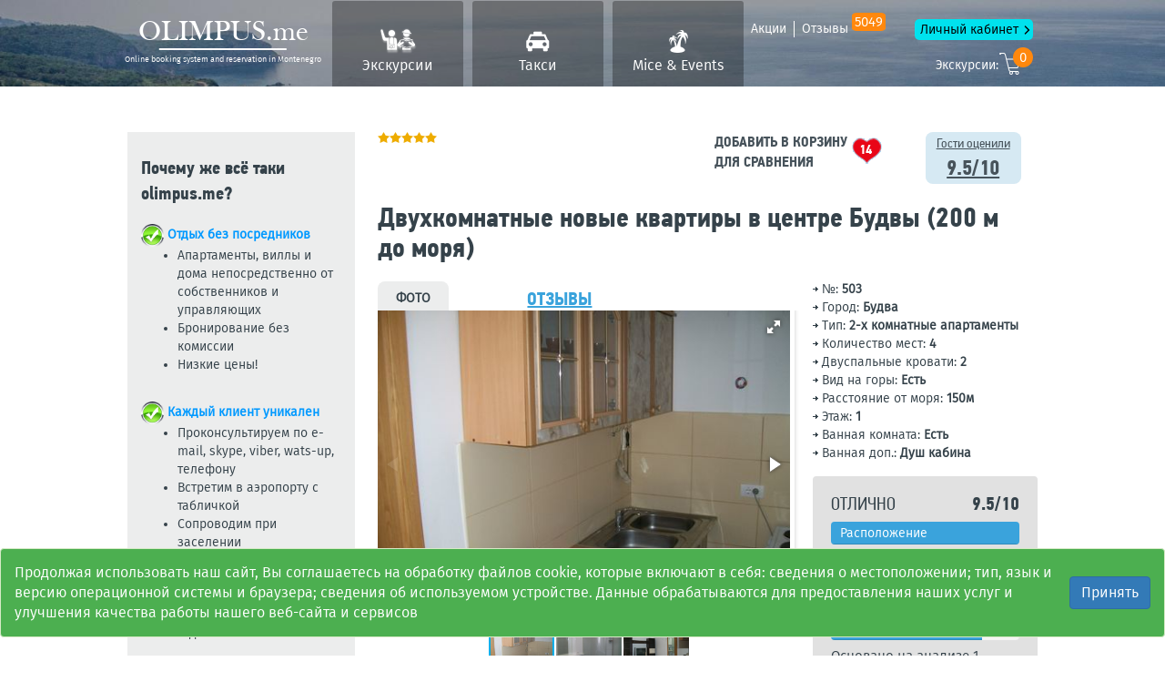

--- FILE ---
content_type: text/html; charset=UTF-8
request_url: https://olimpus.me/obj/503
body_size: 14938
content:
<!DOCTYPE html>
<html class="no-js" lang="ru">
<head>
  <meta charset="UTF-8" />
  <meta http-equiv="X-UA-Compatible" content="IE=edge" />
  <meta name="viewport" content="width=device-width, initial-scale=1" />
  <link type="image/x-icon" href="/favicon.ico" rel="icon" />
  <link rel="shortcut icon" href="/favicon.ico" type="image/x-icon" />
  <link rel="apple-touch-icon" href="/apple-touch-icon.png" />
  <link rel="apple-touch-icon" sizes="57x57" href="/apple-touch-icon-57x57.png" />
  <link rel="apple-touch-icon" sizes="72x72" href="/apple-touch-icon-72x72.png" />
  <link rel="apple-touch-icon" sizes="76x76" href="/apple-touch-icon-76x76.png" />
  <link rel="apple-touch-icon" sizes="114x114" href="/apple-touch-icon-114x114.png" />
  <link rel="apple-touch-icon" sizes="120x120" href="/apple-touch-icon-120x120.png" />
  <link rel="apple-touch-icon" sizes="144x144" href="/apple-touch-icon-144x144.png" />
  <link rel="apple-touch-icon" sizes="152x152" href="/apple-touch-icon-152x152.png" />
  <link rel="apple-touch-icon" sizes="180x180" href="/apple-touch-icon-180x180.png" />
  <title>Двухкомнатные новые квартиры в центре Будвы (200 м до моря)</title>
  <meta name="description" content="Двухкомнатные новые квартиры в центре Будвы (200 м до моря)">
<meta name="keywords" content="аренда апартаментов в Будве, снять апартаменты в Будве, снять квартиру в Будве">
<link href="//cdn.jsdelivr.net/bootstrap.daterangepicker/2/daterangepicker.css" rel="stylesheet">  <meta name="csrf-param" content="_csrf">
    <meta name="csrf-token" content="GBJ86CbK211CZS55vzieCcSeSS-QolWf-G47RBnEKiFSYB_FeZ7iHgMSeR_vSN9Wp656VtPsH6a9LVpxT49GeA==">
    <link href="/css/bootstrap.css" rel="stylesheet" />
  <link href="/css/bootstrap-datetimepicker.min.fr.css" rel="stylesheet" />
  <link href="/css/bootstrap-theme-travel.css?v=0.4" rel="stylesheet" />
  <link href="/css/bootstrap-slider.css" rel="stylesheet" />
  <link href="//cdnjs.cloudflare.com/ajax/libs/fotorama/4.6.4/fotorama.css" rel="stylesheet" />
  <link href="//cdnjs.cloudflare.com/ajax/libs/fancybox/2.1.5/jquery.fancybox.css" rel="stylesheet" />
  <link href="/css/lightbox.css" rel="stylesheet" />
  <link rel="stylesheet" href="//code.jquery.com/ui/1.12.1/themes/base/jquery-ui.css" />
  <link href="/stylesheets/group-tours-new.css?v=02" rel="stylesheet" />
  <link href="/css/awesome-bootstrap-checkbox.css" rel="stylesheet" />
  <link href="/base/vendor/select2/css/select2.css" rel="stylesheet" />
  <link href="/base/vendor/select2-bootstrap-theme/select2-bootstrap.css" rel="stylesheet" />
  <link href="/css/bootstrap-timepicker.min.css" rel="stylesheet" />
    <link href="/css/olme-2.19.css?v=1.80" rel="stylesheet" />
  <link href="/css/styles.css?v=3.001" rel="stylesheet" />
  <link href="/css/transfers.css?v=1.26" rel="stylesheet" />
    <style>
      </style>
      <!-- BEGIN JIVOSITE CODE {literal} -->
    <script type='text/javascript'>
      (function(){ var widget_id = 'hVyReZPqTq';var d=document;var w=window;function l(){
        var s = document.createElement('script'); s.type = 'text/javascript'; s.async = true; s.src = '//code.jivosite.com/script/widget/'+widget_id; var ss = document.getElementsByTagName('script')[0]; ss.parentNode.insertBefore(s, ss);}if(d.readyState=='complete'){l();}else{if(w.attachEvent){w.attachEvent('onload',l);}else{w.addEventListener('load',l,false);}}})();</script>
    <!-- {/literal} END JIVOSITE CODE -->
    </head>
<body class="main">
<div id="loading" style="position: absolute;display: none;"></div>
<!-- Header block -->
<header class="olme-header  ">
  <div class="container">
    <a class="olme-logo partner_book" href="/">
    <span class="olme-logo__site" >OLIMPUS.me</span>
  <span class="olme-logo__slogan">Online booking system and reservation in Montenegro</span>
</a>
<div class="olme-header__more-links partner_book">
  <a class="olme-header__mini-navs-button collapsed" data-toggle="collapse" href="#collapseMiniNav" aria-expanded="false" aria-controls="collapseMiniNav">меню</a>
  <nav class="olme-header__mini-navs collapse" id="collapseMiniNav">
    <a class="olme-header__mini-navs-item" href="/category/aktsiy">Акции</a>
    <a class="olme-header__mini-navs-item olme-header__mini-navs-item--border-left" href="/ekskursii-v-chernogorii-otzyvy">Отзывы <sup class="count_rev_header">5049</sup></a>
    <a class="olme-header__mini-navs-item olme-header__mini-navs-item--lk" href="/user">Личный кабинет</a>
  </nav>
  <a class="olme-header__cart partner_book" href="/excursions/cart">Экскурсии: <i class="basket_exc_count">0</i></a>
</div>
<nav class="olme-header__nav partner_book">
  <a class="olme-header__nav-item olme-header__nav-icon-1 " href="/ekskursii-chernogorii">Экскурсии</a>
  <a class="olme-header__nav-item olme-header__nav-icon-2 " href="/transfers">Такси</a>
  <a class="olme-header__nav-item olme-header__nav-icon-3 " href="/mice-i-events-v-chernogorii">Mice & Events</a>
</nav>
  </div>
</header>
<!-- end Header block -->
<div class="item-property-block margin-top-20">
  <div class="container centralize">
    <div class="row">
      <div class="col-lg-3 col-md-3 hidden-sm col-xs-12 block-property-item-sub-information">
        <div class="row">
          <div class="col-lg-12 col-md-12 col-sm-12 col-xs-12 margin-top-10 head-title-guarantee">
            <strong>Почему же всё таки olimpus.me?</strong>
          </div>
          <div class="col-lg-12 col-md-12 col-sm-12 col-xs-12 margin-top-20"><a href="/images/base/check.png"><img
                  alt="" src="/images/base/btn-ok.png" style="height:25px; width:25px"></a>&nbsp;<span
                style="color:#0099ff"><strong>Отдых без посредников</strong></span>

            <ul>
              <li>Апартаменты, виллы и дома непосредственно от собственников и управляющих</li>
              <li>Бронирование без комиссии</li>
              <li>Низкие цены!</li>
            </ul>
          </div>

          <div class="col-lg-12 col-md-12 col-sm-12 col-xs-12 margin-top-20">
            <strong><img alt="" src="/images/base/btn-ok.png" style="height:25px; width:25px">&nbsp;<span style="color:#0099ff">Каждый клиент уникален</span></strong>
            <ul>
              <li>Проконсультируем по e-mail, skype, viber, wats-up, телефону</li>
              <li>Встретим в аэропорту с табличкой</li>
              <li>Сопроводим при заселении</li>
              <li>Поддержим во время отдыха</li>
              <li>Украсим ваш отдых экскурсиями и активным отдыхом</li>
            </ul>
          </div>
          <div class="col-lg-12 col-md-12 col-sm-12 col-xs-12 margin-top-20">
            <strong>
              <img alt="" src="/images/base/btn-ok.png" style="height:25px; width:25px">&nbsp;<span style="color:#0099ff">Гарантия надёжности</span></strong>
            <ul>
              <li>Подтверждение каждой услуги договорами и ваучерами</li>
              <li>Все фото апартаментов соответствуют на 100%</li>
              <li>Постоянные спец.&nbsp;предложения для новых и постоянных клиентов</li>
            </ul>
          </div>
          <div class="col-lg-12 col-md-12 col-sm-12 col-xs-12 margin-top-20">
            <p>
              <strong><img alt="" src="/images/base/btn-ok.png" style="height:25px; width:25px">&nbsp;
                <span style="color:#0099ff">Опыт</span></strong>
            </p>
            <ul>
              <li>Более 1400+ довольных и&nbsp;отдохнувших семей</li>
              <li>Масса положительных отзывов</li>
              <li>Гарантия достоверности информации</li>
              <li>Различные способы оплаты</li>
              <li>Дополнительные сервисы: трансфер, прокат авто, экскурсии</li>
            </ul>
          </div>
        </div>
        <div class="row">
          <div class="col-lg-12 col-md-12 col-sm-12 col-xs-12 margin-top-40 head-title-guarantee">
            <strong>Вопросы и ответы</strong>
          </div>
          <div class="col-lg-12 col-md-12 col-sm-12 col-xs-12">
            <ul class="list-links-item-property margin-top-20">
              <li><a class="get_popap_page" rel="222">Как забронировать жилье</a></li>
              <li><a class="get_popap_page" rel="223">Какой курорт выбрать</a></li>
              <li><a class="get_popap_page" rel="224">Что такое тур. регистрация</a></li>
              <li><a class="get_popap_page" rel="225">Нужна ли виза в Черногорию?</a></li>
            </ul>
          </div>
        </div>
      </div>
      <div class="col-lg-9 col-md-9 col-sm-12 col-xs-12 block-property-item-information">
        <div class="row">
                    <div class="col-lg-6 col-md-6 col-sm-4 col-xs-6">
            <div class="rating-wrapper-old float-left">
              <img class="rating-full-star" src="/images/icons/fill-rate.png"><img class="rating-full-star" src="/images/icons/fill-rate.png"><img class="rating-full-star" src="/images/icons/fill-rate.png"><img class="rating-full-star" src="/images/icons/fill-rate.png"><img class="rating-full-star" src="/images/icons/fill-rate.png">            </div>
          </div>
          <div class="col-lg-4 col-md-4 col-sm-6 hidden-xs">
            <a href="javascript:void(0)" class="popover-info add_in_cart">
              <div class="btn-add-basket" style="margin-top: 0px!important;">
                <strong class="basket-head">Добавить в корзину для сравнения</strong>
                <strong class="basket-count">14</strong>
              </div>
            </a>
          </div>
          <div class="col-lg-2 col-md-2 col-sm-2 col-xs-6 block-guest-rating">
            <a href="javascript:void(0)" class="popover-info">
              <div class="block-guest-rating">
                <span>Гости оценили</span>
                <strong>9.5/10</strong>
              </div>
            </a>
          </div>
        </div>
        <div class="row visible-xs">
          <div class="col-lg-12 col-md-12 col-sm-12 col-xs-12">
            <a href="javascript:void(0)" class="popover-info add_in_cart">
              <div class="btn-add-basket" style="margin-top: 0px!important;">
                <strong class="basket-head">Добавить в корзину для сравнения</strong>
                <strong class="basket-count">14</strong>
              </div>
            </a>
          </div>
        </div>
        <div class="row">
          <div class="col-lg-12 col-md-12 col-sm-12 col-xs-12 block-item-property-title">
            <strong>
              <h1>Двухкомнатные новые квартиры в центре Будвы (200 м до моря)</h1>
            </strong>
          </div>
        </div>
        <div class="row margin-top-10">
          <div class="col-lg-8 col-md-7 col-sm-7 col-xs-12">
            <div class="row block-item-head-property margin-top-10">
              <div class="col-lg-4 col-md-5 col-sm-6 col-xs-6">
                <strong>Фото</strong>
              </div>
              <div class="col-lg-4 col-md-5 col-sm-6 col-xs-6">
                <a class="link-open-dialog-with-content link_reviews_list" href="javascript:void(0)">Отзывы</a>
              </div>
              <div class="col-lg-4 col-md-2 hidden-sm hidden-xs"></div>
            </div>
            <div class="block-info-item-property">
                           <div style="position:relative;">
                <div class="fotorama"
                     data-width="700"
                     data-nav="thumbs"
                     data-thumbheight="48"
                     data-allowfullscreen="true">
                                      <a href="/media/upload/prod/big/503/5446.jpg" data-caption="Двухкомнатные новые квартиры в центре Будвы (200 м до моря)">
                      <img src="/media/upload/prod/big/503/5446.jpg" alt="/media/upload/prod/big/503/5446.jpg" title="Двухкомнатные новые квартиры в центре Будвы (200 м до моря)" width="144" height="96" data-caption="Двухкомнатные новые квартиры в центре Будвы (200 м до моря)">
                    </a>
                                      <a href="/media/upload/prod/big/503/5447.jpg" data-caption="Двухкомнатные новые квартиры в центре Будвы (200 м до моря)">
                      <img src="/media/upload/prod/big/503/5447.jpg" alt="/media/upload/prod/big/503/5447.jpg" title="Двухкомнатные новые квартиры в центре Будвы (200 м до моря)" width="144" height="96" data-caption="Двухкомнатные новые квартиры в центре Будвы (200 м до моря)">
                    </a>
                                      <a href="/media/upload/prod/big/503/417.jpg" data-caption="Двухкомнатные новые квартиры в центре Будвы (200 м до моря)">
                      <img src="/media/upload/prod/big/503/417.jpg" alt="/media/upload/prod/big/503/417.jpg" title="Двухкомнатные новые квартиры в центре Будвы (200 м до моря)" width="144" height="96" data-caption="Двухкомнатные новые квартиры в центре Будвы (200 м до моря)">
                    </a>
                                  </div>
              </div>
            </div>
            <div class="row">
              <div class="col-lg-12 col-md-12 col-sm-12 col-xs-12 block-header-more-information">
                <strong>Описание</strong>
              </div>
              <div class="col-lg-12 col-md-12 col-sm-12 col-xs-12 margin-top-10">
                <p>Сдаются 3 одинаковые квартиры в одном доме, на первом, втором и третьем этажах. Новая хорошая мебель. Расположения дома рядом с отелем - рестораном &quot;Кангаро&quot;. В квартире: спальня с французской кроватью, гостиная с раскладным диваном,терраса,кухня со всем необходимым, ванная с душем. Вместимость: 4 человека.</p>
              </div>
            </div>
          </div>
          <div class="col-lg-4 col-md-5 col-sm-5 col-xs-12">
            <div class="row block-options-apartment">
              <div class="col-lg-12 col-md-12 col-sm-12 col-xs-12">
                <span class="arrow-left">№:<strong> 503</strong></span>
              </div>
              <div class="col-lg-12 col-md-12 col-sm-12 col-xs-12">
                                <span class="arrow-left">Город:<strong> Будва</strong></span>
              </div>
                           <div class="col-lg-12 col-md-12 col-sm-12 col-xs-12"><span class="arrow-left">Тип:<strong> 2-х комнатные апартаменты</strong></span></div>
                           <div class="col-lg-12 col-md-12 col-sm-12 col-xs-12"><span class="arrow-left">Количество мест:<strong> 4</strong></span></div>
                           <div class="col-lg-12 col-md-12 col-sm-12 col-xs-12"><span class="arrow-left">Двуспальные кровати:<strong> 2</strong></span></div>
                           <div class="col-lg-12 col-md-12 col-sm-12 col-xs-12"><span class="arrow-left">Вид на горы:<strong> Есть</strong></span></div>
                           <div class="col-lg-12 col-md-12 col-sm-12 col-xs-12"><span class="arrow-left">Расстояние от моря:<strong> 150м</strong></span></div>
                           <div class="col-lg-12 col-md-12 col-sm-12 col-xs-12"><span class="arrow-left">Этаж:<strong> 1</strong></span></div>
                           <div class="col-lg-12 col-md-12 col-sm-12 col-xs-12"><span class="arrow-left">Ванная комната:<strong> Есть</strong></span></div>
                           <div class="col-lg-12 col-md-12 col-sm-12 col-xs-12"><span class="arrow-left">Ванная доп.:<strong> Душ кабина</strong></span></div>
                       </div>
            <div class="row block-statistic-reviews">
              <div class="col-lg-6 col-md-6 col-sm-6 col-xs-6">
                <span class="statistic-reviews-assessment">Отлично</span>
              </div>
              <div class="col-lg-6 col-md-6 col-sm-6 col-xs-6">
                <strong class="statistic-reviews-rating">9.5/10</strong>
              </div>
              <div class="col-lg-12 col-md-12 col-sm-12 col-xs-12">
                <div class="progress">
                  <div class="progress-bar" style="width: 100%;">
                    Расположение
                  </div>
                </div>
              </div>
              <div class="col-lg-12 col-md-12 col-sm-12 col-xs-12">
                <div class="progress">
                  <div class="progress-bar" style="width: 100%;">
                    Обслуживание
                  </div>
                </div>
              </div>
              <div class="col-lg-12 col-md-12 col-sm-12 col-xs-12">
                <div class="progress">
                  <div class="progress-bar" style="width: 100%;">
                    Чистота
                  </div>
                </div>
              </div>
              <div class="col-lg-12 col-md-12 col-sm-12 col-xs-12">
                <div class="progress">
                  <div class="progress-bar" style="width: 80%;">
                    Цена/качество
                  </div>
                </div>
              </div>
              <div class="col-lg-12 col-md-12 col-sm-12 col-xs-12">
                <span class="block-statistic-reviews-bottom-text">Основано на анализе 1 отзывов, оставленных гостями</span>
              </div>
            </div>
            <div class="row block-date-cost-discount margin-top-10">
              <div class="col-lg-12 col-md-12 col-sm-12 col-xs-12 head-cost-discount">
                <span class="cost-discount-title">Стоимость за апартамент в сутки</span>
              </div>
              <div class="col-lg-12 col-md-12 col-sm-12 col-xs-12 content-cost-discount">
                                <div class="row item-cost-discount">
                  <div class="col-lg-7 col-md-8 col-sm-8 col-xs-8 month-cost-discount">
                    <span>стоимость от:</span>
                  </div>
                  <div class="col-lg-5 col-md-4 col-sm-4 col-xs-4 cost-cost-discount">
                    <strong><span style="color: #0075b4">37.00</span><b style="font-size: 14px;"> EUR</b></strong>
                  </div>
                                   <div class="col-lg-7 col-md-8 col-sm-8 col-xs-8 month-cost-discount">
                      <span>с 31.05 до 14.06:</span>
                    </div>
                    <div class="col-lg-5 col-md-4 col-sm-4 col-xs-4 cost-cost-discount">
                      <strong><span style="color: #0075b4">37.00</span><b style="font-size: 14px;"> EUR</b></strong>
                    </div>
                                   <div class="col-lg-7 col-md-8 col-sm-8 col-xs-8 month-cost-discount">
                      <span>с 15.06 до 29.06:</span>
                    </div>
                    <div class="col-lg-5 col-md-4 col-sm-4 col-xs-4 cost-cost-discount">
                      <strong><span style="color: #0075b4">43.00</span><b style="font-size: 14px;"> EUR</b></strong>
                    </div>
                                   <div class="col-lg-7 col-md-8 col-sm-8 col-xs-8 month-cost-discount">
                      <span>с 30.06 до 14.07:</span>
                    </div>
                    <div class="col-lg-5 col-md-4 col-sm-4 col-xs-4 cost-cost-discount">
                      <strong><span style="color: #0075b4">65.00</span><b style="font-size: 14px;"> EUR</b></strong>
                    </div>
                                   <div class="col-lg-7 col-md-8 col-sm-8 col-xs-8 month-cost-discount">
                      <span>с 15.07 до 15.08:</span>
                    </div>
                    <div class="col-lg-5 col-md-4 col-sm-4 col-xs-4 cost-cost-discount">
                      <strong><span style="color: #0075b4">75.00</span><b style="font-size: 14px;"> EUR</b></strong>
                    </div>
                                   <div class="col-lg-7 col-md-8 col-sm-8 col-xs-8 month-cost-discount">
                      <span>с 16.08 до 01.09:</span>
                    </div>
                    <div class="col-lg-5 col-md-4 col-sm-4 col-xs-4 cost-cost-discount">
                      <strong><span style="color: #0075b4">65.00</span><b style="font-size: 14px;"> EUR</b></strong>
                    </div>
                               </div>
              </div>
              <div class="col-lg-12 col-md-12 col-sm-12 col-xs-12 bottom-cost-discount" style="padding-bottom: 10px;">
                <div class="row">
                  <div class="col-lg-12 col-md-12 col-sm-12 col-xs-12 bottom-cost-discount-one-position">
                    <div class="col-lg-12 col-md-12 col-sm-12 col-xs-12 bottom-cost-discount-head">
                      <span>Цена за весь ваш период (EUR)</span>
                    </div>
                  </div>
                  <div class="col-lg-8 col-md-8 col-sm-8 col-xs-8 bottom-cost-discount-one-position">
                    <div class="col-lg-12 col-md-12 col-sm-12 col-xs-12 bottom-cost-discount-cost">
                      <strong style="font-size: 22px">0.00 EUR</strong>
                    </div>
                  </div>
                  <div class="col-lg-4 col-md-4 col-sm-4 col-xs-4 bottom-cost-discount-two-position">
                    <input type="hidden" name="property_price_hidden" value="1680">
                    <div class="btn-group property-item-change-currency">
                      <button type="button" class="btn btn-default dropdown-toggle" data-toggle="dropdown"
                              aria-expanded="false"><span class="padding-left-10 currently-selected">EUR</span> <span
                            class="caret"></span></button>
                      <ul class="dropdown-menu" role="menu">
                        <li><a class="blue" href="javascript:void(0)">EUR</a></li>
                        <li><a class="blue" href="javascript:void(0)">USD</a></li>
                        <li><a class="blue" href="javascript:void(0)">RUR</a></li>
                      </ul>
                    </div>
                  </div>
                </div>
                <form id="property-question-form-property" method="post">
                  <div class="input-group drp-container full-width" style="margin: 8px; width:95%;">
                    <input type="text" id="range_prices_arenda" class="find-property-date find-property-field full-width prop-data-val"
                           name="date" value="" readonly="readonly" ></div>
                  <div class="row">
                    <div class="col-lg-12 col-md-12 col-sm-12 col-xs-12 bottom-cost-discount-one-position">
                      <div class="col-lg-12 col-md-12 col-sm-12 col-xs-12 bottom-cost-discount-head">
                        <span>Для расчета полной стоимости необходимо указать дату заезда и дату выезда.</span>
                      </div>
                    </div>
                  </div>
                </form>
              </div>
            </div>
          </div>
        </div>
        <div class="row margin-top-30 block-item-property-more-information">
          <div class="col-lg-6 col-md-6 col-sm-6 col-xs-12">
            <div class="row">
              <div class="col-lg-12 col-md-12 col-sm-12 col-xs-12 block-header-more-information">
                <strong>УДОБСТВА</strong>
              </div>
              <div class="col-lg-12 col-md-12 col-sm-12 col-xs-12 margin-top-10">
                <div class="row">
                  <div class="col-lg-6 col-md-6 col-sm-6 col-xs-12">
                                       <div class="col-lg-12 col-md-12 col-sm-12 col-xs-12 list-options-more-information"><span>Мини кухня</span></div>
                                       <div class="col-lg-12 col-md-12 col-sm-12 col-xs-12 list-options-more-information"><span>Духовая печь</span></div>
                                       <div class="col-lg-12 col-md-12 col-sm-12 col-xs-12 list-options-more-information"><span>Холодильник</span></div>
                                       <div class="col-lg-12 col-md-12 col-sm-12 col-xs-12 list-options-more-information"><span>Интернет Wi-Fi</span></div>
                                       <div class="col-lg-12 col-md-12 col-sm-12 col-xs-12 list-options-more-information"><span>Телевизор</span></div>
                                       <div class="col-lg-12 col-md-12 col-sm-12 col-xs-12 list-options-more-information"><span>Кондиционер</span></div>
                                       <div class="col-lg-12 col-md-12 col-sm-12 col-xs-12 list-options-more-information"><span>Утюг</span></div>
                                   </div>
                  <div class="col-lg-6 col-md-6 col-sm-6 col-xs-12">
                                          <div class="col-lg-12 col-md-12 col-sm-12 col-xs-12 list-options-more-information"><span class="not-option">Вид на море</span></div>
                                       <div class="col-lg-12 col-md-12 col-sm-12 col-xs-12 list-options-more-information"><span class="not-option">Без кухни</span></div>
                                       <div class="col-lg-12 col-md-12 col-sm-12 col-xs-12 list-options-more-information"><span class="not-option">Большая кухня</span></div>
                                       <div class="col-lg-12 col-md-12 col-sm-12 col-xs-12 list-options-more-information"><span class="not-option">Кухня общая на этаже или на территории виллы</span></div>
                                       <div class="col-lg-12 col-md-12 col-sm-12 col-xs-12 list-options-more-information"><span class="not-option">Микроволновая печь</span></div>
                                       <div class="col-lg-12 col-md-12 col-sm-12 col-xs-12 list-options-more-information"><span class="not-option">Посудомоечная машина</span></div>
                                       <div class="col-lg-12 col-md-12 col-sm-12 col-xs-12 list-options-more-information"><span class="not-option">Бассейн</span></div>
                                       <div class="col-lg-12 col-md-12 col-sm-12 col-xs-12 list-options-more-information"><span class="not-option">Зеленный сад /дворик</span></div>
                                       <div class="col-lg-12 col-md-12 col-sm-12 col-xs-12 list-options-more-information"><span class="not-option">Детская площадка</span></div>
                                       <div class="col-lg-12 col-md-12 col-sm-12 col-xs-12 list-options-more-information"><span class="not-option">Место для барбекю/мангал</span></div>
                                       <div class="col-lg-12 col-md-12 col-sm-12 col-xs-12 list-options-more-information"><span class="not-option">Рядом парковка общественная/личная</span></div>
                                       <div class="col-lg-12 col-md-12 col-sm-12 col-xs-12 list-options-more-information"><span class="not-option">Лифт</span></div>
                                       <div class="col-lg-12 col-md-12 col-sm-12 col-xs-12 list-options-more-information"><span class="not-option">Уборка 1/1 или 1/7 дней включена</span></div>
                                       <div class="col-lg-12 col-md-12 col-sm-12 col-xs-12 list-options-more-information"><span class="not-option">Замена полотенец 1/3 и постельного белья 1/7 дней</span></div>
                                       <div class="col-lg-12 col-md-12 col-sm-12 col-xs-12 list-options-more-information"><span class="not-option">Камин</span></div>
                                   </div>
                </div>
              </div>
            </div>
          </div>
          <div class="col-lg-6 col-md-6 col-sm-6 col-xs-12" style="display: none">
            <div class="row margin-top-30 block-item-property-next-place">
              <div class="col-lg-12 col-md-12 col-sm-12 col-xs-12">
                <strong>Описание курорта, в котором находится апартамент</strong>
              </div>
              <div class="col-lg-12 col-md-12 col-sm-12 col-xs-12 margin-top-10">
                <a href="/gorod/djenovichi" target="_blank"><div class="btn-group-item-blue"><button style="" class="group-item"><span>Дженовичи</span></button></div></a>                            </div>
            </div>
          </div>
        </div>
        <div class="row">
          <div class="col-lg-12 col-md-12 col-sm-12 col-xs-12 text-center" style="margin: 55px 0px 35px 0px;">
            <a class="booking-clarify-details show_arenda_wnd" href="#"><div class="btn-group-item-green-booking"><button style="" class="group-item"><span>Забронировать или уточнить детали</span></button></div></a>                    </div>
        </div>
        <div class="row margin-top-30">
          <div class="col-lg-12 col-md-12 col-sm-12 col-xs-12 block-btn-roll-comfort">
            <strong>УСЛОВИЯ АРЕНДЫ</strong>
          </div>
                  <div class="col-lg-4 col-md-4 col-sm-6 col-xs-6 block-item-property-rent-terms">
              <div class="row">
                <div class="col-lg-12 col-md-12 col-sm-12 col-xs-12 margin-top-20 item-property-rent-terms-head">
                  <strong>Заезд</strong>
                </div>
                <div class="col-lg-12 col-md-12 col-sm-12 col-xs-12 item-property-rent-terms-list">
                  <ul>
                                          <li>
                        <span><strong>с 13:00 до 00:00</strong></span>
                      </li>
                                      </ul>
                </div>
              </div>
            </div>
                  <div class="col-lg-4 col-md-4 col-sm-6 col-xs-6 block-item-property-rent-terms">
              <div class="row">
                <div class="col-lg-12 col-md-12 col-sm-12 col-xs-12 margin-top-20 item-property-rent-terms-head">
                  <strong>Выезд</strong>
                </div>
                <div class="col-lg-12 col-md-12 col-sm-12 col-xs-12 item-property-rent-terms-list">
                  <ul>
                                          <li>
                        <span><strong>с 05:00 до 10:00</strong></span>
                      </li>
                                      </ul>
                </div>
              </div>
            </div>
                  <div class="col-lg-4 col-md-4 col-sm-6 col-xs-6 block-item-property-rent-terms">
              <div class="row">
                <div class="col-lg-12 col-md-12 col-sm-12 col-xs-12 margin-top-20 item-property-rent-terms-head">
                  <strong>Курение</strong>
                </div>
                <div class="col-lg-12 col-md-12 col-sm-12 col-xs-12 item-property-rent-terms-list">
                  <ul>
                                          <li>
                        <span class="not-option"><strong>Курение в апартаменте строго запрещено, но разрешено на террасе</strong></span>
                      </li>
                                      </ul>
                </div>
              </div>
            </div>
                  <div class="col-lg-4 col-md-4 col-sm-6 col-xs-6 block-item-property-rent-terms">
              <div class="row">
                <div class="col-lg-12 col-md-12 col-sm-12 col-xs-12 margin-top-20 item-property-rent-terms-head">
                  <strong>Инфраструктура</strong>
                </div>
                <div class="col-lg-12 col-md-12 col-sm-12 col-xs-12 item-property-rent-terms-list">
                  <ul>
                                          <li>
                        <span><strong>Рядом рестораны и магазины</strong></span>
                      </li>
                                      </ul>
                </div>
              </div>
            </div>
                  <div class="col-lg-4 col-md-4 col-sm-6 col-xs-6 block-item-property-rent-terms">
              <div class="row">
                <div class="col-lg-12 col-md-12 col-sm-12 col-xs-12 margin-top-20 item-property-rent-terms-head">
                  <strong>Депозит</strong>
                </div>
                <div class="col-lg-12 col-md-12 col-sm-12 col-xs-12 item-property-rent-terms-list">
                  <ul>
                                          <li>
                        <span><strong>Без депозита (залога)</strong></span>
                      </li>
                                      </ul>
                </div>
              </div>
            </div>
                  <div class="col-lg-4 col-md-4 col-sm-6 col-xs-6 block-item-property-rent-terms">
              <div class="row">
                <div class="col-lg-12 col-md-12 col-sm-12 col-xs-12 margin-top-20 item-property-rent-terms-head">
                  <strong>Домашние животные</strong>
                </div>
                <div class="col-lg-12 col-md-12 col-sm-12 col-xs-12 item-property-rent-terms-list">
                  <ul>
                                          <li>
                        <span class="not-option"><strong>Домашние животные не разрешены</strong></span>
                      </li>
                                      </ul>
                </div>
              </div>
            </div>
                  <div class="col-lg-4 col-md-4 col-sm-6 col-xs-6 block-item-property-rent-terms">
              <div class="row">
                <div class="col-lg-12 col-md-12 col-sm-12 col-xs-12 margin-top-20 item-property-rent-terms-head">
                  <strong>Трансфер из/в аэропорт</strong>
                </div>
                <div class="col-lg-12 col-md-12 col-sm-12 col-xs-12 item-property-rent-terms-list">
                  <ul>
                                          <li>
                        <span><strong>Мы организовуем трансфер из/в аэропорт за дополнительную плату</strong></span>
                      </li>
                                      </ul>
                </div>
              </div>
            </div>
                  <div class="col-lg-4 col-md-4 col-sm-6 col-xs-6 block-item-property-rent-terms">
              <div class="row">
                <div class="col-lg-12 col-md-12 col-sm-12 col-xs-12 margin-top-20 item-property-rent-terms-head">
                  <strong>В цену включено</strong>
                </div>
                <div class="col-lg-12 col-md-12 col-sm-12 col-xs-12 item-property-rent-terms-list">
                  <ul>
                                          <li>
                        <span><strong>Бесплатно постельное бельё и полотенца</strong></span>
                      </li>
                                      </ul>
                </div>
              </div>
            </div>
                  <div class="col-lg-4 col-md-4 col-sm-6 col-xs-6 block-item-property-rent-terms">
              <div class="row">
                <div class="col-lg-12 col-md-12 col-sm-12 col-xs-12 margin-top-20 item-property-rent-terms-head">
                  <strong>Запрещено</strong>
                </div>
                <div class="col-lg-12 col-md-12 col-sm-12 col-xs-12 item-property-rent-terms-list">
                  <ul>
                                          <li>
                        <span class="not-option"><strong>Без шумных вечеринок и других гостей</strong></span>
                      </li>
                                      </ul>
                </div>
              </div>
            </div>
                  <div class="col-lg-4 col-md-4 col-sm-6 col-xs-6 block-item-property-rent-terms">
              <div class="row">
                <div class="col-lg-12 col-md-12 col-sm-12 col-xs-12 margin-top-20 item-property-rent-terms-head">
                  <strong>Экскурсии и активный отдых</strong>
                </div>
                <div class="col-lg-12 col-md-12 col-sm-12 col-xs-12 item-property-rent-terms-list">
                  <ul>
                                          <li>
                        <span><strong>В этом апартаменте вы можете забронировать экскурсии и активный отдых</strong></span>
                      </li>
                                      </ul>
                </div>
              </div>
            </div>
                  <div class="col-lg-4 col-md-4 col-sm-6 col-xs-6 block-item-property-rent-terms">
              <div class="row">
                <div class="col-lg-12 col-md-12 col-sm-12 col-xs-12 margin-top-20 item-property-rent-terms-head">
                  <strong>Предоплата</strong>
                </div>
                <div class="col-lg-12 col-md-12 col-sm-12 col-xs-12 item-property-rent-terms-list">
                  <ul>
                                          <li>
                        <span><strong>Предоплата 30%, остаток оплачивается при заселении наличными в евро</strong></span>
                      </li>
                                      </ul>
                </div>
              </div>
            </div>
                  <div class="col-lg-4 col-md-4 col-sm-6 col-xs-6 block-item-property-rent-terms">
              <div class="row">
                <div class="col-lg-12 col-md-12 col-sm-12 col-xs-12 margin-top-20 item-property-rent-terms-head">
                  <strong>Оплата</strong>
                </div>
                <div class="col-lg-12 col-md-12 col-sm-12 col-xs-12 item-property-rent-terms-list">
                  <ul>
                                          <li>
                        <span class="not-option"><strong>Это размещение не принимает кредитные карты, только наличные</strong></span>
                      </li>
                                      </ul>
                </div>
              </div>
            </div>
                  <div class="col-lg-4 col-md-4 col-sm-6 col-xs-6 block-item-property-rent-terms">
              <div class="row">
                <div class="col-lg-12 col-md-12 col-sm-12 col-xs-12 margin-top-20 item-property-rent-terms-head">
                  <strong>Туристический сбор</strong>
                </div>
                <div class="col-lg-12 col-md-12 col-sm-12 col-xs-12 item-property-rent-terms-list">
                  <ul>
                                          <li>
                        <span><strong>Взрослый 1,00 евро в сутки с чел. Ребенок от 12 до 18 лет 0,50 евро в сутки. Дети до 12 лет турсбор не платят</strong></span>
                      </li>
                                      </ul>
                </div>
              </div>
            </div>
              </div>
        <div class="row margin-top-20">
          <div class="col-lg-12 col-md-12 col-sm-12 col-xs-12 text-center">
            <strong style="font-family: PfdInTextCondProBold;font-size: 22px;">Календарь занятости объекта</strong>
          </div>
          <div class="col-lg-12 col-md-12 col-sm-12 col-xs-12">
            <div class="row">
                              <div class="col-lg-4 col-md-4 col-sm-4 col-xs-12 margin-top-20">
                  <div class="calendar-wrapper-inline">
                    <table class="calendar-table-condensed">
                      <thead>
                      <tr>
                        <th colspan="7" class="calendar-table-date">
                          Май, 2018
                        </th>
                      </tr>
                      <tr>
                        <th class="calendar-table-dow">Пн</th>
                        <th class="calendar-table-dow left-border">Вт</th>
                        <th class="calendar-table-dow left-border">Ср</th>
                        <th class="calendar-table-dow left-border">Чт</th>
                        <th class="calendar-table-dow left-border">Пт</th>
                        <th class="calendar-table-dow left-border">Сб</th>
                        <th class="calendar-table-dow left-border">Вс</th>
                      </tr>
                      </thead>
                      <tbody>
                      <tr><td class="day old">&nbsp;</td><td class="day old">&nbsp;</td><td class="day old">&nbsp;</td><td class="day left-border select-day">1</td><td class="day left-border select-day">2</td><td class="day left-border select-day">3</td><td class="day left-border select-day">4</td></tr><tr><td class="day left-border select-day">5</td><td class="day left-border select-day">6</td><td class="day left-border select-day">7</td><td class="day left-border select-day">8</td><td class="day left-border select-day">9</td><td class="day left-border select-day">10</td><td class="day left-border select-day">11</td></tr><tr><td class="day left-border select-day">12</td><td class="day left-border select-day">13</td><td class="day left-border select-day">14</td><td class="day left-border select-day">15</td><td class="day left-border select-day">16</td><td class="day left-border select-day">17</td><td class="day left-border select-day">18</td></tr><tr><td class="day left-border select-day">19</td><td class="day left-border select-day">20</td><td class="day left-border select-day">21</td><td class="day left-border select-day">22</td><td class="day left-border select-day">23</td><td class="day left-border select-day">24</td><td class="day left-border select-day">25</td></tr><tr><td class="day left-border select-day">26</td><td class="day left-border select-day">27</td><td class="day left-border select-day">28</td><td class="day left-border select-day">29</td><td class="day left-border select-day">30</td><td class="day left-border select-day">31</td><td class="day old">&nbsp;</td></tr>                      </tbody>
                    </table>
                  </div>
                </div>
                           <div class="col-lg-4 col-md-4 col-sm-4 col-xs-12 margin-top-20">
                  <div class="calendar-wrapper-inline">
                    <table class="calendar-table-condensed">
                      <thead>
                      <tr>
                        <th colspan="7" class="calendar-table-date">
                          Июнь, 2018
                        </th>
                      </tr>
                      <tr>
                        <th class="calendar-table-dow">Пн</th>
                        <th class="calendar-table-dow left-border">Вт</th>
                        <th class="calendar-table-dow left-border">Ср</th>
                        <th class="calendar-table-dow left-border">Чт</th>
                        <th class="calendar-table-dow left-border">Пт</th>
                        <th class="calendar-table-dow left-border">Сб</th>
                        <th class="calendar-table-dow left-border">Вс</th>
                      </tr>
                      </thead>
                      <tbody>
                      <tr><td class="day old">&nbsp;</td><td class="day old">&nbsp;</td><td class="day old">&nbsp;</td><td class="day old">&nbsp;</td><td class="day old">&nbsp;</td><td class="day old">&nbsp;</td><td class="day left-border select-day">1</td></tr><tr><td class="day left-border select-day">2</td><td class="day left-border select-day">3</td><td class="day left-border select-day">4</td><td class="day left-border select-day">5</td><td class="day left-border select-day">6</td><td class="day left-border select-day">7</td><td class="day left-border select-day">8</td></tr><tr><td class="day left-border select-day">9</td><td class="day left-border select-day">10</td><td class="day left-border select-day">11</td><td class="day left-border select-day">12</td><td class="day left-border select-day">13</td><td class="day left-border select-day">14</td><td class="day left-border select-day">15</td></tr><tr><td class="day left-border select-day">16</td><td class="day left-border select-day">17</td><td class="day left-border select-day">18</td><td class="day left-border select-day">19</td><td class="day left-border select-day">20</td><td class="day left-border select-day">21</td><td class="day left-border select-day">22</td></tr><tr><td class="day left-border select-day">23</td><td class="day left-border select-day">24</td><td class="day left-border select-day">25</td><td class="day left-border select-day">26</td><td class="day left-border select-day">27</td><td class="day left-border select-day">28</td><td class="day left-border select-day">29</td></tr><tr><td class="day left-border select-day">30</td><td class="day left-border select-day">31</td><td class="day old">&nbsp;</td><td class="day old">&nbsp;</td><td class="day old">&nbsp;</td><td class="day old">&nbsp;</td><td class="day old">&nbsp;</td></tr>                      </tbody>
                    </table>
                  </div>
                </div>
                           <div class="col-lg-4 col-md-4 col-sm-4 col-xs-12 margin-top-20">
                  <div class="calendar-wrapper-inline">
                    <table class="calendar-table-condensed">
                      <thead>
                      <tr>
                        <th colspan="7" class="calendar-table-date">
                          Июль, 2018
                        </th>
                      </tr>
                      <tr>
                        <th class="calendar-table-dow">Пн</th>
                        <th class="calendar-table-dow left-border">Вт</th>
                        <th class="calendar-table-dow left-border">Ср</th>
                        <th class="calendar-table-dow left-border">Чт</th>
                        <th class="calendar-table-dow left-border">Пт</th>
                        <th class="calendar-table-dow left-border">Сб</th>
                        <th class="calendar-table-dow left-border">Вс</th>
                      </tr>
                      </thead>
                      <tbody>
                      <tr><td class="day old">&nbsp;</td><td class="day left-border select-day">1</td><td class="day left-border select-day">2</td><td class="day left-border select-day">3</td><td class="day left-border select-day">4</td><td class="day left-border select-day">5</td><td class="day left-border select-day">6</td></tr><tr><td class="day left-border select-day">7</td><td class="day left-border select-day">8</td><td class="day left-border select-day">9</td><td class="day left-border select-day">10</td><td class="day left-border select-day">11</td><td class="day left-border select-day">12</td><td class="day left-border select-day">13</td></tr><tr><td class="day left-border select-day">14</td><td class="day left-border select-day">15</td><td class="day left-border select-day">16</td><td class="day left-border select-day">17</td><td class="day left-border select-day">18</td><td class="day left-border select-day">19</td><td class="day left-border select-day">20</td></tr><tr><td class="day left-border select-day">21</td><td class="day left-border select-day">22</td><td class="day left-border select-day">23</td><td class="day left-border select-day">24</td><td class="day left-border select-day">25</td><td class="day left-border select-day">26</td><td class="day left-border select-day">27</td></tr><tr><td class="day left-border select-day">28</td><td class="day left-border select-day">29</td><td class="day left-border select-day">30</td><td class="day left-border select-day">31</td><td class="day old">&nbsp;</td><td class="day old">&nbsp;</td><td class="day old">&nbsp;</td></tr>                      </tbody>
                    </table>
                  </div>
                </div>
                           <div class="col-lg-4 col-md-4 col-sm-4 col-xs-12 margin-top-20">
                  <div class="calendar-wrapper-inline">
                    <table class="calendar-table-condensed">
                      <thead>
                      <tr>
                        <th colspan="7" class="calendar-table-date">
                          Август, 2018
                        </th>
                      </tr>
                      <tr>
                        <th class="calendar-table-dow">Пн</th>
                        <th class="calendar-table-dow left-border">Вт</th>
                        <th class="calendar-table-dow left-border">Ср</th>
                        <th class="calendar-table-dow left-border">Чт</th>
                        <th class="calendar-table-dow left-border">Пт</th>
                        <th class="calendar-table-dow left-border">Сб</th>
                        <th class="calendar-table-dow left-border">Вс</th>
                      </tr>
                      </thead>
                      <tbody>
                      <tr><td class="day old">&nbsp;</td><td class="day old">&nbsp;</td><td class="day old">&nbsp;</td><td class="day old">&nbsp;</td><td class="day left-border select-day">1</td><td class="day left-border select-day">2</td><td class="day left-border select-day">3</td></tr><tr><td class="day left-border select-day">4</td><td class="day left-border select-day">5</td><td class="day left-border select-day">6</td><td class="day left-border select-day">7</td><td class="day left-border select-day">8</td><td class="day left-border select-day">9</td><td class="day left-border select-day">10</td></tr><tr><td class="day left-border select-day">11</td><td class="day left-border select-day">12</td><td class="day left-border select-day">13</td><td class="day left-border select-day">14</td><td class="day left-border select-day">15</td><td class="day left-border select-day">16</td><td class="day left-border select-day">17</td></tr><tr><td class="day left-border select-day">18</td><td class="day left-border select-day">19</td><td class="day left-border select-day">20</td><td class="day left-border select-day">21</td><td class="day left-border select-day">22</td><td class="day left-border select-day">23</td><td class="day left-border select-day">24</td></tr><tr><td class="day left-border select-day">25</td><td class="day left-border select-day">26</td><td class="day left-border select-day">27</td><td class="day left-border select-day">28</td><td class="day left-border select-day">29</td><td class="day left-border select-day">30</td><td class="day left-border select-day">31</td></tr>                      </tbody>
                    </table>
                  </div>
                </div>
                           <div class="col-lg-4 col-md-4 col-sm-4 col-xs-12 margin-top-20">
                  <div class="calendar-wrapper-inline">
                    <table class="calendar-table-condensed">
                      <thead>
                      <tr>
                        <th colspan="7" class="calendar-table-date">
                          Сентябрь, 2018
                        </th>
                      </tr>
                      <tr>
                        <th class="calendar-table-dow">Пн</th>
                        <th class="calendar-table-dow left-border">Вт</th>
                        <th class="calendar-table-dow left-border">Ср</th>
                        <th class="calendar-table-dow left-border">Чт</th>
                        <th class="calendar-table-dow left-border">Пт</th>
                        <th class="calendar-table-dow left-border">Сб</th>
                        <th class="calendar-table-dow left-border">Вс</th>
                      </tr>
                      </thead>
                      <tbody>
                      <tr><td class="day left-border select-day">1</td><td class="day left-border select-day">2</td><td class="day left-border select-day">3</td><td class="day left-border select-day">4</td><td class="day left-border select-day">5</td><td class="day left-border select-day">6</td><td class="day left-border select-day">7</td></tr><tr><td class="day left-border select-day">8</td><td class="day left-border select-day">9</td><td class="day left-border select-day">10</td><td class="day left-border select-day">11</td><td class="day left-border select-day">12</td><td class="day left-border select-day">13</td><td class="day left-border select-day">14</td></tr><tr><td class="day left-border select-day">15</td><td class="day left-border select-day">16</td><td class="day left-border select-day">17</td><td class="day left-border select-day">18</td><td class="day left-border select-day">19</td><td class="day left-border select-day">20</td><td class="day left-border select-day">21</td></tr><tr><td class="day left-border select-day">22</td><td class="day left-border select-day">23</td><td class="day left-border select-day">24</td><td class="day left-border select-day">25</td><td class="day left-border select-day">26</td><td class="day left-border select-day">27</td><td class="day left-border select-day">28</td></tr><tr><td class="day left-border select-day">29</td><td class="day left-border select-day">30</td><td class="day left-border select-day">31</td><td class="day old">&nbsp;</td><td class="day old">&nbsp;</td><td class="day old">&nbsp;</td><td class="day old">&nbsp;</td></tr>                      </tbody>
                    </table>
                  </div>
                </div>
                           <div class="col-lg-4 col-md-4 col-sm-4 col-xs-12 margin-top-20">
                  <div class="calendar-wrapper-inline">
                    <table class="calendar-table-condensed">
                      <thead>
                      <tr>
                        <th colspan="7" class="calendar-table-date">
                          Октябрь, 2018
                        </th>
                      </tr>
                      <tr>
                        <th class="calendar-table-dow">Пн</th>
                        <th class="calendar-table-dow left-border">Вт</th>
                        <th class="calendar-table-dow left-border">Ср</th>
                        <th class="calendar-table-dow left-border">Чт</th>
                        <th class="calendar-table-dow left-border">Пт</th>
                        <th class="calendar-table-dow left-border">Сб</th>
                        <th class="calendar-table-dow left-border">Вс</th>
                      </tr>
                      </thead>
                      <tbody>
                      <tr><td class="day old">&nbsp;</td><td class="day old">&nbsp;</td><td class="day left-border select-day">1</td><td class="day left-border select-day">2</td><td class="day left-border select-day">3</td><td class="day left-border select-day">4</td><td class="day left-border select-day">5</td></tr><tr><td class="day left-border select-day">6</td><td class="day left-border select-day">7</td><td class="day left-border select-day">8</td><td class="day left-border select-day">9</td><td class="day left-border select-day">10</td><td class="day left-border select-day">11</td><td class="day left-border select-day">12</td></tr><tr><td class="day left-border select-day">13</td><td class="day left-border select-day">14</td><td class="day left-border select-day">15</td><td class="day left-border select-day">16</td><td class="day left-border select-day">17</td><td class="day left-border select-day">18</td><td class="day left-border select-day">19</td></tr><tr><td class="day left-border select-day">20</td><td class="day left-border select-day">21</td><td class="day left-border select-day">22</td><td class="day left-border select-day">23</td><td class="day left-border select-day">24</td><td class="day left-border select-day">25</td><td class="day left-border select-day">26</td></tr><tr><td class="day left-border select-day">27</td><td class="day left-border select-day">28</td><td class="day left-border select-day">29</td><td class="day left-border select-day">30</td><td class="day left-border select-day">31</td><td class="day old">&nbsp;</td><td class="day old">&nbsp;</td></tr>                      </tbody>
                    </table>
                  </div>
                </div>
                       </div>
          </div>
        </div>
        <div class="row margin-top-30">
          <div class="alert alert-success" role="alert">
            <div class="row">
              <div class="col-lg-2 col-md-2 col-sm-2 col-xs-3 text-center">
                <img src="/images/base/big_hand.png" style="padding: 20px">
              </div>
              <div class="col-lg-10 col-md-10 col-sm-10 col-xs-9">
                <div class="row ">
                  <div class="col-lg-12 col-md-12 col-sm-12 col-xs-12">
                    <div class="row ">
                      <div class="col-lg-12 col-md-12 col-sm-12 col-xs-12">
                        <strong></strong>
                      </div>
                    </div>
                    <div class="row ">
                      <div class="col-lg-12 col-md-12 col-sm-12 col-xs-12">
                        <p>Если даты желаемого бронирования отмечены зелёным в календаре, это не означает 100% свободность объекта, необходимо отправить нам заявку и мы оперативно подтвердим Вам это или сообщим обратное. Ситуация меняется ежечасно в Частном секторе аренды и не всегда получается обновлять информацию он-лайн, просим отнестись к этому с пониманием. Если в календаре отмечено красным, то объект 100% уже забронирован на эти даты.</p>
                      </div>
                    </div>
                  </div>
                </div>
              </div>
            </div>
          </div>
        </div>
        <div class="row margin-top-30" style="display: none">
          <div class="col-lg-12 col-md-12 col-sm-12 col-xs-12">
            <div class="google-map-on-site" style="border: 0px;">
              <label style="color: white;padding-left: 10px;padding-top: 5px;font-size: 20px;">Карта с точным расположением объекта</label>
              <div id="map" class="google-map-on-site" style="width:100%;height:480px;"></div>
            </div>
          </div>
        </div>
      </div>
    </div>
  </div>
</div>

<div class="modal fade bs-example-modal-lg in" id="modal-form-property-question" tabindex="-1" role="dialog"
     aria-labelledby="myModalLabel" style="display: none;">
  <div class="modal-dialog modal-lg" role="document">
    <div class="modal-content">
      <div class="modal-header" style="padding: 10px;">
        <button type="button" class="close" data-dismiss="modal" aria-label="Close"><span aria-hidden="true">×</span>
        </button>
        <h4 class="modal-title" id="myModalLabel">
          Уточнить детали или забронировать апартаменты №503 </h4>
      </div>
      <form id="property-question-form" method="post">
        <input type="hidden" name="_csrf" value="GBJ86CbK211CZS55vzieCcSeSS-QolWf-G47RBnEKiFSYB_FeZ7iHgMSeR_vSN9Wp656VtPsH6a9LVpxT49GeA==">
        <div class="modal-body" style="padding-bottom: 0px;">
          <div class="row">
            <div class="col-lg-3 col-md-3 col-sm-5 col-xs-6" style="margin-top: -8px;">
              <label>Дата заезда - выезда*:</label>
              <div class="group-ui full-width">
                <div class="input-group full-width">
                  <div class="form-group field-questionform-date required">
                    <input type="text" id="questionform-date" class="form-control" name="date" value="">
                  </div>
                </div>
              </div>
            </div>
            <div class="col-lg-9 col-md-9 col-sm-7 col-xs-6">
              <p class="bg-success" style="padding: 5px;font-size: 17px;">Свободность в частном секторе аренды может
                меняться ежечасно, мы ещё раз уточним свободность на эту минуту данного апартамента и подтвердим вам
                бронирование!</p>
            </div>
          </div>
          <div class="row">
            <div class="col-lg-4 col-md-4 col-sm-4 col-xs-12">
              <div class="group-ui full-width">
                <div class="form-group field-questionform-count_adult required">
                  <select id="questionform-count_adult" class="form-control" name="count_adult" aria-required="true">
                    <option value="">Выберите количество взрослых</option>
                    <option value="0">0</option>
                    <option value="1">1</option>
                    <option value="2">2</option>
                    <option value="3">3</option>
                    <option value="4">4</option>
                    <option value="5">5</option>
                    <option value="6">6</option>
                    <option value="7">7</option>
                    <option value="8">8</option>
                    <option value="9">9</option>
                    <option value="10">10</option>
                    <option value="11">11</option>
                    <option value="12">12</option>
                    <option value="13">13</option>
                    <option value="14">14</option>
                    <option value="15">15</option>
                  </select>
                </div>
              </div>
            </div>
            <div class="col-lg-4 col-md-4 col-sm-4 col-xs-12">
              <div class="group-ui full-width">
                <div class="form-group field-questionform-count_children">
                  <select id="questionform-count_children" class="form-control" name="count_children">
                    <option value="">Выберите количество детей</option>
                    <option value="0">0</option>
                    <option value="1">1</option>
                    <option value="2">2</option>
                    <option value="3">3</option>
                    <option value="4">4</option>
                  </select>
                </div>
              </div>
            </div>
            <input name="QuestionForm[city]" type="hidden" value="0">
            <div class="col-lg-4 col-md-4 col-sm-4 col-xs-12 children_box">

            </div>
          </div>
          <div class="row margin-top-10">
            <div class="col-lg-6 col-md-6 col-sm-6 col-xs-12">
              <!--<label>Имя*:</label>-->
              <div class="group-ui full-width">
                <div class="form-group field-questionform-name required">
                  <input type="text" id="questionform-name" class="form-control" name="name"
                         placeholder="Имя" aria-required="true">
                </div>
              </div>
            </div>
          </div>
          <div class="row margin-top-10">
            <div class="col-lg-6 col-md-6 col-sm-6 col-xs-12">
              <!--<label>Ваш E-mail*:</label>-->
              <div class="group-ui full-width">
                <div class="form-group field-questionform-email required">
                  <input type="text" id="questionform-email" class="form-control" name="email"
                         placeholder="Ваш E-mail" aria-required="true" required>
                </div>
              </div>
            </div>
            <div class="col-lg-6 col-md-6 col-sm-6 col-xs-12">
              <!--<label>Ваш контактный номер телефона*:</label>-->
              <div class="group-ui full-width">
                <div class="form-group field-questionform-phone required">
                  <input type="text" id="questionform-phone" class="form-control" name="phone"
                         placeholder="Ваш контактный номер телефона" aria-required="true">
                </div>
              </div>
            </div>
          </div>
          <div class="row">
            <div class="col-lg-12 col-md-12 col-sm-12 col-xs-12">
              <!--<label>Вопросы и пожелания:</label>-->
              <div class="group-ui textarea-field" style="width: 100%;margin-top: 10px">
                <div class="form-group field-questionform-text">
                  <textarea id="questionform-text" class="form-control pjax-entered-field" name="text"
                            placeholder="Вопросы и пожелания"></textarea>
                </div>
              </div>
            </div>
          </div>

          <div class="row margin-top-10">
            <div class="col-lg-12 col-md-12 col-sm-12 col-xs-12">
              <div class="form-group">
                <div class="g-recaptcha" data-sitekey="6LeFYEoUAAAAAC0RVh2AjQPggLOSpDAtLHouBuLp"></div>
              </div>
            </div>
          </div>

          <div class="row" style="font-size: 16px;">
            <div class="col-lg-12 col-md-12 col-sm-12 col-xs-12">
              <div class="row ">
                <div class="col-lg-12 col-md-12 col-sm-12 col-xs-12">
                  <div class="row ">
                    <div class="col-lg-12 col-md-12 col-sm-12 col-xs-12">
                      <strong></strong>
                    </div>
                  </div>
                  <div class="row ">
                    <div class="col-lg-12 col-md-12 col-sm-12 col-xs-12">
                      <p></p>
                      <p>Если Вы хотите забронировать объект, уточнить занятость или просто задать какие-либо вопросы
                        заполните данные и отправьте ваш запрос! Отправка запроса, ни к чему Вас не обязывает, но
                        помогает нам быстрее обработать Вашу заявку и оперативно ответить!</p>
                      <p></p>
                    </div>
                  </div>
                </div>
              </div>
            </div>
          </div>
        </div>
        <div class="modal-footer" style="padding: 5px">
          <div class="btn-group-item-green">
            <button type="submit" class="group-item"><span>Отправить</span></button>
          </div>
        </div>
      </form>
    </div>
  </div>
  <div id="childr_box_tmp" style="display: none">
    <div class="group-ui full-width">
      <div class="form-group field-questionform-age_children">
        <select id="questionform-age_children" class="form-control" name="age_children[]" required="">
          <option value="">Выберите возраст</option>
          <option value="0-3">Ребенок от 0 до 3</option>
          <option value="3-12">Ребенок от 3 до 12</option>
          <option value="12-18">Ребенок от 12 до 18</option>
        </select>
      </div>
    </div>
  </div>
</div>
<script>
  window.onload = function() {
      var loc_ru = {
        format: 'DD.MM.YYYY',
        "separator": " - ",
        "applyLabel": "Применить",
        "cancelLabel": "Отмена",
        "fromLabel": "От",
        "toLabel": "До",
        "customRangeLabel": "Свой",
        "daysOfWeek": [
          "Вс",
          "Пн",
          "Вт",
          "Ср",
          "Чт",
          "Пт",
          "Сб"
        ],
        "monthNames": [
          "Январь",
          "Февраль",
          "Март",
          "Апрель",
          "Май",
          "Июнь",
          "Июль",
          "Август",
          "Сентябрь",
          "Октябрь",
          "Ноябрь",
          "Декабрь"
        ],
        "firstDay": 1
      };
    $('#range_prices_arenda').daterangepicker({
      locale: loc_ru
    });
    $('#range_prices_arenda').on('apply.daterangepicker', function(ev, picker) {

      $.ajax({
        type: "POST",
        cache: false,
        async: true,
        dataType: 'json',
        url: "/arenda/get_price",
        data:  {
          id: 503,
          date_ot: picker.startDate.format('YYYY-MM-DD'),
          date_do: picker.endDate.format('YYYY-MM-DD'),
          vl: 'EUR'
        },
        success: function(data,status) {
          $('.bottom-cost-discount-cost').find('strong').html(data.price);
        }
      });
    });
    $('#range_prices_arenda').val('');
    $('#questionform-date').daterangepicker({
      locale: loc_ru
    });


  };
</script><footer class="block-footer partner_book">
  <div class="row social-block-links">
    <div class="container">
      <div class="col-md-12">
        <div class="block-soc">
          <a href="https://vk.com/olimpusme1" target="_blank">
            <img src="/images/base/soc/vk.png">
          </a>
          <a href="https://www.facebook.com/olimpus.me/?fref=ts" target="_blank">
            <img src="/images/base/soc/fb.png">
          </a>
          <a href="https://www.instagram.com/olimpus.montenegro" target="_blank">
            <img src="/images/instagram.jpg">
          </a>
        </div>
        <div class="block-pay">
          <span>Мы принимаем:</span>
          <img src="/images/base/cards/yandex-money.png">
          <img src="/images/base/cards/master_card.png">
          <img src="/images/base/cards/visa.png">
        </div>
      </div>
    </div>
  </div>
  <div class="footer-line">
    <div class="container">
      <div class="row">
        <div class="col-md-12 block-links">
          <a class="about-us" href="/o-nas">О нас</a>
          <a class="enter-partners" href="/user/settings/profile" data-method="post">Акаунт пользователя</a>
        </div>
      </div>
      <div class="row">
        <div class="col-md-4 col-sm-12 col-xs-12 col-logo">
          <div class="logo">
            <a href="/">
              <img src="/images/olimpus/logo.png">
              <div class="logo-text">
                Online booking system & reservation in Montenegro              </div>
            </a>
          </div>
          <div class="row">
            <div class="col-md-5 col-sm-5 col-xs-7 phone">
              <div><img src="/images/icons/phone.png" alt=""> +1 672 999 3399 -</div>
              <div><img src="/images/icons/phone.png" alt=""> Консультации по экскурсиям Whatsapp / Viber</div>
            </div>

            <div class="col-md-7 col-sm-7 phone-text col-xs-2">
              <div></div>
              <div></div>
            </div>
            <div class="col-md-12 col-sm-6 email">
              <div><img src="/images/icons/mail1.png" alt=""> Организатор групповых экскурсий и трансферов - <a href="/cdn-cgi/l/email-protection" class="__cf_email__" data-cfemail="e18e8d888c919492cf8c8f84a18c80888dcf9394">[email&#160;protected]</a></div>
            </div>
          </div>
          <div class="footer-time"><img src="/images/icons/clock2.png" alt=""> 24/7 online reservation</div>
          <div class="footer-site"><a href="https://olimpus.me">www.olimpus.me</a> 2009-2025</div>
          <div class="footer-about">
            <img src="/images/icons/company.png" alt="">
            <a  href="/o-kompanii" >О сайте</a></div>
        </div>
        <div class="col-md-7 small-logo col-xs-5">
          <a href="/">
            <img src="/images/olimpus/logo.png">
          </a>
        </div>
        <div class="col-md-8 col-xs-12 col-links">
          <div class="row">
            <div class="col-md-5 col-xs-6">
              <ul class="list-unstyled footer-links-block">
                                 <li>
                   <a style="cursor: pointer" class="get_popap" data-id_popap="52">Правила использования сервиса</a>
                 </li>
                                <li>
                   <a style="cursor: pointer" class="get_popap" data-id_popap="248">Политика конфиденциальности</a>
                 </li>
                                <li>
                   <a style="cursor: pointer" class="get_popap" data-id_popap="200">Партнёрская программа</a>
                 </li>
                             </ul>
            </div>
            <div class="col-md-4">
              <ul class="list-unstyled footer-links-block">
                                  <li>
                    <a  href="/sitemap.xml">Карта сайта</a>
                  </li>
                                  <li>
                    <a style="cursor: pointer" class="get_popap" data-id_popap="201">Вакансии</a>
                  </li>
                              </ul>
            </div>
            <div class="col-md-3">
              <ul class="list-unstyled footer-links-block">
                                  <li>
                    <a style="cursor: pointer" class="get_popap" data-id_popap="202">Наши партнеры</a>
                  </li>
                                  <li>
                    <a  href="/servis/property-for-sale" rel="nofollow" target="_blank">Продажа недвижимости</a>
                  </li>
                              </ul>
            </div>
            <div class="col-md-12 top-line footer-links-block">
              <div class="line"></div>
              <a class="about-us"  href="/o-nas">О нас</a>
              <a class="enter-partners"  href="/user">Акаунт пользователя</a>
              <div class="block-soc">
                <a href="https://vk.com/olimpusme1" target="_blank">
                  <img src="/images/base/soc/vk.png">
                </a>
                <a href="https://www.facebook.com/olimpus.me/?fref=ts" target="_blank">
                  <img src="/images/base/soc/fb.png">
                </a>
                <a href="https://www.instagram.com/olimpus.montenegro" target="_blank">
                  <img src="/images/instagram.jpg">
                </a>
              </div>
              <div class="block-pay">
                <span>Мы принимаем:</span>
                <img src="/images/base/cards/yandex-money.png">
                <img src="/images/base/cards/master_card.png">
                <img src="/images/base/cards/visa.png">
              </div>
            </div>
            <div class="col-md-12">
              <div class="clearfix"></div>
              <p class="footer-text">Все права защищены и охраняются законом. Свободное некоммерческое использование материалов в интернете, полное или частичное, допускается только при условии указания авторства: с полным указанием OLIMPUS.ME и активной ссылкой на www.olimpus.me, обязательной для каждого взятого текста. Во всех случаях требуется письменное разрешение редакции. Полная или частичная перепечатка материалов в традиционных СМИ разрешается только с письменного разрешения редакции.</p>
            </div>
          </div>
        </div>
      </div>
    </div>
  </div>
</footer>
<div id="modal_popap" class="fade modal in" role="dialog" style="display: none;z-index: 1111">
  <div class="modal-dialog modal-lg">
    <div class="modal-content">
      <div class="modal-header">
        <button type="button" class="close" data-dismiss="modal" aria-hidden="true">×</button>
        <span class="title_pp"></span>
      </div>
      <div class="modal-body">

      </div>
    </div>
  </div>
</div>
<div id="window_review_s" class="fade modal in" role="dialog" tabindex="-1" style="display: none;">
  <div class="modal-dialog modal-lg" style="width: 85%;max-width: 1100px;">
    <div class="modal-content">
      <div class="modal-header">
        <button type="button" class="close" data-dismiss="modal" aria-hidden="true">×</button>
        <span class="title_pp">Отзывы</span>
      </div>
      <div class="modal-body" style="padding: 0px;">

      </div>
    </div>
  </div>
</div>
<div id="modal-order-ex" class="fade modal modal-order-ex_popup in" role="dialog" style="display: none;">
  <div class="modal-dialog modal-lg">
    <div class="modal-content">
      <div class="modal-body">
        <div style="text-align: center">
          <img src="/images/loads.gif">
        </div>
      </div>
    </div>
  </div>
</div>
<div id="modal-order-ex-get-date" class="fade modal modal-order-ex_get-date in" role="dialog" style="display: none;">
  <div class="modal-dialog">
    <div class="modal-content" style="margin-top: 40px;">
      <div class="modal-body">
        <form id="date_question_form">
          <input type="hidden" name="_csrf" value="GBJ86CbK211CZS55vzieCcSeSS-QolWf-G47RBnEKiFSYB_FeZ7iHgMSeR_vSN9Wp656VtPsH6a9LVpxT49GeA==">
          <input type="hidden" class="type_val" name="type_val" value="bot">
          <input type="hidden" class="partner_url" name="partner_url" value="none">
          <input type="hidden" class="exc_id_f" name="exc_id_f" value="">
          <div class="modal-header">
            <button type="button" class="close" data-dismiss="modal" aria-label="Close"><span aria-hidden="true">×</span></button>
            <h4 class="modal-title" id="gridSystemModalLabel">Отправить запрос на экскурсию</h4>
          </div>
          <div class="modal-body">
            <div class="row">
              <div class="col-lg-12 col-md-12 col-sm-12 col-xs-12">
                К сожалению на завтра уже нельзя забронировать данную экскурсию,
              но вы можете написать нам и мы постараемся для вас найти места в автобусе если они есть или найти гида для индивидуальной экскурсии.
              </div>
              <div class="col-lg-12 col-md-12 col-sm-12 col-xs-12" style="margin-top: 15px">
                <label>Ваш город отправления на экскурсию*:</label>
                <div class="form-group">
                  <select class="form-control" name="city" style="background: #f7f70066;" required>
                    <option>Выберите город</option>
                                          <option value="Аэропорт Подгорица">Аэропорт Подгорица</option>
                                          <option value="Аэропорт Тиват">Аэропорт Тиват</option>
                                          <option value="Баошичи">Баошичи</option>
                                          <option value="Бар">Бар</option>
                                          <option value="Бечичи">Бечичи</option>
                                          <option value="Бигова">Бигова</option>
                                          <option value="Биела">Биела</option>
                                          <option value="Борети">Борети</option>
                                          <option value="Будва">Будва</option>
                                          <option value="Булярица">Булярица</option>
                                          <option value="Дженовичи">Дженовичи</option>
                                          <option value="Добра Вода">Добра Вода</option>
                                          <option value="Доброта">Доброта</option>
                                          <option value="Дони Штой">Дони Штой</option>
                                          <option value="Донья Ластва (Тиват)">Донья Ластва (Тиват)</option>
                                          <option value="Дробничи">Дробничи</option>
                                          <option value="Дубрава">Дубрава</option>
                                          <option value="Жанице">Жанице</option>
                                          <option value="Зеленика">Зеленика</option>
                                          <option value="Игало">Игало</option>
                                          <option value="Каменари">Каменари</option>
                                          <option value="Костаница">Костаница</option>
                                          <option value="Котор">Котор</option>
                                          <option value="Крашичи">Крашичи</option>
                                          <option value="Кримовица">Кримовица</option>
                                          <option value="Круче">Круче</option>
                                          <option value="Кумбор">Кумбор</option>
                                          <option value="Ластва Грбальска">Ластва Грбальска</option>
                                          <option value="Лепетане">Лепетане</option>
                                          <option value="Мелине">Мелине</option>
                                          <option value="Миришта">Миришта</option>
                                          <option value="Моринь">Моринь</option>
                                          <option value="Муо">Муо</option>
                                          <option value="Нивице">Нивице</option>
                                          <option value="Обала Джурашевича (Тиват)">Обала Джурашевича (Тиват)</option>
                                          <option value="Ораховац">Ораховац</option>
                                          <option value="Пераст">Пераст</option>
                                          <option value="Петровац">Петровац</option>
                                          <option value="Подгорица">Подгорица</option>
                                          <option value="Пржно и Милочер">Пржно и Милочер</option>
                                          <option value="Прчань">Прчань</option>
                                          <option value="Радановичи">Радановичи</option>
                                          <option value="Радовичи">Радовичи</option>
                                          <option value="Рафаиловичи">Рафаиловичи</option>
                                          <option value="Режевичи">Режевичи</option>
                                          <option value="Рисан">Рисан</option>
                                          <option value="Свети Стефан">Свети Стефан</option>
                                          <option value="Столив">Столив</option>
                                          <option value="Стрп">Стрп</option>
                                          <option value="Сутоморе">Сутоморе</option>
                                          <option value="Тиват">Тиват</option>
                                          <option value="Улцинь">Улцинь</option>
                                          <option value="Утеха">Утеха</option>
                                          <option value="Херцег Нови">Херцег Нови</option>
                                          <option value="Чань">Чань</option>
                                          <option value="Шушань">Шушань</option>
                                          <option value="Яз пляж">Яз пляж</option>
                                      </select>
                </div>
              </div>
              <div class="col-lg-12 col-md-12 col-sm-12 col-xs-12">
                <label>Ваш E-mail*:</label>
                <div class="form-group">
                  <input type="email" class="form-control" name="email" aria-required="true" required>
                </div>
              </div>
              <div class="col-lg-12 col-md-12 col-sm-12 col-xs-12">
                <label>Количество туристов:</label>
                <div class="form-group">
                  <input type="text" class="form-control" name="text" aria-required="true" required>
                </div>
              </div>
              <div class="col-lg-12 col-md-12 col-sm-12 col-xs-12">
                <label>Ваш контактный номер телефона/viber/whatsapp*:</label>
                <div class="form-group">
                  <input type="text" class="form-control" name="phone" aria-required="true" required>
                </div>
              </div>
              <div class="col-lg-12 col-md-12 col-sm-12 col-xs-12">
                <div class="form-group">
                  <div class="g-recaptcha" data-sitekey="6LeFYEoUAAAAAC0RVh2AjQPggLOSpDAtLHouBuLp"></div>
                </div>
              </div>
            </div>
          </div>
          <div class="modal-footer">
            <button type="button" class="btn btn-default" data-dismiss="modal">Закрыть</button>
            <button type="submit" class="btn btn-primary"><span>Отправить</span></button>
          </div>
        </form>
      </div>
    </div>
  </div>
</div>
<div id="modal-order-ex-individ-zp_avto" class="fade modal modal-order-ex-individ-zp_avto in" role="dialog" style="display: none;">
  <div class="modal-dialog">
    <div class="modal-content" style="margin-top: 40px;">
      <div class="modal-body">
        <form id="date_question_zp_avto">
          <input type="hidden" name="_csrf" value="GBJ86CbK211CZS55vzieCcSeSS-QolWf-G47RBnEKiFSYB_FeZ7iHgMSeR_vSN9Wp656VtPsH6a9LVpxT49GeA==">
          <input type="hidden" class="type_val" name="type_val" value="bot">
          <input type="hidden" class="partner_url" name="partner_url" value="none">
          <input type="hidden" class="exc_id_f" name="exc_id_f" value="">
          <div class="modal-header">
            <button type="button" class="close" data-dismiss="modal" aria-label="Close"><span aria-hidden="true">×</span></button>
            <h4 class="modal-title" id="gridSystemModalLabel">Отправить запрос на индивидуальную экскурсию</h4>
          </div>
          <div class="modal-body">
            <div class="row">
              <div class="col-lg-12 col-md-12 col-sm-12 col-xs-12">
                              <div class="col-lg-12 col-md-12 col-sm-12 col-xs-12" style="margin-top: 15px">
                <label>Ваш город отправления на экскурсию*:</label>
                <div class="form-group">
                  <select class="form-control" name="city" style="background: #f7f70066;" required>
                    <option>Выберите город</option>
                                          <option value="Аэропорт Подгорица">Аэропорт Подгорица</option>
                                          <option value="Аэропорт Тиват">Аэропорт Тиват</option>
                                          <option value="Баошичи">Баошичи</option>
                                          <option value="Бар">Бар</option>
                                          <option value="Бечичи">Бечичи</option>
                                          <option value="Бигова">Бигова</option>
                                          <option value="Биела">Биела</option>
                                          <option value="Борети">Борети</option>
                                          <option value="Будва">Будва</option>
                                          <option value="Булярица">Булярица</option>
                                          <option value="Дженовичи">Дженовичи</option>
                                          <option value="Добра Вода">Добра Вода</option>
                                          <option value="Доброта">Доброта</option>
                                          <option value="Дони Штой">Дони Штой</option>
                                          <option value="Донья Ластва (Тиват)">Донья Ластва (Тиват)</option>
                                          <option value="Дробничи">Дробничи</option>
                                          <option value="Дубрава">Дубрава</option>
                                          <option value="Жанице">Жанице</option>
                                          <option value="Зеленика">Зеленика</option>
                                          <option value="Игало">Игало</option>
                                          <option value="Каменари">Каменари</option>
                                          <option value="Костаница">Костаница</option>
                                          <option value="Котор">Котор</option>
                                          <option value="Крашичи">Крашичи</option>
                                          <option value="Кримовица">Кримовица</option>
                                          <option value="Круче">Круче</option>
                                          <option value="Кумбор">Кумбор</option>
                                          <option value="Ластва Грбальска">Ластва Грбальска</option>
                                          <option value="Лепетане">Лепетане</option>
                                          <option value="Мелине">Мелине</option>
                                          <option value="Миришта">Миришта</option>
                                          <option value="Моринь">Моринь</option>
                                          <option value="Муо">Муо</option>
                                          <option value="Нивице">Нивице</option>
                                          <option value="Обала Джурашевича (Тиват)">Обала Джурашевича (Тиват)</option>
                                          <option value="Ораховац">Ораховац</option>
                                          <option value="Пераст">Пераст</option>
                                          <option value="Петровац">Петровац</option>
                                          <option value="Подгорица">Подгорица</option>
                                          <option value="Пржно и Милочер">Пржно и Милочер</option>
                                          <option value="Прчань">Прчань</option>
                                          <option value="Радановичи">Радановичи</option>
                                          <option value="Радовичи">Радовичи</option>
                                          <option value="Рафаиловичи">Рафаиловичи</option>
                                          <option value="Режевичи">Режевичи</option>
                                          <option value="Рисан">Рисан</option>
                                          <option value="Свети Стефан">Свети Стефан</option>
                                          <option value="Столив">Столив</option>
                                          <option value="Стрп">Стрп</option>
                                          <option value="Сутоморе">Сутоморе</option>
                                          <option value="Тиват">Тиват</option>
                                          <option value="Улцинь">Улцинь</option>
                                          <option value="Утеха">Утеха</option>
                                          <option value="Херцег Нови">Херцег Нови</option>
                                          <option value="Чань">Чань</option>
                                          <option value="Шушань">Шушань</option>
                                          <option value="Яз пляж">Яз пляж</option>
                                      </select>
                </div>
              </div>
              <div class="col-lg-12 col-md-12 col-sm-12 col-xs-12">
                <label>Ваш E-mail*:</label>
                <div class="form-group">
                  <input type="email" class="form-control" name="email" aria-required="true" required>
                </div>
              </div>
              <div class="col-lg-12 col-md-12 col-sm-12 col-xs-12">
                <label>Количество туристов:</label>
                <div class="form-group">
                  <input type="text" class="form-control" name="text" aria-required="true" required>
                </div>
              </div>
              <div class="col-lg-12 col-md-12 col-sm-12 col-xs-12">
                <label>Ваш контактный номер телефона/viber/whatsapp*:</label>
                <div class="form-group">
                  <input type="text" class="form-control" name="phone" aria-required="true" required>
                </div>
              </div>
              <div class="col-lg-12 col-md-12 col-sm-12 col-xs-12">
                <label>Ваши пожелания:</label>
                <div class="form-group">
                  <textarea class="form-control" name="text_pg"></textarea>
                </div>
              </div>
              <div class="col-lg-12 col-md-12 col-sm-12 col-xs-12">
                <div class="form-group">
                  <div class="g-recaptcha" data-sitekey="6LeFYEoUAAAAAC0RVh2AjQPggLOSpDAtLHouBuLp"></div>
                </div>
              </div>
            </div>
          </div>
          <div class="modal-footer">
            <button type="button" class="btn btn-default" data-dismiss="modal">Закрыть</button>
            <button type="submit" class="btn btn-primary"><span>Отправить</span></button>
          </div>
        </form>
      </div>
    </div>
  </div>
</div>
</div>
<div id="get_popap_question_pp" class="fade modal modal-order-ex_popup in" role="dialog" style="display: none;">
  <div class="modal-dialog modal-lg" role="document">
    <div class="modal-content">
      <form id="property_question_form">
        <input type="hidden" name="_csrf" value="GBJ86CbK211CZS55vzieCcSeSS-QolWf-G47RBnEKiFSYB_FeZ7iHgMSeR_vSN9Wp656VtPsH6a9LVpxT49GeA==">
        <input type="hidden" class="type_val" name="type_val" value="bot">
        <input type="hidden" class="partner_url" name="partner_url" value="none">
        <div class="modal-header">
          <button type="button" class="close" data-dismiss="modal" aria-label="Close"><span aria-hidden="true">×</span></button>
          <h4 class="modal-title" id="gridSystemModalLabel">Есть вопросы?</h4>
        </div>
        <div class="modal-body">
          <div class="row">
            <div class="col-lg-12 col-md-12 col-sm-12 col-xs-12">
              <label>Ваш E-mail*:</label>
              <div class="form-group">
                <input type="email" class="form-control" name="email" placeholder="Ваш E-mail" aria-required="true" required>
              </div>
            </div>
            <div class="col-lg-12 col-md-12 col-sm-12 col-xs-12">
              <label>Вопросы и пожелания:</label>
              <div class="form-group">
                <textarea class="form-control" name="text" placeholder="Вопросы и пожелания" required></textarea>
              </div>
            </div>
            <div class="col-lg-12 col-md-12 col-sm-12 col-xs-12">
              <div class="form-group">
                <div class="g-recaptcha" data-sitekey="6LeFYEoUAAAAAC0RVh2AjQPggLOSpDAtLHouBuLp"></div>
              </div>
            </div>
          </div>
        </div>
        <div class="modal-footer">
          <button type="button" class="btn btn-default" data-dismiss="modal">Закрыть</button>
          <button type="submit" class="btn btn-primary"><span>Отправить</span></button>
        </div>
      </form>
    </div>
  </div>
</div>
<div id="get_popap_bl_ostn" class="fade modal modal-order-bl_ostn in" role="dialog" style="display: none;">
  <div class="modal-dialog" role="document">
    <div class="modal-content">
      <form id="bl_ostn_form">
        <input type="hidden" id="csrf" name="_csrf" value="GBJ86CbK211CZS55vzieCcSeSS-QolWf-G47RBnEKiFSYB_FeZ7iHgMSeR_vSN9Wp656VtPsH6a9LVpxT49GeA==">
        <input type="hidden" class="type_val" name="type_val" value="bot">
        <input type="hidden" class="partner_url" name="partner_url" value="none">
        <div class="modal-header">
          <button type="button" class="close" data-dismiss="modal" aria-label="Close"><span aria-hidden="true">×</span></button>
          <h4 class="modal-title" id="gridSystemModalLabel">Подсказать ближайшую остановку?</h4>
        </div>
        <div class="modal-body">
          <div class="row">
            <div class="col-lg-12 col-md-12 col-sm-12 col-xs-12">
              <label>Мой отель/вилла находится в курорте:</label>
              <div class="form-group">
                <input type="text" class="form-control" name="n_1" aria-required="true" required>
              </div>
            </div>
            <div class="col-lg-12 col-md-12 col-sm-12 col-xs-12">
              <label>Мой отель/вилла/апартаменты называются:</label>
              <div class="form-group">
                <input type="text" class="form-control" name="n_2" aria-required="true" required>
              </div>
            </div>
            <div class="col-lg-12 col-md-12 col-sm-12 col-xs-12">
              <label>Адрес моего отеля/виллы/апартаментов (если знаете):</label>
              <div class="form-group">
                <input type="text" class="form-control" name="n_3" aria-required="true">
              </div>
            </div>
            <div class="col-lg-12 col-md-12 col-sm-12 col-xs-12">
              <label>Ваш E-mail*:</label>
              <div class="form-group">
                <input type="email" class="form-control" name="email" aria-required="true" required>
              </div>
            </div>
            <div class="col-lg-12 col-md-12 col-sm-12 col-xs-12">
              <div class="form-group">
                <div class="g-recaptcha" data-sitekey="6LeFYEoUAAAAAC0RVh2AjQPggLOSpDAtLHouBuLp"></div>
              </div>
            </div>
            <div class="col-lg-12 col-md-12 col-sm-12 col-xs-12">
              В течении 10 минут в рабочее время на ваш электронный адрес мы пришлем вам ответ и подскажем ближайшую остановку от места вашего проживания
            </div>
          </div>
        </div>
        <div class="modal-footer">
          <button type="button" class="btn btn-default" data-dismiss="modal">Закрыть</button>
          <button type="submit" class="btn btn-primary"><span>Отправить</span></button>
        </div>
      </form>
    </div>
  </div>
</div>
  <div class="alert alert-success" role="alert" id="alert_window_cookie">
    <p>Продолжая использовать наш сайт, Вы соглашаетесь на обработку файлов cookie, которые включают в себя: сведения о местоположении; тип, язык и версию операционной системы и браузера; сведения об используемом устройстве.
      Данные обрабатываются для предоставления наших услуг и улучшения качества работы нашего веб-сайта и сервисов</p>
    <button type="button" class="btn btn-primary" id="alert_window_cookie_success">Принять</button>
  </div>
<script data-cfasync="false" src="/cdn-cgi/scripts/5c5dd728/cloudflare-static/email-decode.min.js"></script><script defer src="https://static.cloudflareinsights.com/beacon.min.js/vcd15cbe7772f49c399c6a5babf22c1241717689176015" integrity="sha512-ZpsOmlRQV6y907TI0dKBHq9Md29nnaEIPlkf84rnaERnq6zvWvPUqr2ft8M1aS28oN72PdrCzSjY4U6VaAw1EQ==" data-cf-beacon='{"version":"2024.11.0","token":"f6710069291e478bb00a7e8e5b982cac","r":1,"server_timing":{"name":{"cfCacheStatus":true,"cfEdge":true,"cfExtPri":true,"cfL4":true,"cfOrigin":true,"cfSpeedBrain":true},"location_startswith":null}}' crossorigin="anonymous"></script>
</body>
<script async src="https://www.googletagmanager.com/gtag/js?id=UA-97035011-1"></script>
<script>
  window.dataLayer = window.dataLayer || [];
  function gtag(){dataLayer.push(arguments);}
  gtag('js', new Date());

  gtag('config', 'UA-97035011-1');
  gtag('config', 'AW-1009092394');
</script>
<script src="//code.jquery.com/jquery-3.2.1.min.js"></script>
<script src="//cdnjs.cloudflare.com/ajax/libs/popper.js/1.11.0/umd/popper.min.js"></script>
<script src="//maxcdn.bootstrapcdn.com/bootstrap/4.0.0-beta/js/bootstrap.min.js"></script>
<script src="//cdnjs.cloudflare.com/ajax/libs/fotorama/4.6.4/fotorama.js"></script>
<script src="//cdnjs.cloudflare.com/ajax/libs/fancybox/2.1.5/jquery.fancybox.pack.js"></script>
<script src="//cdnjs.cloudflare.com/ajax/libs/fancybox/2.1.5/helpers/jquery.fancybox-buttons.js"></script>
<script src="//cdnjs.cloudflare.com/ajax/libs/fancybox/2.1.5/helpers/jquery.fancybox-media.js"></script>
<script src="//cdnjs.cloudflare.com/ajax/libs/fancybox/2.1.5/helpers/jquery.fancybox-thumbs.js"></script>
<script src="//code.jquery.com/ui/1.12.1/jquery-ui.js"></script>
<script src="https://www.google.com/recaptcha/api.js"></script>
<script src="//maps.googleapis.com/maps/api/js?key=AIzaSyBAkCy8vDBeX5BanfWwUCiwix5yv71URa4&libraries=places&v=3.exp"></script>
<script src="/js/moment.min.js"></script>
<script src="/js/lightbox.js"></script>
<script src="/js/bootstrap-datetimepicker.min.js"></script>
<script src="/js/ru.js"></script>
<script src="//cdn.jsdelivr.net/momentjs/latest/moment.min.js"></script>
<script src="/js/fr_p/jquery.daterangepicker.min.js"></script>
<script src="/js/ccFileUpload.js"></script>
<script src="/js/starrr.min.js"></script>
<script src="/js/bootstrap-slider.js"></script>
<script src="/js/counties.js"></script>
<script src="/js/phonecode.js"></script>
<script src="/base/vendor/select2/js/select2.js"></script>
<script src="/js/pnotify.custom.js"></script>
<script src="/js/bootstrap-timepicker.min.js"></script>
<script src="/js/main22.js?v=3.23"></script>

<script src="//cdn.jsdelivr.net/bootstrap.daterangepicker/2/daterangepicker.js"></script></html>

--- FILE ---
content_type: text/html; charset=utf-8
request_url: https://www.google.com/recaptcha/api2/anchor?ar=1&k=6LeFYEoUAAAAAC0RVh2AjQPggLOSpDAtLHouBuLp&co=aHR0cHM6Ly9vbGltcHVzLm1lOjQ0Mw..&hl=en&v=7gg7H51Q-naNfhmCP3_R47ho&size=normal&anchor-ms=20000&execute-ms=30000&cb=y969smn8ry9j
body_size: 48951
content:
<!DOCTYPE HTML><html dir="ltr" lang="en"><head><meta http-equiv="Content-Type" content="text/html; charset=UTF-8">
<meta http-equiv="X-UA-Compatible" content="IE=edge">
<title>reCAPTCHA</title>
<style type="text/css">
/* cyrillic-ext */
@font-face {
  font-family: 'Roboto';
  font-style: normal;
  font-weight: 400;
  font-stretch: 100%;
  src: url(//fonts.gstatic.com/s/roboto/v48/KFO7CnqEu92Fr1ME7kSn66aGLdTylUAMa3GUBHMdazTgWw.woff2) format('woff2');
  unicode-range: U+0460-052F, U+1C80-1C8A, U+20B4, U+2DE0-2DFF, U+A640-A69F, U+FE2E-FE2F;
}
/* cyrillic */
@font-face {
  font-family: 'Roboto';
  font-style: normal;
  font-weight: 400;
  font-stretch: 100%;
  src: url(//fonts.gstatic.com/s/roboto/v48/KFO7CnqEu92Fr1ME7kSn66aGLdTylUAMa3iUBHMdazTgWw.woff2) format('woff2');
  unicode-range: U+0301, U+0400-045F, U+0490-0491, U+04B0-04B1, U+2116;
}
/* greek-ext */
@font-face {
  font-family: 'Roboto';
  font-style: normal;
  font-weight: 400;
  font-stretch: 100%;
  src: url(//fonts.gstatic.com/s/roboto/v48/KFO7CnqEu92Fr1ME7kSn66aGLdTylUAMa3CUBHMdazTgWw.woff2) format('woff2');
  unicode-range: U+1F00-1FFF;
}
/* greek */
@font-face {
  font-family: 'Roboto';
  font-style: normal;
  font-weight: 400;
  font-stretch: 100%;
  src: url(//fonts.gstatic.com/s/roboto/v48/KFO7CnqEu92Fr1ME7kSn66aGLdTylUAMa3-UBHMdazTgWw.woff2) format('woff2');
  unicode-range: U+0370-0377, U+037A-037F, U+0384-038A, U+038C, U+038E-03A1, U+03A3-03FF;
}
/* math */
@font-face {
  font-family: 'Roboto';
  font-style: normal;
  font-weight: 400;
  font-stretch: 100%;
  src: url(//fonts.gstatic.com/s/roboto/v48/KFO7CnqEu92Fr1ME7kSn66aGLdTylUAMawCUBHMdazTgWw.woff2) format('woff2');
  unicode-range: U+0302-0303, U+0305, U+0307-0308, U+0310, U+0312, U+0315, U+031A, U+0326-0327, U+032C, U+032F-0330, U+0332-0333, U+0338, U+033A, U+0346, U+034D, U+0391-03A1, U+03A3-03A9, U+03B1-03C9, U+03D1, U+03D5-03D6, U+03F0-03F1, U+03F4-03F5, U+2016-2017, U+2034-2038, U+203C, U+2040, U+2043, U+2047, U+2050, U+2057, U+205F, U+2070-2071, U+2074-208E, U+2090-209C, U+20D0-20DC, U+20E1, U+20E5-20EF, U+2100-2112, U+2114-2115, U+2117-2121, U+2123-214F, U+2190, U+2192, U+2194-21AE, U+21B0-21E5, U+21F1-21F2, U+21F4-2211, U+2213-2214, U+2216-22FF, U+2308-230B, U+2310, U+2319, U+231C-2321, U+2336-237A, U+237C, U+2395, U+239B-23B7, U+23D0, U+23DC-23E1, U+2474-2475, U+25AF, U+25B3, U+25B7, U+25BD, U+25C1, U+25CA, U+25CC, U+25FB, U+266D-266F, U+27C0-27FF, U+2900-2AFF, U+2B0E-2B11, U+2B30-2B4C, U+2BFE, U+3030, U+FF5B, U+FF5D, U+1D400-1D7FF, U+1EE00-1EEFF;
}
/* symbols */
@font-face {
  font-family: 'Roboto';
  font-style: normal;
  font-weight: 400;
  font-stretch: 100%;
  src: url(//fonts.gstatic.com/s/roboto/v48/KFO7CnqEu92Fr1ME7kSn66aGLdTylUAMaxKUBHMdazTgWw.woff2) format('woff2');
  unicode-range: U+0001-000C, U+000E-001F, U+007F-009F, U+20DD-20E0, U+20E2-20E4, U+2150-218F, U+2190, U+2192, U+2194-2199, U+21AF, U+21E6-21F0, U+21F3, U+2218-2219, U+2299, U+22C4-22C6, U+2300-243F, U+2440-244A, U+2460-24FF, U+25A0-27BF, U+2800-28FF, U+2921-2922, U+2981, U+29BF, U+29EB, U+2B00-2BFF, U+4DC0-4DFF, U+FFF9-FFFB, U+10140-1018E, U+10190-1019C, U+101A0, U+101D0-101FD, U+102E0-102FB, U+10E60-10E7E, U+1D2C0-1D2D3, U+1D2E0-1D37F, U+1F000-1F0FF, U+1F100-1F1AD, U+1F1E6-1F1FF, U+1F30D-1F30F, U+1F315, U+1F31C, U+1F31E, U+1F320-1F32C, U+1F336, U+1F378, U+1F37D, U+1F382, U+1F393-1F39F, U+1F3A7-1F3A8, U+1F3AC-1F3AF, U+1F3C2, U+1F3C4-1F3C6, U+1F3CA-1F3CE, U+1F3D4-1F3E0, U+1F3ED, U+1F3F1-1F3F3, U+1F3F5-1F3F7, U+1F408, U+1F415, U+1F41F, U+1F426, U+1F43F, U+1F441-1F442, U+1F444, U+1F446-1F449, U+1F44C-1F44E, U+1F453, U+1F46A, U+1F47D, U+1F4A3, U+1F4B0, U+1F4B3, U+1F4B9, U+1F4BB, U+1F4BF, U+1F4C8-1F4CB, U+1F4D6, U+1F4DA, U+1F4DF, U+1F4E3-1F4E6, U+1F4EA-1F4ED, U+1F4F7, U+1F4F9-1F4FB, U+1F4FD-1F4FE, U+1F503, U+1F507-1F50B, U+1F50D, U+1F512-1F513, U+1F53E-1F54A, U+1F54F-1F5FA, U+1F610, U+1F650-1F67F, U+1F687, U+1F68D, U+1F691, U+1F694, U+1F698, U+1F6AD, U+1F6B2, U+1F6B9-1F6BA, U+1F6BC, U+1F6C6-1F6CF, U+1F6D3-1F6D7, U+1F6E0-1F6EA, U+1F6F0-1F6F3, U+1F6F7-1F6FC, U+1F700-1F7FF, U+1F800-1F80B, U+1F810-1F847, U+1F850-1F859, U+1F860-1F887, U+1F890-1F8AD, U+1F8B0-1F8BB, U+1F8C0-1F8C1, U+1F900-1F90B, U+1F93B, U+1F946, U+1F984, U+1F996, U+1F9E9, U+1FA00-1FA6F, U+1FA70-1FA7C, U+1FA80-1FA89, U+1FA8F-1FAC6, U+1FACE-1FADC, U+1FADF-1FAE9, U+1FAF0-1FAF8, U+1FB00-1FBFF;
}
/* vietnamese */
@font-face {
  font-family: 'Roboto';
  font-style: normal;
  font-weight: 400;
  font-stretch: 100%;
  src: url(//fonts.gstatic.com/s/roboto/v48/KFO7CnqEu92Fr1ME7kSn66aGLdTylUAMa3OUBHMdazTgWw.woff2) format('woff2');
  unicode-range: U+0102-0103, U+0110-0111, U+0128-0129, U+0168-0169, U+01A0-01A1, U+01AF-01B0, U+0300-0301, U+0303-0304, U+0308-0309, U+0323, U+0329, U+1EA0-1EF9, U+20AB;
}
/* latin-ext */
@font-face {
  font-family: 'Roboto';
  font-style: normal;
  font-weight: 400;
  font-stretch: 100%;
  src: url(//fonts.gstatic.com/s/roboto/v48/KFO7CnqEu92Fr1ME7kSn66aGLdTylUAMa3KUBHMdazTgWw.woff2) format('woff2');
  unicode-range: U+0100-02BA, U+02BD-02C5, U+02C7-02CC, U+02CE-02D7, U+02DD-02FF, U+0304, U+0308, U+0329, U+1D00-1DBF, U+1E00-1E9F, U+1EF2-1EFF, U+2020, U+20A0-20AB, U+20AD-20C0, U+2113, U+2C60-2C7F, U+A720-A7FF;
}
/* latin */
@font-face {
  font-family: 'Roboto';
  font-style: normal;
  font-weight: 400;
  font-stretch: 100%;
  src: url(//fonts.gstatic.com/s/roboto/v48/KFO7CnqEu92Fr1ME7kSn66aGLdTylUAMa3yUBHMdazQ.woff2) format('woff2');
  unicode-range: U+0000-00FF, U+0131, U+0152-0153, U+02BB-02BC, U+02C6, U+02DA, U+02DC, U+0304, U+0308, U+0329, U+2000-206F, U+20AC, U+2122, U+2191, U+2193, U+2212, U+2215, U+FEFF, U+FFFD;
}
/* cyrillic-ext */
@font-face {
  font-family: 'Roboto';
  font-style: normal;
  font-weight: 500;
  font-stretch: 100%;
  src: url(//fonts.gstatic.com/s/roboto/v48/KFO7CnqEu92Fr1ME7kSn66aGLdTylUAMa3GUBHMdazTgWw.woff2) format('woff2');
  unicode-range: U+0460-052F, U+1C80-1C8A, U+20B4, U+2DE0-2DFF, U+A640-A69F, U+FE2E-FE2F;
}
/* cyrillic */
@font-face {
  font-family: 'Roboto';
  font-style: normal;
  font-weight: 500;
  font-stretch: 100%;
  src: url(//fonts.gstatic.com/s/roboto/v48/KFO7CnqEu92Fr1ME7kSn66aGLdTylUAMa3iUBHMdazTgWw.woff2) format('woff2');
  unicode-range: U+0301, U+0400-045F, U+0490-0491, U+04B0-04B1, U+2116;
}
/* greek-ext */
@font-face {
  font-family: 'Roboto';
  font-style: normal;
  font-weight: 500;
  font-stretch: 100%;
  src: url(//fonts.gstatic.com/s/roboto/v48/KFO7CnqEu92Fr1ME7kSn66aGLdTylUAMa3CUBHMdazTgWw.woff2) format('woff2');
  unicode-range: U+1F00-1FFF;
}
/* greek */
@font-face {
  font-family: 'Roboto';
  font-style: normal;
  font-weight: 500;
  font-stretch: 100%;
  src: url(//fonts.gstatic.com/s/roboto/v48/KFO7CnqEu92Fr1ME7kSn66aGLdTylUAMa3-UBHMdazTgWw.woff2) format('woff2');
  unicode-range: U+0370-0377, U+037A-037F, U+0384-038A, U+038C, U+038E-03A1, U+03A3-03FF;
}
/* math */
@font-face {
  font-family: 'Roboto';
  font-style: normal;
  font-weight: 500;
  font-stretch: 100%;
  src: url(//fonts.gstatic.com/s/roboto/v48/KFO7CnqEu92Fr1ME7kSn66aGLdTylUAMawCUBHMdazTgWw.woff2) format('woff2');
  unicode-range: U+0302-0303, U+0305, U+0307-0308, U+0310, U+0312, U+0315, U+031A, U+0326-0327, U+032C, U+032F-0330, U+0332-0333, U+0338, U+033A, U+0346, U+034D, U+0391-03A1, U+03A3-03A9, U+03B1-03C9, U+03D1, U+03D5-03D6, U+03F0-03F1, U+03F4-03F5, U+2016-2017, U+2034-2038, U+203C, U+2040, U+2043, U+2047, U+2050, U+2057, U+205F, U+2070-2071, U+2074-208E, U+2090-209C, U+20D0-20DC, U+20E1, U+20E5-20EF, U+2100-2112, U+2114-2115, U+2117-2121, U+2123-214F, U+2190, U+2192, U+2194-21AE, U+21B0-21E5, U+21F1-21F2, U+21F4-2211, U+2213-2214, U+2216-22FF, U+2308-230B, U+2310, U+2319, U+231C-2321, U+2336-237A, U+237C, U+2395, U+239B-23B7, U+23D0, U+23DC-23E1, U+2474-2475, U+25AF, U+25B3, U+25B7, U+25BD, U+25C1, U+25CA, U+25CC, U+25FB, U+266D-266F, U+27C0-27FF, U+2900-2AFF, U+2B0E-2B11, U+2B30-2B4C, U+2BFE, U+3030, U+FF5B, U+FF5D, U+1D400-1D7FF, U+1EE00-1EEFF;
}
/* symbols */
@font-face {
  font-family: 'Roboto';
  font-style: normal;
  font-weight: 500;
  font-stretch: 100%;
  src: url(//fonts.gstatic.com/s/roboto/v48/KFO7CnqEu92Fr1ME7kSn66aGLdTylUAMaxKUBHMdazTgWw.woff2) format('woff2');
  unicode-range: U+0001-000C, U+000E-001F, U+007F-009F, U+20DD-20E0, U+20E2-20E4, U+2150-218F, U+2190, U+2192, U+2194-2199, U+21AF, U+21E6-21F0, U+21F3, U+2218-2219, U+2299, U+22C4-22C6, U+2300-243F, U+2440-244A, U+2460-24FF, U+25A0-27BF, U+2800-28FF, U+2921-2922, U+2981, U+29BF, U+29EB, U+2B00-2BFF, U+4DC0-4DFF, U+FFF9-FFFB, U+10140-1018E, U+10190-1019C, U+101A0, U+101D0-101FD, U+102E0-102FB, U+10E60-10E7E, U+1D2C0-1D2D3, U+1D2E0-1D37F, U+1F000-1F0FF, U+1F100-1F1AD, U+1F1E6-1F1FF, U+1F30D-1F30F, U+1F315, U+1F31C, U+1F31E, U+1F320-1F32C, U+1F336, U+1F378, U+1F37D, U+1F382, U+1F393-1F39F, U+1F3A7-1F3A8, U+1F3AC-1F3AF, U+1F3C2, U+1F3C4-1F3C6, U+1F3CA-1F3CE, U+1F3D4-1F3E0, U+1F3ED, U+1F3F1-1F3F3, U+1F3F5-1F3F7, U+1F408, U+1F415, U+1F41F, U+1F426, U+1F43F, U+1F441-1F442, U+1F444, U+1F446-1F449, U+1F44C-1F44E, U+1F453, U+1F46A, U+1F47D, U+1F4A3, U+1F4B0, U+1F4B3, U+1F4B9, U+1F4BB, U+1F4BF, U+1F4C8-1F4CB, U+1F4D6, U+1F4DA, U+1F4DF, U+1F4E3-1F4E6, U+1F4EA-1F4ED, U+1F4F7, U+1F4F9-1F4FB, U+1F4FD-1F4FE, U+1F503, U+1F507-1F50B, U+1F50D, U+1F512-1F513, U+1F53E-1F54A, U+1F54F-1F5FA, U+1F610, U+1F650-1F67F, U+1F687, U+1F68D, U+1F691, U+1F694, U+1F698, U+1F6AD, U+1F6B2, U+1F6B9-1F6BA, U+1F6BC, U+1F6C6-1F6CF, U+1F6D3-1F6D7, U+1F6E0-1F6EA, U+1F6F0-1F6F3, U+1F6F7-1F6FC, U+1F700-1F7FF, U+1F800-1F80B, U+1F810-1F847, U+1F850-1F859, U+1F860-1F887, U+1F890-1F8AD, U+1F8B0-1F8BB, U+1F8C0-1F8C1, U+1F900-1F90B, U+1F93B, U+1F946, U+1F984, U+1F996, U+1F9E9, U+1FA00-1FA6F, U+1FA70-1FA7C, U+1FA80-1FA89, U+1FA8F-1FAC6, U+1FACE-1FADC, U+1FADF-1FAE9, U+1FAF0-1FAF8, U+1FB00-1FBFF;
}
/* vietnamese */
@font-face {
  font-family: 'Roboto';
  font-style: normal;
  font-weight: 500;
  font-stretch: 100%;
  src: url(//fonts.gstatic.com/s/roboto/v48/KFO7CnqEu92Fr1ME7kSn66aGLdTylUAMa3OUBHMdazTgWw.woff2) format('woff2');
  unicode-range: U+0102-0103, U+0110-0111, U+0128-0129, U+0168-0169, U+01A0-01A1, U+01AF-01B0, U+0300-0301, U+0303-0304, U+0308-0309, U+0323, U+0329, U+1EA0-1EF9, U+20AB;
}
/* latin-ext */
@font-face {
  font-family: 'Roboto';
  font-style: normal;
  font-weight: 500;
  font-stretch: 100%;
  src: url(//fonts.gstatic.com/s/roboto/v48/KFO7CnqEu92Fr1ME7kSn66aGLdTylUAMa3KUBHMdazTgWw.woff2) format('woff2');
  unicode-range: U+0100-02BA, U+02BD-02C5, U+02C7-02CC, U+02CE-02D7, U+02DD-02FF, U+0304, U+0308, U+0329, U+1D00-1DBF, U+1E00-1E9F, U+1EF2-1EFF, U+2020, U+20A0-20AB, U+20AD-20C0, U+2113, U+2C60-2C7F, U+A720-A7FF;
}
/* latin */
@font-face {
  font-family: 'Roboto';
  font-style: normal;
  font-weight: 500;
  font-stretch: 100%;
  src: url(//fonts.gstatic.com/s/roboto/v48/KFO7CnqEu92Fr1ME7kSn66aGLdTylUAMa3yUBHMdazQ.woff2) format('woff2');
  unicode-range: U+0000-00FF, U+0131, U+0152-0153, U+02BB-02BC, U+02C6, U+02DA, U+02DC, U+0304, U+0308, U+0329, U+2000-206F, U+20AC, U+2122, U+2191, U+2193, U+2212, U+2215, U+FEFF, U+FFFD;
}
/* cyrillic-ext */
@font-face {
  font-family: 'Roboto';
  font-style: normal;
  font-weight: 900;
  font-stretch: 100%;
  src: url(//fonts.gstatic.com/s/roboto/v48/KFO7CnqEu92Fr1ME7kSn66aGLdTylUAMa3GUBHMdazTgWw.woff2) format('woff2');
  unicode-range: U+0460-052F, U+1C80-1C8A, U+20B4, U+2DE0-2DFF, U+A640-A69F, U+FE2E-FE2F;
}
/* cyrillic */
@font-face {
  font-family: 'Roboto';
  font-style: normal;
  font-weight: 900;
  font-stretch: 100%;
  src: url(//fonts.gstatic.com/s/roboto/v48/KFO7CnqEu92Fr1ME7kSn66aGLdTylUAMa3iUBHMdazTgWw.woff2) format('woff2');
  unicode-range: U+0301, U+0400-045F, U+0490-0491, U+04B0-04B1, U+2116;
}
/* greek-ext */
@font-face {
  font-family: 'Roboto';
  font-style: normal;
  font-weight: 900;
  font-stretch: 100%;
  src: url(//fonts.gstatic.com/s/roboto/v48/KFO7CnqEu92Fr1ME7kSn66aGLdTylUAMa3CUBHMdazTgWw.woff2) format('woff2');
  unicode-range: U+1F00-1FFF;
}
/* greek */
@font-face {
  font-family: 'Roboto';
  font-style: normal;
  font-weight: 900;
  font-stretch: 100%;
  src: url(//fonts.gstatic.com/s/roboto/v48/KFO7CnqEu92Fr1ME7kSn66aGLdTylUAMa3-UBHMdazTgWw.woff2) format('woff2');
  unicode-range: U+0370-0377, U+037A-037F, U+0384-038A, U+038C, U+038E-03A1, U+03A3-03FF;
}
/* math */
@font-face {
  font-family: 'Roboto';
  font-style: normal;
  font-weight: 900;
  font-stretch: 100%;
  src: url(//fonts.gstatic.com/s/roboto/v48/KFO7CnqEu92Fr1ME7kSn66aGLdTylUAMawCUBHMdazTgWw.woff2) format('woff2');
  unicode-range: U+0302-0303, U+0305, U+0307-0308, U+0310, U+0312, U+0315, U+031A, U+0326-0327, U+032C, U+032F-0330, U+0332-0333, U+0338, U+033A, U+0346, U+034D, U+0391-03A1, U+03A3-03A9, U+03B1-03C9, U+03D1, U+03D5-03D6, U+03F0-03F1, U+03F4-03F5, U+2016-2017, U+2034-2038, U+203C, U+2040, U+2043, U+2047, U+2050, U+2057, U+205F, U+2070-2071, U+2074-208E, U+2090-209C, U+20D0-20DC, U+20E1, U+20E5-20EF, U+2100-2112, U+2114-2115, U+2117-2121, U+2123-214F, U+2190, U+2192, U+2194-21AE, U+21B0-21E5, U+21F1-21F2, U+21F4-2211, U+2213-2214, U+2216-22FF, U+2308-230B, U+2310, U+2319, U+231C-2321, U+2336-237A, U+237C, U+2395, U+239B-23B7, U+23D0, U+23DC-23E1, U+2474-2475, U+25AF, U+25B3, U+25B7, U+25BD, U+25C1, U+25CA, U+25CC, U+25FB, U+266D-266F, U+27C0-27FF, U+2900-2AFF, U+2B0E-2B11, U+2B30-2B4C, U+2BFE, U+3030, U+FF5B, U+FF5D, U+1D400-1D7FF, U+1EE00-1EEFF;
}
/* symbols */
@font-face {
  font-family: 'Roboto';
  font-style: normal;
  font-weight: 900;
  font-stretch: 100%;
  src: url(//fonts.gstatic.com/s/roboto/v48/KFO7CnqEu92Fr1ME7kSn66aGLdTylUAMaxKUBHMdazTgWw.woff2) format('woff2');
  unicode-range: U+0001-000C, U+000E-001F, U+007F-009F, U+20DD-20E0, U+20E2-20E4, U+2150-218F, U+2190, U+2192, U+2194-2199, U+21AF, U+21E6-21F0, U+21F3, U+2218-2219, U+2299, U+22C4-22C6, U+2300-243F, U+2440-244A, U+2460-24FF, U+25A0-27BF, U+2800-28FF, U+2921-2922, U+2981, U+29BF, U+29EB, U+2B00-2BFF, U+4DC0-4DFF, U+FFF9-FFFB, U+10140-1018E, U+10190-1019C, U+101A0, U+101D0-101FD, U+102E0-102FB, U+10E60-10E7E, U+1D2C0-1D2D3, U+1D2E0-1D37F, U+1F000-1F0FF, U+1F100-1F1AD, U+1F1E6-1F1FF, U+1F30D-1F30F, U+1F315, U+1F31C, U+1F31E, U+1F320-1F32C, U+1F336, U+1F378, U+1F37D, U+1F382, U+1F393-1F39F, U+1F3A7-1F3A8, U+1F3AC-1F3AF, U+1F3C2, U+1F3C4-1F3C6, U+1F3CA-1F3CE, U+1F3D4-1F3E0, U+1F3ED, U+1F3F1-1F3F3, U+1F3F5-1F3F7, U+1F408, U+1F415, U+1F41F, U+1F426, U+1F43F, U+1F441-1F442, U+1F444, U+1F446-1F449, U+1F44C-1F44E, U+1F453, U+1F46A, U+1F47D, U+1F4A3, U+1F4B0, U+1F4B3, U+1F4B9, U+1F4BB, U+1F4BF, U+1F4C8-1F4CB, U+1F4D6, U+1F4DA, U+1F4DF, U+1F4E3-1F4E6, U+1F4EA-1F4ED, U+1F4F7, U+1F4F9-1F4FB, U+1F4FD-1F4FE, U+1F503, U+1F507-1F50B, U+1F50D, U+1F512-1F513, U+1F53E-1F54A, U+1F54F-1F5FA, U+1F610, U+1F650-1F67F, U+1F687, U+1F68D, U+1F691, U+1F694, U+1F698, U+1F6AD, U+1F6B2, U+1F6B9-1F6BA, U+1F6BC, U+1F6C6-1F6CF, U+1F6D3-1F6D7, U+1F6E0-1F6EA, U+1F6F0-1F6F3, U+1F6F7-1F6FC, U+1F700-1F7FF, U+1F800-1F80B, U+1F810-1F847, U+1F850-1F859, U+1F860-1F887, U+1F890-1F8AD, U+1F8B0-1F8BB, U+1F8C0-1F8C1, U+1F900-1F90B, U+1F93B, U+1F946, U+1F984, U+1F996, U+1F9E9, U+1FA00-1FA6F, U+1FA70-1FA7C, U+1FA80-1FA89, U+1FA8F-1FAC6, U+1FACE-1FADC, U+1FADF-1FAE9, U+1FAF0-1FAF8, U+1FB00-1FBFF;
}
/* vietnamese */
@font-face {
  font-family: 'Roboto';
  font-style: normal;
  font-weight: 900;
  font-stretch: 100%;
  src: url(//fonts.gstatic.com/s/roboto/v48/KFO7CnqEu92Fr1ME7kSn66aGLdTylUAMa3OUBHMdazTgWw.woff2) format('woff2');
  unicode-range: U+0102-0103, U+0110-0111, U+0128-0129, U+0168-0169, U+01A0-01A1, U+01AF-01B0, U+0300-0301, U+0303-0304, U+0308-0309, U+0323, U+0329, U+1EA0-1EF9, U+20AB;
}
/* latin-ext */
@font-face {
  font-family: 'Roboto';
  font-style: normal;
  font-weight: 900;
  font-stretch: 100%;
  src: url(//fonts.gstatic.com/s/roboto/v48/KFO7CnqEu92Fr1ME7kSn66aGLdTylUAMa3KUBHMdazTgWw.woff2) format('woff2');
  unicode-range: U+0100-02BA, U+02BD-02C5, U+02C7-02CC, U+02CE-02D7, U+02DD-02FF, U+0304, U+0308, U+0329, U+1D00-1DBF, U+1E00-1E9F, U+1EF2-1EFF, U+2020, U+20A0-20AB, U+20AD-20C0, U+2113, U+2C60-2C7F, U+A720-A7FF;
}
/* latin */
@font-face {
  font-family: 'Roboto';
  font-style: normal;
  font-weight: 900;
  font-stretch: 100%;
  src: url(//fonts.gstatic.com/s/roboto/v48/KFO7CnqEu92Fr1ME7kSn66aGLdTylUAMa3yUBHMdazQ.woff2) format('woff2');
  unicode-range: U+0000-00FF, U+0131, U+0152-0153, U+02BB-02BC, U+02C6, U+02DA, U+02DC, U+0304, U+0308, U+0329, U+2000-206F, U+20AC, U+2122, U+2191, U+2193, U+2212, U+2215, U+FEFF, U+FFFD;
}

</style>
<link rel="stylesheet" type="text/css" href="https://www.gstatic.com/recaptcha/releases/7gg7H51Q-naNfhmCP3_R47ho/styles__ltr.css">
<script nonce="WQrtJnKR-MMQhz9JpVSB6Q" type="text/javascript">window['__recaptcha_api'] = 'https://www.google.com/recaptcha/api2/';</script>
<script type="text/javascript" src="https://www.gstatic.com/recaptcha/releases/7gg7H51Q-naNfhmCP3_R47ho/recaptcha__en.js" nonce="WQrtJnKR-MMQhz9JpVSB6Q">
      
    </script></head>
<body><div id="rc-anchor-alert" class="rc-anchor-alert"></div>
<input type="hidden" id="recaptcha-token" value="[base64]">
<script type="text/javascript" nonce="WQrtJnKR-MMQhz9JpVSB6Q">
      recaptcha.anchor.Main.init("[\x22ainput\x22,[\x22bgdata\x22,\x22\x22,\[base64]/[base64]/[base64]/KE4oMTI0LHYsdi5HKSxMWihsLHYpKTpOKDEyNCx2LGwpLFYpLHYpLFQpKSxGKDE3MSx2KX0scjc9ZnVuY3Rpb24obCl7cmV0dXJuIGx9LEM9ZnVuY3Rpb24obCxWLHYpe04odixsLFYpLFZbYWtdPTI3OTZ9LG49ZnVuY3Rpb24obCxWKXtWLlg9KChWLlg/[base64]/[base64]/[base64]/[base64]/[base64]/[base64]/[base64]/[base64]/[base64]/[base64]/[base64]\\u003d\x22,\[base64]\\u003d\\u003d\x22,\[base64]/wpfCkArDijwdVsKbQ09FYiUQFsKQZUdZBMOFIMOiSlzDj8OeaWHDmMK5wpRNdXjCrcK8wrjDuV/Dt23Di3ZOw7fCmcKqMsOKZ8KYYU3DiMORfsOHwpPCnArCqTxuwqLCvsKjw5XChWPDoz3DhsOQJsK2BUJmDcKPw4XDpMKOwoU5w7vDscOidsONw5pwwowXSz/DhcKMw6whXyV9woJSFDLCqy7ChD3ChBl0w6oNXsKIwonDohpzwot0OUfDhTrCl8KCHVFzw4YNVMKhwr0ORMKRw4QoB13Cs1rDvBBewo3DqMKow5IIw4d9DS/DrMOTw5PDiRM4wrTCuj/[base64]/w5fDt0TCr8OXeMKCL8O2Bi/Dk8KrwqRdDUbDg35Bw7dUw4LDhHEBw6IDe1VOSGnClyAwL8KTJMKew7hqQ8OUw4XCgMOIwogpIwbCmcKow4rDncK/ScK4CyxaLmMrwpAZw7cnw59iwrzCqR/CvMKfw7gswqZ0JcO5Kw3ClTdMwrrCicOswo3CgSPCp0UQTsKnYMKMKcOjd8KRJl/CngcMAys+cVzDjhtjwqbCjsOkfsKpw6oAVcOWNsKpKMKNTlhOeyRPDgXDsHI0wr5pw6vDjXFqf8KNw63DpcOBO8Kcw4xBIU8XOcObwrvChBrDtjDClMOmXl1Rwqobwph3ecKJZC7ChsObw5rCgSXChm5kw4fDmm3DlSrCvAtRwr/Du8OcwrkIw4sbecKGFWTCq8KOLsOVwo3Dpy4kwp/DrsKUDykSVsOVJGg1XsOda03Do8KNw5XDlk9QOy0qw5rCjsO9w7Bwwr3DvX7CsSZQw43DuSJmwo0lcxMqaG/Co8Kew5fChMKYw4cbRwfCuCN9wrlNAMKnRcKBwpzCqBoFSjLCv3HDtGlNw68Fw4/DgBxORFNpZMKhw7x6w6JAwrcYw6DDtRXCmAjDgsKHwrnDng8JUMK/wqnDjBl+ZMOOw7vDrsKqw6vDt3/ClWViesOdFMKROcKDw7HDgMKBEjROwpbCp8ONW14KGcKRFhvDszotwrJqd3FDXsOUQl3DplLCl8OHJsO+XwnCvGEeQsKaR8Kjw5HCnXNtWsOiwr/[base64]/w7clYx3CvVMkwqUKw7/[base64]/Cv3DDhEpoUcKvwqQxwpskDljDocK/fUrDvFpraMKfTFPDpHLCrEbDmAVvDMKBLcKtwq/DtsKiw6DDo8KvRsKew6zCtljDt0HDry4/wpJcw4pEwox9e8Kvw67DkMOKGMKxwqTCgSjDt8Kkd8Oiwr7CusKuw5XCiMKEwrl2wpAawoJxQHvDgT/DpClWSsKbfcObecKLw6HChyFcw7MKRSrClUcjw5EnUwLDgsKPw53DvMK0w4vChAV/w4zCl8O0K8OAw7lfw6wcF8Kzw7pgEsKRwq7Dn1zCq8Kww5nCtB8UFcK1wr5iFBrDvMK/IGzDisO3HnNMXQ/Do2jCmEtAw7sDWsKnX8Otw6jCv8KULXPDq8OvwoPDjsKUw4lQw5R/VMK5wr/CtsK/w7rDtGTCt8KnJSpIY1jDtMOYwpEmLBEQworDmktaVsKGw5U8eMKIeU/[base64]/Onwmw598ecK0w6Ndw5oCw6vDnsKhwpXCjiTChsK/V8KyM3R3WxJxAMOtTMO4w7x1w6XDjcKow6fCl8Kkw5jCp3V/[base64]/CocKNwoTDtSnCj8K5w5Fufl7DiW7Clgx4w4shIMKpZsO0wrhXXkwbE8OfwrlkKsKRdBPDmB7DlR1iJSAmNcKqw7cjcsKNwpoUwq1vw5jDtXYowqN5YDHDt8OAccOWDCDDvk9IB1DDsmzCncOSYMOXKxtUS3bDvcO6woPDtgPCoDY3wpTCsi/Cj8K2w7PDtMOaSMKGw4bDrcK8RwwvYsK1w7fDkXhaw7/DjELDhcK/B0LDhXZJcU8Rw53CuXvDisK8wpPDrnEswokrw7JfwpEQSkbDtjHDicK1w5HDlcO3HcKsfDg7aybCnMOOLw/[base64]/[base64]/CiFJTw6NUfz4twqdfw41vLHnDnAnCgMKrw5XCukXDpcO5LsK0OxFKFsOTZcKDwrPDqnrCpcOvOcKoKAHCnsK+wqHDscKYD1fCrsOuesOXwp95wqnDu8OlwqXCpMOgbhnCmlXCtcKAw6g9wqTCiMK3MhAQDX9qwqnCokBidC/DgnVuwpXDs8KUw7IZW8Ofw74FwrZRwptEeBTChsKBwohYT8KNwoMUSsK9wpZBwpzDlzl6A8OZw7rCrsOowoNAwrHCv0XDmyYsVAgbbRLDlsKEw45Fb3IZw7fCjcKuw63CujnCncOXdlYVwrTDt0opGcKSwrPDmsOGcMKnPsODwoTDm1ZfE3/DrhnDo8Obwr/DllnDjMKVISfCmsOew5A4UmjCk2vDiwTDuzLDvTAqw7XDs1VacxsBY8KZczIadybDjcKMZF8uUcKcNMOtwopfw7BpRsOYRi4Pw7TCkcOwEE3DhsKEP8KjwrFMwps1cg1EwonCuDfDogdMw5xDw68bBsOJwptsSijCgcKVTA0ow5TDlMKPw5DCnsKqwrfDnG3DsirCpl/DuWLDoMKeekjDsSg2V8Kiw7suw7XClhnDisO2JGDDgkHDo8OCA8OYEsK+wqnCjnELw7w/wrEaOcKpwpEIwpXDvnLDjcKqH3HCsAQje8O2MCvDghYcQl9KRcKZw6nCu8OWw5x5cWTCncKqViRKw6tDSVrDh1LCvcKSQMOkRcOuWMKfw4HClg/DvGjCvsKMw6NYw5ZmZsOnwqfCql3DhUjDugvCu0/DlXbCr0fDmSt1X1jDhRsFZUhOMsKqfRDDlcOPw6TDpcKcwoQVw6sXw6zCvWXDnj59asKkZR0QaVzDlMOfIEbDgcOQwpXDpTx3PUbCtsKRwodVfcKnwqEbwqcAD8OAS08JHsONwqhrbFhMwrIqKcOHwrQ2w4lZNMOxLDbDrsOew50zw6bCvMOvJMKWwoRGFMKOZH/DlyPCjmDCpwlxw6ondgd2Fh/[base64]/DusOIZcKUwrHDvMOVGcK8ecOHAWnDrcK5w5PCqQx2wqDDg8K2OcOqwo43CsOaw5TCpjx2FnM/wqg1YkrDu28/w4zCsMKKw4NzwqfDpcKTw4vCvsOATzLCqFrDhVzDrcKswqdaSsKQcMKdwoVfLirCmmHCo2wWwp0GOyTCi8O5w57DjyZwNglrwoJ9woxAwrplPA7DnEjDjVlvwphMw6cnw4VGw5fDqivDpcKswr/CocKOdiUPw7XDtybDjsKiwpvCmhPCukQAbUNEw5nDvzPCrgNyCsOCIMOUwrQFacOSwpPCrcOuJ8OuPgl2Pypfb8KqYcOMw7NeO1/[base64]/RTfCgm7CkwkFw4/[base64]/DiRp9w6N0wqjDtMKpacOow4PCnMOBwr/DoWBSHsO1X23CkigFw7TCvcKGcWZeTsK9wp0uw4YkJDfDg8Kvd8KNVQTCg1HDvMOfw7tXNnsJUE5Kw7dnwrkywrHDvcKawofCtgXCsA1xRsKHw5oONQPDuMOCwpFCNglBwqMSXMO9cUzCmwQpw5PDlEnCpS0Re2wBNiPDrBUPwr/Ds8O1C0l4fMKwwohPSMKaw5vDllIRCW9YcsOzaMKkwrnDnMOMwqwiwq7DhATDjMKUwooFw7Vfw7BTX27CqFtow6rDrXfDjcOTCMKhw4E6w4jCvsOZWcKnZMKwwp0/WHXCjUF1KMKcDcKEIMKYw6sIFDTDgMOqb8KuwoTDm8OXwrFwADF2wprCp8KNesKywrgFSQXDtgbCkMOKRcOBBn0Sw57DpMKtw7gbSsOaw418c8K2w4YSGcO7w59DecOCbiwjw65Cw7/CocORwqDCuMKnCsO8wq3Ciwxdw6vClSnCv8K2dMOsNsO5wrdGVMKyLsOXw5Z1R8Kzw7bDkcO/GF0ew48jUsOEwpEaw4olwr7CiEPCpnHCu8ONwp7ChcKJwpLCtQTClsKww43CrcK0YcOcAjFfHUxtP0PDi0A/w67Cr2DDusO4ehIUacKMUirDsDnCjyPDiMOzLcKLUynDrcKtR3jCgcKZBsOPd2HCiwPDpyTDjExgNsKfwo5/w7rCusOtw4XCnHnCgGBPFCZ9N05afcKLPQNxw5XDqsKrUDhED8KucRZHwq3Dn8KYwrpzw5HDolfDnhnCsMKEMmLDgFQIHkpNO3AfwocWw57CgGbCpcKvwp/CpkoDwobCjVwFw57CkCplCl/CtljDk8KIw5cCw6DCuMODw4PDgMKKwrAkSXRKfMK1FGsqw5TCn8OLacOoAsOVFsKbw4nCoAIAHcOibsO2wpY7w5zDvxrCtBXCvsKbwpjDmU9OZsKGAX8qOB3Ch8OHwrI5w5fCmsKrP1TCriksOMOUwqRuw48ZwpNJwo/DlcKzaVvDhMKnw6rCsEvClcKeRsOtwpB1w7nDqCnCqcKWL8KoR1tbG8KtwonDgxIQQsK9OsOMwqR/YsOJJxVhK8OwOMOdw4nDtxF5Hkcjw5zDgcKwT13Cs8KLw7nDsizCvGPDhBXCtz4ywpjCu8KJw4DDlCgWVDNSwpFWR8KDwqUVworDuTHCk1PDo0h0Xg/CkMKUw6fDusOEfyjDo1zClyHDqzLDgsK+GcO/E8OzwqUROMOGw6IjasKNw7YZU8OFw7RdbnJUUmrCj8O+DgfCtgzDgVPDtQTDk2FpEcKqalQdw5/Cu8Kfw455wpddHMOjUx3DpiDDkMKIw4ljS3HDucOswpw9ZMO1wonDiMKYM8Opw5DDg1Jow47DikMif8Ofwr/CosO5JsK+B8OVw5Yge8Odw6VFZMOAwqLDhX/[base64]/[base64]/DvcKww6jDhU0WZElAw5J/wprCi8K6wqUMS8OzwrTDoClNwqzCrR/DjgPDm8KCw4cPw656QUh3w7VvFsK2w4cnRHrCqB/Ci2Rkw4RKwrlkMmDCoRrDuMOXwrs7JsOaw6vDp8OvT3Zew5xKQUAkw5ZKZ8KXw7J4w51XwogqRcKkKcKgwqJ5dT9UVCnCrz52HGjDssKYA8KSF8OyIsODK29Nw4IzMgfDsnfDi8OBwrDDhsOewp9XPRHDmsO/K1rDtzNIN3pWNsKbPMOQYsKtw77CsCTCnMOzw4TDvl4xPAhtwrfDncK8LcOxZsKDw7wbwq3Cl8KtUMKjwro7wqvDuRUQNnp9w6PDhXQlDcORw50KwoLDrMODd2NyC8OzCSfCun/DvsOLIMKdHDvCqsOUw7rDqiTCtcKZRgQjw6lbRgXDn1chwr06B8KmwpBuJ8OhUyPCuX1bwqpgw7fCmGlIw5sNesOPbgrCviPCri1fYkcPwol/wqTDjGxDwoRfwrlLWynDtMOVH8ODwrLCqU4wQAZtC0TDvsO7w57DssKww4F8WcO5SU99wofDjAlbw5TDocK/JHTDusKxw5AzIV/DtTB+w54TwrHCsnwLSsOwQEJaw7QFOcOfwq8cwqNxW8OeVMOPw69jLz/DpUbDq8K2KcKIHsKoMsKdw53Ct8Kowps1w4LDsEBUw5LDtAzCkUZFw6odCcKpH3HDhMOOwrbDlcOdXcKCWMK8H2Maw4hqw7lUFcOnwp7DhzDDjXtSIMK2fcK7wobDp8Ozw5jCnMONw4DDrcKnJcKXJAQ2dMKlaDPClMOQw5EFOihWLl3DvMKaw7/Dngtvw75gw6gsYkfCicOlw5/Dm8KJwoNra8KAw7fDkWbDnMO3IisrwrTDu2sbM8O0w7Qfw5UvUcKIIRoXH2h9woVrw57CjVsSw4zCjcOCFWHCncKIw6PDksOkwoXCl8KJwoNDwrN/w4PCu3phwrXCmHAdw5nCisK5wqJPwprCqg59w6nCjWXCh8OXwoY1wpYuYcOZOyhYwrDDjR/[base64]/CkSbDm8KwCcKnT2HDm8OSwo7DssOZw53CqsO0wpAPQsK8wrcgTSpswoQ+wrklLcKLwo7Du2/DkcK9w67Cs8OPFFJQwrtAwozDqcO1w741F8KFDAPDnsO4wqDDtMOawoLCkH/DngfCo8KBw6HDq8OSwp4fwqtCYsO0wpgLw5MMRMOZwpwsdcK8w75tYsK2wpBmw4BKw4HCgQTDrA/Ci2XCrMOSAcKaw5MLw6jDssOlKsKTLxYyIcK8dytxQMOEOcKfScO2KsOtwpzDtk3Dm8KIw5/[base64]/CvMOSw5PDglnDkwvDhiB8wpvDpi0sQcONKFzCjSXDusKFw50LBjRXw6kCD8OMbsKxJmotGxvChD3CosK/BMKmDMKKQ1XCp8OsfMORTkPCjxbCmcKWdMOUwoDDt2QSE19swoTDlcK5wpXDs8Omw5nDgsK+Ohkpw7zDnnXCkMO2wpYZFnrDvMOvE39DwrfCocKKw54bwqfDsiAqw4oVwrJMblHDqAYGw77DtMOAEsKCw6QfOwFEPx/DrcK/EVfCisOfT057wpDDsWNUw6XDncOJE8O3w6zCq8KweGImbMOLw6MyQ8OpdkUBE8OTw7/CgcOvw4TCr8KqFcKmwoMkMcK3wovCmDrDjMO2fEvDgxgTwodawrPDtsOOwqJ9B0vDvcOcAjAoYWVrwoLCmWhpwoPDtMK3dcOAFywtw44EPMK4w7bCmsOwwqrCp8O/Z116GyR+JGRHwoHDuEEfecOTwppcw5lhIsOQSsK+IsKsw4jDsMK8MsOUwpjCucK3w5EQw5Aew5c3VsKifz5swprDq8OAwrTDm8Okwr7Dvn/CjXLDnsKPwpFswprDlcKzU8KjwppXAsOAw7bCmjc/HMKMw78ww6kvwr3Dv8K9woNOEcOlesK8woDDmwPCqmvDiVRzQgMMJnDCvMKwLsOzCUZlKELDpCV6AgUmw7gfW2zDsDYyHhnCpAEuwpl8wqJVJ8OES8OVwozCp8OdRsKlwqkTOTMBQcK/wqXCtMOOwphcw4UPw5rDqMOtZ8OmwoIkYcKQwqJFw5nCv8OGw49kIcKYN8OXJcO7w5B5w49yw4xXw6nCmg5Pw6nCu8Kmw7JbMcKadCDCr8KUWi/CigXDjMOjwp3DtxIuw63CvcOAQsOsU8OswowrTlx5w6vCgMKswrM/UGPDkMKmwqjCnWURw77DiMO9T3LDtcOYBxTDrsOPJDDCllcCwpjCqSTDg1tJw6FnOsKAKEJKwpDChMKJw73Dh8KUw6zDiHtMMMOfwovCtsKTaVBRw7DDk0pcw6/Do01xw7nDncOjBH7Di2zCi8KXAWZww5XCkcOyw7suwrTCj8O6wrx8w5rCt8KBJWljRzp8EMK/w43DlW0Sw7ovEwnDpMKudMKgC8OlRFpLwp3DkkB8wpTCh27DiMOow6hqZMOPwqAkfcKGPsOMw5lSw4jClcK7exfCjMKiwqnDl8OHw6vCm8KvdwYxw64JbXPDiMKWwrfDuMOLw4rCosOcwpLCmyHDpmVMwpTDlMO/AE9+WCjDkRJawrTCu8Kwwq7Dmn/DoMK1w6NJw6DCjsKowpprfMOEw4LCgx/DkHLDpkp+SDrCgkEYew8Iwr5bc8OBfAsdek/DsMO9w4B/w4sLw47DhSDDomfDocKXwpHDrsKHwrB2U8OCXMOyA3RVKsKkw4/[base64]/w4bCnxXDjDl/Ok1eT1DDgMOlZMO8LcKuecKVwqUHDUp2b2/CtSHCql9owoHCnFB6eMOLwpXDjcKtwpBFw4prwqDDv8KLw6fCucONFMOOw5fDmMOfw60gbG7CuMKQw5/CmcOCNErDv8OxwovDvsK1flPDuzR/wq9RGcO/wpzDh35Ww7x5WcOmL1slX1Q/wqHDsnkALsOhU8KbAk4wVXwWP8Oow5DDn8KndcKVejdzW1fCmg4uYi3CgcKVwrXCjWXDmCLDvMOYwrTDtj3DjS3DvcO9FcKxY8KzwqDDucO1D8KxZcOdw77CliPCnV/CnFo3wpbCjMOtL1RUwqLDkUJWw6E2w4tnwqZwUSs/wrM5w65nSyx5dkvCnEfDhsOOKwhqwr8nZzXCp2weYMK8FcOCw63CpGjCnMK5wrTCncOfZ8OnABXChC9tw5nCnlLDgcO2w6o7wq/CpsKWEgXDgRQbwqrDiQ1kcjnCvcOnw4Mow53DnF5iAsKGw4JGwrLDlsK4w5/DpiJVwo3CvsKWwppZwoJPHMOmw7nCisKeHMOQBcKCwoHCoMK9wqxew6vClsKLw7NydcKqRcKhM8KXwqvCgh3CvcONc3/DoU3CqA8hwoLCl8OwFsOmwoo6wp0nPUELwosaCsKvw6I4E1IEwq4GwoLDi0fCscKQIkYGw7/[base64]/DlsKGw7zClMKMWcOow7PDjCEXw7kbfiIdfl/DpMK4LsKbw55jwrfCrSPCjyPDsFp9IsObHGp/SlZzCMKFCcKiwo3CqwfCpMOVwpJ/wrjCgQjCj8KOBMOWJcO0dVBCcDsOw65vRETChsKJCHYew4LDgUZhf8KuZ0vDlE/Ct3EKecO0ZAHCgcO4wpTCtyoKwrPDoiJKEcO3d1MfVnPCsMKMwocXZRzDq8KrwrrCi8KYwqUTwqXDpsKCw6/DuWfCscK+w7TCnGnCpcK9w5DCoMOYPmbDh8KKO8O8w5IaasK4JcO/MsKdYl4hwoNgCcOTFTPDmmTDgSfDlMK2ZxDCmlHCqMOKwovDvkvCmMOLwqQuNzQJw6x0woE2w5TCgcK5csKdL8K5AxXCq8O8CMKBECAIwqHCo8KmwofDoMOEw6XDo8K2wppawqPCocKWS8OsBcOYw65gwpVpwpAKBkbDqMOqTsKzw5w0wrp8wqwYGDFew7pYw7F2J8O/[base64]/QcKBB8Kowp5Qw5p3fwfCmg4Hw5jCq8K1EUUaw6Alwo0GVcKzw5PCvHTDhcOmRMO4wqzChDJYFwPDqsOGwrXCi2/DuC0Sw6FKf0XDn8OHwowWXMOsIMKbOUBBw6/DhkAdw451UE7DjcOlLmYTwrV9woLCl8Odw481wpbCjsOHRMKIwpsPdRZMPwN4VsOrBcKwwowlwoUnw5gTVcO5c3UwKD5Fw77DsBDCr8K9NhVbXEUJwoDChUdOOkhHND/DpHTCrXAkQAhRwrDDp27DuW0bV3hOdFw2BsKZw4U/OyPDqsKswqMLw54PVsOrFsKvMjIRHsOrw50Cw451w4LCnMKOZcKONyHDn8OVEcOiwqfChzgKw5PCtWHCjw/Ck8OWw5PDp8OxwokYw5UTAFIAwo8sJx1JwpnCo8O2LsKxwojCt8KAw7xVCsKULWtuw4sZfsKfw4cEwpZwfcK/wrVAwocUwqzChcOOPTXDkmzCk8O4w7jCskt3WsOfw7/DqA1PF3fDqkobw7QgJMOMw7hAdnDDm8K+fjkYw7orQsO9w5bDq8KXIcKWbMKQw7/DosKOFBIPwpAlYMOUQMKCwrfDmVTDpsOlw7/[base64]/GcK9w7XDvmLCtcKCM37DuFPCsiTCqVzCisOGwq5Lw5nCrCjCgl4awqkZw7R9A8K8UsOuw5tzwqBOwpHCkG7Dsm81w4TDginCmHDDnS9GwrzDkMK2w5p7CwTDszLCo8OAw7gTwoTDvMKdwqLCsmrCgcO6wprDgsOuwq8WKTnCp0jCuxsgLRjDuV0kw5E3w7bChXzCtU/CssK2w5DCmCwwwrHDpcK+wpMnZcO9wqtXOk3DnnIAasK7w4shw5/[base64]/ClQBvYsKCQcKqw6FHwpEVH8OZCwh7LWXCuAXDhsO2wqfDj1Nawo3CtlzDu8K0CknChcOQM8Ogw5knOh/DunMOQmzDl8KDfMOIwrYmwoxwMih+w4nChMKdG8Kjwp9awpfCmcK4ecOIbQgVwoQjaMK4wo7ChiHCrcOiZ8OXUnrDvyNwKMOBwp4Dw7jChsODKklhcXhEwph/wrQvT8Ouw6o1wrDDoHB0wobCiFNMwp/Cog5yDcONw5jDksKLw4/DviRPI2XCm8KCdgVZZsKbDnnCt3XCjsK/cnLCsHMXK0vCoArCtcObwqbDuMOAL2jCszU1wpbDnQM6wq/CosKHwo1kwq/DmAILBS7DisKlw5lTDcKcwrXDiGjDucOFcRbCrRdKwq3CsMOlwropwodGFMKfCXpnUcKTwqMMZMOFesOMwqXCpsK1w7bDsgkVP8KBacOiVRnCuzl+woYMwqoWQMO/wrrCjQTCqFFNSsKpeMK4wqwIEV4XGmMEXMKUwp3CoDnDksKywr3CjSAZCQ4zYTRRw6MBw6zDk2szwqTDhw3CjGnDn8KaDMOmF8ORwoJhaX/Dt8KvLAvDhcOOwpbCiTDDil8OwqbCjyoGw4fDoRvDlMOqw4dGwpTDq8ONw4lfwr43wp9Xwq0VLcKwLMO2YFXDmcKeFEMCVcKww44gw4/Dk3/CvVprwrzChMKzwp06CMKjcCbCrsO/O8KBaHXDsgfDi8K/Vn1lBA7CgsOSGhHDgcODwrTDlB/CuxDDj8KZwoVXKjkKKMOdLA9iw5l7w54pdMOPw51SXyXDhcO8w7vCqsKsZcOrw5pWRjTDknPCgcKBF8O6w7TDlcO9w6DCpMK6w6jCtyhuwoUgWW/[base64]/DtgPCqWHDnFXDgCHCv8KCMMO4WMOIwoHDskBrfGLCpsKJwrZSw4YDdADCvQBvXFYQw5lPJkBcw5wTwr/DlsOPwqsBasKpwrgeBmRaJVzDlMKyJsOtRcOgUgVqwq1bGcKUQWBgwrkWw4sGw6nDr8OGwpYdYh3CoMKsw47DlB98AFBQQcKUOnvDnMKDwocZWsK0YwU5HMO+XsOmwr4kDkAsUcOIbFnDnifChMKqw63ClsOzesOMwpQgw5/[base64]/CsOIBHbCnMOUd3rCmW51WQbDp8KLP8OtwpcjNlZlasOsb8OzwowaTMKTw5XDiUhpPjLCslt3wpYNwqPCp1XDrwtsw5Fpw4DCvU/CtMKta8KiwrrDjARmwrLDvHp5bcOnWBkkw790w4ELw5JxwpN2L8OFJ8OfcsOmQMOiLsOyw4DDmm/CknDCpsKJwp3Dp8KgfUrDohUkwrXDmsOOwqvCq8OdHCVEwqt0wpbDhRoND8Obw4bCoh03wpNSw48adsOVwqnDgm0NQGdqH8KkG8OEwoQ4NMO6eWrDrsKZOsKVP8OhwrQBRMK9PcKdw6ZDEAXCrCTDkUNXw4p/[base64]/[base64]/CoMKOw4XCqg3DtQkvS8K9WzrCpcKdwoLCtsOew57Cn10bYMKEwqwwLTvCtcKXw4U3dQ1yw7bCicOZScOow6t0Nx3Ds8KWwo8Dw4Z1U8Kcw5vDqcOzwr/Di8OBPWXDg2gDH0vDlBZiEjdAZMODwrsNW8KCccKZYcOIw40kScK7wqZtLcKWLcOcZ1w/wpDCqcOxKsKhVgIzWsKqQcOJwp/CmxsGUhRCwpJDw43CocKZw5E7KsO5BsO/[base64]/ChsKNwpTDvHAccgXDthYywqpsw5onYcK0wqbCssKjw6QjwpbCjSkZw4zCnMKkwrrDlGELwpJEwrhjH8Kdw6XClAzCrXXCq8OvXsKww4LDgcKtIsKjwq/CjcOUwo45w6NlRVTCtcKtVCdWwqjCs8OMwqDDpsKTwq9vwoPDp8OGwrIpw63CnMO/wpnCnsKwQz0rFHbDgcKZQMK3WDPDgD0ZDkfCtzVgw77Cog/CisKVwpcPwoFGSEZgIMO5w74sXGtMwoXDuzshw7LCnsOPTjYuwpcfwoPCpcOmQ8OIwrbDjEMtw6XCmsOfNW/CkMKUw4PCuygrelB6w7JYIsK2bA/[base64]/DoMOVCMKMGAVVw4/Cl37DpwAWwpHCs0xkwpzDtsOHKkQSa8OieTZhT1rDnMKxV8KkwrvDrcO7VHdgw5x/GcOTdMKQVsKSJcOeOsKUwrrDmMOhJEHCoC0ww4zCh8KoUMKHw6NCwp/DusOlHy1bT8ONw5zCl8OOSg0AT8ObwotfwpzDvnHDgMOGwrxbWcKrMcOlB8KfwqHDocOwA0UNw6g+w7Fcw4bCnl7DgcK1CMO4wrjDk3s1w7JTw5hnw455wpbDpwHDkmTCryhiw7rDs8KRwpzDiFDCtcObw6DDpkzDjRPCvCXCksOoXVLDmR/DpMOyw43DgcK6KMKOWsKgCsKBAMOzw5HCt8OnwovCiBwOCDRHbjZMeMKvX8O/w7rDgcOewqhlwrfDmUI2PcKQZQpnBcOLXGIYw7kvwoEsL8KeWMO+BMKVXsKcA8Okw7tUdjXDlcODw6wtQ8K7wop1w7/[base64]/wqFzJwo6MSDCozMOBUzDgQXCuFRYwoUJw6LDsTUQQMKiQMOyQ8Kaw47DkEhcKF7CkMOJwrgww7QFwozCjMOYwrViVloKLsKlYMKyw6Adw7BuwpFXFsKgwpsXw4VwwoxRwrnDksOMIcK/[base64]/Ch02GsKPw7Atw4zCsC0iw7M+d8OjwqIOwoAyS8O6E8K6woHCosKiQcKdwp4uw7/Du8KlZhYWFMKkLy/CmcOPwol9w6JuwpQbwpDDkcO4ZMK6w6fCuMKywpAHRkzDtMKuw73CgMKTHCRmw6/DtMKxDlnCqcOmwpvDgMK9w4jCq8K0w60zw4PDj8KiUcOkJcO2RAjDm3nDkcKiBAXCncOJwoHDg8OTFVMxHlYnw7dhwpRLw4pJwrJzJG/Ci3LDsh3Cgn8HRMOUDyY3w5ULwoLDkDHCisOPwq5+fMK+QTrDhBLCmcKfTHfCgn7ChiI8W8KOaX4oTV3DlcOYw6MPwq40ZMO6w7bCsFzDqcOSw64uwqHCl1jDthAzagnCuVIRS8KGNcK8FcKRWcOCAMOwQUzDu8K/HMOWw53DncKyIMKPw5RsAi3ConDDjwTCo8OEw7NkHU7CmGnCo1hww44Fw7dCw4pybmwMwpYDNMOywpNzw7dQORvDjMOJw6HCncKgwrkAXV/Dkx5mRsOMTMKqw4YGwpXCr8OGF8OAw7DDqzzDmTfCugzCmHvDrsOILFzDjRhLPX3ClMOLwoHDvsK3wo/CvsOew4DDsBNdaA5kwqfDlglMZ3pFOnFmTMOlw7HDliUKw6jDpBVow4d8bMKSNsONwofCg8KjVifDqcKSD3wmw4rDp8ONcn4Dw7t9LsOvw4zCrMK0wqA1w5pow4fCisKUH8OPE2IAO8OCwpUhwpXCmsKpZ8OIwr/Du2bDqcKqTcKkVMKHw7Bow4LDkDZ8w4fCjsOCw4/[base64]/DlE/ChsOdwq/DhjvCjsKkIcOKAgvCt8O8B8KRPmMSSsKrZsOHw7rDpcK1a8KuwobDo8KDUcOww4l6w4bDkcK9w6FECWHCksOew7FHSsOsY3bCs8OXFR3DqicybsO4Ol3Drhw0GcO7GcOKRsKBeW8ScRUow6fDnnoowpYPIMONw4/CksOiw5dIwqhFwqbClcOAOMOtw6xsLizCsMOsLMO2w4wKwoFFw4XCscOswo8Jw47CuMOHw6N3wpTDqMKewo/[base64]/HsK7w5nDu8OcK8KaKsKDw6bCpRvDsn/Cpx3ClMKgw6fCh8KbJVfDmkZhf8Opw6/[base64]/CtsK/UQLDgMOlwoEGwpYww6zCthEGX8ODOwVhZWzCvsKzdzgkwpzClcKnO8OAw4DDsi8SBsKFXMKLw6DDjGsMWm/Cmj5NOcO8IcKvw699GQfChsOCHTpjdV9oZBYdCcODE0jDswjDlGUBwpjCi3ZXw6N2wq3Ci3nDujJ+LUjCv8OpSkrDk3MPw6nDgzjCi8O7fMK7Ly4gw7HCmGbCuE5UwrHCuMKNCMOKCsOLwpHDpsOXZ0NtNl/CjcO5SWjDrsKhTsOZU8K2dwvCnnJDw5zDtgHClVDDrBkNw7rDqMK0wo3Cmx0JR8KBw4ILBV9cwqNxwr92CcOSwqAwwqcRc3lBwogaVMKCwoDCgcOVw6wNcsKLw5jDgsOBw6gGEjXDscKESsKAMAzDgT4dwpDDtD/CnzlSwojCqMKDC8KKDxLCicKrwoAPHcOLw4jDjz55w7QaYMKTEcOsw77Dg8KGJcKHwpJWM8OGOMOfIm1zwqjDkgrDs2fDgTXCg1/CiyFneGkDXlYrwqXDvsKOwrR8UsK4Z8KIw7bDvEvCv8KWwrYSHsK9IAt9w4d+w7cHN8OqAS4/w54dFcK3ecKoeS/CuUknfcOuK1XDljZLJ8O3SMOgwpBOH8ODU8O7M8OEw609TiwDaH/ChEjCjTnCn0FwK3/DisK0wo/DkcOzEizCihzCvcOew4rDqgrDh8Ovw6psYizClk1IJV3Cq8OWc2VvwqPCk8KgUxJDT8KqfnzDkcKOZ0TDt8Kmw5BeLHwFH8ONJsKjIxd0AVrDtVbCpwlNw6/Dj8KJwrRmVQ/ChFJELcKXw5jDrWjCr2TCn8KAccKpwpYEEMKyMVdVw6E+McOFNgZdwrLDonINf2EFw5TDoE87wrs6w6UufVwPD8KQw7hhw5gxeMKFw6MyasK4A8K7PSTDr8ObZhF/w7jCpcOgWg0vbjTDmcOvwqlVJTZmw6QQwq3CncO9S8Otwrguw5PDigTDgsOtwrPDj8OHdsO/GsOjw7LDjMKMYsKbUMO1wpnChjrCu1fCrUkICinDqsKCw6vDvh/[base64]/CpcKQwpwOb8KUwr46wqDDhsKsw6Mww7zCq2DDkcO7wqAIw5fDmsKJwotBwr8jRcKmPMKYNhtbwqHDpMOkw7vDrw7Chi8vwrXDrHZnPMO4HR0Gw5U8w4JOHwPCuXABw5oGw6LDkMKTwpnCvHhHIsKuw5/Ds8KaP8OMGMObw4kuwpnCjMOEfcOLScOjSMOIbCLCmz1Nw57DksKqw6fDmBbCqMOSw4JhIVzDp09xw407SAPCmCzDmcOBB3s2cMOTaMOewpDDph90w7PCnS/DvwzDnsO5wo0HWWLCn8K6RAF1wpIZwqxuw7PCmsOYeQVgw6bCkcKcw6gQYWbDhcO7w7LCuV5jw6fDpMKcGTpWVcOlKsOvw6fClBHDgMOOwoPCj8O5H8OUa8KZD8OGw63DtlLDgHBww4jCn1x1fm9Owq17NHEMw7fDkGbDjsO/[base64]/e8OzwpHChMK/w7o7X03DpMO7GUxhB8OxZcOFeD/CgS3CqsKNw7IbHRjCmgdCw5QDCcOHL1szwp3CksOWNcKLwoHCjQl7IsKzel0DbcKtfiTDh8OdQ2vDjcKRwpFzNcOGw4TDvsKqJmEIPjHDuRNofMKXd2nCucKMw6HDlcOVBMKSw5kwYcKUT8OFcmMNW2DDswwcw6gtwoXDqcOEDsOfMsO2bnh4WjbCvDwtw7jCvE/[base64]/ZQ49wrrDoMOHf1PCmMOHw4DCgcOcwrAXPcKmP1g3Bx92AMOuUcKUdcO2CCTCtzPDmMO9w69sXDrDr8Ojw7jDoR59TMOAwrV+w69Lwrc5wp7CiGUkaBfDskjDiMOoQcO+wodVw47DgMOZwpDDncOxHX8ualHDkFQNwrfDpzMEd8OnB8KNwrXDnsOzwp/DscKHwrUdJMOzwrDCm8K/QcKzw6AobcKhw4jCtsOPXsK3KQzDkz/CjMOzw4ZsUW8MY8Kxw7LCv8KTwrJgw7Z1w5IswqpZw4EMwoV5AMK2SXoRwq/DgsOowozCosKXTE89wo/CvMOzw7lLe3rCicOewr8UB8KkbQdOCcKHJTpgwpp8M8KrKR1SWsKtwoMHO8KMY07CqH1Kwr52w5vDscKiw6bDhXjDqMOLOcK/wqXCnsKKdjfDqsKbwojCkTvCq3saw4vDqQEew7sUTiLCqMK0wpXDnlHCqmjCncKjwohAw6UNw5kUwr0LwrjDmC9rCcOLa8Opw5PCvSIsw4Fawo9hBMORwrTDgD7CmsK1IsORRcKXwrPDtl/DhAhiwrLDh8Oyw5UAw7pkwrPCicODMyDDqWNoNVDCniTChgbClTJLIQPClcK/KRFhw5TChEbDvcO0BsK0GVB7YMOiZMKUw4/DoUDCiMKfJsOHw7zCpMKWw5FtDGPChMK0w5JAw4HDhMO5EcKkc8KMwojDtMOUwpAQTsO1e8KHecOewqZYw7F/QkpVBRDDmcOnFBzDu8Oyw7Nyw6TCmsOxS3vDoVdrw6TCpwEkEmoqBMKeUMKHaHxawr/DgEBvwq/CqCJ6CsKWdxfDt8K5wqp9wpgIwqczw7bDhcKiw7jDrhPChUpnwqxvF8OCXjTDpsOjLcOkBgjDhzcqw73CjXnCvsO9w6LCuVpBFgDCmsKkw5kyU8KJwpFJw53DvCHDh0oMw545w40swrbDuXJ9w7cFa8KAZglyVCHDqsK/[base64]/[base64]/DDQJw6fCtzgMehPCkAM8w63CoUcDAcKWSsKqw5vDpk5Uw5Rtw6LDgcKZwobCq2IcwqRUw69RwqHDmAUYw7YbHCw8wrAvHsOnw67DpVE9w6U5YsOzwpDCg8OLwqvCmGRgZHwJHAPCkcOgZT3DmkI5UcOtNcKawoQzw5rDjcOGClh5SMKBecKUZMOvw4lKw6/DtMO8DcOtLsOhw7RNXiM2w4gnwqNKZDkJBWfCq8KgckXDmsKnwrDCqC/DusK5wqXDvxQxfwwqw63DmcK+ECM2wqFZLgAPAhTDvkg9wpHCjsOfHF4fZWspw4rDvBTDgjrCr8Kdw5/DmChPw4dEw4wAM8OHw4vDn3FNwqUsQkFfw5tsDcOXOx3DiVU+wrU5w5rCikhKCBdEwrgtIsO1I0NzLsK/W8KSJEcXw6HDp8KZw4Z1ZkXCuDvCt2rDikwEMhbCqCzCoMK+OcONwqM+EBQSw405Gw3CoiVbXX8JHjNAKSAWwpRnw4l0w5QqG8KaEcO0MW/DthZyETPCqsO6wqXCisOJw6M+ccKpKErCoCTDiV4Lw5lzQ8OLDSVgw5QuwqXDmMOEwpl8Jkcdw50WSW7Cj8K3Vio1RG9tUmZmUhZVwpRywpTCgi49w5Iuw58dwrEiw5kSw48cwos6wpnDjAHCnQdkw5/DqGZVIDAaDXoYwpdFE1ApCkTDn8Okw4fDkT3DrGnDjzPCqno3FmRuesOPwoHDoT5DOcO/w75Vw7zDgcOew7NLwodCAcKNdsK0JjLCnsKiw51qB8KQw4dowrLCjDPCqsOSBg/CqXgDTy/DvcOJTMK7wpoRw7XDqcO/[base64]/Doi/[base64]/w4Vfw4xfWh84UQrDgEosN8OIZDrDucOIbsK/TlNRD8OaDsOYw6nCnzTDl8OMwp8vwoxrAF9Tw4/[base64]/Co8K3EHHDkXtbYcO1wpkMCcOdGcOlw5EBwpHDuH/DsUUcw7bCvsKHw6kncMOuIgUeJsKROV3CpSfDpcOScREbf8KeGGMDwqZoX2/DmXQDPm3CjMO9wooFR0zCg03Ci2LDgTJ9w4tlw57DlsKsworCrMKJw5PDkU/CucKMKGLCgMOqAsKXwogjFcKkTsOQw4osw4oHBxjDliTDtVYrR8OTBEDCpBnDo2smWA18w40rw4tGwrMBw6fDikfDvcK/w4NUWcKjIkTCiCEvwo/[base64]/CsF7DvkBZw7IUAcKrbMKtw43DownDpkpECcOvwrR0ZsOww6bDucKwwr9nMUM8wo/Cs8OrTQ54TjDCjglefsOHf8OdKF5dwrvDvgLDv8K+KsOAcsKCFsObYsKDL8OVwp1WwrdkJD3DuAsAMFbDjSrDky4BwpM7Pi9oeCAFKizCjMK4QsOqKcKTw7bDrifCggbDvMObwqjDhDZow7/ChcKhw6w8O8OESsOfwqrChh7ChSLDvWAxSsKqaFXDiTZTP8KowrMyw4lHa8KWfi4Yw7bClyJNQzITwpnDpsK0IXXCrsOrwojDmcOgw7QEPXRIwr7ChMKQw6ZwL8Ocw6DDhMKXbcK5wq/Cj8KewrDDr1IObsOhwoFXw4ZAN8KVwqzCscKzHC7CtMOYVCzCoMKsWDDCg8KcwqjCrHfDokHCl8OJw5MAw6/DgMOsE3fCjCzCuUzCn8OvwonCiwTDpGIIw6YyE8O/WsOMw5/[base64]/QcKswpnCokbCtsOhw7fCvkzDpcOXf03Dn1/CujjCrEpvMMKfOcKwZMOWDMKWw55MbsOvUgtGwqFXIMKQw7vClxFGJjx5WVkswpfDm8Kww70DR8OIJR02LRtyXsK0PHNyFTtPKS5fw44aGsOtwq0MwrnCtMOfwoBtZjpPacOTw7Z/wrjCqMOzX8OEHsOiw4nCrcOAKXBZw4TCnMOXPsKyUcKIwovDh8O8w6BnZmUeT8KvaAlsYkIPw4/[base64]/CohXDu1XCvS3Dv1zDgBkpwoPCnMOgZ8K/w5d5wqxOwoDChMKlTmdLARZFwpHDqMKrw4oOwqbCpGPCpjMALmLCnsK4cB/[base64]/CgcKSwpJZBMOxdMKLwo/DrsKcw51sw7/CvhjDu8KuwqJxbiVxYRsBw5bDs8KfVsOAXcKMIDHCgwLCr8KIw6MAwpoHAcOSDD5Jw5zCp8K3aWdCdwPCi8K4GGHChHdgesOyPsKFY0ENw4DDj8OnwpXDuDFGdMObw5XDhMKww68Rw45Aw6J1wqPDr8O/Q8KmHMOVw7EawqITAMKJBUMCw6/CnRAww7/DsjIzw7XDpFvChFswwqjCrsOzwqV7PzHDnMOqwq8nGcORW8KAw6ASNcKAHBQjalHDl8KUQcO8ZMOwDSFyfcOYGMKjbEtgMgPDjMOEw6RlBMOpQU0KMG1sw67Cj8OIVWnDs3jDtyPDsTrCucKJwqtvKcKTwrHCtS3CpcODZibDhHE/fA5PSMKHLsKadzjDqQNaw7NGIXTDpsO1w7XCs8OnPS85w4bDvWcQSm3ChMKqwrbCtcOqw57DiMKtw53DpMO6wpdyUGrCkcKxFntmKcOsw5cmw4nChcOKw7LDiWPDpsKbwpbCkMKvwpIwZMKsD1/DrsKnPMKOc8OdwrbDkUVTwql2wpUpSsK4MhDDg8K7w4/[base64]/CkcOSwr3CsEYKQhsBAMKrAV/[base64]/[base64]/wqXDpVDDq8O6wonCkngvF8KLwoctCsO7w5LCvFAqD3/DkhUbw6nDp8OKw4kBe2/CjSlCwqTCtnsGNR7Dv2RsaMOawql5F8O9bipqw6jCtMKrwqLDssOWw7vDhVzCjsONwpDCsE/Di8Ojw4/CpsKhwr8cC2TDjsOVw5DClsOeKi9nIkTDosKew4xBecK3ZMKhw6UWW8Kzw5Y/woDCi8O6wozDicOHwrjDnnXDry3DtEXDnsOADsKPKsOKKcO7wp/DlcKUJnvChR5iwqE3w48Aw6jChsOEwqF7wpnDsigTdmkCwpAww47DugbCuE92wrzCvwV0Gl/DknNuwqnCuW7DqsOOQEdAM8O6wr/CgcKlwqUcCcKFw6nDigzCvCvDomc5w7kwM10/[base64]/CisOdwq8WJcKVwovDmkU6YsOTJ8Kbwr/[base64]/DqcKQw5PCs8OjwoPDrjpow5LCs8KDGsOnwpJMe8K+L8KQw4E7XcKgwq91JMKKw43CrGooIB3DssK1NSkOw4hTwoTCr8KHEcKvwo5Hw6bCmcO0GVkkVMKfCcK+w5jDqmbCpsOXw7PCnsOq\x22],null,[\x22conf\x22,null,\x226LeFYEoUAAAAAC0RVh2AjQPggLOSpDAtLHouBuLp\x22,0,null,null,null,0,[21,125,63,73,95,87,41,43,42,83,102,105,109,121],[-1442069,385],0,null,null,null,null,0,null,0,1,700,1,null,0,\[base64]/tzcYADoGZWF6dTZkEg4Iiv2INxgAOgVNZklJNBoZCAMSFR0U8JfjNw7/vqUGGcSdCRmc4owCGQ\\u003d\\u003d\x22,0,0,null,null,1,null,0,1],\x22https://olimpus.me:443\x22,null,[1,1,1],null,null,null,0,3600,[\x22https://www.google.com/intl/en/policies/privacy/\x22,\x22https://www.google.com/intl/en/policies/terms/\x22],\x22/vrnPBY1efYiB2ix4Ne/IL/GkrfRe5mc1eyxJe6mhss\\u003d\x22,0,0,null,1,1767030369821,0,0,[249,80,61,121],null,[235,69,47,173],\x22RC-mEnsdTY9oDJwOw\x22,null,null,null,null,null,\x220dAFcWeA5qXUWgkxkS9wCGS-XKftAxMNwxVefshf83KONAQV3UpCvbQvlrvauKy86ieNnINGg5-4R6qGE8bv57LSW3BZE9FiAbTw\x22,1767113169578]");
    </script></body></html>

--- FILE ---
content_type: text/html; charset=utf-8
request_url: https://www.google.com/recaptcha/api2/anchor?ar=1&k=6LeFYEoUAAAAAC0RVh2AjQPggLOSpDAtLHouBuLp&co=aHR0cHM6Ly9vbGltcHVzLm1lOjQ0Mw..&hl=en&v=7gg7H51Q-naNfhmCP3_R47ho&size=normal&anchor-ms=20000&execute-ms=30000&cb=5v1atntjdkcl
body_size: 48657
content:
<!DOCTYPE HTML><html dir="ltr" lang="en"><head><meta http-equiv="Content-Type" content="text/html; charset=UTF-8">
<meta http-equiv="X-UA-Compatible" content="IE=edge">
<title>reCAPTCHA</title>
<style type="text/css">
/* cyrillic-ext */
@font-face {
  font-family: 'Roboto';
  font-style: normal;
  font-weight: 400;
  font-stretch: 100%;
  src: url(//fonts.gstatic.com/s/roboto/v48/KFO7CnqEu92Fr1ME7kSn66aGLdTylUAMa3GUBHMdazTgWw.woff2) format('woff2');
  unicode-range: U+0460-052F, U+1C80-1C8A, U+20B4, U+2DE0-2DFF, U+A640-A69F, U+FE2E-FE2F;
}
/* cyrillic */
@font-face {
  font-family: 'Roboto';
  font-style: normal;
  font-weight: 400;
  font-stretch: 100%;
  src: url(//fonts.gstatic.com/s/roboto/v48/KFO7CnqEu92Fr1ME7kSn66aGLdTylUAMa3iUBHMdazTgWw.woff2) format('woff2');
  unicode-range: U+0301, U+0400-045F, U+0490-0491, U+04B0-04B1, U+2116;
}
/* greek-ext */
@font-face {
  font-family: 'Roboto';
  font-style: normal;
  font-weight: 400;
  font-stretch: 100%;
  src: url(//fonts.gstatic.com/s/roboto/v48/KFO7CnqEu92Fr1ME7kSn66aGLdTylUAMa3CUBHMdazTgWw.woff2) format('woff2');
  unicode-range: U+1F00-1FFF;
}
/* greek */
@font-face {
  font-family: 'Roboto';
  font-style: normal;
  font-weight: 400;
  font-stretch: 100%;
  src: url(//fonts.gstatic.com/s/roboto/v48/KFO7CnqEu92Fr1ME7kSn66aGLdTylUAMa3-UBHMdazTgWw.woff2) format('woff2');
  unicode-range: U+0370-0377, U+037A-037F, U+0384-038A, U+038C, U+038E-03A1, U+03A3-03FF;
}
/* math */
@font-face {
  font-family: 'Roboto';
  font-style: normal;
  font-weight: 400;
  font-stretch: 100%;
  src: url(//fonts.gstatic.com/s/roboto/v48/KFO7CnqEu92Fr1ME7kSn66aGLdTylUAMawCUBHMdazTgWw.woff2) format('woff2');
  unicode-range: U+0302-0303, U+0305, U+0307-0308, U+0310, U+0312, U+0315, U+031A, U+0326-0327, U+032C, U+032F-0330, U+0332-0333, U+0338, U+033A, U+0346, U+034D, U+0391-03A1, U+03A3-03A9, U+03B1-03C9, U+03D1, U+03D5-03D6, U+03F0-03F1, U+03F4-03F5, U+2016-2017, U+2034-2038, U+203C, U+2040, U+2043, U+2047, U+2050, U+2057, U+205F, U+2070-2071, U+2074-208E, U+2090-209C, U+20D0-20DC, U+20E1, U+20E5-20EF, U+2100-2112, U+2114-2115, U+2117-2121, U+2123-214F, U+2190, U+2192, U+2194-21AE, U+21B0-21E5, U+21F1-21F2, U+21F4-2211, U+2213-2214, U+2216-22FF, U+2308-230B, U+2310, U+2319, U+231C-2321, U+2336-237A, U+237C, U+2395, U+239B-23B7, U+23D0, U+23DC-23E1, U+2474-2475, U+25AF, U+25B3, U+25B7, U+25BD, U+25C1, U+25CA, U+25CC, U+25FB, U+266D-266F, U+27C0-27FF, U+2900-2AFF, U+2B0E-2B11, U+2B30-2B4C, U+2BFE, U+3030, U+FF5B, U+FF5D, U+1D400-1D7FF, U+1EE00-1EEFF;
}
/* symbols */
@font-face {
  font-family: 'Roboto';
  font-style: normal;
  font-weight: 400;
  font-stretch: 100%;
  src: url(//fonts.gstatic.com/s/roboto/v48/KFO7CnqEu92Fr1ME7kSn66aGLdTylUAMaxKUBHMdazTgWw.woff2) format('woff2');
  unicode-range: U+0001-000C, U+000E-001F, U+007F-009F, U+20DD-20E0, U+20E2-20E4, U+2150-218F, U+2190, U+2192, U+2194-2199, U+21AF, U+21E6-21F0, U+21F3, U+2218-2219, U+2299, U+22C4-22C6, U+2300-243F, U+2440-244A, U+2460-24FF, U+25A0-27BF, U+2800-28FF, U+2921-2922, U+2981, U+29BF, U+29EB, U+2B00-2BFF, U+4DC0-4DFF, U+FFF9-FFFB, U+10140-1018E, U+10190-1019C, U+101A0, U+101D0-101FD, U+102E0-102FB, U+10E60-10E7E, U+1D2C0-1D2D3, U+1D2E0-1D37F, U+1F000-1F0FF, U+1F100-1F1AD, U+1F1E6-1F1FF, U+1F30D-1F30F, U+1F315, U+1F31C, U+1F31E, U+1F320-1F32C, U+1F336, U+1F378, U+1F37D, U+1F382, U+1F393-1F39F, U+1F3A7-1F3A8, U+1F3AC-1F3AF, U+1F3C2, U+1F3C4-1F3C6, U+1F3CA-1F3CE, U+1F3D4-1F3E0, U+1F3ED, U+1F3F1-1F3F3, U+1F3F5-1F3F7, U+1F408, U+1F415, U+1F41F, U+1F426, U+1F43F, U+1F441-1F442, U+1F444, U+1F446-1F449, U+1F44C-1F44E, U+1F453, U+1F46A, U+1F47D, U+1F4A3, U+1F4B0, U+1F4B3, U+1F4B9, U+1F4BB, U+1F4BF, U+1F4C8-1F4CB, U+1F4D6, U+1F4DA, U+1F4DF, U+1F4E3-1F4E6, U+1F4EA-1F4ED, U+1F4F7, U+1F4F9-1F4FB, U+1F4FD-1F4FE, U+1F503, U+1F507-1F50B, U+1F50D, U+1F512-1F513, U+1F53E-1F54A, U+1F54F-1F5FA, U+1F610, U+1F650-1F67F, U+1F687, U+1F68D, U+1F691, U+1F694, U+1F698, U+1F6AD, U+1F6B2, U+1F6B9-1F6BA, U+1F6BC, U+1F6C6-1F6CF, U+1F6D3-1F6D7, U+1F6E0-1F6EA, U+1F6F0-1F6F3, U+1F6F7-1F6FC, U+1F700-1F7FF, U+1F800-1F80B, U+1F810-1F847, U+1F850-1F859, U+1F860-1F887, U+1F890-1F8AD, U+1F8B0-1F8BB, U+1F8C0-1F8C1, U+1F900-1F90B, U+1F93B, U+1F946, U+1F984, U+1F996, U+1F9E9, U+1FA00-1FA6F, U+1FA70-1FA7C, U+1FA80-1FA89, U+1FA8F-1FAC6, U+1FACE-1FADC, U+1FADF-1FAE9, U+1FAF0-1FAF8, U+1FB00-1FBFF;
}
/* vietnamese */
@font-face {
  font-family: 'Roboto';
  font-style: normal;
  font-weight: 400;
  font-stretch: 100%;
  src: url(//fonts.gstatic.com/s/roboto/v48/KFO7CnqEu92Fr1ME7kSn66aGLdTylUAMa3OUBHMdazTgWw.woff2) format('woff2');
  unicode-range: U+0102-0103, U+0110-0111, U+0128-0129, U+0168-0169, U+01A0-01A1, U+01AF-01B0, U+0300-0301, U+0303-0304, U+0308-0309, U+0323, U+0329, U+1EA0-1EF9, U+20AB;
}
/* latin-ext */
@font-face {
  font-family: 'Roboto';
  font-style: normal;
  font-weight: 400;
  font-stretch: 100%;
  src: url(//fonts.gstatic.com/s/roboto/v48/KFO7CnqEu92Fr1ME7kSn66aGLdTylUAMa3KUBHMdazTgWw.woff2) format('woff2');
  unicode-range: U+0100-02BA, U+02BD-02C5, U+02C7-02CC, U+02CE-02D7, U+02DD-02FF, U+0304, U+0308, U+0329, U+1D00-1DBF, U+1E00-1E9F, U+1EF2-1EFF, U+2020, U+20A0-20AB, U+20AD-20C0, U+2113, U+2C60-2C7F, U+A720-A7FF;
}
/* latin */
@font-face {
  font-family: 'Roboto';
  font-style: normal;
  font-weight: 400;
  font-stretch: 100%;
  src: url(//fonts.gstatic.com/s/roboto/v48/KFO7CnqEu92Fr1ME7kSn66aGLdTylUAMa3yUBHMdazQ.woff2) format('woff2');
  unicode-range: U+0000-00FF, U+0131, U+0152-0153, U+02BB-02BC, U+02C6, U+02DA, U+02DC, U+0304, U+0308, U+0329, U+2000-206F, U+20AC, U+2122, U+2191, U+2193, U+2212, U+2215, U+FEFF, U+FFFD;
}
/* cyrillic-ext */
@font-face {
  font-family: 'Roboto';
  font-style: normal;
  font-weight: 500;
  font-stretch: 100%;
  src: url(//fonts.gstatic.com/s/roboto/v48/KFO7CnqEu92Fr1ME7kSn66aGLdTylUAMa3GUBHMdazTgWw.woff2) format('woff2');
  unicode-range: U+0460-052F, U+1C80-1C8A, U+20B4, U+2DE0-2DFF, U+A640-A69F, U+FE2E-FE2F;
}
/* cyrillic */
@font-face {
  font-family: 'Roboto';
  font-style: normal;
  font-weight: 500;
  font-stretch: 100%;
  src: url(//fonts.gstatic.com/s/roboto/v48/KFO7CnqEu92Fr1ME7kSn66aGLdTylUAMa3iUBHMdazTgWw.woff2) format('woff2');
  unicode-range: U+0301, U+0400-045F, U+0490-0491, U+04B0-04B1, U+2116;
}
/* greek-ext */
@font-face {
  font-family: 'Roboto';
  font-style: normal;
  font-weight: 500;
  font-stretch: 100%;
  src: url(//fonts.gstatic.com/s/roboto/v48/KFO7CnqEu92Fr1ME7kSn66aGLdTylUAMa3CUBHMdazTgWw.woff2) format('woff2');
  unicode-range: U+1F00-1FFF;
}
/* greek */
@font-face {
  font-family: 'Roboto';
  font-style: normal;
  font-weight: 500;
  font-stretch: 100%;
  src: url(//fonts.gstatic.com/s/roboto/v48/KFO7CnqEu92Fr1ME7kSn66aGLdTylUAMa3-UBHMdazTgWw.woff2) format('woff2');
  unicode-range: U+0370-0377, U+037A-037F, U+0384-038A, U+038C, U+038E-03A1, U+03A3-03FF;
}
/* math */
@font-face {
  font-family: 'Roboto';
  font-style: normal;
  font-weight: 500;
  font-stretch: 100%;
  src: url(//fonts.gstatic.com/s/roboto/v48/KFO7CnqEu92Fr1ME7kSn66aGLdTylUAMawCUBHMdazTgWw.woff2) format('woff2');
  unicode-range: U+0302-0303, U+0305, U+0307-0308, U+0310, U+0312, U+0315, U+031A, U+0326-0327, U+032C, U+032F-0330, U+0332-0333, U+0338, U+033A, U+0346, U+034D, U+0391-03A1, U+03A3-03A9, U+03B1-03C9, U+03D1, U+03D5-03D6, U+03F0-03F1, U+03F4-03F5, U+2016-2017, U+2034-2038, U+203C, U+2040, U+2043, U+2047, U+2050, U+2057, U+205F, U+2070-2071, U+2074-208E, U+2090-209C, U+20D0-20DC, U+20E1, U+20E5-20EF, U+2100-2112, U+2114-2115, U+2117-2121, U+2123-214F, U+2190, U+2192, U+2194-21AE, U+21B0-21E5, U+21F1-21F2, U+21F4-2211, U+2213-2214, U+2216-22FF, U+2308-230B, U+2310, U+2319, U+231C-2321, U+2336-237A, U+237C, U+2395, U+239B-23B7, U+23D0, U+23DC-23E1, U+2474-2475, U+25AF, U+25B3, U+25B7, U+25BD, U+25C1, U+25CA, U+25CC, U+25FB, U+266D-266F, U+27C0-27FF, U+2900-2AFF, U+2B0E-2B11, U+2B30-2B4C, U+2BFE, U+3030, U+FF5B, U+FF5D, U+1D400-1D7FF, U+1EE00-1EEFF;
}
/* symbols */
@font-face {
  font-family: 'Roboto';
  font-style: normal;
  font-weight: 500;
  font-stretch: 100%;
  src: url(//fonts.gstatic.com/s/roboto/v48/KFO7CnqEu92Fr1ME7kSn66aGLdTylUAMaxKUBHMdazTgWw.woff2) format('woff2');
  unicode-range: U+0001-000C, U+000E-001F, U+007F-009F, U+20DD-20E0, U+20E2-20E4, U+2150-218F, U+2190, U+2192, U+2194-2199, U+21AF, U+21E6-21F0, U+21F3, U+2218-2219, U+2299, U+22C4-22C6, U+2300-243F, U+2440-244A, U+2460-24FF, U+25A0-27BF, U+2800-28FF, U+2921-2922, U+2981, U+29BF, U+29EB, U+2B00-2BFF, U+4DC0-4DFF, U+FFF9-FFFB, U+10140-1018E, U+10190-1019C, U+101A0, U+101D0-101FD, U+102E0-102FB, U+10E60-10E7E, U+1D2C0-1D2D3, U+1D2E0-1D37F, U+1F000-1F0FF, U+1F100-1F1AD, U+1F1E6-1F1FF, U+1F30D-1F30F, U+1F315, U+1F31C, U+1F31E, U+1F320-1F32C, U+1F336, U+1F378, U+1F37D, U+1F382, U+1F393-1F39F, U+1F3A7-1F3A8, U+1F3AC-1F3AF, U+1F3C2, U+1F3C4-1F3C6, U+1F3CA-1F3CE, U+1F3D4-1F3E0, U+1F3ED, U+1F3F1-1F3F3, U+1F3F5-1F3F7, U+1F408, U+1F415, U+1F41F, U+1F426, U+1F43F, U+1F441-1F442, U+1F444, U+1F446-1F449, U+1F44C-1F44E, U+1F453, U+1F46A, U+1F47D, U+1F4A3, U+1F4B0, U+1F4B3, U+1F4B9, U+1F4BB, U+1F4BF, U+1F4C8-1F4CB, U+1F4D6, U+1F4DA, U+1F4DF, U+1F4E3-1F4E6, U+1F4EA-1F4ED, U+1F4F7, U+1F4F9-1F4FB, U+1F4FD-1F4FE, U+1F503, U+1F507-1F50B, U+1F50D, U+1F512-1F513, U+1F53E-1F54A, U+1F54F-1F5FA, U+1F610, U+1F650-1F67F, U+1F687, U+1F68D, U+1F691, U+1F694, U+1F698, U+1F6AD, U+1F6B2, U+1F6B9-1F6BA, U+1F6BC, U+1F6C6-1F6CF, U+1F6D3-1F6D7, U+1F6E0-1F6EA, U+1F6F0-1F6F3, U+1F6F7-1F6FC, U+1F700-1F7FF, U+1F800-1F80B, U+1F810-1F847, U+1F850-1F859, U+1F860-1F887, U+1F890-1F8AD, U+1F8B0-1F8BB, U+1F8C0-1F8C1, U+1F900-1F90B, U+1F93B, U+1F946, U+1F984, U+1F996, U+1F9E9, U+1FA00-1FA6F, U+1FA70-1FA7C, U+1FA80-1FA89, U+1FA8F-1FAC6, U+1FACE-1FADC, U+1FADF-1FAE9, U+1FAF0-1FAF8, U+1FB00-1FBFF;
}
/* vietnamese */
@font-face {
  font-family: 'Roboto';
  font-style: normal;
  font-weight: 500;
  font-stretch: 100%;
  src: url(//fonts.gstatic.com/s/roboto/v48/KFO7CnqEu92Fr1ME7kSn66aGLdTylUAMa3OUBHMdazTgWw.woff2) format('woff2');
  unicode-range: U+0102-0103, U+0110-0111, U+0128-0129, U+0168-0169, U+01A0-01A1, U+01AF-01B0, U+0300-0301, U+0303-0304, U+0308-0309, U+0323, U+0329, U+1EA0-1EF9, U+20AB;
}
/* latin-ext */
@font-face {
  font-family: 'Roboto';
  font-style: normal;
  font-weight: 500;
  font-stretch: 100%;
  src: url(//fonts.gstatic.com/s/roboto/v48/KFO7CnqEu92Fr1ME7kSn66aGLdTylUAMa3KUBHMdazTgWw.woff2) format('woff2');
  unicode-range: U+0100-02BA, U+02BD-02C5, U+02C7-02CC, U+02CE-02D7, U+02DD-02FF, U+0304, U+0308, U+0329, U+1D00-1DBF, U+1E00-1E9F, U+1EF2-1EFF, U+2020, U+20A0-20AB, U+20AD-20C0, U+2113, U+2C60-2C7F, U+A720-A7FF;
}
/* latin */
@font-face {
  font-family: 'Roboto';
  font-style: normal;
  font-weight: 500;
  font-stretch: 100%;
  src: url(//fonts.gstatic.com/s/roboto/v48/KFO7CnqEu92Fr1ME7kSn66aGLdTylUAMa3yUBHMdazQ.woff2) format('woff2');
  unicode-range: U+0000-00FF, U+0131, U+0152-0153, U+02BB-02BC, U+02C6, U+02DA, U+02DC, U+0304, U+0308, U+0329, U+2000-206F, U+20AC, U+2122, U+2191, U+2193, U+2212, U+2215, U+FEFF, U+FFFD;
}
/* cyrillic-ext */
@font-face {
  font-family: 'Roboto';
  font-style: normal;
  font-weight: 900;
  font-stretch: 100%;
  src: url(//fonts.gstatic.com/s/roboto/v48/KFO7CnqEu92Fr1ME7kSn66aGLdTylUAMa3GUBHMdazTgWw.woff2) format('woff2');
  unicode-range: U+0460-052F, U+1C80-1C8A, U+20B4, U+2DE0-2DFF, U+A640-A69F, U+FE2E-FE2F;
}
/* cyrillic */
@font-face {
  font-family: 'Roboto';
  font-style: normal;
  font-weight: 900;
  font-stretch: 100%;
  src: url(//fonts.gstatic.com/s/roboto/v48/KFO7CnqEu92Fr1ME7kSn66aGLdTylUAMa3iUBHMdazTgWw.woff2) format('woff2');
  unicode-range: U+0301, U+0400-045F, U+0490-0491, U+04B0-04B1, U+2116;
}
/* greek-ext */
@font-face {
  font-family: 'Roboto';
  font-style: normal;
  font-weight: 900;
  font-stretch: 100%;
  src: url(//fonts.gstatic.com/s/roboto/v48/KFO7CnqEu92Fr1ME7kSn66aGLdTylUAMa3CUBHMdazTgWw.woff2) format('woff2');
  unicode-range: U+1F00-1FFF;
}
/* greek */
@font-face {
  font-family: 'Roboto';
  font-style: normal;
  font-weight: 900;
  font-stretch: 100%;
  src: url(//fonts.gstatic.com/s/roboto/v48/KFO7CnqEu92Fr1ME7kSn66aGLdTylUAMa3-UBHMdazTgWw.woff2) format('woff2');
  unicode-range: U+0370-0377, U+037A-037F, U+0384-038A, U+038C, U+038E-03A1, U+03A3-03FF;
}
/* math */
@font-face {
  font-family: 'Roboto';
  font-style: normal;
  font-weight: 900;
  font-stretch: 100%;
  src: url(//fonts.gstatic.com/s/roboto/v48/KFO7CnqEu92Fr1ME7kSn66aGLdTylUAMawCUBHMdazTgWw.woff2) format('woff2');
  unicode-range: U+0302-0303, U+0305, U+0307-0308, U+0310, U+0312, U+0315, U+031A, U+0326-0327, U+032C, U+032F-0330, U+0332-0333, U+0338, U+033A, U+0346, U+034D, U+0391-03A1, U+03A3-03A9, U+03B1-03C9, U+03D1, U+03D5-03D6, U+03F0-03F1, U+03F4-03F5, U+2016-2017, U+2034-2038, U+203C, U+2040, U+2043, U+2047, U+2050, U+2057, U+205F, U+2070-2071, U+2074-208E, U+2090-209C, U+20D0-20DC, U+20E1, U+20E5-20EF, U+2100-2112, U+2114-2115, U+2117-2121, U+2123-214F, U+2190, U+2192, U+2194-21AE, U+21B0-21E5, U+21F1-21F2, U+21F4-2211, U+2213-2214, U+2216-22FF, U+2308-230B, U+2310, U+2319, U+231C-2321, U+2336-237A, U+237C, U+2395, U+239B-23B7, U+23D0, U+23DC-23E1, U+2474-2475, U+25AF, U+25B3, U+25B7, U+25BD, U+25C1, U+25CA, U+25CC, U+25FB, U+266D-266F, U+27C0-27FF, U+2900-2AFF, U+2B0E-2B11, U+2B30-2B4C, U+2BFE, U+3030, U+FF5B, U+FF5D, U+1D400-1D7FF, U+1EE00-1EEFF;
}
/* symbols */
@font-face {
  font-family: 'Roboto';
  font-style: normal;
  font-weight: 900;
  font-stretch: 100%;
  src: url(//fonts.gstatic.com/s/roboto/v48/KFO7CnqEu92Fr1ME7kSn66aGLdTylUAMaxKUBHMdazTgWw.woff2) format('woff2');
  unicode-range: U+0001-000C, U+000E-001F, U+007F-009F, U+20DD-20E0, U+20E2-20E4, U+2150-218F, U+2190, U+2192, U+2194-2199, U+21AF, U+21E6-21F0, U+21F3, U+2218-2219, U+2299, U+22C4-22C6, U+2300-243F, U+2440-244A, U+2460-24FF, U+25A0-27BF, U+2800-28FF, U+2921-2922, U+2981, U+29BF, U+29EB, U+2B00-2BFF, U+4DC0-4DFF, U+FFF9-FFFB, U+10140-1018E, U+10190-1019C, U+101A0, U+101D0-101FD, U+102E0-102FB, U+10E60-10E7E, U+1D2C0-1D2D3, U+1D2E0-1D37F, U+1F000-1F0FF, U+1F100-1F1AD, U+1F1E6-1F1FF, U+1F30D-1F30F, U+1F315, U+1F31C, U+1F31E, U+1F320-1F32C, U+1F336, U+1F378, U+1F37D, U+1F382, U+1F393-1F39F, U+1F3A7-1F3A8, U+1F3AC-1F3AF, U+1F3C2, U+1F3C4-1F3C6, U+1F3CA-1F3CE, U+1F3D4-1F3E0, U+1F3ED, U+1F3F1-1F3F3, U+1F3F5-1F3F7, U+1F408, U+1F415, U+1F41F, U+1F426, U+1F43F, U+1F441-1F442, U+1F444, U+1F446-1F449, U+1F44C-1F44E, U+1F453, U+1F46A, U+1F47D, U+1F4A3, U+1F4B0, U+1F4B3, U+1F4B9, U+1F4BB, U+1F4BF, U+1F4C8-1F4CB, U+1F4D6, U+1F4DA, U+1F4DF, U+1F4E3-1F4E6, U+1F4EA-1F4ED, U+1F4F7, U+1F4F9-1F4FB, U+1F4FD-1F4FE, U+1F503, U+1F507-1F50B, U+1F50D, U+1F512-1F513, U+1F53E-1F54A, U+1F54F-1F5FA, U+1F610, U+1F650-1F67F, U+1F687, U+1F68D, U+1F691, U+1F694, U+1F698, U+1F6AD, U+1F6B2, U+1F6B9-1F6BA, U+1F6BC, U+1F6C6-1F6CF, U+1F6D3-1F6D7, U+1F6E0-1F6EA, U+1F6F0-1F6F3, U+1F6F7-1F6FC, U+1F700-1F7FF, U+1F800-1F80B, U+1F810-1F847, U+1F850-1F859, U+1F860-1F887, U+1F890-1F8AD, U+1F8B0-1F8BB, U+1F8C0-1F8C1, U+1F900-1F90B, U+1F93B, U+1F946, U+1F984, U+1F996, U+1F9E9, U+1FA00-1FA6F, U+1FA70-1FA7C, U+1FA80-1FA89, U+1FA8F-1FAC6, U+1FACE-1FADC, U+1FADF-1FAE9, U+1FAF0-1FAF8, U+1FB00-1FBFF;
}
/* vietnamese */
@font-face {
  font-family: 'Roboto';
  font-style: normal;
  font-weight: 900;
  font-stretch: 100%;
  src: url(//fonts.gstatic.com/s/roboto/v48/KFO7CnqEu92Fr1ME7kSn66aGLdTylUAMa3OUBHMdazTgWw.woff2) format('woff2');
  unicode-range: U+0102-0103, U+0110-0111, U+0128-0129, U+0168-0169, U+01A0-01A1, U+01AF-01B0, U+0300-0301, U+0303-0304, U+0308-0309, U+0323, U+0329, U+1EA0-1EF9, U+20AB;
}
/* latin-ext */
@font-face {
  font-family: 'Roboto';
  font-style: normal;
  font-weight: 900;
  font-stretch: 100%;
  src: url(//fonts.gstatic.com/s/roboto/v48/KFO7CnqEu92Fr1ME7kSn66aGLdTylUAMa3KUBHMdazTgWw.woff2) format('woff2');
  unicode-range: U+0100-02BA, U+02BD-02C5, U+02C7-02CC, U+02CE-02D7, U+02DD-02FF, U+0304, U+0308, U+0329, U+1D00-1DBF, U+1E00-1E9F, U+1EF2-1EFF, U+2020, U+20A0-20AB, U+20AD-20C0, U+2113, U+2C60-2C7F, U+A720-A7FF;
}
/* latin */
@font-face {
  font-family: 'Roboto';
  font-style: normal;
  font-weight: 900;
  font-stretch: 100%;
  src: url(//fonts.gstatic.com/s/roboto/v48/KFO7CnqEu92Fr1ME7kSn66aGLdTylUAMa3yUBHMdazQ.woff2) format('woff2');
  unicode-range: U+0000-00FF, U+0131, U+0152-0153, U+02BB-02BC, U+02C6, U+02DA, U+02DC, U+0304, U+0308, U+0329, U+2000-206F, U+20AC, U+2122, U+2191, U+2193, U+2212, U+2215, U+FEFF, U+FFFD;
}

</style>
<link rel="stylesheet" type="text/css" href="https://www.gstatic.com/recaptcha/releases/7gg7H51Q-naNfhmCP3_R47ho/styles__ltr.css">
<script nonce="znKnaGQIZGGhtO0xpyuUlg" type="text/javascript">window['__recaptcha_api'] = 'https://www.google.com/recaptcha/api2/';</script>
<script type="text/javascript" src="https://www.gstatic.com/recaptcha/releases/7gg7H51Q-naNfhmCP3_R47ho/recaptcha__en.js" nonce="znKnaGQIZGGhtO0xpyuUlg">
      
    </script></head>
<body><div id="rc-anchor-alert" class="rc-anchor-alert"></div>
<input type="hidden" id="recaptcha-token" value="[base64]">
<script type="text/javascript" nonce="znKnaGQIZGGhtO0xpyuUlg">
      recaptcha.anchor.Main.init("[\x22ainput\x22,[\x22bgdata\x22,\x22\x22,\[base64]/[base64]/[base64]/KE4oMTI0LHYsdi5HKSxMWihsLHYpKTpOKDEyNCx2LGwpLFYpLHYpLFQpKSxGKDE3MSx2KX0scjc9ZnVuY3Rpb24obCl7cmV0dXJuIGx9LEM9ZnVuY3Rpb24obCxWLHYpe04odixsLFYpLFZbYWtdPTI3OTZ9LG49ZnVuY3Rpb24obCxWKXtWLlg9KChWLlg/[base64]/[base64]/[base64]/[base64]/[base64]/[base64]/[base64]/[base64]/[base64]/[base64]/[base64]\\u003d\x22,\[base64]\\u003d\x22,\x22YsOzwq1Ef3ZHw7sWF3LDoMKdw57Do8OZPFrCgDbDv27ChsOowqo8UCHDpcOhw6xXw5HDjV4oCsKjw7EaIjfDsnJMwqHCo8OLMcKcVcKVw78PU8Ogw7LDqcOkw7JnRsKPw4DDkgZ4TMK4wpTCil7CksKeSXNCecOBIsKEw69rCsKzwpQzUUMWw6sjwrwlw5/ChSXDiMKHOEYcwpUTw4oRwpgRw5xbJsKkdMKKVcORwr8Kw4o3woTDun96wqtfw6nCuCnCgiYLbBV+w4tVMMKVwrDCmMOkwo7DrsKKw5Enwoxhw6Zuw4EGw7bCkFTCv8KENsK+a11/e8KKwrJ/T8OrFhpWQcOmcQvCrjgUwq9aZMK9JG7ClTfCosKCNcO/w6/DhmjDqiHDoxNnOsOIw7LCnUlgVkPCkMKnJsK7w68dw4Fhw7HCusK0DnQgDXl6DcKIRsOSAsOoV8OyYgl/[base64]/[base64]/wpTCq38Aw6tNYcOSwpwmwpo0WRh1wpYdCzMfAwvCsMO1w5AVw6/CjlRuBsK6acKqwrlVDifCgyYMw5w7BcOnwrhtBE/DrsO1woEuaEorwrvCk2wpB3EtwqBqdsKdS8OcCmxFSMOENzzDjE7CoSckJw5FW8Ouw5bCtUdSw7Y4CkQ6wr13XFHCvAXCkcO0dFFhUsOQDcONwrkiwqbCssKEZGBEw6jCnFxLwpMdKMOkZgwwTyI6UcKOw6/DhcO3wovCrsO6w4dkwppCRCjDqsKDZWjCqy5PwrR1bcKNwrrCu8Kbw5LDhsOIw5Aiwp4Rw6nDiMKTA8K8wpbDuFJ6RFDCgMOew4RUw5cmwpoVwpvCqDExegRND3hTSsOND8OYW8Kswr/Cr8KHScOMw4hMwrZTw604PT/CqhwUURvCgCjCmcKTw7bCpUlXUsOfw53Ci8KcecOpw7XCqmtcw6DCi1Q9w5xpBMKNFUrCnHtWTMOLCsKJCsKMw6MvwosGSsO8w6/[base64]/CjyTClHd+CkXCl8K0Kjtna3BKw7TDrMOzPcO1w4gjw68tNnJmcsKFGMKYw5rDiMKxBcKVwp0/wobDggLDu8Ofw4fDtHs7w5tBw5vCssKWJDI7L8O0FsKWb8OzwrpQw4oCKgrDtXEFfsKSw5oQw5rCtBLCkTrDgSzCisOjwpfCvMOVTyoaYsOmw7/DqMOHw7/Ch8OXAHzCiknDssOZQMKvw6djwrHDgMOJwqpPw64MegAOw5rDlsOmO8O+w7Vww53DvFHCsTnCgMOtw5TDpcOwVcK/wooVwrTClcOGwqBGwqfDihDDvAjDrmQ9wpHCgHTDqxhDb8KFeMOXw6ZLw53DtMOmZcK9C2dobsK7w6PDnsO/w7zDnMKzw7fCh8OMFcKIdw/Ck0HDjMOswr/CkcOXw7/CpsKwJcOQw60ySkxPMFDDg8KkasKKwpcvw7AAwrnCgcKyw4tIw7nCm8KhR8Kcw4VKw6s6HsObUBDCvlzClWUXw5fCo8K/GTbCikpIHWzCgsKSf8OUwpF6w6rDocOzeXBQOMOnI0VweMOxVXvDuiltw4fDsXJtwoXDizjCsSMCwqUAwrTDo8Kiwo3Ci1EvdsOObMKeaz9rAjrDhhbCs8KtwofDiQVqw5bDrsOsA8KYMcOPWMKbwqzCt2PDlMKZw7Bvw5pZw4nCsCDDvgsID8Oyw5PCucKGwqEoasO/wr/[base64]/CpcOvXQ/DhW7CjQvCqCsnw5DDv2HDmzLDsmnCt8KXw4vCi2U5WsOtwqrDrixjwqnDgDbChC3DmcKnTMK9TUnCrsOcw63Dg0DDuzE8wrZ/wpTDlcOkMMOQVMO/ZcOhwp16w4lHwqgVwosUw63DvVvDs8KnwoLDlcKPw7HDt8OLw759DxDDoFRRw74sJsOwwopPb8K/fDdewpEFwrxfwoPDu1fDqSfDoQ/[base64]/Dr1vDiEhKbBZEwqvCs2DDsQXCoMKYBlvDkcK6YBnCq8KVNjFYUh1eP15eEGPDuQh3wr93wq8RTMOhUcKEwq/CrxZVbMOdRWTCksKjwo7Cn8OtwrzDtMOfw6jDnzzDnsKMMMOCwohJw4bCgHXDs2LDplIbw6RLVsKnM3TDncOxw59LXcO7H0PCuC89w7jDrcOiE8KuwoFlJcOnwrluQ8OOw7A3MsKGJ8O/aydowq/DuS7Ds8OuE8KSwq7CvsOUwopyw6XCl3HCmMOiw6zCvV/[base64]/[base64]/RsO8RMKuKcOJw4JQQjYOP8K1Ng/CjRw9JsKxwp49JwQJw6/DpTLDkMOIHsOIwpTCtnPDo8KVwq7CsTkPwoTDk1rDk8Kkw5UpbsOOFsOUw7PDrn5cKsOYwr4zSsKGw4xOwqc/F1hpw73CrsOSw61qSsOOw7LCiTN/[base64]/[base64]/[base64]/[base64]/DisKpw4NeQxvCv8OPw6fCvFHDvMOSwpbDrSnCoMK3XsO8WWEmOwDCjDbCmcOGKMOaYcKPexFqUi1Hw4oBw5jDscKEK8OaU8KDw75mei9uwod6Bz3CjDliaR7Cgg3ChMKfwrfDgMOXw79zBmbDncKIw6/Dh0NSwqtlB8K+w4TDnEjChBlmAcOww4AwImIiLcOmD8K4XTjDlA/DmT1hw4jDn1whw5vDvzhcw6PDsC8iUDg3NUfCj8KGIjVsVsKoQAkcwqVbN2gJG1RzP3ckw6XDvsKNwobDp1jDvhtLwpo5w4nCuXHDosOBw7gWBTQeCcOzw4fDunhAw7HCmcKAQH3DlMOZJMOVwpkqw4/[base64]/[base64]/[base64]/DlWdOKFDCsjVTwr/[base64]/Cq8OQw4rDocKWw5PCjH8dJcKSNwvDtFVMw5nCscKcf8Obw6TCulHDpcKMw7djMcKGw7TDjcOFXnsab8KpwrzCt18dPh1Uw4HCkcKjw7cNbBDDq8Kfw7rDgMKUw7LChDwowqs7w7bDhT7Cr8OEbjUWLE01wrhdc8KMwohvUE/CsMOOwoPDj3gdM8KUfcKPw6Usw4p5J8KqSkbCgiJMZsO0woQDwrERaSBEwr8vMkjCrD7CgMKaw5VmOsKcX0rDi8Otw7HCvSnDpsOswoPDv8OqYMO+J2rCi8Kgw6DDnEMEYHzDuG/DmyTDhMK5agVPdMK/B8O8Nl4lJjEOw7hvUQ7Co0hUAHFhMcOJeiXClcKdw4LDpjdELMOTZ3nChkHDnsOrOzJ8wpw6c2fDqF87w5PCjybClsKlAz7Cj8ODw4A3GcOwAMOMOGzCiR8vwofDg0fCksK/w6jDvsKKEW9awrNRw5oeLcKSLcO9w5XCrHpaw77DqjJAw5XDmkrDul4jwp4PO8ORScOswqU/KTXCjDAcN8KIA23DnsKAw4xBwotZw7w9w5nDjsK8w6XCpHbDmVxqBMOVbHlLa1TCon9VwrzCgynCkMOXOTcCw5N7C2VbwpvCosO1Ow7CtUYvE8OFdsKAXcKmbMOUwqlawoPDsh8rNkTDnlrDkiTCg3VsCsK5w4NCV8OJA0cLw43DvcKGEWNnScOqN8KFwqPCiC/[base64]/w5xDN2Amw47CtCkmZMOoXMKdJMOFw5wpZcKswo3Cv3oGRkICScOoG8K2w5MNP2vDu086csOEw6DCl0XDiGcjw5rDplvDjsKzwrPCmTI/B1BtOMOgwq0oFcOSwozDtsKdwpnDkz09w5dzL2F/A8KJw7fCs3QvV8OnwqXCrHBmByTCsw8UAMOfIcKpUw/DicK9MMKywqxFwoHDuRvClhdcL1hmDWHCtsOAMWHCuMKdJMKednxdJcOAw6pJG8KEwrdiw5bCtibCqsODQkjCmEHDkVvDtMKow4NzRMKHwrvCrsKANMOdw4/DrMOOwq0BwoDDncO1fhktw5HDilsffhPCpsOaIMOlAwYTZsKsGcKgbngNw4QHRAfDjiXDsW/DmsOcBcOoUcKlw5pBZkV6w7JeGsOhfRd5CTDCgsOgw4ACP198w7hvwr/ChT3DhsK6w7rDhk0iAUo8cl8Gw4R3wpkCw4IbPcOTQsOUWMK0XEwoNy/CvVRKYcOMZSktwoXChSBEwpXCm2TCm2/Dn8KSwofCm8OPNsKUVsOqKCjDp0jCpsK+wrPDt8KUZDTDuMOPE8OkwqjDtWLDm8K7fcOoIGhfMQIZKsOewpvCuErDusOTV8Ofwp/ChhrDnsKOwpgkwrwyw54Xa8OSdX3DosK8w5jClMOEw6lCw7AnIwXCtn0fYcOow67Ctz7Dv8OHaMOccsKOw5Emw4LDnAHDsllYT8KzSsOEFUJcHcKyTMKmwp8XPMO2WGbDisKOw4zDvcKbTmTDo2oQZMKpEHPDu8Olw7IEw5BDLSAERsOlGMK0w7/Du8KVw6fCjMOKwovCjX3DoMKMw5V0JRbCuGfChMK/dcOow6LDuX1EwrTDvDcKwpfDolbDqigzX8O6wooTw6pOw7jCpsO1w5DCmFV/cTnCssOgeV5TdMKYw7FhEG/[base64]/DhBfCucOYw7jDsjLCq8OwRgXDuDtHwq09E8OPIXLDinfChlZxNsOICwDCrj1yw6zCsAQYw7XCuw/Cu3tJwoR5VjAiwrk4w71lSgDDsn5pV8O2w70owo3DjsKABcOmY8KDw4jDssODXmJKwrjDlMKMw69Vw5bCoVfChMO3w4tuwo1Dw7fDjsOsw7A0ZkDCvwALwrIaw5bDmcOEwr0IFlZSwoBJw5fDtCjCp8Obw6ACwoBrwp4KScO8wrTCuHJJw5gmAFpOw7bDq0/[base64]/DqETDolPClsOewopqw7xSwrrDtHppAwN3wqNrLy/[base64]/CpsOEwrvDpHQhNcOBwoZCwqM+w6dlw6YOwpJTwoxvCXlSGsKSacKXw7IISsKvwqHDkMK4w4/[base64]/[base64]/wqXDpw7DujQKwpdFfsK9wrrDmcKIw47CqAAzwp9cL8KxwqjChMOFU344wr4/KcOoJcOlw7I7OyHDll0zw67ClsKZZSwkWFDCucKMIMOqwo/DlsKZOcK+w7ckKcOMSjHDuAXDuMOIbMOow7/Dn8Kdw5ZGH3oRwr0NexrDpsOlw6VTIjTCvjbCssK8w5xcWTYOw6nCuwEXwp8VDxTDqMOaw63CpWt+w4Niwq7Coy/[base64]/Dvmxzw4bCk8OmRybChAjCjcKof8OEeiLDu8KOTsO/DhMQwqoaHMKneyUGwqUXeRpewocYwrJjJcKqD8Ouw7NGSFjDmFbCnUQBwrDDh8KwwphUWcKPw4nDpiTDnTHCplpeF8KNw5PCsRnCpcOHB8K+BcKTw5oRwoNBDExfDlPDisK5MDfDmcOuwqTDnMOtJmUFTcKxw5NBwo7CpGZAZyAJwoRpw6gMCDwOTMOywqRyXm/DkV3CrSZGwoXDksOwwrxKw6bDhiRww6jCmsK/XMOMGE0rcm10w6vDrRfCgStdf03Dn8OhWMKBw5o/[base64]/[base64]/Dv3dmQ3grw7JLDDDDuCtzwpkgM8Krw5fDpRfCs8Kiw6V6wrHCtMKoU8KOY2DCpMOBw77DiMOFacOWw7/Cv8Kjw7gKwr8Iwrc3w5jDiMOZw5kGwoLDjsKKw4jDhTRnCcOyY8O+TzDDjWkXwpbChXIqw7TDhyFpw4gYwqLDrDXCv3YHLMKUwrBsDMOaOMOlEMKnwr4Iw6DCkAvDvMOMEnJhGW/CkRjCowJzw7dNb8O+R0dzKcKvwrHChE0DwqtwwoXDgzJOw7/Crk0FfUDChcKIw5JnRMOyw7bDmMOiwq5idk7DhnpOBVwbX8OlFm1cRmbCh8OpcxB5SGlPw6PCg8O/w5nCq8OiPlcgLsKCwrx0wocHw6XDuMKiJTjDvAZcccOochjCrcKpDhnDqsOTD8K/[base64]/DgMOGOk/CjxsfIcKQwq3ChsKVaMOqw73CtCBjwoR3wpFPLSPCsMOCLMK0wpFYPkp/CDtiKcKQByhFagrDlwJ6RzpEwozCsQ/CjMK7w6nDn8OWw7YmOjnCqsK2w4UPaibDi8OQVAcpwqsaaTleJMOIwovCqsKVw54Tw4QDSzLDhABTAcKKw68COMKOw5QfwoZJQsKow74zPwkVw7tAVMO+w5Nswp/[base64]/DjMO9w6EkSQzDtcOSWMKzw5MTTsOww4/Dt8KXw7DCocOCRcO2wpbDgMOcMS4DFy5DLTI7wr0dFC1rHSUPVMK9MsOGaF/DocO6In4Tw4fDmCPCnsKoPsODEsOFwqDCtmUyUi5EwolZGMKAwowjA8OFw5PDoE/CryE2w53DvF1yw4dAE3lBw6jCm8OXP3/[base64]/[base64]/[base64]/CiiXCscOyXyZNwr/Ch0QPw4fCigVUH3HDvsObwqI7wovCi8OPwrh5wpc8KsKOw4LCsmrCosOnw6DCjsOwwrkBw68UGCPDvg5+woNow5EwDwLCkXNtG8ObFx81a3jChsKPwrrDp1rDr8OGwqBDHsO2f8K6wpg/wq7CmMObTcKZw4c/w7cHw4phWX/DhgdswpQSw7M5wqzDuMOIdcO4wrnDpjcnw6RgcsKhcVXCnk5Tw48Ve3U1wojDt1VoVcO6NcOvdsO0B8K1Ux3CsBrDqsKdBcOODlbCnGLDt8OqE8OBw7kJbMK8Y8OOw4HChMKiw40KS8OSw7rCvi/CosK4w7rDj8OqZ28NKV/DjWLDuXUUN8KkRSjCrsKEwqwXbwFewoHCiMK2ITzCsXxFw4jCrRJIKMKtW8OAw6howqJPCiIIwo3CvA3CnMKGIEgEfRcqJHnCpsONUz3CnxnDmEQwYsOzw5DCo8KCVxpowp4MwrvDrxw/[base64]/w49MR8KLw7FWFMKVH8Kcw557w49+fgRzwqQzUcK0wpQ5w4vDkHM9w6VuGMKoZWlGwp/Ck8O3XcOCwrs1LQU1KsKHNg/[base64]/DjVBuJxATwqjDncOjw5EDVEY8WwLDmC8GZsKqw78HwofCgMKow4LCusKgw6QCwpReBsO3w5Iew4lFfsK3wpLCgCTCjsO6w5PCtcOZFMKOL8OKwr9hfcOQTMOIDCfDkMKPwrbCvSrClMOIwoU2wr7CvsK2woHCsWl/wqbDg8OCHMKGRsO1BcOTHcO6w416wpnCmMKdw7nCiMOow6TDqcOqRMKmw4wGw7Z+H8KTw7Icwq/DiQVfWlQMw7VTwo9aNy10aMODwp7CqMKDw7rCgC/DmxlkKcOcWsKGTsO0wqzCqsO2eyzDl29/[base64]/[base64]/w5HDqcKMa8KXZ8KrwqnDp8Krw4vDoT5Uw5fCrMKRWsKdUcKHRcKPHzzCpEHCscKWSMKRHz9dwodrwrLCvWrDrm83JMKpEGzCo34BwpweJmrDgh/CiXvCjGvDtsOlw7jDr8O2wo/CuATDq27DlsOrwoVAbMKMw7tqw6/CpWgTw5xtCyzDp0XDucKKwoEBUWbCiiPDisK3aWTCokoCDwc/wq8gNMKZw67CsMOIP8KcOWYHUQogw4VFw6DClsK4eUBZAMKTw4MXw4dmbFMWG3XDucK+cC00KR/DqsK1w5PDgEbCqMOjWgFFGirDscOQAyPClcKrw6TDkwDDtg4uccKow48pw63DpiJ5wqvDhkxPFsOnw44gw7hHw7YiScKdbcKlPcOuZ8OmwoUEwrtxw5wAQMOZH8OmDsO8w4vCtsKsw5nDlA1Mw5vDhkkuIcOGfMKwXsKmCsODCjJPe8OOw6nDj8O/w47CusKYe39Pc8KIAkRSwrDDncKKwq3CmsO/OsOREDFuYSASWTl3VsOGdcK3wonCqsKJwqEAw4vCt8O7w4MlYsORdMOocMORw7Mjw4LCi8Osw6XDhcOKwoQpa2XCpVDChcO/VyfCusK+w53DjjvDoGjCjsKnwoVyFsOwTcOaw5LCgirDpx1nwp3DvsKaQcOrw7nDn8Olw7hkOMO3w5TDssOmdMKqwoR+esKTVifDq8KgwonCvQAdw53DgMKcYQHDl3HDu8KEw5lyw6weHMK3w45QSsO7VQXCpsKaRyXDtELCmDBNM8KZSm/DownCiSbCiHPCkU7CjGBQT8KmZMKhwq7DrMKDwoLDhCDDpEHCpU/CnsKew7YDNEzDtDzChg3CpsKnMMONw4ZUwq4sWsKZUm9Mw4BWDUVVwqjCtMKgCcKKVg/[base64]/CjwZeE1PCmynDm8OEMMKAL8KFMA1Vw54vw6/DjUYJwqbDsH9pccO6cErDrcOtLcObfnlLEMOFw5cPw48mw7PDhEHDvgBhw5E4YVvCiMK4w5fDssOzwpk1ciwaw4xGwqnDi8O/w6Mkwqs8wq7Cg3AVw7Iow71tw4oYw6Bvw7/[base64]/ChcK4w4DCucKvw5DClMKVw4UYRTEmw5LDkALCg39pesKCZsKkwoHCmsObw68QwpbCnsKlw7c9Sm9jCTQWwpUdw5vDvsOlW8KMWyfDjMKQwoXDsMOuP8K/ccOeH8KKWMKiek/DkADCvgHDvnzCmsOVF0vDjEzDu8KHw5VowrzDuQt6wq/DoMOKYcOfYV15QVM1w7ZETsKCwq/ClkBeM8Knwpg0w6wATXzCl3dPcVoXNRnCjmFjSj/[base64]/CrMKbLGPCsMOJNDt+wr9Ww4A9fMKRw5DCm8OoLsOzcCoJw5DDgsOYw78rPcKSwowDw53DswZXUMOEMQbDjMOufyTCnHPCp3rCvsKxwrXCicKtCCLCrMO2Oi85w4wgKxQpw7tDZWjCmwLDjhg1E8O0AMKPw7LDsXTDscKWw73Dk0XDo1/Dq0PCp8KZw69zw646LV5VCMKMwo7Clw3Cr8OSw4HCh2ZIAm1fER/CnExVwoXDlSRmwoRxCljDgsKcwrfDncOsZX7CoBHCusKTFsOVNVs6wobDkcOQwozCglQcGMKwAsOFwoHChk7ChTvDjU3ChyPCiQcnE8KxbHwlMTYWw4lnY8OQwrQCT8KOMDcSXzbDoD/CisKlcybCvBUUNsK0MXTCtcOAL0vCscOWUMOKFwc/w4zCusO9ZBPCi8O0c0XDjHQjwqVnwo9Bwr0kwqoDwp98ZVjCrXvDm8KQHj9OYy3CqsKQw6oUC3DCm8OdRjvDrinDncKYDcK9A8KkW8O3w4dJw7jDmFzCh0/[base64]/bcOlw65XXm/[base64]/CmMOEHSR0wrcFWMKtVS3CqjDCnsKswpRXEEgCw4h7w6RISsOCd8OIwqsWQno4fRfCtMKJH8OGXsOxScO2w7djwrgPwoLDicKqw5RLfDfCi8Kfw4AMAm3DpcOzwrDClMO1w6R/w6cQaXDDu1bCizPCt8KEw5fCnixabcKYwrHCuCdbLTfDghcqwq1GJcKERVlWa3bDt3dAw4sfwqnDgyDDoHICwqBdKE7CknLCkcORwrQHcF/Dk8KAwonCn8O/[base64]/DjxPDuMKZQyNPwrUnNTNnL8K7AMK/[base64]/CqlQ2MlfDkiDCksOjw452OMO6P8Kaw6lvw45/MVbCpcOQCcKeaC9ww7TDhn58w6NmeDrCgh5cwrxnwqtXw7InajjCrAbCrMO/[base64]/DlB9BQkAkw5NIwrlLdcOYIHbChWHDksO3wozCtxJww7jDm8Kvw5vCusKdXsK7WyjCt8KkwoDCkcOgw6ZKwoHCrw4uU0lZw7LDosKUIionFsKqwqdeZmvDs8OeNh/Dt2B3woNswoI5w4FnLiUIwr7DpsKORB7DljIww7zDoCl5DcOMw5bCrcOyw4l9wpgtcsO4KXbDowvDqVAlPsKswrIlw6zDmTN+w45LScOvw5LCiMKLLgrDhW1UwrnCpF5gwpxCRn/DugjCs8KPw6HCnUTCnB7DsgNmUsKUwpDCiMK/w6fCgwcMw7jDp8OOUHrCjcO0w4bCosOeTBhXw5HDiAAdYl8Lw4TCmcOYwqnCsl1ON3bDjQDDlMKTB8OfPlxnwqnDg8K8F8OUwrtGw68zw7/CihHCg30jFzjDssK4JcKaw744w7jDq17DuQQkw4TDuSPCscOIewFtOgAZcGTCk1dEwpzDsTXDn8OQw7zDiT3DusO4OcKQwpjCi8KWGMOOEWDDswgGJsOkBhPCtMOzc8OdTMKGw5nCqsOKwqE0wpzDv03CshcsS0xDbmHCkU/[base64]/[base64]/ChTTCp8K/wqvDuMOoGMK0ViHDpSHCoDnClsKnwrXChsKiw4wXwrhtw4LDrU7Dp8O2wqDDng3DqcKiAR00wp1JwplzX8Kxw6UXUsKiw7TCliHDnGHDvjEkw4g1wrXDohfDnsKuf8OMwqLCucKjw4MuG0bDpw9awopUwpBZwo5kwrVPLcO0QRPCvsKPw4zDtsK/FX1RwooOGjVVwpbDgnnCryUFQMOoV27Dnk3DpcKswrzDj0wTw77CqcKlw6EKWsOiwpLDmBbCn2PDvDljwo/Do2DCgFRRA8O0GMKYwpTDvjvDnhPDq8K6wosNwq5AAsOBw7wWwq8iZsKxwp5WU8O+VA4+LsOkIsK4CgRRw7MvwpTCm8OiwoJ/wrzCix/DizoRShLChGLDrsKGw7chwqDDjjjDtTs4w4HDpsKwwrXCp1EgwpzDiFDCq8KResKmw4/CksKTwo7DlmwLw59Rwo/CisKvHcK8w6HDshwQV1NrbsK/w74RUHhzwo1XUsOIwrLCgMOQMTPDv8O5VsKKecKSNHEOwqvDtMOsVk3DlsOSNEjDgcK0R8OJwpl8XhDCrMKcwqLDssO2ScK3w584w5FEDg8zPl5XwrnCusOOQANEGsO3w4nDhsOcwqBpwqXDjERhGcKYw5JZAzHCnsKTwqbDqFvDuS/Dg8Krw6V/Ux9Rw60+w6jDtcKWw7NcwojDrSxmwprCosOVDGFbwqtqw7cnw7IMwpsPNcKyw6N8BDMiIRTDrEBeLAQ+w5TCulBwMU7DmBDDiMKlAcOKdlbCnzhuNcKxwqvCsDETw4bDji/CscKzasK8LiN9WcKSwpcGw7wfWcO9U8O1Yw3DscKATGoCwrbCokhqGsOJw7DCiMOzw4/DscKEw6xJw7gJwqYVw4Vnw5HCqHB1wq9THBvCtsOCVsKvwpNfw7fDmGJaw6h7w7/[base64]/wpA2H8KbwpNkH2XDoCpvLivCrETCjhk5wqvClg/DrcKfw5TCn2QDQ8KsXnIWd8O+SMOkwpXCk8OCw48sw5DDqcOAfnbDtkltwpPDkSFRRcKaw4FwwqjClS3CmB5xbCMlw5rDgsODwp1OwrMhwpPDrMKMGQ7DjsKewqA3wrUjE8KPVxTDrcOgwpjCq8OWwoPDnGEKw6LDiRo5wqUhXxzCqcOeJTIeRyA9MMOnS8O9Fld/PcOswqPCpTVDw64CQ0HDoXABw5PCjVzChsOZCzkmw4TClXoPwp7CpAYYel/[base64]/CkyXClz9KwrLChsOpwoNKY8KCw4rDri7DusOwbR7CsMOcw6d+YGICCMKABBB4w7F9P8O6wpLChsK2F8Kpw67DlsK/w6fClDFuwqprw4UHw5fCgsKiWU3CmVvCrsKQXSIOwqo2wopwFMK6WxUewrbCocOMw4tJcDYrTsO3XMKoIsOafyoKwqF2w793NMKNYsOlCcO1U8Ouw7Jdw7jCpMKew5fCi3ZjYcO7w4wfw67CrsK9wqsbwrJFM3dlT8Oowq4Ww7IBXT/Dsn3Dt8OKNzrDjcODwrDCrmPDpSBJISgOH2nCuVbCiMKhVx5vwpHDtsKGAgkeBMOgMnQPwpMxwolwP8KWw5/CnwgLwoAjKAPDrWXCjMKAw5wrZMOZEsObw5ATRAvCo8K/wp3Dm8OMw5DCs8K8ImDCm8KoRsKOw5kbUGFvHxLCksKdw6LDg8KFwr/DlWhqCGcKQwTCnsOIQMOkSsO7w5zDkcOrw7ZHXMORNsKrwpHDoMKWwr3CuTtOOcKMNEgBLsKdwqgAecKxDMKhw4TCs8KhQWNOMmTDhsOffcKUPFo0c1LDnsO+MU8GJmk4wpxtw6soD8OVwohow5jDtGNAZ3/DsMKLw4A6wp0qFBEWw63DqsKJCsKfVSLCpMO9w7TCm8Kgw4PDjsKzwrvChSHDhsKxwoMaw7/[base64]/F23ConQRwoMELcKDw6kNwrpwKHtsFRMfw64VB8KAw63DpQsAYTTCtMOgSxTClsOVwo9FChVyBF/DjW7Cs8K6w4PDksKMUsOXw4Euw4zCkMKTP8O9eMOtJW12w65MDsOewqhjw6vDjE7CtsKvP8KMwqnCv17DoX7CgsKxbHZpw6QffwbCjEvDhTTCosKwEggzwoXCpmfCs8OCw6XDvcKwKQMhLMOcwpjCowDDrMKXAThcw5gswpvDmRnDnlxkLMOJwqPCrsKlGGLDm8OYZA/DrsKJbyvCu8ObbVLCmkMaacKqAMOnwo/ClMKkwrTCkVTDhcKpwr5TV8OZwph2w73CulrCqmvDocOIGwTCnFzCicO/[base64]/fsOTw5jCkQMtNQjDtWgCe8Kow7DDqMOibsOsw4oiw6xmwrnDlgEnw6gOJ1ZGDiRwG8OOD8O0woAtwqnDjcKXwqpVAsKow7FSOsORwpEqAn4DwqxFw4bCo8OiDMOfwrHDp8Kkw7/[base64]/CkMKgwqs0w6UnwpMWwq4iLMKUwrXClcOqw6ITCSxHUMKUekTCtMKjSMKdw6Yxw6gjwrNUS3YLwqXCs8Ogw77DtxAMw6JgwpVZw6s1w5fClErCpRbDlcKrTAfCpMO1Z2/CncKrLU3Di8OTaHNeTXMgwpzDoQo6wqwKw7Jkw7IFw6RsTQrCkGgsOcOBw6vChMOPe8KrcCHDoHkVw7Y5wrzChsOdQWBhw6vDrsKyG2zDv8KFw47Cu2vDrcKhwp4REcKyw5BJYQDDisKXw53Dvm7CiSDDscOMAHfCpcO+R3TDgMKRw48nwrnCjjJEwpDCn1/[base64]/dsKiQRbCiWhPw4gvClXCtmMVWsKJwozDqHjDiQZzQMKoQghPw5TCkX4IwoQWbsOjw7vCmMOQKMO1w57CtwjDvnRkw4A2wpnDjsOmw658PsOcwovDicKVw4FrPsKRCsKkIE/[base64]/[base64]/cUwSw7jDoMKrwpTDhcOWCUDDlUkydcKUwpdSeMOHw43DuBF1w7fDqcKUMBMAwpsQWMKrMcOAwpQOb1PDtGFKMcO6GxPCuMKhHMKgHmTDmX3DmMKyfCkZw6EAwr/[base64]/w5HDvcKhYMOfwpY7IsKwwrdQwpnCjMKuCMOJBAfCrCgFW8Kxw4g4wrFsw7x/w7pPwqbCgCVWZsKwIMKYwp5GwpzDtsKMUcONRXjCvMKYw4LClMO0wqoGO8OYw6zDvx9dAsKbwpp7D3ZoLMOAwp1VSE03wqt7woRlwr3Cv8O1w496wrJlwovCsXlMSMKIwqbCmcKXwozCjBLCtcKUanp4w5pnLcKNw69UDWjCmVLCt3xawr/CrxzDvg/DksKcesKLwo9lwp/DkE/ClFjCuMO+OC3Cu8O3VcK0wpzDoSw2e2rCrMO8PgLChVlKw5/[base64]/w5xtc8OQwrx6wpV3SsO5GlZZwq/DssOHDMOlwqoUfCbCmV3CklrCuCwwUwvDsC/DvcOKdn07w49nwqXCvEtqZSYBT8KLFifChsOLYMOAwoFxSMOvw5oIw4fDkcOFw7giw5MUw60kf8Kaw7QDLFzCiX1dwotjw7LChcOFGAY1SsKWDiXDlEHCpQl8EwwXwoYnwqHCogLDhADDtEJ/wqvCsWbCmUp9wpctwr/ClSzDnsKYw7I9BmoCNcK6w7/DtMOVw4zDmMOVw4LCoDoqKcK7w45bwpDDp8OwAxJ3wrzDh1R9RMK2w73Dp8OFCcO/w6oRAMOVAMKLam8Zw6hXBsO+w7jCoAnCgsOgST0AcjhGwqzChQsKwonDkxILVsKAwrwjFMKPwpzClWfDkcOvwrjDsghnLS7DjMK9KVTDkGZCPCrDgcO/wpbDgsOPwq3CqhHCvsKfJDHCncKTwpg2wrPDu2xHw5QEEsKpTsOgwrrCv8KFaUg4w57DsTM/[base64]/DkMKVw77DpxfCl8OVESx3A33CmcKWw5rDjMKcHsOsB8ODwrPCjEXDnsOHCmHCusO/MsO3w73CgcKMWlvDh3bDuWnDjsOkc8OMNsO5f8OiwrYRNsOUw7zCsMOfWXTDjRB6w7TCin8iw5FBw4vDrMODw58zEMK1w4LDg0rCrT3DksKUcU1hXsKqw5TCrsOHSlhjw63DkMK2wodEasONw5TDvE5ww4vDpwk5wqvDmGlnwokGQMKawpR/wppjSsO/OG3ChzoeSsKxw4DDksOVw77Ch8K2w4kkfWzCoMOBwq/DgDN0VMKFw6AkaMKaw6hPRcKEw77Dmidxw4VkworCkn5/[base64]/E8O2FMOPHGcXE3c4DxXCrlPDrcK2wpbCqcOBwqh4w5HCgkbCr17Cj0LCtsOuw6PDj8Khwr8/wr8YCQMAcHBZw7XDh2HDgXHCljTDusOQNB5EBkxiwosbwptfUsKCwoQkYH/Cv8K8w4rCrcK/dcOwQcK/w4LDjMKQworDljHCuMOrw7XDm8KbCUIAwovDrMORwpzDmCZEw6fDgsOfw7jCqT4Sw40zP8KlfwHCvsKlw7E6S8OpAXzDpVdcFER7RMKCw4dOB1bDk2LDmWIzDhdmFjzDisOow5/CjE/CrzcPNQFnwocHGGkTwrLCucKKwrtsw7V+w67DnMKrw7Z5w40Pw73Dvk7CiWPCsMK8wojDt2DCvWXDgcOCwoNxw5xfwoN/a8OowrXDsXQpYsKsw5QFYMOgPcOJc8Knahd2MMKnVcKdaVMiaXZIw7Jcw4vDlkU2ZcK5JUEKwrh7I1nCpjvCtsO3wqIqwrXCssK1wqHDnHLDvRkCwpwtRMKtw4NNw6DDt8OPC8Kuw6DCvCcmw64VLMKEwrEgeV0iw63DvMKnAcONw5w5RyHCgcO8Y8K0w4/[base64]/SMOJMsK/wqdTEEkTwrLCsV0qRsK+wobCqB5HZcKawrY1wr4IAW9Mwrl1ZWQHwqNywoA+UQdIwqHDhMOxwpM2w7h0KCPDmMOYNiHDh8KRNsO7wprCgy8fXMO9wp17w5xPw5JtwrcGJm3DrzHDl8KXLMOaw44yd8K3w77CksOAw613w78/EyVLwrLCpcOgQjweRRXCu8K7w78Rw4VvU3sYwq/DmcOEwrDCjFrDgsK5w4wLA8KGG0hHHn5xworDsy7Cp8OsY8K3wpAnwpsjwrZoVCLDm2lofzVCZgjDgS/DusKNwrgHworDlcOIScOTwoEZwo/DrQTDiSHDoXVBHVQ7NsOiKzF6wpDCiVg4IsOQwrBnY0DCrmR1wpRPw6JlF3nDiCN3w4/[base64]/DucO1w7zCtXZYw64tw6wAw51Zwp7CrjjDnisiw5TDgSfCnsOzZE8zw6Vfw6o/wooJHsKpwosqW8KTwrHCncKJdMK7b2p3wrHCkcKHBDZwCG3CucOow6LCpnvCljnCs8KkYwXDu8OHwqvCrghEKsO4wog/EC4DfMK4wpnDlzHCtihNwotPYMKZQiRuwoDDvcONQmA/RjnDq8KVDFvDlS3CgMK/TcOZVW0PwoBNXsKFwqrCrRRWL8OiIsK0MU/CnMOmwpRxw4LDj3nDo8K3w7YYdXMSw47DsMKvwqRhw41hM8OXViA1woDDj8KwAUDDtTfCjwFcbsOWw7teD8OMYXhRw73Dux1kaMKKT8OawpPDicOSNcKewpTDngzCgMOOBnIOYkoLXGjCgA3DocKJQ8OJIsO2E1bDvXx1aigCRcKEw6xrwq/DkwxRWwtvBsKAwqZfQDpZRww/wot8wqw9H2FYFsKKw6BQwq1sTnp9EgxRNgbCmcOQNVkvwrrCoMKJD8KoD1bDozrCqRg+Zx/DusKoB8KJXMO8wqfDjmbDpBtmw4XDnTvCo8Kjwo80U8O+w5N6wqErwpnDisO+w7XDr8KJN8OhHyAjIMKzAFQFecK5w5zDjj7CrcKIwrfCnMO/GyPClxAwAsO6PzvDhMO2P8OOZW7CtMOyUMOTBsKGwp7Dhwscw79vwr7Dk8OkwrxRehjDvsKhw7MkNzZrw4VFTMO1eCjDncOmdHBKw6/CmQMzGsONfGnDucOww6nCiwTCuk7Dv8KgwqLCjmY\\u003d\x22],null,[\x22conf\x22,null,\x226LeFYEoUAAAAAC0RVh2AjQPggLOSpDAtLHouBuLp\x22,0,null,null,null,0,[21,125,63,73,95,87,41,43,42,83,102,105,109,121],[-1442069,385],0,null,null,null,null,0,null,0,1,700,1,null,0,\[base64]/tzcYADoGZWF6dTZkEg4Iiv2INxgAOgVNZklJNBoZCAMSFR0U8JfjNw7/vqUGGcSdCRmc4owCGQ\\u003d\\u003d\x22,0,0,null,null,1,null,0,1],\x22https://olimpus.me:443\x22,null,[1,1,1],null,null,null,0,3600,[\x22https://www.google.com/intl/en/policies/privacy/\x22,\x22https://www.google.com/intl/en/policies/terms/\x22],\x22Q9hLaDo94kbkQaRHQweLSt7C6fdUMxC9D97C8mu5YAA\\u003d\x22,0,0,null,1,1767030369851,0,0,[172],null,[239,171],\x22RC-FOUoLj1zhi3W5g\x22,null,null,null,null,null,\x220dAFcWeA7NW0tAQck_fsdGCTBkkEc9bXlAPET-uk3o1DUCW8ULkuAUSel5RqbQfB0lkp8v6QvVnrTPRYsb3HyxEA42QAtgI3BCCg\x22,1767113169792]");
    </script></body></html>

--- FILE ---
content_type: text/html; charset=utf-8
request_url: https://www.google.com/recaptcha/api2/anchor?ar=1&k=6LeFYEoUAAAAAC0RVh2AjQPggLOSpDAtLHouBuLp&co=aHR0cHM6Ly9vbGltcHVzLm1lOjQ0Mw..&hl=en&v=7gg7H51Q-naNfhmCP3_R47ho&size=normal&anchor-ms=20000&execute-ms=30000&cb=omkmq3r1zrbq
body_size: 48706
content:
<!DOCTYPE HTML><html dir="ltr" lang="en"><head><meta http-equiv="Content-Type" content="text/html; charset=UTF-8">
<meta http-equiv="X-UA-Compatible" content="IE=edge">
<title>reCAPTCHA</title>
<style type="text/css">
/* cyrillic-ext */
@font-face {
  font-family: 'Roboto';
  font-style: normal;
  font-weight: 400;
  font-stretch: 100%;
  src: url(//fonts.gstatic.com/s/roboto/v48/KFO7CnqEu92Fr1ME7kSn66aGLdTylUAMa3GUBHMdazTgWw.woff2) format('woff2');
  unicode-range: U+0460-052F, U+1C80-1C8A, U+20B4, U+2DE0-2DFF, U+A640-A69F, U+FE2E-FE2F;
}
/* cyrillic */
@font-face {
  font-family: 'Roboto';
  font-style: normal;
  font-weight: 400;
  font-stretch: 100%;
  src: url(//fonts.gstatic.com/s/roboto/v48/KFO7CnqEu92Fr1ME7kSn66aGLdTylUAMa3iUBHMdazTgWw.woff2) format('woff2');
  unicode-range: U+0301, U+0400-045F, U+0490-0491, U+04B0-04B1, U+2116;
}
/* greek-ext */
@font-face {
  font-family: 'Roboto';
  font-style: normal;
  font-weight: 400;
  font-stretch: 100%;
  src: url(//fonts.gstatic.com/s/roboto/v48/KFO7CnqEu92Fr1ME7kSn66aGLdTylUAMa3CUBHMdazTgWw.woff2) format('woff2');
  unicode-range: U+1F00-1FFF;
}
/* greek */
@font-face {
  font-family: 'Roboto';
  font-style: normal;
  font-weight: 400;
  font-stretch: 100%;
  src: url(//fonts.gstatic.com/s/roboto/v48/KFO7CnqEu92Fr1ME7kSn66aGLdTylUAMa3-UBHMdazTgWw.woff2) format('woff2');
  unicode-range: U+0370-0377, U+037A-037F, U+0384-038A, U+038C, U+038E-03A1, U+03A3-03FF;
}
/* math */
@font-face {
  font-family: 'Roboto';
  font-style: normal;
  font-weight: 400;
  font-stretch: 100%;
  src: url(//fonts.gstatic.com/s/roboto/v48/KFO7CnqEu92Fr1ME7kSn66aGLdTylUAMawCUBHMdazTgWw.woff2) format('woff2');
  unicode-range: U+0302-0303, U+0305, U+0307-0308, U+0310, U+0312, U+0315, U+031A, U+0326-0327, U+032C, U+032F-0330, U+0332-0333, U+0338, U+033A, U+0346, U+034D, U+0391-03A1, U+03A3-03A9, U+03B1-03C9, U+03D1, U+03D5-03D6, U+03F0-03F1, U+03F4-03F5, U+2016-2017, U+2034-2038, U+203C, U+2040, U+2043, U+2047, U+2050, U+2057, U+205F, U+2070-2071, U+2074-208E, U+2090-209C, U+20D0-20DC, U+20E1, U+20E5-20EF, U+2100-2112, U+2114-2115, U+2117-2121, U+2123-214F, U+2190, U+2192, U+2194-21AE, U+21B0-21E5, U+21F1-21F2, U+21F4-2211, U+2213-2214, U+2216-22FF, U+2308-230B, U+2310, U+2319, U+231C-2321, U+2336-237A, U+237C, U+2395, U+239B-23B7, U+23D0, U+23DC-23E1, U+2474-2475, U+25AF, U+25B3, U+25B7, U+25BD, U+25C1, U+25CA, U+25CC, U+25FB, U+266D-266F, U+27C0-27FF, U+2900-2AFF, U+2B0E-2B11, U+2B30-2B4C, U+2BFE, U+3030, U+FF5B, U+FF5D, U+1D400-1D7FF, U+1EE00-1EEFF;
}
/* symbols */
@font-face {
  font-family: 'Roboto';
  font-style: normal;
  font-weight: 400;
  font-stretch: 100%;
  src: url(//fonts.gstatic.com/s/roboto/v48/KFO7CnqEu92Fr1ME7kSn66aGLdTylUAMaxKUBHMdazTgWw.woff2) format('woff2');
  unicode-range: U+0001-000C, U+000E-001F, U+007F-009F, U+20DD-20E0, U+20E2-20E4, U+2150-218F, U+2190, U+2192, U+2194-2199, U+21AF, U+21E6-21F0, U+21F3, U+2218-2219, U+2299, U+22C4-22C6, U+2300-243F, U+2440-244A, U+2460-24FF, U+25A0-27BF, U+2800-28FF, U+2921-2922, U+2981, U+29BF, U+29EB, U+2B00-2BFF, U+4DC0-4DFF, U+FFF9-FFFB, U+10140-1018E, U+10190-1019C, U+101A0, U+101D0-101FD, U+102E0-102FB, U+10E60-10E7E, U+1D2C0-1D2D3, U+1D2E0-1D37F, U+1F000-1F0FF, U+1F100-1F1AD, U+1F1E6-1F1FF, U+1F30D-1F30F, U+1F315, U+1F31C, U+1F31E, U+1F320-1F32C, U+1F336, U+1F378, U+1F37D, U+1F382, U+1F393-1F39F, U+1F3A7-1F3A8, U+1F3AC-1F3AF, U+1F3C2, U+1F3C4-1F3C6, U+1F3CA-1F3CE, U+1F3D4-1F3E0, U+1F3ED, U+1F3F1-1F3F3, U+1F3F5-1F3F7, U+1F408, U+1F415, U+1F41F, U+1F426, U+1F43F, U+1F441-1F442, U+1F444, U+1F446-1F449, U+1F44C-1F44E, U+1F453, U+1F46A, U+1F47D, U+1F4A3, U+1F4B0, U+1F4B3, U+1F4B9, U+1F4BB, U+1F4BF, U+1F4C8-1F4CB, U+1F4D6, U+1F4DA, U+1F4DF, U+1F4E3-1F4E6, U+1F4EA-1F4ED, U+1F4F7, U+1F4F9-1F4FB, U+1F4FD-1F4FE, U+1F503, U+1F507-1F50B, U+1F50D, U+1F512-1F513, U+1F53E-1F54A, U+1F54F-1F5FA, U+1F610, U+1F650-1F67F, U+1F687, U+1F68D, U+1F691, U+1F694, U+1F698, U+1F6AD, U+1F6B2, U+1F6B9-1F6BA, U+1F6BC, U+1F6C6-1F6CF, U+1F6D3-1F6D7, U+1F6E0-1F6EA, U+1F6F0-1F6F3, U+1F6F7-1F6FC, U+1F700-1F7FF, U+1F800-1F80B, U+1F810-1F847, U+1F850-1F859, U+1F860-1F887, U+1F890-1F8AD, U+1F8B0-1F8BB, U+1F8C0-1F8C1, U+1F900-1F90B, U+1F93B, U+1F946, U+1F984, U+1F996, U+1F9E9, U+1FA00-1FA6F, U+1FA70-1FA7C, U+1FA80-1FA89, U+1FA8F-1FAC6, U+1FACE-1FADC, U+1FADF-1FAE9, U+1FAF0-1FAF8, U+1FB00-1FBFF;
}
/* vietnamese */
@font-face {
  font-family: 'Roboto';
  font-style: normal;
  font-weight: 400;
  font-stretch: 100%;
  src: url(//fonts.gstatic.com/s/roboto/v48/KFO7CnqEu92Fr1ME7kSn66aGLdTylUAMa3OUBHMdazTgWw.woff2) format('woff2');
  unicode-range: U+0102-0103, U+0110-0111, U+0128-0129, U+0168-0169, U+01A0-01A1, U+01AF-01B0, U+0300-0301, U+0303-0304, U+0308-0309, U+0323, U+0329, U+1EA0-1EF9, U+20AB;
}
/* latin-ext */
@font-face {
  font-family: 'Roboto';
  font-style: normal;
  font-weight: 400;
  font-stretch: 100%;
  src: url(//fonts.gstatic.com/s/roboto/v48/KFO7CnqEu92Fr1ME7kSn66aGLdTylUAMa3KUBHMdazTgWw.woff2) format('woff2');
  unicode-range: U+0100-02BA, U+02BD-02C5, U+02C7-02CC, U+02CE-02D7, U+02DD-02FF, U+0304, U+0308, U+0329, U+1D00-1DBF, U+1E00-1E9F, U+1EF2-1EFF, U+2020, U+20A0-20AB, U+20AD-20C0, U+2113, U+2C60-2C7F, U+A720-A7FF;
}
/* latin */
@font-face {
  font-family: 'Roboto';
  font-style: normal;
  font-weight: 400;
  font-stretch: 100%;
  src: url(//fonts.gstatic.com/s/roboto/v48/KFO7CnqEu92Fr1ME7kSn66aGLdTylUAMa3yUBHMdazQ.woff2) format('woff2');
  unicode-range: U+0000-00FF, U+0131, U+0152-0153, U+02BB-02BC, U+02C6, U+02DA, U+02DC, U+0304, U+0308, U+0329, U+2000-206F, U+20AC, U+2122, U+2191, U+2193, U+2212, U+2215, U+FEFF, U+FFFD;
}
/* cyrillic-ext */
@font-face {
  font-family: 'Roboto';
  font-style: normal;
  font-weight: 500;
  font-stretch: 100%;
  src: url(//fonts.gstatic.com/s/roboto/v48/KFO7CnqEu92Fr1ME7kSn66aGLdTylUAMa3GUBHMdazTgWw.woff2) format('woff2');
  unicode-range: U+0460-052F, U+1C80-1C8A, U+20B4, U+2DE0-2DFF, U+A640-A69F, U+FE2E-FE2F;
}
/* cyrillic */
@font-face {
  font-family: 'Roboto';
  font-style: normal;
  font-weight: 500;
  font-stretch: 100%;
  src: url(//fonts.gstatic.com/s/roboto/v48/KFO7CnqEu92Fr1ME7kSn66aGLdTylUAMa3iUBHMdazTgWw.woff2) format('woff2');
  unicode-range: U+0301, U+0400-045F, U+0490-0491, U+04B0-04B1, U+2116;
}
/* greek-ext */
@font-face {
  font-family: 'Roboto';
  font-style: normal;
  font-weight: 500;
  font-stretch: 100%;
  src: url(//fonts.gstatic.com/s/roboto/v48/KFO7CnqEu92Fr1ME7kSn66aGLdTylUAMa3CUBHMdazTgWw.woff2) format('woff2');
  unicode-range: U+1F00-1FFF;
}
/* greek */
@font-face {
  font-family: 'Roboto';
  font-style: normal;
  font-weight: 500;
  font-stretch: 100%;
  src: url(//fonts.gstatic.com/s/roboto/v48/KFO7CnqEu92Fr1ME7kSn66aGLdTylUAMa3-UBHMdazTgWw.woff2) format('woff2');
  unicode-range: U+0370-0377, U+037A-037F, U+0384-038A, U+038C, U+038E-03A1, U+03A3-03FF;
}
/* math */
@font-face {
  font-family: 'Roboto';
  font-style: normal;
  font-weight: 500;
  font-stretch: 100%;
  src: url(//fonts.gstatic.com/s/roboto/v48/KFO7CnqEu92Fr1ME7kSn66aGLdTylUAMawCUBHMdazTgWw.woff2) format('woff2');
  unicode-range: U+0302-0303, U+0305, U+0307-0308, U+0310, U+0312, U+0315, U+031A, U+0326-0327, U+032C, U+032F-0330, U+0332-0333, U+0338, U+033A, U+0346, U+034D, U+0391-03A1, U+03A3-03A9, U+03B1-03C9, U+03D1, U+03D5-03D6, U+03F0-03F1, U+03F4-03F5, U+2016-2017, U+2034-2038, U+203C, U+2040, U+2043, U+2047, U+2050, U+2057, U+205F, U+2070-2071, U+2074-208E, U+2090-209C, U+20D0-20DC, U+20E1, U+20E5-20EF, U+2100-2112, U+2114-2115, U+2117-2121, U+2123-214F, U+2190, U+2192, U+2194-21AE, U+21B0-21E5, U+21F1-21F2, U+21F4-2211, U+2213-2214, U+2216-22FF, U+2308-230B, U+2310, U+2319, U+231C-2321, U+2336-237A, U+237C, U+2395, U+239B-23B7, U+23D0, U+23DC-23E1, U+2474-2475, U+25AF, U+25B3, U+25B7, U+25BD, U+25C1, U+25CA, U+25CC, U+25FB, U+266D-266F, U+27C0-27FF, U+2900-2AFF, U+2B0E-2B11, U+2B30-2B4C, U+2BFE, U+3030, U+FF5B, U+FF5D, U+1D400-1D7FF, U+1EE00-1EEFF;
}
/* symbols */
@font-face {
  font-family: 'Roboto';
  font-style: normal;
  font-weight: 500;
  font-stretch: 100%;
  src: url(//fonts.gstatic.com/s/roboto/v48/KFO7CnqEu92Fr1ME7kSn66aGLdTylUAMaxKUBHMdazTgWw.woff2) format('woff2');
  unicode-range: U+0001-000C, U+000E-001F, U+007F-009F, U+20DD-20E0, U+20E2-20E4, U+2150-218F, U+2190, U+2192, U+2194-2199, U+21AF, U+21E6-21F0, U+21F3, U+2218-2219, U+2299, U+22C4-22C6, U+2300-243F, U+2440-244A, U+2460-24FF, U+25A0-27BF, U+2800-28FF, U+2921-2922, U+2981, U+29BF, U+29EB, U+2B00-2BFF, U+4DC0-4DFF, U+FFF9-FFFB, U+10140-1018E, U+10190-1019C, U+101A0, U+101D0-101FD, U+102E0-102FB, U+10E60-10E7E, U+1D2C0-1D2D3, U+1D2E0-1D37F, U+1F000-1F0FF, U+1F100-1F1AD, U+1F1E6-1F1FF, U+1F30D-1F30F, U+1F315, U+1F31C, U+1F31E, U+1F320-1F32C, U+1F336, U+1F378, U+1F37D, U+1F382, U+1F393-1F39F, U+1F3A7-1F3A8, U+1F3AC-1F3AF, U+1F3C2, U+1F3C4-1F3C6, U+1F3CA-1F3CE, U+1F3D4-1F3E0, U+1F3ED, U+1F3F1-1F3F3, U+1F3F5-1F3F7, U+1F408, U+1F415, U+1F41F, U+1F426, U+1F43F, U+1F441-1F442, U+1F444, U+1F446-1F449, U+1F44C-1F44E, U+1F453, U+1F46A, U+1F47D, U+1F4A3, U+1F4B0, U+1F4B3, U+1F4B9, U+1F4BB, U+1F4BF, U+1F4C8-1F4CB, U+1F4D6, U+1F4DA, U+1F4DF, U+1F4E3-1F4E6, U+1F4EA-1F4ED, U+1F4F7, U+1F4F9-1F4FB, U+1F4FD-1F4FE, U+1F503, U+1F507-1F50B, U+1F50D, U+1F512-1F513, U+1F53E-1F54A, U+1F54F-1F5FA, U+1F610, U+1F650-1F67F, U+1F687, U+1F68D, U+1F691, U+1F694, U+1F698, U+1F6AD, U+1F6B2, U+1F6B9-1F6BA, U+1F6BC, U+1F6C6-1F6CF, U+1F6D3-1F6D7, U+1F6E0-1F6EA, U+1F6F0-1F6F3, U+1F6F7-1F6FC, U+1F700-1F7FF, U+1F800-1F80B, U+1F810-1F847, U+1F850-1F859, U+1F860-1F887, U+1F890-1F8AD, U+1F8B0-1F8BB, U+1F8C0-1F8C1, U+1F900-1F90B, U+1F93B, U+1F946, U+1F984, U+1F996, U+1F9E9, U+1FA00-1FA6F, U+1FA70-1FA7C, U+1FA80-1FA89, U+1FA8F-1FAC6, U+1FACE-1FADC, U+1FADF-1FAE9, U+1FAF0-1FAF8, U+1FB00-1FBFF;
}
/* vietnamese */
@font-face {
  font-family: 'Roboto';
  font-style: normal;
  font-weight: 500;
  font-stretch: 100%;
  src: url(//fonts.gstatic.com/s/roboto/v48/KFO7CnqEu92Fr1ME7kSn66aGLdTylUAMa3OUBHMdazTgWw.woff2) format('woff2');
  unicode-range: U+0102-0103, U+0110-0111, U+0128-0129, U+0168-0169, U+01A0-01A1, U+01AF-01B0, U+0300-0301, U+0303-0304, U+0308-0309, U+0323, U+0329, U+1EA0-1EF9, U+20AB;
}
/* latin-ext */
@font-face {
  font-family: 'Roboto';
  font-style: normal;
  font-weight: 500;
  font-stretch: 100%;
  src: url(//fonts.gstatic.com/s/roboto/v48/KFO7CnqEu92Fr1ME7kSn66aGLdTylUAMa3KUBHMdazTgWw.woff2) format('woff2');
  unicode-range: U+0100-02BA, U+02BD-02C5, U+02C7-02CC, U+02CE-02D7, U+02DD-02FF, U+0304, U+0308, U+0329, U+1D00-1DBF, U+1E00-1E9F, U+1EF2-1EFF, U+2020, U+20A0-20AB, U+20AD-20C0, U+2113, U+2C60-2C7F, U+A720-A7FF;
}
/* latin */
@font-face {
  font-family: 'Roboto';
  font-style: normal;
  font-weight: 500;
  font-stretch: 100%;
  src: url(//fonts.gstatic.com/s/roboto/v48/KFO7CnqEu92Fr1ME7kSn66aGLdTylUAMa3yUBHMdazQ.woff2) format('woff2');
  unicode-range: U+0000-00FF, U+0131, U+0152-0153, U+02BB-02BC, U+02C6, U+02DA, U+02DC, U+0304, U+0308, U+0329, U+2000-206F, U+20AC, U+2122, U+2191, U+2193, U+2212, U+2215, U+FEFF, U+FFFD;
}
/* cyrillic-ext */
@font-face {
  font-family: 'Roboto';
  font-style: normal;
  font-weight: 900;
  font-stretch: 100%;
  src: url(//fonts.gstatic.com/s/roboto/v48/KFO7CnqEu92Fr1ME7kSn66aGLdTylUAMa3GUBHMdazTgWw.woff2) format('woff2');
  unicode-range: U+0460-052F, U+1C80-1C8A, U+20B4, U+2DE0-2DFF, U+A640-A69F, U+FE2E-FE2F;
}
/* cyrillic */
@font-face {
  font-family: 'Roboto';
  font-style: normal;
  font-weight: 900;
  font-stretch: 100%;
  src: url(//fonts.gstatic.com/s/roboto/v48/KFO7CnqEu92Fr1ME7kSn66aGLdTylUAMa3iUBHMdazTgWw.woff2) format('woff2');
  unicode-range: U+0301, U+0400-045F, U+0490-0491, U+04B0-04B1, U+2116;
}
/* greek-ext */
@font-face {
  font-family: 'Roboto';
  font-style: normal;
  font-weight: 900;
  font-stretch: 100%;
  src: url(//fonts.gstatic.com/s/roboto/v48/KFO7CnqEu92Fr1ME7kSn66aGLdTylUAMa3CUBHMdazTgWw.woff2) format('woff2');
  unicode-range: U+1F00-1FFF;
}
/* greek */
@font-face {
  font-family: 'Roboto';
  font-style: normal;
  font-weight: 900;
  font-stretch: 100%;
  src: url(//fonts.gstatic.com/s/roboto/v48/KFO7CnqEu92Fr1ME7kSn66aGLdTylUAMa3-UBHMdazTgWw.woff2) format('woff2');
  unicode-range: U+0370-0377, U+037A-037F, U+0384-038A, U+038C, U+038E-03A1, U+03A3-03FF;
}
/* math */
@font-face {
  font-family: 'Roboto';
  font-style: normal;
  font-weight: 900;
  font-stretch: 100%;
  src: url(//fonts.gstatic.com/s/roboto/v48/KFO7CnqEu92Fr1ME7kSn66aGLdTylUAMawCUBHMdazTgWw.woff2) format('woff2');
  unicode-range: U+0302-0303, U+0305, U+0307-0308, U+0310, U+0312, U+0315, U+031A, U+0326-0327, U+032C, U+032F-0330, U+0332-0333, U+0338, U+033A, U+0346, U+034D, U+0391-03A1, U+03A3-03A9, U+03B1-03C9, U+03D1, U+03D5-03D6, U+03F0-03F1, U+03F4-03F5, U+2016-2017, U+2034-2038, U+203C, U+2040, U+2043, U+2047, U+2050, U+2057, U+205F, U+2070-2071, U+2074-208E, U+2090-209C, U+20D0-20DC, U+20E1, U+20E5-20EF, U+2100-2112, U+2114-2115, U+2117-2121, U+2123-214F, U+2190, U+2192, U+2194-21AE, U+21B0-21E5, U+21F1-21F2, U+21F4-2211, U+2213-2214, U+2216-22FF, U+2308-230B, U+2310, U+2319, U+231C-2321, U+2336-237A, U+237C, U+2395, U+239B-23B7, U+23D0, U+23DC-23E1, U+2474-2475, U+25AF, U+25B3, U+25B7, U+25BD, U+25C1, U+25CA, U+25CC, U+25FB, U+266D-266F, U+27C0-27FF, U+2900-2AFF, U+2B0E-2B11, U+2B30-2B4C, U+2BFE, U+3030, U+FF5B, U+FF5D, U+1D400-1D7FF, U+1EE00-1EEFF;
}
/* symbols */
@font-face {
  font-family: 'Roboto';
  font-style: normal;
  font-weight: 900;
  font-stretch: 100%;
  src: url(//fonts.gstatic.com/s/roboto/v48/KFO7CnqEu92Fr1ME7kSn66aGLdTylUAMaxKUBHMdazTgWw.woff2) format('woff2');
  unicode-range: U+0001-000C, U+000E-001F, U+007F-009F, U+20DD-20E0, U+20E2-20E4, U+2150-218F, U+2190, U+2192, U+2194-2199, U+21AF, U+21E6-21F0, U+21F3, U+2218-2219, U+2299, U+22C4-22C6, U+2300-243F, U+2440-244A, U+2460-24FF, U+25A0-27BF, U+2800-28FF, U+2921-2922, U+2981, U+29BF, U+29EB, U+2B00-2BFF, U+4DC0-4DFF, U+FFF9-FFFB, U+10140-1018E, U+10190-1019C, U+101A0, U+101D0-101FD, U+102E0-102FB, U+10E60-10E7E, U+1D2C0-1D2D3, U+1D2E0-1D37F, U+1F000-1F0FF, U+1F100-1F1AD, U+1F1E6-1F1FF, U+1F30D-1F30F, U+1F315, U+1F31C, U+1F31E, U+1F320-1F32C, U+1F336, U+1F378, U+1F37D, U+1F382, U+1F393-1F39F, U+1F3A7-1F3A8, U+1F3AC-1F3AF, U+1F3C2, U+1F3C4-1F3C6, U+1F3CA-1F3CE, U+1F3D4-1F3E0, U+1F3ED, U+1F3F1-1F3F3, U+1F3F5-1F3F7, U+1F408, U+1F415, U+1F41F, U+1F426, U+1F43F, U+1F441-1F442, U+1F444, U+1F446-1F449, U+1F44C-1F44E, U+1F453, U+1F46A, U+1F47D, U+1F4A3, U+1F4B0, U+1F4B3, U+1F4B9, U+1F4BB, U+1F4BF, U+1F4C8-1F4CB, U+1F4D6, U+1F4DA, U+1F4DF, U+1F4E3-1F4E6, U+1F4EA-1F4ED, U+1F4F7, U+1F4F9-1F4FB, U+1F4FD-1F4FE, U+1F503, U+1F507-1F50B, U+1F50D, U+1F512-1F513, U+1F53E-1F54A, U+1F54F-1F5FA, U+1F610, U+1F650-1F67F, U+1F687, U+1F68D, U+1F691, U+1F694, U+1F698, U+1F6AD, U+1F6B2, U+1F6B9-1F6BA, U+1F6BC, U+1F6C6-1F6CF, U+1F6D3-1F6D7, U+1F6E0-1F6EA, U+1F6F0-1F6F3, U+1F6F7-1F6FC, U+1F700-1F7FF, U+1F800-1F80B, U+1F810-1F847, U+1F850-1F859, U+1F860-1F887, U+1F890-1F8AD, U+1F8B0-1F8BB, U+1F8C0-1F8C1, U+1F900-1F90B, U+1F93B, U+1F946, U+1F984, U+1F996, U+1F9E9, U+1FA00-1FA6F, U+1FA70-1FA7C, U+1FA80-1FA89, U+1FA8F-1FAC6, U+1FACE-1FADC, U+1FADF-1FAE9, U+1FAF0-1FAF8, U+1FB00-1FBFF;
}
/* vietnamese */
@font-face {
  font-family: 'Roboto';
  font-style: normal;
  font-weight: 900;
  font-stretch: 100%;
  src: url(//fonts.gstatic.com/s/roboto/v48/KFO7CnqEu92Fr1ME7kSn66aGLdTylUAMa3OUBHMdazTgWw.woff2) format('woff2');
  unicode-range: U+0102-0103, U+0110-0111, U+0128-0129, U+0168-0169, U+01A0-01A1, U+01AF-01B0, U+0300-0301, U+0303-0304, U+0308-0309, U+0323, U+0329, U+1EA0-1EF9, U+20AB;
}
/* latin-ext */
@font-face {
  font-family: 'Roboto';
  font-style: normal;
  font-weight: 900;
  font-stretch: 100%;
  src: url(//fonts.gstatic.com/s/roboto/v48/KFO7CnqEu92Fr1ME7kSn66aGLdTylUAMa3KUBHMdazTgWw.woff2) format('woff2');
  unicode-range: U+0100-02BA, U+02BD-02C5, U+02C7-02CC, U+02CE-02D7, U+02DD-02FF, U+0304, U+0308, U+0329, U+1D00-1DBF, U+1E00-1E9F, U+1EF2-1EFF, U+2020, U+20A0-20AB, U+20AD-20C0, U+2113, U+2C60-2C7F, U+A720-A7FF;
}
/* latin */
@font-face {
  font-family: 'Roboto';
  font-style: normal;
  font-weight: 900;
  font-stretch: 100%;
  src: url(//fonts.gstatic.com/s/roboto/v48/KFO7CnqEu92Fr1ME7kSn66aGLdTylUAMa3yUBHMdazQ.woff2) format('woff2');
  unicode-range: U+0000-00FF, U+0131, U+0152-0153, U+02BB-02BC, U+02C6, U+02DA, U+02DC, U+0304, U+0308, U+0329, U+2000-206F, U+20AC, U+2122, U+2191, U+2193, U+2212, U+2215, U+FEFF, U+FFFD;
}

</style>
<link rel="stylesheet" type="text/css" href="https://www.gstatic.com/recaptcha/releases/7gg7H51Q-naNfhmCP3_R47ho/styles__ltr.css">
<script nonce="S4gsqrY_wqbHUa-flxQrwg" type="text/javascript">window['__recaptcha_api'] = 'https://www.google.com/recaptcha/api2/';</script>
<script type="text/javascript" src="https://www.gstatic.com/recaptcha/releases/7gg7H51Q-naNfhmCP3_R47ho/recaptcha__en.js" nonce="S4gsqrY_wqbHUa-flxQrwg">
      
    </script></head>
<body><div id="rc-anchor-alert" class="rc-anchor-alert"></div>
<input type="hidden" id="recaptcha-token" value="[base64]">
<script type="text/javascript" nonce="S4gsqrY_wqbHUa-flxQrwg">
      recaptcha.anchor.Main.init("[\x22ainput\x22,[\x22bgdata\x22,\x22\x22,\[base64]/[base64]/[base64]/KE4oMTI0LHYsdi5HKSxMWihsLHYpKTpOKDEyNCx2LGwpLFYpLHYpLFQpKSxGKDE3MSx2KX0scjc9ZnVuY3Rpb24obCl7cmV0dXJuIGx9LEM9ZnVuY3Rpb24obCxWLHYpe04odixsLFYpLFZbYWtdPTI3OTZ9LG49ZnVuY3Rpb24obCxWKXtWLlg9KChWLlg/[base64]/[base64]/[base64]/[base64]/[base64]/[base64]/[base64]/[base64]/[base64]/[base64]/[base64]\\u003d\x22,\[base64]\\u003d\x22,\x22w79Gw605d8KswovDugPDiEU0YHNbwrTCkTrDgiXCux1pwqHCmzjCrUsXw40/[base64]/PsKHZMKvw59RwqrDuMOzwq8vw7/Cs8KPw4DCnyLDsWhuUsO/[base64]/DgRYtwpHDixJ6w6rDqMOdwptVwo7CpnTCi1LCtsK3QcKwAcOPw7oewoZrwqXCscODe1BIXSPChcK7w7RCw53CkTgtw7FdCsKGwrDDiMKiAMK1wovDncK/w4Mdw7xqNGJbwpEVAB/Cl1zDoMOtCF3ChFjDsxN4H8OtwqDDs2APwoHCo8KuP197w5PDsMOOQsKhMyHDrxPCjB4qwqNNbALCkcO1w4QtRk7DpSTDlMOwO2DDl8KgBhBgEcK7Oh54wrnDpsOKX2srw7JvQBwUw7k+PBzDgsKDwoYcJcOLw6fCj8OEAC/CpMO8w6PDpC/DrMO3w607w48eBHDCjMK7K8O8QzrCi8KrD2zCscO9woR5WBgow6QuP1d5e8Oewr9xwqPCo8Oew7V4eSPCj28qwpBYw5kiw5EJw5EXw5fCrMOQw6QSd8KAPz7DjMK4wppwwonDsXLDnMOsw5o0I2Z/w53DhcK7w6ZLFD5tw43CkXfChsOJasKKw5rCrUNbwrhaw6ATwpXCssKiw7ViQ07DhA/Drh/ClcKofsKCwosyw4nDu8ObAC/CsW3CsG3CjVLCmMOOQsOvS8KVa1/DmMKJw5XCicOdQMK0w7XDm8O3T8KdFMKHOcOCw71dVsOOOsOOw7DCn8K9wqouwqV6wosQw5Mvw7LDlMKJw6vCocKKThAuJA1AblJ6wogWw73DusOOw7XCmk/[base64]/w4h+w5TDvnPDnRLDt8O9w4HCnB3Cg8OmQ8Kyw5cLw6nCi1sxSD0JDcKOAh4vO8OyPcKWZC/CrhXDpMKBHDp8wpk0w4UDwo7Ds8O+YkwLacKnw4PCoBnDqwzChsKLwrnCtWlkUDIOwoIqwr7CiXbDtnbCsSZhwoTCnmDCqnvChg/Di8ONw6hhw7sBO27DrcKBwrQ1w5AqK8Kvw4fDicOIw6zCqi19wrjCosKWFsOqwoHDp8OEw5pqw7jCosKfw4s2wpDCs8Ocw5NWw6HCrjVXwo/DisK5w5xNw6o9w6sqBsOBQDrDiFjDlsKvwqg3wq7DiMOWSUzCsMKWwp/CqmFebsK8w5p7wpzCucKmWsKuRWHCqGjCrTbDp1cTSsKhUzLCtMKXw55GwqwQcsK1woLCpSrDisOAG13CrV4WDsOpY8KDZWrCnTTDr03DlkAzesOTwpXCsDcROD9VEAE9RWNtwpchLFXCgEnDpcO5wq7CgXo1MHnCpz5/KGXDiMK4w5sZYMOScmI5w6FPcC0iw57DmMOnwr/[base64]/ClErDi0XCskQQa8KsX8OQecK8TipYw5kKDgXCoxPDgMO7EsKhw57CvkZnwp13DsO2NcK6wrR4fMKNRcK1Mw9rw7lwRAxHecO9w53DrDTCox1Gw5zDpcK0X8OCw6LDgCfCj8KiWMOTMwVAOcKkdSxywo07wpwlw6BPw4YQw7VxTsO/wo0Uw7DDssOywrIKwrzDkVQqS8KfSsOJC8Kyw4rDmUYEd8KwD8KSViHCmnPDp33DgntWR3vCmxMvw7vDuVPCjnI3YsK9w6nDmcO+w5XCuTJrJsOYOgs3w4Vsw4zDuBzCmcK/w50Yw7/[base64]/wq1+wrvDr13DsMOnFkbDoMO+w4zDr8OMf8K1w6tsw6kLf1RgKDtnQFPDh29jwosNw6vDjcKFw4rDrcOmNsOXwrAOccKNUsKjw5nDhGQJZxXCombDhnvDk8Kmw4/[base64]/CocOlXsOoW8OQb8K6wpzDnMOBYMORw5dMwotEeMOlwqB1w6o0PnB4w6Vew4rDjMOmwqx1woXCpsOAwqVcw5jDnnvDjsOIwoHDrmUcb8KOw7/Cl3NFw4EhfcO2w6JTGcKuCiB4w7QEO8KtEA0ewqQZw78zwpBedzdiEgHDocKKdyrCsDsSw4nDi8K7w6/DlFzDnDzCnMKfw6Eew4fChkllG8Klw59+w5vCmTjDjwDDhMOOw7fChBnCusOMwp7Dr0HDrcO/wpfCvsKNwrrDk38DWcOsw6gvw5fCkcOcUkfClsOtbyPDthHDjUMfw6vDkkPDuS/DkMONFl/[base64]/wpEQwpLCsMORw6slwrczwovDosO0PsOUccKTJcKUwpjCosKuw78WRMOtGUptw4LCpsKYMAZ1KV1NX2ZZw73ChF0mJhUnZT/[base64]/[base64]/W0UOXsOrwoLChMOkwpwcF8KiMsKxw7PDs8KuBMOkw4zDt1FQAsKUeVAyQMKLwrVrbnLCpsO3wqYNdzNtwq9IMsOEwoRKOMOWwr/DvCZxd3VNw4Qhw4lPH085BcO7VMKjeTLDgcOUw5LCiEZZEcKnVVwJwozDj8KwNMKpf8KEwolDwozCnzclwoMkWX7DpEcgw4s6HX/CtcOsayp4R1vDsMOCdS7ChAjDjzVSZyZBwozDkGXDpExdwrLDlgRqw409wqUQJsO0w55rL1zDocKNw49VLS0XOsOXw73DlGRWNBHDmk3DtcOQw7Eow6XDmzjCksOqRsOJwrXCvsK5w7FDwptow4XDgMOIwo1lwqJOworCgsKfNsOYZsOwVREUdMOXw6HDrMO4DMKcw6/Cq03DrcKdbAHDgcO0FTcgwrtzXMOWRMOOAMKKOMKSwq/[base64]/w6BMw4trNMK4wpbDrcKkS1HCj1PDt0IFwqbCgB5xFMK4QAdVMxBvwoTCusKyCmlSahbCp8KuwpNbw5PDncOrVcOkbsKSw6bCtDpGM2XDjScxwqMzw6zDrcOrWGhCwrPChnlKw6fCrcK9DsOqccOaawVww6jDvR/Cu2LCkVhdcsKyw4t2dygbwoJZPijCoS8bdcKXwozCkTRBw7bCtR/Cq8OGwprDhhrCucKLH8KUw7nCmw/DisOYwrDCkFrCsw9hwp4jwrc4P0vCkcOUw4/DnsKwfMOyAg/CucO2emsfwoczbj/CizLCqVYQTsO7aV/Dn1vCvcKIwqPCtcKadnEEwrnDssK/[base64]/CjCrDqn7DoMKEUirClcOIMi0kwqTCm8KwwqcyD8KSw5s/wpgnwq0vJHhLbMKxwq5uw5/[base64]/DsWxsw4hDwpVPdjUII8OpF0HDpnDCj8OHw4EXwoFtw5F6f3V9PcK4Lh/DtsKoaMO1B2JSR2rCjnpDwo3Drn1TCsKhwo9lwphnw4M1w4lmZEB+IcOYU8Kjw6x4wrhhw5rDl8KlVMK5wpVYbjQMUcKNwoFCDQAWYQUlwrDDhcOJDcKQHcOHNhDDkSfCncOqAcKXEW1Ow7TDkMOWfsOmw54RFMKGL0zCqsOHw4HCoT/Cvip5w6LCkcO2w595fHVCN8KSPznCuhrDnnkTwpHDgcOLw7bDvwrDlwhZADl4Q8OLwpcwA8KFw4Fiwpx7DsKPworDkMOQw5Qsw5bCsgdPLRrCpcO/w4pyU8K+w7HDkcKNw7fCvR8wwpc6XyQ5Tloow5x4wrliw49EFsKvCsKiw4zDulxhCcO0w4bDs8OXNllLw6HCqVTDsGnDsQXCtcKzfRdfHcO8SMOhw6Btw6TCoVjCu8O+wrDCuMOLw50SW0ZcV8OnAjrCn8OHDDsBw5kzwqvDjcO7w7zCocO/wr3ChzFdw4HCt8Kmwo56wp/[base64]/CncOMw6pIAcODw6bCjcKhG8KyJDjDkMOIXCzDmFU+AMKDwoDDhcO/ScKWNsK5wpPCgkrCuxTDrxLCvADCgMKEMTcPw6tdw6HDu8K0CHDDv3TCgCQuw7/CjcKdNsKVwrM1w6Rbwq7CvMOWE8OAK1nCjMK2w7vDtSfCn0zDmcKtwo5uIcOkZU0FbMKaE8KGKcKlEBUrR8Oyw4MaTV3Dl8K0acO9wooNwroTcSpLw4Faw4vDjsK9cMKowrI9w5nDhsKKwo3Dvm0iVcKOwqjDoF/[base64]/PsKcw6PDiMKLcW8aAMKVwpDDoEwvwqzDlh7CtMOuGsO4DhPDqDDDlwTCrMOOBnzCtQ4QwqhfO15yB8O5w7hCKcKjw6TCmEPCtnPCt8KFw5zDthNRwojDvDlIGMOYw7bDhgrCgzkqw4PDjEQDwoPDgsKKJ8OLMcKJw6/CtgNxb3rCu1oAwoI0TyHCtDgowoHCsMO9fGs7wq1/wpRdw7gNw5Iwc8OYWsOuwr1hwqANW1jCh1YIGMOIwrTCnjELwpgcw6XDsMOmGMK5P8O/GE4uwrshwpLCqcOpYsOdBmltKsOkRjXDh2/Dq2bDtMKMfcOAw58BGsOLw6nCg20ywpTCmMOyUcKKwrDDpFbDuXB3w70sw7Yhw6A4wolHwqJ4SMKRFcKLw5nDv8K/fMKWOCfDoxo0RMO0wpnDvsOnw553RcOZBsOdwqnDosKcTGhYwrTCjFfDmMKBKcOowozChCLCsDFXQsOtChEPPMOCw7dCw7QHwqnChcOrMnVIw4/[base64]/Don97wonCo8OyYA0cIFjCpsKPQC12dcOgNR3CjMOeHy4mw6VLw6zCnsKZR0PDnG/DicK6w7vDn8KrHzrDmk7DmWDCgsObInfDvCAsfzjCtywSw6fDu8K0eE7DlhoawoDCvMKCw4HDkMKeQEMTYyseWsKJwodTZMO/F1ciw48fw5/DljnCmsOiw588aVpxwp5Fw4J7w7/[base64]/DghYwCsK0AXoiJ0oWQkkJQUnCiVnClDfDpwgcw6UMw6pyGMKzCm5uMsKLw6/DlsOVw7/[base64]/DnsKQw6jCkcOSw7TDlcOYCggjaj8Aw5NsKcOgDsK9WAlHVRpOwozDscKPw6Rlw6/Dpmw+wrEcw77Dog/CuFJ6wofDv1PCosKEQnFZRyLDosKATMOSw7IwQMKqwrfCn2nClMKnXsOmHjrDh1MHwpTCmBjCkiByUsKQwrLDgBTCu8O3eMKDUnIEfcOAw6IOOjLDmgHCp3oyPMOmMsK5wrXDgn/CqsOabBXCszPCv0A2JcK3woTCnR3CvhfCkk3Dp0HDj1PCvhtxCR/CqsKPOMOdwrDCsMObTwE9wqbDpcOrwrZ1ehUXPMKkwrZICsO5w5pCw7DCssKnPWJawoHDpQIEw6TChANDwqdUw4ZZTi7DtsOlw4fDsMOUQCzCpwfCksKQNcOSwr1lRGTDuVDDpxQeH8O+w49absKWOSbCh1zDrDMQw6wIBUrDlcKxwp4fwonDqEXDv0l/agNREsODdCgYw4ZKMMKcw6cmwpwTdCMuw6oiw6/[base64]/aH/Cqi/Cv8KPeMK0KMKKPldUcMK8w4fCksKmwpJOb8KQw7NpJikYcAfDsMKKwrRHwo8zdsKSwrEbFWlZKkPDgTRzwoTCvMK3woDCnGtwwqNjbhLDisKxPXcpwpDCoMKKCj9HNT/DvsOCw691w7LCr8OjVyc9wqIZWcO1SMKpc17DqSgyw7FSw6vDhMKPOcOfXC8Tw6rCjFZBw7rDusOUwqLCpiMFTxfCksKAw458SlRSO8OLPlBvw6Bfw5wgV2nDisOuMMKjwqZxwrR/wrk5w7JJwpMnw6HCtl3Cj2kCAsOJGD80OsO8FcOfVQnCkDAKc1tVJDcMLcK1wo9Ew5cEw5vDssKlJsKpDMOyw5nDg8OlSk/Dk8KNw6HClzAKwqc1wrzCucKPb8K3CsOdbFRKwoYzCMO3LiwpwqrDlUHCqWY+w6lFDDHCicKAf2c8JwHDgsKVwrw1CcOVw4rCjsKOwp/Dr1kBBXrCuMO/wpTDp3IZwpbDrsOVwpIKwp/DksK8w6XCpcK+TW0Dwp7CpwLCpHoFw7jCpcKZw5NsJMKdw6sPO8K6wrRfbcK/wqDDtsKOKcO1C8Oww5bCg0XDksOHw7UnO8OwNcKpWcOYw5zCi8OoPcO9RTPDpgQCw79iw73DucOwZcOmBcOrHcOXE0E/[base64]/IDfCncOPZy0awoA/VcOWacOZwoDDtcKjQENjw4QzwogOMsOqw6EbHcK5w7hxa8KuwrVAQcOmwoM6I8KOD8OFIsKJCcOJUcOOHi/CnMKQw4RXwofDlhbCpkfCmsKJwqEZIlcFfGfCksKXwovDijHDlcKKesOEQi0CTsKswqVyJsOpwo0qSsONwqFhY8KCP8O4w4RWKMOTPcK3wqTCj3UvwotZcnTCpl7CuMKcwr3DqkILJBTCp8Ouwoo/w5vCh8Ocw5fDq2bDrQo9B1wHP8OfwrhXbMOGwpnCpsOeY8KLHMKnwqh/wo7Dj0fCoMKfdnAnNwLDssKhJ8OowqnDocKuOwLCuzXDs1hIwrPCp8Oaw6QlwoXCgHDDmXTDsQ9ndScHJ8K0DcOGSMK3wqYYwoExdS/Ctk9rwrFbMAHDgMOkwppGT8KjwqIxWGhxwrZuw54zb8OsUhfDgXQxcsOWWh0XdcKTwpM/w4TDnsOyDynDlyzDoArCs8OFbR3CosOaw7XDvnLCmMObw4PDuRUIwp/CpMOoJ0RAw6c4wrgyD0jDlGR5B8KDwqZOwpnDnRVLwoMGW8OxXsO2wqHDi8KXw6PCslsFw7FKwqnCgcKpwq/DlUHCgMOWEsK0w7/CkSBVeEYwHVTCksK3wqU2w4tawokrb8KjCcKAwrPDiwPCvT0Jw5R1G3LDpsKSwrAYdkZsDsKKwpFLfsOYSX8yw5U0wrhSCAjCv8OJw5rCl8OkMANDw57DucKAwo/[base64]/CpCklK8OJwrHDusOJw4QJBwjDu8OoV0BjbcKiwpzCksOyw4XDnMOowpbDp8ORw5fCsHxLT8KYwrk0QyInw77DoAbDosKdw7nDssOhRMOowrHCssOtwqvCmF1Uwr0SUsKVwoMmwqJNw7TDmcOTMnPCpHrCniRWwr0VM8KTwpTDhMKcLcOnw4/CtsKmw7MLMiDDk8O4wrfCscOUbXXDhFs3wqrDoigEw7vCpnTCtHd/cEZTdcONGHNjXQjDhULCt8O0woTDm8OaT23DjVDCmD0XUibCrsO+w7JHw7NAwq8zwoxMcRbCplPDvMO4CMO4CcKyRz4Kw53CjigVw4/[base64]/[base64]/ClHHCtMOED8KjwpVpKX3DhsKKGMOSwqldwqNHw7YRMMKTSytQwq9uwq8kHcK7w5zDoXAcOMOSYiYDwrPCtMOCwrEzw40Vw5tuwpfDhcKgd8O+PsOhwoB5wr/[base64]/DtsKZw6XDrFs2BMOGwovCo8OUw4ckTCEHdcOKw5zDlRx5w61/w7nDsEx3wr/DlTzCmcKgwqXDisOCwp3CpMKyfMOLOsK2eMOFw5B/wrxCw4xMw5HCucOTwpAuUcOsbWPCvgDDiRbCqcKWwonCuyrCtsO0bR1IVh/CvD/DvMO6KsK4YUHDpsKbK2J2bMOYTQXCmsKnE8KGwrZrRzs4w6DDrsKvwrvDpwsswpzDssK+HcKED8OKdDjDvmFJXTfDgG7CizPDmjQ2wrdlI8KSw6lUEsOXVMK3AcKhwrVLJ23DtsKZw4xeJcORwpkdwpjCkQl+wp3Cvx9+U0VZJyLCh8KYw4Fdwq/CtcOLw5ZjwprDnEILwoQXasO+PMO7L8Odw43CocKKJkDCg1QXwoMSw7oXwoMVw5RdKMOaw7/CoxIXOsOOL2PDtcK9CnzDuEVmf1HDlzTDl2TDtsKewqREwpdKLC/DlyAawobCkcKWw4dBIsKpbzrDvCbDucOTw6oyUsONw4xeWMOOwqjCnMKIw4nDucKowqVww403f8O/wo0TwqHCoBJeE8O1w4/ClQZawqnChcKLQykZw7lQw6PDosK0w5FJfMKrwrAbw77Dj8OVUMK2IcOdw6gQKDjCrcOWw7tGL0jDmWPCiXobwpvCjRUrw4vCpcKwPsKPPWAXwojCucOwBFXDhMO9fEfDtBbCsxDDkX50esOrRsKsWMOQw6Fdw5spwr/[base64]/wovCkknDrMKdw7xSeRsrwqALw7rCq8OsX8KqwqTCscK4w70Uw7zCgsOWwpEsNMK+wqYRwpDCrAMFTloywpXCj3Avw6nDkMKKAMOUw41hIMOOL8O5w4kXw6HDo8K5w7DCli3DlzTCsA/DnAjDhsOeDGDDosKZw6ZveUnDgTDCn0bCkzbDliAOwqfCuMOjJ1AFwpYZw5TDjMOuwpoaD8K/c8K3w5hcwqN8QMO+w4PCu8Otw7ocfsKoRzLDq2zDhsKyWQ/CtxxhWMKJwo4Cw4nCncKoOy3CvhomO8KADcK0EAMvw74vQsOkOMOMa8O2wqB9woNcRsOXwpcqJAgqwo50VMKzw5hJw79mw4HCpV5zHMOKwpsYwpIRw7vCiMOswo/CmsOsZsKYWDgzw65tU8OnwqzCsSjCgcKuwobDucKqAB7DpTPCpcKoTMOzFlA/B1ELw4zDqMOzw7wbwqFZw7Nsw7I1P3h9S2onwp3CuHNeCMOUwq7CusKaSiDCrcKGB00MwoBkLsOxwrTClcO+w751GmcdwqxgZsOzI2rDhMOPwqMjwo3DicOBLcOnC8Ola8KPGMKXw7jCoMOewqjDknDCk8OzEsKUwrMgB2DColrCj8O/w6HClcKpw57DmljCtMOhw74QT8K9P8KwUmMaw5Jdw4E+bXg3V8OOXyDCpxbCrMOsalLCjynCiWMFD8O4wpnChMOEw618w5oJw7JWecO1SsODWMO9wpcqRMOAwp43KVrCk8KbYsOIwpjCu8O+b8KXDAHDsW0Rw4czXC/[base64]/DvH/DosO3w5NswrnCm8OsJUp6ZcObwovDmcK4JsOXw51iw541w7toNsOkw4XDncOWw4bCssOuwqMwIMOEHUXChghEwrEiw6RgCcKmDDthQ1LDr8KPRQ1mJk1VwoIgwpzCjBfCnWZgwoMyGcOTRMOMwr9jSMOAOj4EwpnCtsKOdsK/wo/[base64]/DvsKMwqlZwpYLQDjCmsK0w5Y/D2LCqCDDnVhbHsOfw7XDlQ5Bw5PCi8OsN1krw6vCncOmV3HDvXQzw611WcKuSsK/[base64]/CjcKIw7UOPMK8wok3wp7Ds8KIBGtWw4HDmsKxwo7CicKeS8Kjw4UTdVBHw6A/w7pLZEpRw78CL8K7wqcQKAzDuR1eT2TCp8Klw5bDg8OIw54fbGTCuCjDqw3DsMODPzfCvivCkcKfw79cwoHDk8KMZcK5wqoeHBFKw5fDocKYdjZaIMKeUcKuIFDCucO2woV4PMKgAy4gw5/CjMOQUcO/w7LCmXPCoWYOZg0+WH7DrsKEwoXCnF4HJsODBcOVwqrDgsORLcO6w5QwPcKLwpUowoMPwp3CscKiBsKRw4/Dh8O1KMO1w5TCg8OYw6nDsgnDnzB+w61mAMKtwr7CtsKtTMK/w6/DpcOROzoWw7zDlMOxGMK1YsKkwoMJVcOJH8KTw41EbsKwYhxnwoLChMOlAhxyLcKJw5fDiTQNCm/CpsOjRMOKeElRQFbDl8KBPxF4el0RAsKSTn3DvcK/SsOAP8KAwrXCmsOIKAzCgmkxw4HCisO/w6vCvcOgS1bDvGTDlMKZwoQPVC3CssOcw4zCnsKxBMKEw70bNCTDvFhTVUjDnMKZFw3CvlPDkQpBwo1yWRzCh34owp7Dlg0owqDCnsOiw4vDlB/DnsKPw6lPwpvDkMOjw7o9w5Buw47DlA3CqcOcN1RRcsK0Eis1LMOIwoPCsMOmw47CmsKww5PCisKtc3PDo8OZwqPCq8OzF2EGw7RdPCpzNcKcMsOtYcKNwrxPwr9HOxVKw6/[base64]/[base64]/XMKMNX3Dr0TCp8KJw74uecObZkRmGsK9w4PClnHDocKmH8KHw6/DncKCw5g8VArCvVvDmiMfwr53wpvDpsKbw47CmsKaw5fDoCRQTMK3V002QEzDuj4Ewp/DuG3CgmfCqcOawqROw6kHAsKYVcOiZMKfw6t7YA/Dj8Ouw6VoR8KuVT/DqcKuwp7Dp8K1XzbCn2cZSMKlw4/CoXHCmWLCrBvCpMKuNcOAw7ElFsO0LVNHa8KTwqjDrsOCwrg1cHfDisOEw4vCkVjDnxPDvlEFKcOddMKFwoXCmsOYw4PDkwvDkMOAdsKKBBjCpsOFw5MKRz3DlkPDoMKPf1ZTw4BvwrpRw6dCwrPCi8OWVcK0w6vDksOcCBkzwpF5w51ffMOeC1dIwpVKwp/ChcOSOiB0LMKdw7fDtcKawrbCgAp6NsOmIMOcfS9kCzjCvHRFw7XDp8KswqjCosKXw7LDgsOwwp0fwpPCqDYtwrwuPUhMYMK9w7XChynCpFjDsjZlw6zCpMOPI23CjAB/X3nCt0nCuWAmwqFGw53DpcKtw77DvXXDuMOew6/CuMOSwoRLEcOSAMO8DBNaOHAuWcK+w4dcw49ywrwgw4kdw4t5w5gFw6/DsMO3ITIZwrQ2PQ3DicKYXcKiw4fCt8O4HcO/DjvDrAXCl8KcZTvCmMK2wpvDpsOtJcO5ScO3IMK2TQbDvcK+exYTwocDKMOGw4AbwofDvcKlJBYfwoAhQMOhRsKMFh7DoV7DpcKJD8ObScOtfsKDSFliw6krwokDw4FCOMOtw4/CtF/DusOow5PCjcKSw7XCk8KOw4nDrsO7w5fDqFdqdl9RccKGwrIsYXrCrQLDpiDCs8KGDMK6w4kgZcOrLsKfVMKMTGtzN8O0CE1QHxvChAPDmC92acOPw6rDrMOWw4pBElTDpFgmwrPCng3DhG19w7/ChcKmPDzCmlTDtMO/Kk3DpnDCrMKxN8OQQcOvwo3Dp8KCw4ttw7bCscO2bSXCsA7CtW/Ci2tFwoHDmmk1bC85KcOoOsKSw6HDksOZFMOYw4xFIcOowrfCg8KOw6PDrMOjwoDCqmfDnw/ClBQ5YVnDkSzCulDCosOnccKffVMSNH/Cg8OdLH3Dt8K9wqHDk8O/XzM7wqLDkiPDrcKhw6tew5s0DsKaNMKjTMKrMTXCgkzCv8O6Gh5fw7AzwodLwpzCoHcIZ28XN8Osw4lhSSHCn8K8QsKgMcK9w7ttw4rDkgfCqknDliXDs8KtCcOeADBLPCpiXcKuGMOiPcOSPlIzw6TChFbDg8O0csKLwrvCu8OMw7BEZ8Kkwp/Cnw3Cq8KDwo3CmxN5wrNyw7DCvsKGw7HCkD7Djh4mwq3CmsKAw50hwoDDsCkLwp/[base64]/[base64]/[base64]/Cmjkfwpcewo9Aw7TDoAF2Y8KXw5nDmsOvSFYATMKjw4Vkw4LCpWIgwrbDssO+wrjClsKXwrnCvMKoLMKow79DwpR6w75uw6PCpm4nw4PCogTDlU3DvxZ0ZMO5wo8Hw7AGAcOkwq7DicKaXRnCvyYIXw/Cr8OHGsK8woDDiz7Cl31MRsKgw7A/w6tVMnQyw5LDiMKWWMOdUMOswrN5wqvDv37DocKkLCbDlV/CiMOEw6AyYTbDrRBEw785wrYTa0PCscOYw5hDdVXCgcKiQC7Dh0wNwqfCrTzCq2vCuhUowrnDohTDoCtMD341w6rCkz7DhMKAfBZORsOIB0TCjcOgw6nDpBzCkMKrZUV6w4Buwp9/fSnCjC/[base64]/[base64]/DnQ3DlMOlwrbCv3nDrHPCtzAZSDwuaSBjTsKWwppQwoscDxkTw5zCgThBw6/[base64]/ClQ/Ct0d3wpTDrQbDqRx4w5/[base64]/Cn8KWwr7CmArCtyzCmE/CmmbCgzpxB8OGHGp1JsKDwpPDgCw/w47CqwjDrMK6dsKdLmPDu8Kdw47CmXTDpDYjw7rClSYTZ1ZUwrxOJMKrO8KAw6vCn2bCmGrCrsONYMK8FydmTxJXw5zDrcKAw7TCvEJATTzDlR0+PcOEdRdQfBnDkWfDhzwUwrc+wo1wecKywqI2w5ACwqh5K8Ose1QZICfCrlTCrxUzeC4heBfDq8Kpw6dvw4/Dh8KRw5ZwwrPCkcKYMQMnwp/CuhLCiHlma8O1b8KJwofDmcKNwq/CscOOSFzDncOeO3bDoBxeTkBVwoNJwqcrw6/[base64]/[base64]/Dikcmw68uw5DDrsOdQMOGI8OQwpkqw77CtsK4OsKuWcKNUcKrFkk5woLCjcKpByfCj2zDjMKdcXUjbW0xXgrDmcOnZcKYw7tfTcKyw4QYRF7CpBPDsFXCp03CksKofC/DpsOeF8KPwrw/e8K3fRjCtsKnayo1VsO/InVxwpdzYsKeIjLDmMO+w7fCgSNwBcKiexhgwpAvw6nDl8OAEsKgA8OMw4Rrw4/[base64]/DiyEJecO1wrvCokZ2KRt4ZRLDiELDiFpSwpo+FHPChBTDnXRza8Oqw5zCn0/DmMKdR15Owrw5dm9cwrrDmsOjw64DwqAEw71Hw77Dsw8wT1HCkGkEUsKKP8KfwrrDvDHCs2vCuS4HY8O1wpBrIGDCj8O8w4bCrxDCu8Oow5HDv2N7IDbDuB3CgcKxw7l2wpLCiktZw6/DlE84wpvDoHAKbsK4WcK5fcKrwo5kwqrDpsKOPiXDugvDu23DjU7DmR/DqmLCnhnCucKuT8KkAMK2JsKYYkLCnVxHwpDCnjcjKEFCJUbDuz7CikDCl8KxVm59wrl/wpZQwoTDusOTdRwew4zChcOlwpnDsMKjw67DmMOhIwPChBVNVcK1wpnCtRopwrhUQ1PChB9zw6bCm8KAbT3ChsKnOsOtw7zDi0oQHcO8w6LClwRGasOMw7Adw5t+w6zDkxXDjGMpD8Osw74gw6lkw68ybsKzQDbDmMKXw6MZR8KNRsK/K0jDn8KZci8kw6Biw43CsMONBTXCk8OYHsOybsKiPsOVXMK8a8OxwoPCrBh7wrBMY8KyGMK9w6BDw715f8OxasO5dcOtDMKvw6IAK3HDq1DDj8Opw7rCt8ORfcO6w73DhcKGwqMkOcKFccORw48Fw6JRw599wrUuwq/DvMKqw5nDlxwhTMKTKcO8w6ZqwqvCjsKGw74jQQt7w6rDjFZTIFnCsW0mTcObw7U+w4zCtxBqwonDmgfDr8OJwrzDu8OBw7zCrsKVwrUXScK1P3zCm8OQGcOqXsKOwp5dw67Dm1R9wqDCi1gtw4nDtC4hXErDkmHClcKjwprDsMONwopIMQVww6/CvMK7ScKtw5wAwpPCtMOxw6XDkcO2LcOkw4LCrV4/w7ErRSsVw6MzR8O+DyBPw59qwrvCvEcww6XCi8KoGCo8ewrDlgPCu8O4w7vCs8OwwpllGGxnwq7DpQ3CqsOVezolw57Cv8Kxw5VCOQE9wr/DjxzCmMKdw4MjTMOoccOEwo7CsmzDvsOEw5pFwqkDXMKsw6wQEMOKw73CscOmwobCkmbChsK+wowVw7BTwqc2J8Ozw4Byw67CnAR4X3DDusO6woU5WTtCw7nCv0vDh8KRw50OwqbDmy7Dmxg/TEXDhQjDiGItK0vDvzPCnMK9woLCnsKtw4EPXMOCf8OMw4vClwTClVfCoj3CmwbDoE/Cu8Osw51gwoxsw7FrYybDkcOvwr7DpMKpw4fCgiHDiMKBw7lcIDc0wps8w7w+VkfCrsKIw6o2w4NoKQrDhcKTYcKhRmEkwoh3CFLCgsKtwqjDuMOnZlXCnQvCgMOYYsKhD8K/w5fDkMK1IR9Kw6TCkMOICMKdQ2jDg2LCm8KMw4AfFTDDmUPDqMKrwprDgEo4MsKXw4Mbw4UswpMQfERMLEw5w4HDtwIzDMKNwqhuwoViw6jCosKvw7/CkVkiwrkawpwwT01qwqZawoIbwqjDqBs/w7TCtcOCw5l/[base64]/[base64]/DjT19eBfCoQgZTkVmw4HCjMOUM8Olw6UCw67CiX7CqsOfQmnCtcOOwr7DhkYuw51vwobClFbDpMKXwoEWwqQiKAHCkCnClsKSw50+w4PDhcOdwq7Cl8KOAwcgw4fDsBxtBFDCoMKsTsOONsKvwoRvRsK0esKAwqESL1N+GAl8wqvDhETCkSYqHMO5Yk/DisKTJE/CnsKZN8O1w65cDUbCojJQcDTDqG1ow49eworDvHQuw40FAsKTWE0UPcOSw483wp55eDRQP8Ofw5EdRsKSYMKpWMOsQA3CgsOmw6NQw7bDlMKbw43Do8OdVgrDmMKqNMOUMsKeD1/DkDnCtsOMw4PCqMO5w6dMwqLDtsO3w6PCv8O/cFNEMsKrwqxkw4jCoXxeXknDnVYvaMK/w4HDusO+w6gvRsK8acOfSMK6w6zCoCBkf8OHwo/DkAXDh8KJYhgxwoXDgRwoAcOCXkbDtcKfw6k+wpBpwr3DgwNvw4nDoMKtw5zDn2hgwrvDicOYQkBuwofCsMK4e8K2wqsKUGB3woYswpTCkVcswofCjnJwJxnDlwXDmnnDq8KyLsOKwrUOZg7CrxXDnDvCpi7CvQYjwqRUwrt6w5/ClxDDuTjCrcOhbnTCiFDDlsK2OMKJPwVUS03DhWsowonClcKSw5/CvcOBwpLDuj/CuUzDgkbDjjvCk8K4W8KfwrEewrF/KFd2wq7CgDtAw6A0CnNKw7dCJsKjAwzCl3BNw7krYsOhd8KswrxAwr/DocOtWMOvIcOYX0Aaw7TDrsKhaVtbUcKTw7IUwp/DjHPDiW/DoMOBwr0QWUQUOCtqw5V2w5h7w7BNw5cPKiUqYmzCnx1gwp1rw5Mww47DisOcwrfDmhTCmsOjDhbDmmvDgMOXwoE7w5Q4fxTCvsKXIhFTRUpKJh7Dqx1ywrLDh8KECcO0cMKSeQoXwpwdwpXDr8O+wqd4K8OfwrF9esOBwow/w4kVfgc3w4zDk8O/[base64]/CvnFPfn/DlzJwRCslbsK5w43Cj27DtsKNZjkdwo5aw4fCoBAkD8OdFQPDu3Qcw6fCqXUFQcOUwoHCrhNSVh/CpsKZWhkwZSHCnGVNwoF/wo0sLWFAw7AsJcOBcMKDKgsHEnELw4/[base64]/Ql3CpcKNwonDs3JXwpItLUApATw8woFcEhArw7ZXw5U5dwdYwp3Dt8KKw4/Cq8KVwqN6EMOTwoXCm8K4MQXDl2DCh8ONK8O8dMOWwrTDmMKnWhhsbF/CtXUtFsOYW8K3RUd6d0Uew61ywo/DmcKkOGUqTsKIw7fDncOUA8KnwoDDqMOQMnzDpH8gw5ZbCX5Ww6ZBwqHDkcKBJMOlcAkSNsKAwowmOHwIAz/DlMOew4JNw73DigHCnA0ESWkgwpxtwobDl8OTwoYewprCty/CjsO3HsOmw7HCicODXhHCpgDDrMO3wqoGbwMpw50hwqRSw7/CulDDigIrCsOPcSFwwqrCtwLCgcOPCcKnD8ORNMK6w4nDjcK+w6J7DRlVw5DDosOAw4bDn8KCw4wMP8KICMOjwqxwwq3CjiLDosK/[base64]/DpMOGwojDhBfCpsOnw4pewpnDu2vDtmAlwqVgQ8KWX8KiIk/DosK8w6QhYcK3DA8wa8OGwo1Ow4vDjHnDpsOjw70GdFA/w5w3S3Row59VecOZD23DnsKdcmzCg8OLNMK/ITjCvQHCtMOww7PChsKVKwJpw5RDwrNWJwsYJcKdGMKCwp3DhsOJDTXCj8OGwrYHw5wVw4wGw4DCrMK/XMKLw53DnVPCnHHDk8KJeMK4YiZIw57DtcKMw5XCgw00wrrClsOow6RqJcO/Q8KtKcOpUQhFdMOIw4HCg3dyYMKFe2w2QgbCknfCscKPOXN3wrzDjSdYw6M/ZXDCuSU3wo7Cp0TDrGYmRh18wrbCjxxJZsOQw6E5wpzDngs9w4/CvVFITsOFcsKBOcOPV8ObaUPCsTcaw5/[base64]/[base64]/CimzCsyABw6Rfwr/CisOcFUJsw79EZcKRwq/Cg8KBw5fCk8Ofw7TDscO+AcOrw7gAwp3CqVPDpMKBbcOdBcOkSgjDikVVw5kBdcOYwqTDm3NBwqs0acKSNjDDlMOFw4FXwq/CrGNbw6rDp0V6w7DCsjQxwqksw4RFJ3TClcOhIMOuw64twq3CqMO/w7nCiHDDmsKDaMKGwrLDjMKzcMODwoXCs0TDl8OOI3nDo3EOZ8OkwqHCosKvHUh1w71gw7ciA2MmQsOWwqvDj8KAwrPCgVrCjsOdwohVHSrCvMKbT8KuwrnClAM/wqDCh8OwwqY3LsOpwptXWMKeISvCgcOKJUDDr07ClCDDvAbDksOnw6lCwq7DtXBSEjB8w4PDhwjCoUBmHWESDMOAdMKHaWjDocKFJjkzfhfDqm3DrsKiw7oPwpjDvMKrwpU6wqYvw7jCol/Dq8OGaQfCi2HCvjRMw63DpsODw71ZSsO+w77Dg2Zhw4rCksKjwrcxw7HCkjVDKMOFHQ7Dq8KPYcOtw407w4YoFXjDuMKMAjzCt2dHwq8sEcOywqbDpjjCoMKtwp5Sw4DDsQM/[base64]/ZcKFw7pfw5YqesOEPwzDl8KhQMOoOTfDvnhoMm1oGG3Dlld7LnbDtcOFHmg4w5RrwqoRDXMaGsONwpbCuk7CucOVZwXCh8KGcnIawrNnwqNOD8K8MMOdwpU/[base64]/[base64]/Dm8OXDwlVHAQpfMKVwrgLEHRQwrd+DBvCmFctcjRHVl8seD3Dr8ObwqbCnsOJT8O+G0jCkBDDvsKecsOnw67DtTYZDhIgw6DDmMOYbm3CgMKQwrwTDMKZw5NGw5XCoSrCpcK/VAhraA05XMOKcXpXwo7DkA3DhC7DnW/CmsK0w5nDoF5UdTo3wqHDkGUhwoY7w68WG8O2aS3Dv8KiCMOlwptadcO/w43CjMKGXifCiMKtwplNw6DChcOSVi5+Xw\\u003d\\u003d\x22],null,[\x22conf\x22,null,\x226LeFYEoUAAAAAC0RVh2AjQPggLOSpDAtLHouBuLp\x22,0,null,null,null,0,[21,125,63,73,95,87,41,43,42,83,102,105,109,121],[-1442069,385],0,null,null,null,null,0,null,0,1,700,1,null,0,\[base64]/tzcYADoGZWF6dTZkEg4Iiv2INxgAOgVNZklJNBoZCAMSFR0U8JfjNw7/vqUGGcSdCRmc4owCGQ\\u003d\\u003d\x22,0,0,null,null,1,null,0,1],\x22https://olimpus.me:443\x22,null,[1,1,1],null,null,null,0,3600,[\x22https://www.google.com/intl/en/policies/privacy/\x22,\x22https://www.google.com/intl/en/policies/terms/\x22],\x22qhViN/ETltpXCjer7k4khfREAxUW9EMHgG6HCgXvHEg\\u003d\x22,0,0,null,1,1767030369636,0,0,[240,222,22,4,207],null,[240],\x22RC-ebiVoZgwk6YxvA\x22,null,null,null,null,null,\x220dAFcWeA6VMtDiCL0fA7WuRErBsM2oZabH2UIXUI9IbO0g493_Y4jWbBxvSZp8qFZN2cgXCrD63LjexbN4L1DzeYIjDXrlsVhZpA\x22,1767113169808]");
    </script></body></html>

--- FILE ---
content_type: text/html; charset=utf-8
request_url: https://www.google.com/recaptcha/api2/anchor?ar=1&k=6LeFYEoUAAAAAC0RVh2AjQPggLOSpDAtLHouBuLp&co=aHR0cHM6Ly9vbGltcHVzLm1lOjQ0Mw..&hl=en&v=7gg7H51Q-naNfhmCP3_R47ho&size=normal&anchor-ms=20000&execute-ms=30000&cb=5msikhqddi8g
body_size: 48732
content:
<!DOCTYPE HTML><html dir="ltr" lang="en"><head><meta http-equiv="Content-Type" content="text/html; charset=UTF-8">
<meta http-equiv="X-UA-Compatible" content="IE=edge">
<title>reCAPTCHA</title>
<style type="text/css">
/* cyrillic-ext */
@font-face {
  font-family: 'Roboto';
  font-style: normal;
  font-weight: 400;
  font-stretch: 100%;
  src: url(//fonts.gstatic.com/s/roboto/v48/KFO7CnqEu92Fr1ME7kSn66aGLdTylUAMa3GUBHMdazTgWw.woff2) format('woff2');
  unicode-range: U+0460-052F, U+1C80-1C8A, U+20B4, U+2DE0-2DFF, U+A640-A69F, U+FE2E-FE2F;
}
/* cyrillic */
@font-face {
  font-family: 'Roboto';
  font-style: normal;
  font-weight: 400;
  font-stretch: 100%;
  src: url(//fonts.gstatic.com/s/roboto/v48/KFO7CnqEu92Fr1ME7kSn66aGLdTylUAMa3iUBHMdazTgWw.woff2) format('woff2');
  unicode-range: U+0301, U+0400-045F, U+0490-0491, U+04B0-04B1, U+2116;
}
/* greek-ext */
@font-face {
  font-family: 'Roboto';
  font-style: normal;
  font-weight: 400;
  font-stretch: 100%;
  src: url(//fonts.gstatic.com/s/roboto/v48/KFO7CnqEu92Fr1ME7kSn66aGLdTylUAMa3CUBHMdazTgWw.woff2) format('woff2');
  unicode-range: U+1F00-1FFF;
}
/* greek */
@font-face {
  font-family: 'Roboto';
  font-style: normal;
  font-weight: 400;
  font-stretch: 100%;
  src: url(//fonts.gstatic.com/s/roboto/v48/KFO7CnqEu92Fr1ME7kSn66aGLdTylUAMa3-UBHMdazTgWw.woff2) format('woff2');
  unicode-range: U+0370-0377, U+037A-037F, U+0384-038A, U+038C, U+038E-03A1, U+03A3-03FF;
}
/* math */
@font-face {
  font-family: 'Roboto';
  font-style: normal;
  font-weight: 400;
  font-stretch: 100%;
  src: url(//fonts.gstatic.com/s/roboto/v48/KFO7CnqEu92Fr1ME7kSn66aGLdTylUAMawCUBHMdazTgWw.woff2) format('woff2');
  unicode-range: U+0302-0303, U+0305, U+0307-0308, U+0310, U+0312, U+0315, U+031A, U+0326-0327, U+032C, U+032F-0330, U+0332-0333, U+0338, U+033A, U+0346, U+034D, U+0391-03A1, U+03A3-03A9, U+03B1-03C9, U+03D1, U+03D5-03D6, U+03F0-03F1, U+03F4-03F5, U+2016-2017, U+2034-2038, U+203C, U+2040, U+2043, U+2047, U+2050, U+2057, U+205F, U+2070-2071, U+2074-208E, U+2090-209C, U+20D0-20DC, U+20E1, U+20E5-20EF, U+2100-2112, U+2114-2115, U+2117-2121, U+2123-214F, U+2190, U+2192, U+2194-21AE, U+21B0-21E5, U+21F1-21F2, U+21F4-2211, U+2213-2214, U+2216-22FF, U+2308-230B, U+2310, U+2319, U+231C-2321, U+2336-237A, U+237C, U+2395, U+239B-23B7, U+23D0, U+23DC-23E1, U+2474-2475, U+25AF, U+25B3, U+25B7, U+25BD, U+25C1, U+25CA, U+25CC, U+25FB, U+266D-266F, U+27C0-27FF, U+2900-2AFF, U+2B0E-2B11, U+2B30-2B4C, U+2BFE, U+3030, U+FF5B, U+FF5D, U+1D400-1D7FF, U+1EE00-1EEFF;
}
/* symbols */
@font-face {
  font-family: 'Roboto';
  font-style: normal;
  font-weight: 400;
  font-stretch: 100%;
  src: url(//fonts.gstatic.com/s/roboto/v48/KFO7CnqEu92Fr1ME7kSn66aGLdTylUAMaxKUBHMdazTgWw.woff2) format('woff2');
  unicode-range: U+0001-000C, U+000E-001F, U+007F-009F, U+20DD-20E0, U+20E2-20E4, U+2150-218F, U+2190, U+2192, U+2194-2199, U+21AF, U+21E6-21F0, U+21F3, U+2218-2219, U+2299, U+22C4-22C6, U+2300-243F, U+2440-244A, U+2460-24FF, U+25A0-27BF, U+2800-28FF, U+2921-2922, U+2981, U+29BF, U+29EB, U+2B00-2BFF, U+4DC0-4DFF, U+FFF9-FFFB, U+10140-1018E, U+10190-1019C, U+101A0, U+101D0-101FD, U+102E0-102FB, U+10E60-10E7E, U+1D2C0-1D2D3, U+1D2E0-1D37F, U+1F000-1F0FF, U+1F100-1F1AD, U+1F1E6-1F1FF, U+1F30D-1F30F, U+1F315, U+1F31C, U+1F31E, U+1F320-1F32C, U+1F336, U+1F378, U+1F37D, U+1F382, U+1F393-1F39F, U+1F3A7-1F3A8, U+1F3AC-1F3AF, U+1F3C2, U+1F3C4-1F3C6, U+1F3CA-1F3CE, U+1F3D4-1F3E0, U+1F3ED, U+1F3F1-1F3F3, U+1F3F5-1F3F7, U+1F408, U+1F415, U+1F41F, U+1F426, U+1F43F, U+1F441-1F442, U+1F444, U+1F446-1F449, U+1F44C-1F44E, U+1F453, U+1F46A, U+1F47D, U+1F4A3, U+1F4B0, U+1F4B3, U+1F4B9, U+1F4BB, U+1F4BF, U+1F4C8-1F4CB, U+1F4D6, U+1F4DA, U+1F4DF, U+1F4E3-1F4E6, U+1F4EA-1F4ED, U+1F4F7, U+1F4F9-1F4FB, U+1F4FD-1F4FE, U+1F503, U+1F507-1F50B, U+1F50D, U+1F512-1F513, U+1F53E-1F54A, U+1F54F-1F5FA, U+1F610, U+1F650-1F67F, U+1F687, U+1F68D, U+1F691, U+1F694, U+1F698, U+1F6AD, U+1F6B2, U+1F6B9-1F6BA, U+1F6BC, U+1F6C6-1F6CF, U+1F6D3-1F6D7, U+1F6E0-1F6EA, U+1F6F0-1F6F3, U+1F6F7-1F6FC, U+1F700-1F7FF, U+1F800-1F80B, U+1F810-1F847, U+1F850-1F859, U+1F860-1F887, U+1F890-1F8AD, U+1F8B0-1F8BB, U+1F8C0-1F8C1, U+1F900-1F90B, U+1F93B, U+1F946, U+1F984, U+1F996, U+1F9E9, U+1FA00-1FA6F, U+1FA70-1FA7C, U+1FA80-1FA89, U+1FA8F-1FAC6, U+1FACE-1FADC, U+1FADF-1FAE9, U+1FAF0-1FAF8, U+1FB00-1FBFF;
}
/* vietnamese */
@font-face {
  font-family: 'Roboto';
  font-style: normal;
  font-weight: 400;
  font-stretch: 100%;
  src: url(//fonts.gstatic.com/s/roboto/v48/KFO7CnqEu92Fr1ME7kSn66aGLdTylUAMa3OUBHMdazTgWw.woff2) format('woff2');
  unicode-range: U+0102-0103, U+0110-0111, U+0128-0129, U+0168-0169, U+01A0-01A1, U+01AF-01B0, U+0300-0301, U+0303-0304, U+0308-0309, U+0323, U+0329, U+1EA0-1EF9, U+20AB;
}
/* latin-ext */
@font-face {
  font-family: 'Roboto';
  font-style: normal;
  font-weight: 400;
  font-stretch: 100%;
  src: url(//fonts.gstatic.com/s/roboto/v48/KFO7CnqEu92Fr1ME7kSn66aGLdTylUAMa3KUBHMdazTgWw.woff2) format('woff2');
  unicode-range: U+0100-02BA, U+02BD-02C5, U+02C7-02CC, U+02CE-02D7, U+02DD-02FF, U+0304, U+0308, U+0329, U+1D00-1DBF, U+1E00-1E9F, U+1EF2-1EFF, U+2020, U+20A0-20AB, U+20AD-20C0, U+2113, U+2C60-2C7F, U+A720-A7FF;
}
/* latin */
@font-face {
  font-family: 'Roboto';
  font-style: normal;
  font-weight: 400;
  font-stretch: 100%;
  src: url(//fonts.gstatic.com/s/roboto/v48/KFO7CnqEu92Fr1ME7kSn66aGLdTylUAMa3yUBHMdazQ.woff2) format('woff2');
  unicode-range: U+0000-00FF, U+0131, U+0152-0153, U+02BB-02BC, U+02C6, U+02DA, U+02DC, U+0304, U+0308, U+0329, U+2000-206F, U+20AC, U+2122, U+2191, U+2193, U+2212, U+2215, U+FEFF, U+FFFD;
}
/* cyrillic-ext */
@font-face {
  font-family: 'Roboto';
  font-style: normal;
  font-weight: 500;
  font-stretch: 100%;
  src: url(//fonts.gstatic.com/s/roboto/v48/KFO7CnqEu92Fr1ME7kSn66aGLdTylUAMa3GUBHMdazTgWw.woff2) format('woff2');
  unicode-range: U+0460-052F, U+1C80-1C8A, U+20B4, U+2DE0-2DFF, U+A640-A69F, U+FE2E-FE2F;
}
/* cyrillic */
@font-face {
  font-family: 'Roboto';
  font-style: normal;
  font-weight: 500;
  font-stretch: 100%;
  src: url(//fonts.gstatic.com/s/roboto/v48/KFO7CnqEu92Fr1ME7kSn66aGLdTylUAMa3iUBHMdazTgWw.woff2) format('woff2');
  unicode-range: U+0301, U+0400-045F, U+0490-0491, U+04B0-04B1, U+2116;
}
/* greek-ext */
@font-face {
  font-family: 'Roboto';
  font-style: normal;
  font-weight: 500;
  font-stretch: 100%;
  src: url(//fonts.gstatic.com/s/roboto/v48/KFO7CnqEu92Fr1ME7kSn66aGLdTylUAMa3CUBHMdazTgWw.woff2) format('woff2');
  unicode-range: U+1F00-1FFF;
}
/* greek */
@font-face {
  font-family: 'Roboto';
  font-style: normal;
  font-weight: 500;
  font-stretch: 100%;
  src: url(//fonts.gstatic.com/s/roboto/v48/KFO7CnqEu92Fr1ME7kSn66aGLdTylUAMa3-UBHMdazTgWw.woff2) format('woff2');
  unicode-range: U+0370-0377, U+037A-037F, U+0384-038A, U+038C, U+038E-03A1, U+03A3-03FF;
}
/* math */
@font-face {
  font-family: 'Roboto';
  font-style: normal;
  font-weight: 500;
  font-stretch: 100%;
  src: url(//fonts.gstatic.com/s/roboto/v48/KFO7CnqEu92Fr1ME7kSn66aGLdTylUAMawCUBHMdazTgWw.woff2) format('woff2');
  unicode-range: U+0302-0303, U+0305, U+0307-0308, U+0310, U+0312, U+0315, U+031A, U+0326-0327, U+032C, U+032F-0330, U+0332-0333, U+0338, U+033A, U+0346, U+034D, U+0391-03A1, U+03A3-03A9, U+03B1-03C9, U+03D1, U+03D5-03D6, U+03F0-03F1, U+03F4-03F5, U+2016-2017, U+2034-2038, U+203C, U+2040, U+2043, U+2047, U+2050, U+2057, U+205F, U+2070-2071, U+2074-208E, U+2090-209C, U+20D0-20DC, U+20E1, U+20E5-20EF, U+2100-2112, U+2114-2115, U+2117-2121, U+2123-214F, U+2190, U+2192, U+2194-21AE, U+21B0-21E5, U+21F1-21F2, U+21F4-2211, U+2213-2214, U+2216-22FF, U+2308-230B, U+2310, U+2319, U+231C-2321, U+2336-237A, U+237C, U+2395, U+239B-23B7, U+23D0, U+23DC-23E1, U+2474-2475, U+25AF, U+25B3, U+25B7, U+25BD, U+25C1, U+25CA, U+25CC, U+25FB, U+266D-266F, U+27C0-27FF, U+2900-2AFF, U+2B0E-2B11, U+2B30-2B4C, U+2BFE, U+3030, U+FF5B, U+FF5D, U+1D400-1D7FF, U+1EE00-1EEFF;
}
/* symbols */
@font-face {
  font-family: 'Roboto';
  font-style: normal;
  font-weight: 500;
  font-stretch: 100%;
  src: url(//fonts.gstatic.com/s/roboto/v48/KFO7CnqEu92Fr1ME7kSn66aGLdTylUAMaxKUBHMdazTgWw.woff2) format('woff2');
  unicode-range: U+0001-000C, U+000E-001F, U+007F-009F, U+20DD-20E0, U+20E2-20E4, U+2150-218F, U+2190, U+2192, U+2194-2199, U+21AF, U+21E6-21F0, U+21F3, U+2218-2219, U+2299, U+22C4-22C6, U+2300-243F, U+2440-244A, U+2460-24FF, U+25A0-27BF, U+2800-28FF, U+2921-2922, U+2981, U+29BF, U+29EB, U+2B00-2BFF, U+4DC0-4DFF, U+FFF9-FFFB, U+10140-1018E, U+10190-1019C, U+101A0, U+101D0-101FD, U+102E0-102FB, U+10E60-10E7E, U+1D2C0-1D2D3, U+1D2E0-1D37F, U+1F000-1F0FF, U+1F100-1F1AD, U+1F1E6-1F1FF, U+1F30D-1F30F, U+1F315, U+1F31C, U+1F31E, U+1F320-1F32C, U+1F336, U+1F378, U+1F37D, U+1F382, U+1F393-1F39F, U+1F3A7-1F3A8, U+1F3AC-1F3AF, U+1F3C2, U+1F3C4-1F3C6, U+1F3CA-1F3CE, U+1F3D4-1F3E0, U+1F3ED, U+1F3F1-1F3F3, U+1F3F5-1F3F7, U+1F408, U+1F415, U+1F41F, U+1F426, U+1F43F, U+1F441-1F442, U+1F444, U+1F446-1F449, U+1F44C-1F44E, U+1F453, U+1F46A, U+1F47D, U+1F4A3, U+1F4B0, U+1F4B3, U+1F4B9, U+1F4BB, U+1F4BF, U+1F4C8-1F4CB, U+1F4D6, U+1F4DA, U+1F4DF, U+1F4E3-1F4E6, U+1F4EA-1F4ED, U+1F4F7, U+1F4F9-1F4FB, U+1F4FD-1F4FE, U+1F503, U+1F507-1F50B, U+1F50D, U+1F512-1F513, U+1F53E-1F54A, U+1F54F-1F5FA, U+1F610, U+1F650-1F67F, U+1F687, U+1F68D, U+1F691, U+1F694, U+1F698, U+1F6AD, U+1F6B2, U+1F6B9-1F6BA, U+1F6BC, U+1F6C6-1F6CF, U+1F6D3-1F6D7, U+1F6E0-1F6EA, U+1F6F0-1F6F3, U+1F6F7-1F6FC, U+1F700-1F7FF, U+1F800-1F80B, U+1F810-1F847, U+1F850-1F859, U+1F860-1F887, U+1F890-1F8AD, U+1F8B0-1F8BB, U+1F8C0-1F8C1, U+1F900-1F90B, U+1F93B, U+1F946, U+1F984, U+1F996, U+1F9E9, U+1FA00-1FA6F, U+1FA70-1FA7C, U+1FA80-1FA89, U+1FA8F-1FAC6, U+1FACE-1FADC, U+1FADF-1FAE9, U+1FAF0-1FAF8, U+1FB00-1FBFF;
}
/* vietnamese */
@font-face {
  font-family: 'Roboto';
  font-style: normal;
  font-weight: 500;
  font-stretch: 100%;
  src: url(//fonts.gstatic.com/s/roboto/v48/KFO7CnqEu92Fr1ME7kSn66aGLdTylUAMa3OUBHMdazTgWw.woff2) format('woff2');
  unicode-range: U+0102-0103, U+0110-0111, U+0128-0129, U+0168-0169, U+01A0-01A1, U+01AF-01B0, U+0300-0301, U+0303-0304, U+0308-0309, U+0323, U+0329, U+1EA0-1EF9, U+20AB;
}
/* latin-ext */
@font-face {
  font-family: 'Roboto';
  font-style: normal;
  font-weight: 500;
  font-stretch: 100%;
  src: url(//fonts.gstatic.com/s/roboto/v48/KFO7CnqEu92Fr1ME7kSn66aGLdTylUAMa3KUBHMdazTgWw.woff2) format('woff2');
  unicode-range: U+0100-02BA, U+02BD-02C5, U+02C7-02CC, U+02CE-02D7, U+02DD-02FF, U+0304, U+0308, U+0329, U+1D00-1DBF, U+1E00-1E9F, U+1EF2-1EFF, U+2020, U+20A0-20AB, U+20AD-20C0, U+2113, U+2C60-2C7F, U+A720-A7FF;
}
/* latin */
@font-face {
  font-family: 'Roboto';
  font-style: normal;
  font-weight: 500;
  font-stretch: 100%;
  src: url(//fonts.gstatic.com/s/roboto/v48/KFO7CnqEu92Fr1ME7kSn66aGLdTylUAMa3yUBHMdazQ.woff2) format('woff2');
  unicode-range: U+0000-00FF, U+0131, U+0152-0153, U+02BB-02BC, U+02C6, U+02DA, U+02DC, U+0304, U+0308, U+0329, U+2000-206F, U+20AC, U+2122, U+2191, U+2193, U+2212, U+2215, U+FEFF, U+FFFD;
}
/* cyrillic-ext */
@font-face {
  font-family: 'Roboto';
  font-style: normal;
  font-weight: 900;
  font-stretch: 100%;
  src: url(//fonts.gstatic.com/s/roboto/v48/KFO7CnqEu92Fr1ME7kSn66aGLdTylUAMa3GUBHMdazTgWw.woff2) format('woff2');
  unicode-range: U+0460-052F, U+1C80-1C8A, U+20B4, U+2DE0-2DFF, U+A640-A69F, U+FE2E-FE2F;
}
/* cyrillic */
@font-face {
  font-family: 'Roboto';
  font-style: normal;
  font-weight: 900;
  font-stretch: 100%;
  src: url(//fonts.gstatic.com/s/roboto/v48/KFO7CnqEu92Fr1ME7kSn66aGLdTylUAMa3iUBHMdazTgWw.woff2) format('woff2');
  unicode-range: U+0301, U+0400-045F, U+0490-0491, U+04B0-04B1, U+2116;
}
/* greek-ext */
@font-face {
  font-family: 'Roboto';
  font-style: normal;
  font-weight: 900;
  font-stretch: 100%;
  src: url(//fonts.gstatic.com/s/roboto/v48/KFO7CnqEu92Fr1ME7kSn66aGLdTylUAMa3CUBHMdazTgWw.woff2) format('woff2');
  unicode-range: U+1F00-1FFF;
}
/* greek */
@font-face {
  font-family: 'Roboto';
  font-style: normal;
  font-weight: 900;
  font-stretch: 100%;
  src: url(//fonts.gstatic.com/s/roboto/v48/KFO7CnqEu92Fr1ME7kSn66aGLdTylUAMa3-UBHMdazTgWw.woff2) format('woff2');
  unicode-range: U+0370-0377, U+037A-037F, U+0384-038A, U+038C, U+038E-03A1, U+03A3-03FF;
}
/* math */
@font-face {
  font-family: 'Roboto';
  font-style: normal;
  font-weight: 900;
  font-stretch: 100%;
  src: url(//fonts.gstatic.com/s/roboto/v48/KFO7CnqEu92Fr1ME7kSn66aGLdTylUAMawCUBHMdazTgWw.woff2) format('woff2');
  unicode-range: U+0302-0303, U+0305, U+0307-0308, U+0310, U+0312, U+0315, U+031A, U+0326-0327, U+032C, U+032F-0330, U+0332-0333, U+0338, U+033A, U+0346, U+034D, U+0391-03A1, U+03A3-03A9, U+03B1-03C9, U+03D1, U+03D5-03D6, U+03F0-03F1, U+03F4-03F5, U+2016-2017, U+2034-2038, U+203C, U+2040, U+2043, U+2047, U+2050, U+2057, U+205F, U+2070-2071, U+2074-208E, U+2090-209C, U+20D0-20DC, U+20E1, U+20E5-20EF, U+2100-2112, U+2114-2115, U+2117-2121, U+2123-214F, U+2190, U+2192, U+2194-21AE, U+21B0-21E5, U+21F1-21F2, U+21F4-2211, U+2213-2214, U+2216-22FF, U+2308-230B, U+2310, U+2319, U+231C-2321, U+2336-237A, U+237C, U+2395, U+239B-23B7, U+23D0, U+23DC-23E1, U+2474-2475, U+25AF, U+25B3, U+25B7, U+25BD, U+25C1, U+25CA, U+25CC, U+25FB, U+266D-266F, U+27C0-27FF, U+2900-2AFF, U+2B0E-2B11, U+2B30-2B4C, U+2BFE, U+3030, U+FF5B, U+FF5D, U+1D400-1D7FF, U+1EE00-1EEFF;
}
/* symbols */
@font-face {
  font-family: 'Roboto';
  font-style: normal;
  font-weight: 900;
  font-stretch: 100%;
  src: url(//fonts.gstatic.com/s/roboto/v48/KFO7CnqEu92Fr1ME7kSn66aGLdTylUAMaxKUBHMdazTgWw.woff2) format('woff2');
  unicode-range: U+0001-000C, U+000E-001F, U+007F-009F, U+20DD-20E0, U+20E2-20E4, U+2150-218F, U+2190, U+2192, U+2194-2199, U+21AF, U+21E6-21F0, U+21F3, U+2218-2219, U+2299, U+22C4-22C6, U+2300-243F, U+2440-244A, U+2460-24FF, U+25A0-27BF, U+2800-28FF, U+2921-2922, U+2981, U+29BF, U+29EB, U+2B00-2BFF, U+4DC0-4DFF, U+FFF9-FFFB, U+10140-1018E, U+10190-1019C, U+101A0, U+101D0-101FD, U+102E0-102FB, U+10E60-10E7E, U+1D2C0-1D2D3, U+1D2E0-1D37F, U+1F000-1F0FF, U+1F100-1F1AD, U+1F1E6-1F1FF, U+1F30D-1F30F, U+1F315, U+1F31C, U+1F31E, U+1F320-1F32C, U+1F336, U+1F378, U+1F37D, U+1F382, U+1F393-1F39F, U+1F3A7-1F3A8, U+1F3AC-1F3AF, U+1F3C2, U+1F3C4-1F3C6, U+1F3CA-1F3CE, U+1F3D4-1F3E0, U+1F3ED, U+1F3F1-1F3F3, U+1F3F5-1F3F7, U+1F408, U+1F415, U+1F41F, U+1F426, U+1F43F, U+1F441-1F442, U+1F444, U+1F446-1F449, U+1F44C-1F44E, U+1F453, U+1F46A, U+1F47D, U+1F4A3, U+1F4B0, U+1F4B3, U+1F4B9, U+1F4BB, U+1F4BF, U+1F4C8-1F4CB, U+1F4D6, U+1F4DA, U+1F4DF, U+1F4E3-1F4E6, U+1F4EA-1F4ED, U+1F4F7, U+1F4F9-1F4FB, U+1F4FD-1F4FE, U+1F503, U+1F507-1F50B, U+1F50D, U+1F512-1F513, U+1F53E-1F54A, U+1F54F-1F5FA, U+1F610, U+1F650-1F67F, U+1F687, U+1F68D, U+1F691, U+1F694, U+1F698, U+1F6AD, U+1F6B2, U+1F6B9-1F6BA, U+1F6BC, U+1F6C6-1F6CF, U+1F6D3-1F6D7, U+1F6E0-1F6EA, U+1F6F0-1F6F3, U+1F6F7-1F6FC, U+1F700-1F7FF, U+1F800-1F80B, U+1F810-1F847, U+1F850-1F859, U+1F860-1F887, U+1F890-1F8AD, U+1F8B0-1F8BB, U+1F8C0-1F8C1, U+1F900-1F90B, U+1F93B, U+1F946, U+1F984, U+1F996, U+1F9E9, U+1FA00-1FA6F, U+1FA70-1FA7C, U+1FA80-1FA89, U+1FA8F-1FAC6, U+1FACE-1FADC, U+1FADF-1FAE9, U+1FAF0-1FAF8, U+1FB00-1FBFF;
}
/* vietnamese */
@font-face {
  font-family: 'Roboto';
  font-style: normal;
  font-weight: 900;
  font-stretch: 100%;
  src: url(//fonts.gstatic.com/s/roboto/v48/KFO7CnqEu92Fr1ME7kSn66aGLdTylUAMa3OUBHMdazTgWw.woff2) format('woff2');
  unicode-range: U+0102-0103, U+0110-0111, U+0128-0129, U+0168-0169, U+01A0-01A1, U+01AF-01B0, U+0300-0301, U+0303-0304, U+0308-0309, U+0323, U+0329, U+1EA0-1EF9, U+20AB;
}
/* latin-ext */
@font-face {
  font-family: 'Roboto';
  font-style: normal;
  font-weight: 900;
  font-stretch: 100%;
  src: url(//fonts.gstatic.com/s/roboto/v48/KFO7CnqEu92Fr1ME7kSn66aGLdTylUAMa3KUBHMdazTgWw.woff2) format('woff2');
  unicode-range: U+0100-02BA, U+02BD-02C5, U+02C7-02CC, U+02CE-02D7, U+02DD-02FF, U+0304, U+0308, U+0329, U+1D00-1DBF, U+1E00-1E9F, U+1EF2-1EFF, U+2020, U+20A0-20AB, U+20AD-20C0, U+2113, U+2C60-2C7F, U+A720-A7FF;
}
/* latin */
@font-face {
  font-family: 'Roboto';
  font-style: normal;
  font-weight: 900;
  font-stretch: 100%;
  src: url(//fonts.gstatic.com/s/roboto/v48/KFO7CnqEu92Fr1ME7kSn66aGLdTylUAMa3yUBHMdazQ.woff2) format('woff2');
  unicode-range: U+0000-00FF, U+0131, U+0152-0153, U+02BB-02BC, U+02C6, U+02DA, U+02DC, U+0304, U+0308, U+0329, U+2000-206F, U+20AC, U+2122, U+2191, U+2193, U+2212, U+2215, U+FEFF, U+FFFD;
}

</style>
<link rel="stylesheet" type="text/css" href="https://www.gstatic.com/recaptcha/releases/7gg7H51Q-naNfhmCP3_R47ho/styles__ltr.css">
<script nonce="HRcMbyX2HPuXBgpiOnigbQ" type="text/javascript">window['__recaptcha_api'] = 'https://www.google.com/recaptcha/api2/';</script>
<script type="text/javascript" src="https://www.gstatic.com/recaptcha/releases/7gg7H51Q-naNfhmCP3_R47ho/recaptcha__en.js" nonce="HRcMbyX2HPuXBgpiOnigbQ">
      
    </script></head>
<body><div id="rc-anchor-alert" class="rc-anchor-alert"></div>
<input type="hidden" id="recaptcha-token" value="[base64]">
<script type="text/javascript" nonce="HRcMbyX2HPuXBgpiOnigbQ">
      recaptcha.anchor.Main.init("[\x22ainput\x22,[\x22bgdata\x22,\x22\x22,\[base64]/[base64]/[base64]/KE4oMTI0LHYsdi5HKSxMWihsLHYpKTpOKDEyNCx2LGwpLFYpLHYpLFQpKSxGKDE3MSx2KX0scjc9ZnVuY3Rpb24obCl7cmV0dXJuIGx9LEM9ZnVuY3Rpb24obCxWLHYpe04odixsLFYpLFZbYWtdPTI3OTZ9LG49ZnVuY3Rpb24obCxWKXtWLlg9KChWLlg/[base64]/[base64]/[base64]/[base64]/[base64]/[base64]/[base64]/[base64]/[base64]/[base64]/[base64]\\u003d\x22,\[base64]\\u003d\\u003d\x22,\x22wpbDnsK7wpXDksKAwrXCl11+NxzCl8O+fcKmKVl3woJbwoXChMKZw7vDoyzCksKQwoPDhwtsEVMBFWjCoUPDpsOIw51swrE1E8KdwrbCicOAw4sFw5FBw44XwqxkwqxXMcOgCMKVHcOOXcK/w4krHMOHUMOLwq3DtjzCjMOZKnDCscOgw6l3wptuZUlMXRbDrHtDwqfCjcOSdWU/wpfCkA3Dmjwdf8KbQ099SCUQOMK6ZUdAPsOFIMO5SlzDj8OsU2HDmMKKwoRNdXvCvcK8wrjDoWXDt23DgUxOw7fCrsKQMsOKUsKYYU3DlcO7fsOHwoHCjArCqTpUwqLCvsKuw4XChWPDuxfDhsOQNcKmBUJ8HcKPw4XDoMK0woU5w6TDm8OidsOlw6Bwwow7Sz/DhcKJw4YhXwh9woJSPyLCqy7CgAfChBlpw6oNXsKTwrPDohpwwqF0OUDDvzrCl8KEN1Fzw48NVMKhwrs0RMKRw7A4B13Ch2DDvBBBwrfDqMKow5Miw4d9Dy/DrMOTw7vDoxM4woLCkD/DkcOiMGdSw5V1MsOAw41ZFMOCVsK7RsKvwpTCucK5wr03FMKQw7sCCQXCmy4NJHvDjD1Va8KyDsOyNhwlw4hXwrHDhMOBS8O7w7jDjcOEZ8OVb8O8ZcKBwqnDmEzDmAYNfys8wpvCg8KLNcKvw7HClcK3NmolVVNuOsOYQ2bDmMOuJG/[base64]/HcOFwp4Vwr09wqQkw63Dt0TCmsOHeMKCNsOMBi/[base64]/DusO2wrkIw4QhecKGPk7Cq8KOJcOvwo3Dpyoewp/DrsK4HykSUMOFJGg0dMOda07DicKNw5XDg2VQOxwAw5rCjsONw7Bwwr3DvlTCsSZfw7fDuSJmwo0lcxMqaG/Co8Kaw5vChMKYw4cbRwfCuCN9wrlNAMKnRcKBwpzCqBoFSjLCvmHDtFFPw5c3w6nDnStUWUl9aMKvw7pMw7JIwpoMwqXDsxvCmyfCrcK4woTDhjQPZsKvwqHDk0YBMsOOw47DgsK8w5nDiTzCmGNUcsOVVcKXB8Kgw7HDqsKoMypNwrzCqcOPW0s3b8KsNW/ClVA+wrJqQX1DXsOUQl3DplLCl8ONJsO7YQjDmlAhLcKESsK4w6TChkZHVMOkwqfChsKnw5TDuz18w5JHEMOTw4hHOTbDiyVlL1pbw6wnwqIgSsOHHyheQ8KaSlnDp1YffsOyw5USw5TCicOfZsOXw6bDtMKtwrETByjCtcOCw6rCklfCikAww5w9w4FUw5bDtn/CkcOjOMKbw4xABcK5NsKvw7VQLcOqw5tzw67DvsKMw4bCigPCjHBbdsOcw48ZOBPCiMK3VMOhaMO0YwclMX3CnsOQbBY1SsOvTsOrw6pQCU/DtScYTgxEwrNrw5QjdcKSV8Ozw5vDnwvCrVxZcFbDhCLDlMOoXsKeSSQxw7J2Vw/Cl1Nuwqsww73Dt8KXNULDrVDDh8KLUcOMbMOsw4cWWcOQBMOxd0vDhAxaNsOKw4/[base64]/I8KLwrvDilnCncK4w7rCsCkcFMK/wohqPx7Do8K/J2rDv8O5H3NgdwnDq13CnltCw4IpT8KBacO5w7HCv8K8IWDDnsO/wqHDrcKQw7tcw511YsKxwpTCssKgw6rDs2LCgsKuCSheSV7DvMOtwpAzLwI6wp/[base64]/Do8OBwqogwqjCuV/[base64]/w7RQPypIZjTCtcOtOzLDssKdwoTDjT3CvcK5w7g6WSvDlELCg1RWwpEsXMKwY8Kuw6Jvf2JCRMOqwp8jf8KsSkDDiS/DuUY/[base64]/CnXDCumTDglMowqwBPcKUw5bCg8KUwodRemvCsVJKE2LDiMO8U8K3YTliwokOZcOIXsOhwrfDjcOXJg/DssKhwrHCtQRlwqTCrcOiS8OCdsOoHDzCjMOdXMOcNShTw6c0w6rCqsKmAcKEC8KbwqTDvyvCmWJew7bDmjjDjC1iwo/Ciw4SwqRXUHhDwqYyw6RbLnrDngvCksKiw7fCtkfCs8K7KcOBUVFlNMKtYsO7wrzDpiTCtcOzOMKvETfCncKhwovCtMK5Fk/DlcOPUMKowpdNwoPDnMOawrDCgcOFejrCnQbCqsKmw6sTw5jCscKhHjUKFntTwrfCvlR2KDHCjlxpwo/Dp8Okw7UXKcOiw4FdwrYDwpsXQx/CjcKnwoNrdMKIwq83QsKcwp9+wpTCjSltOsKCwqHCg8OSw55ew6vDohvDskABFQsEXkjDlsO7w4BcflgZw7DDo8K8w4fCiF7CrcO8dUY5wrzDvGA0G8KvwqvDtMOLasOaHMODwp7DnGBRAX/DphbDq8O2wqfDlF7CmsO2ICLDj8KLw5MqBS3CoGjDkS/DkQTCgxcGw4HDk0RbTh89ZsK0VDhBQWLCtsKuWmQqasOFUsOPwrkfw7RtbMKHeFNqwq3Cl8OrFE3Dl8KMd8Otw6RxwpNveCtmwqDCjDnDhDhRw7BCw4g9csO/[base64]/[base64]/w5/DpsO5wqnDhAs+KcOYG8OqSXRUM8OBw7gswpTCtzp9wooTwqgYwoDDmTcKLz8qQMK9wqHDk2/[base64]/w6Bnw7o4TFs8wrzDlMKgd2zClxgcDcOhUVnDrsKDU8O3wqsvEFTDt8K5RQ/[base64]/[base64]/wpRWE2jCmMOvwrsEMwcDw6ggczHCjHHDtTU8w5fDusKEFCfCpSouQcONP8ONw4HDuhcgw41nw7XClgdENcO9w4vCo8O6wpTCpMKVwr95GsKfw5kcwqfDpwJ/RWEXBMKqwrnDu8ORwonCvsOFMn0iX1RZJsKiwoxtw4JVwqXDssO/woPCrENQw6ZywoTDqMO+w5fCqMK5HgojwqoxEF4cwrPDrBRLwpFPwp3DscK8wqdFE1krdMOCw4tnw5w4Fi9zWsOcw6sdeXNjRx7CrTHDhSAYwo3CoUrDrcKyelh1P8Ksw7rDlXzCozp1VBLDg8Orw44mwrVEZsOkw6HDqcOawqrDrcOYw6/CrMO4JcKFwrDDgSLCp8OWwrYIZcKNFFB3wrrCi8Oyw4jCt1jDjnpJw43Du00ow5lEw77DgsORNgHCvcOow51MwpHCgmsHfxfClGzDh8Kcw7XCp8KjEcK1w7pMEcOCw7XCr8O5RAzClVTCsGxSwqTDnAjCvMO/[base64]/Cq8OxIT1NfMK8wplMYsKaw4bDjlIVEXRYesOJccO5wofCksKUwroqw4zCnxPDosKaw4gQw71OwrEmX2vCqFgSw7jDrUrDq8KbDsKawoo4wpLCrsKOZcO6ZMKzwoB/Jn3CvBhqGcK3UcO6P8KkwrUuKW7CnMOSdMKzw4HCpsO2wpYtPAh1w4fCscK4I8OhwrgeZl/Djg3CjsOADcKrHDwRw4HCvcO1w6k+X8KCwr5obcK2wpBNYsO7w58DVsOCVhoMw65Mw7vCgMORw57CksKQCsKFwqHCvwwGwqDCsCnCocOPYcOsHMKcwpZGLcKUL8Kbw5YlT8OgwqLCrcKlWhg/w7ZjLMOTwo1Bw4t9wrzDjQXChHHCpMKywrDChMKSwpzClyLClcKnw6TCssOqWcOMWGZdGU1vL0fDi10Cw7rCoHzCrsOoeg0+ecKMTSnDjRnCkDrDl8OaMcK3fhnDqsKRWD/CjsOuO8OQdkHCmFbDuDHDgx1+UMKmwop/wqLCssOvw4LCpHfCrFdOMDlWckRbS8KxMTJ8w4PDnMOKFGU9I8OvCg5lwq7Di8OCwpo2w7nCuy3CqzvCn8KoQWjCkWd6CmxoNAgHw5wLwo3CllfCj8OQwpzCrnwkwqbCnGEIw5XCnC0SegPCsmbCocKjw6dyw63CscOnw6DDkcKUw7UlUioQAsK/EFIJw7jCkcOmNMODJMO9FsKTw5LCum4PBcOgN8OUwq17w4jDvy/DshDDkMK8w5jCmEMaPMKBM2V0LS7CosO3wpcow5/[base64]/CocO4B8OJMsONw4Ata8Kjw7kAYMO+wq3ClgjCucK/cnrDoMK2XsOnNsOgw5LDosOlRw7Di8OnwpbCg8OcUsKcw7bDu8OOw78vwrdjDBI/w59tYGAdRQrDq3nDncOWHcOHfMOdwolLJMOiGMKywp0Vwq/CsMKXw7DDsybDqcO5WsKAODZUSRTDoMOGOMOow6PDm8KSwqN2w5bDlw8+HAjCunUFAXFUCFwew6kZIsO7wpRYUALCljbDqcOowrtowpF3EsKiM2jDjQczc8K1ZSRZw5DCosKQSMKaRV1+w7NsJFrCpcOsSgrDtyRswoHDu8Ocw5QGwofCn8KoUsO4dm/[base64]/DjsOzwrUPB8OYwrfDjhhGwo/ClUPDrg3Dk8KlwogOwrg7e2V2wrQ2FcKqwoUhcWfDsyfCiEhpw5Z3wohkSXPDtwPDh8KIwp9mNsOnwrHCuMK6XQ0rw7xNMjYXw5BJGsKPw7V7woJiwq0pU8KddMKuwr14cT9MESnCojowDFfDqcKSJ8K3JsOEVsOEWEwMw6JAVAfDji/ChMOFw6vClcOEw64ZYV3DjsOTck3DlglfIlNXPsOaQMKaeMK6w6XCryHChcOSw53DukhMPAxvw43CrsK8KcOpZsKTw4Ybw5nCksKHUMK8wro7wqPDmRUQPhhmw5nDhQMvVcOVwr4TwoLDpMOSbmN6EcOzG2/Cp2zDisOBMMKxJCHCr8Ovwq7DqyrDrcK3bDJ5w61fQkTCg3ETw6UjA8Kmw5V7AcKnAB3Cnz0ewqEVw6vDgFFpwoBKA8OmVE7DpxrCsnAKA01UwpxZwp/CkxEgwopbw4d5WCnDtMKILcODwrfCvkosISNDEj/DjsOVw7XDhcK4w7VPeMOvMzJRwpjDslIjw6nDrcO4DzbDmMKlwqkVIUHCi0ZWw7Mjwq3CmFJvT8O5ZkpGw7UYKMKawqwIwppCcMO2SsOcw4VRNg/Dg33CucKUKMKeScKKP8Kaw4nCoMKZwph6w7PDr0cXw5/DpznCl0hmw4ERJcKVIy3CqsOxwofDi8OfRcKASsK+TUEsw4pswrsvK8Oww4HDq1HCuXtqKMKNfcKkwrDDpsOzwp/CpsO+w4DCuMKNcsOZHwsrNcKlHWfDkMOTw5slTws4Il3Dv8Kww4jDvTIZw7ZFw6A6YQDDkcOmw5zCgMKxwphBOMOawpnDgXTDicK2GD4vwqfDpWwPEsOyw7NOw7w/V8ObRDZWXWZMw7RDw5zCiSgLw57Cl8K8EkfDqMKlw4fDlMKBwoHCo8KXwpprwpV5w4PDpW51wqzDnl47w5fDkcKswohJw5zCkzQtwqjDkU/CqcKVwpIlw7cHVcOfHzB6wqLDok7DvW3DknfDh3zCncKEBmVQwoU+w6PCvgjDi8O9w5QXwrdsIMOjwpjCiMKYwq7ChC8WwprDt8OdDygjwq/CiCNqRkJ+w6LCshJIG2DChDfDg27Cg8O+wprDjGfDtCPCjsKaIk9pwrvDvsKKwpjDncOIOsKmwq4oeizDmCdowqPDrlMlRsKfUcKjWQPCo8KiG8O9UcOQwq1Mw4/CtwHCrcKSdMOgY8O9wroSLcOnwrFgwpnDj8OkYG0+acKWw5ZhVcKVR3nCo8OXwqxSf8O/w6jCggLCjiEjwqcAwrFgb8KebsOXZzHDvANRc8O/w4rDisKPw6LCo8KMw5nDm3HCpHXCgMK4wpXCqcKPw67ClxXDm8KDSsObaXjDpMO/[base64]/OzpjKUPCvEYPwpHDsWBTw6bCr0HChFF3w783CF7Cv8OywoJ/w5vDiGFfMMK9B8KxMsKwWyl7P8O2Q8Kbw7syQCzDtk7CrcKpfWp/YAlnwpA9GMODw6Fnw6HDknEcw5bCiQ/[base64]/d2kzM8OiwrwxWcO6aUQCZ8OBw7nCvcOaw5PCqcOiGcKNwppsNcK8wpbCiDrDg8OjfEvDlgdbwotiwrrDtsOCw7l2B0fDuMOcTDBhO3BFwrPDnUFPw6LCqcODesO9FDZdw4sDBcKRw7rCksKswpPCuMO8WXg/HGhlGnlcwpbDikZkXMOzwp4lwqlqJcKBPsK/O8KVw5TDr8KgbcObw4LCpMOqw4Iuw4whw4QJS8OtQiJ2wqTDpMOGwqjClcOWw5nCokPChVXCg8O7wrdYw4nDjcKnfcO5woB5SMKAw6HClgxlM8O5wrxxw5Anwr/CoMO8w7prSMKpcsKWw5zDtSnCpzTDpX4uGD4mXS/CuMK8A8KpHXheaWvDlnAiKwUVwr4cU0TCtSwqJFvCoGtZw4J4wphvZsORJcOQw5DDqMONQsKhwrBjFSY/OcKSwrvDg8KywqhfwpUEw5PDtcO1XsOqwoAKVMKnwqQHw7jCmsOdw7VsW8KeJ8OTQsOjw4B1w6xqwpV9w4fCh28zw4zCuMKPw5sGMcKeDD3Cq8K0ezHCkXzDtcOAwofDthF/wrXCr8OTasKpRcKAwo0xYCN5w7XDvMOqwpYMcELDjMKJwovCgGU/[base64]/[base64]/[base64]/ChFg7J8KUwrvDusOxwoU0woB6wp/DrMKbwqPDhMKUGsK7w6rDusOiwpg+bhHCsMKmw6zCocOeMlDDtMOfw4XDlcKNIwjDpDwgwqd9F8KOwp3DtwFrw6QlWMOMV1gHXWtEwqTDn04HV8OOdMKzC2t6cXxWcMOgw4TCmsKzX8ORPiBBN2bCrA49XhfCicK2wqHCpn7DtlPDqMO6wobCqmLDpx/CvcORP8KsPMOEwqTCkcOjM8KyVMOGw5fCuxfCgknCs3Iaw67CkcOFAQQCwqzDpFpdw4s+wq9OwqJ3E1trwq4QwpxWexxkT1nDnEbDjcO3TBpGw7gdSibDoXg0VsO4KsOswrDDuw7DocOpw7HCmsOhX8K7TDvDmHRRwrfDoVzCp8O/w4IXw5TDisK+OTTDriwowpDDhRZ/[base64]/CqcKHwqLCpiPDqMKXfSVgwobDk3JmDcO3woVjwpTCs8Orw6s8w7Z0wpHChRtLSwvCk8KxXABZw4vCnMKcGUJgwpzCukjCniABb0zCj0RhIBzCnTbCtSF7QXbClMOdwq/CrwzCgTY+AcODwoAYNcOGw5QJw53CucKDFC1bw73CnWvCnUnClmLCgi0SY8OrbcOFwpksw6vDuDBTw7DDs8K/[base64]/Dk8KmcSDDmCvCrgPCg1zCscKpMMOEFSnDsMOdPcKtw5tQNHHDqHLDpzXCqyFZwoDDqyo5wpfChsKbwrN4wpxzan/DhcKMwocANHQMXcKNwpnDq8KoDcOlHcK9wp4RKsOzw7HDssKPUzxmw47CsSJXUQx/w6TChsKVHMO0KSbCilF/wp1NJVXCv8OXw7lyVmVrMcOuwo0zeMKEIsKcwpdnw5pefDLCgVd9wrvCqsKxN2sgw71lwpYxVcKdw5zClXHDj8OLesOhw5jCmRl1HijDjMO1wr/ClmzDlGEJw5dXHmTCg8OAwpsEasOYF8KUWnF2w4vDp3oSw5tfeUfDosOvA3VGw6sKwpvCocOFwpUgworCgMKZe8KmwoJVdAJrPwN4VsKZI8Kwwowywq8kw44TYMO1JnVnMH9Fw4LCq2jCr8OoEBNbdkEMw7XCmG95UWgWJE/Dl3bCrHAJflRRwrDDiX3DvjpJKj8CSk8EIsKfw60HR1TCucKUwoUKwq4WB8OCBsKtNEJJBMOtwp1dwpBJw5XCrcOIYMOzFn3DgcOGJcKjwqTDtzpNw6vCq0zCv2jCksOgw7rDisOGwoA5w49tChQ6w5UhfA54wrfDpcKLNcKUw5bCt8KXw4AOPMK9HipYw5c/P8KAw4Q+w5FzJ8K6w6kFw6kEwoHDoMOpCBvDkBvChMOUw57CvCp/PMOww5rDnhFIOVjDmHUTw4AgJMKvw6JQdm/[base64]/csOpwrDCiMKzwqjCmFFUw53CtcOKciIBAcKFISHDuBPCjjrCrMKTVMK9w7/Do8O4X3fCisK9w7sNfMKWw5HDtHzCq8K2E0jDjU/CuB7DrWPDu8OGw64Bw47ChGnCqQIkw6ldw7pSdsKidMOqwq1pwrpjw6zCilPCqDImw4PDhnrCnGzCiGgbwrTDvMKow7pvVQDCokrCo8OAwoBsw77Dl8KowqTCtWzCoMOMwp7DjMOhw6EXEwbCjnHDoDBcEV/CvF0kw5Eew6/Cr1TCrG7CncKbwo/Cpx0KwpXChsKwwog0X8O9wqlVLk7DnnENQcKJwqw9w77CrsOIwq/[base64]/Cun45wq3DhAoHa8Ovw7XCiMKrw5/Dpn0OCVHCr8O+fAxUYsKZKwvClVXCgsK/[base64]/Dgmxvwq/DpxjDthXDpsOaHMOlFcKLwqh+YiDDnsKwJ07Dh8OFwpLDkxzDjVcNwrPDphJVw4TDhCHCicOTw7JJw43Dg8OWw5UZwpY0w6EIwrQZKMOpAcOifhLDncO8GwUrRcKwwpUfw4vCljjCg0VrwrzCkcORwpw6XsO4ASHCrsOCOcODBCXCpELDoMKeUCBmDzbDhcORSk/[base64]/[base64]/DvsOTw5IBUsKhwoYePUYKJVzDjMKYa8O/YMOEAS4ywoAFMMK5djpLwpw1wpVDw6LDssKHw4AOQFzCucKSw4/CiiFgDQ5Eb8KzYXzCocKow5xEfMOVJhwLK8KmD8OcwrxiG2oJC8OOWEHCrwLCisKHw5DCtMOye8Okwp4/w7nDvsKeCS/[base64]/UGw9w690woEVw49ywrBuSMO8KMOJT8O5bcO3K8OVw6vDt33CiHHCjsKLwqHDjMKONU7DmxUkwrnCuMOVwrvCo8KZDydKwq5BwrjDjws8DcOjw6HCiw03wpRPw6UWTMOLwrnDhmERQmlxLsKgDcK9wqs1WMOVBX7DnMKEZcOJL8O/wp80YMOeZsKVwplBYQzCgwTCgkBEw4E/BEzDvcOkW8KGwoAfacKybMK+KGjCv8OlWsKpw57DmMKGFkYXwqMTwrXCrFpSwpnDlSR/wqnCmMKSBXdOIx0IEsOFFjXDly5nek18HQLCjiDCtcORD1wKw4FuE8KRIsKTRsOmwo9hw6LDhV9bDSHCuxJTajtIw4wMRgPCqcOBK0vCs2tRwqkxLi8BwpHDtMOow4XCjsOuwol0wpLCvhVewpvDqMOUw6/CmMO1SQpUMMOwGhHCscKWPsOxCgvDhR4ew7jDosO1w4DDp8OWw4klYcKdJGTDgcKuw6o7w6fDnyvDmMO5W8OrAcOLfMKMf08Nw6JmOsKacEHDmMKdZhrDqz/DjXQMVMO7w70PwpxwwqBYw4g9woJtw4d7H2smw4R7w4pVW2LDncKoL8KOXcKoPsKzTsOzf0zCpygww7BjeE3CvcOtN3EoRcK2VRDCh8OPd8Oiwp/DpsK7aibDp8KDHjfCrcKhw4rCgsOIwqQeXcKYw7kmAhTCpAvCr0TDuMO6QsK0KsOYfE9pwrrDlgxqwrzCqShgBsOIw5M6OXgvw5nDs8OqGsKvCDUPf1nDocKaw7NJw6LDrGnCoVjCtUHDm2Bsw6bDgMOQw7FoA8Okw6/[base64]/CpgMoFQ50wpd2wrHCo8KAw5Q5CsOMN8Ozw4wVwoPCicO4wrxuc8OIfsOPMnnChsKuw7w2w5tREWhfTsK/wqY6w74NwrcNecOrwrV1wq5ZH8OfIcOlw48zwr/CpFvCl8KSw5/[base64]/wrXCssObwp4mwqFEWlfCrsKyESNVwqvCn8OSwozDm8KBwoRLwonDuMOAw7gnw73CrcO1w6bCpMKwQwdbFBvDjcK7QMKifn7CtR0fGQTCiytNwoDCqg3CssOgwqQJwp4FUHZtUcKfw7AWEF11wqnCqG0Ew57Dn8O3LDwuwoE5w5nCpcOQQ8OEw4PDrE0/w5vDkMOZBFnCnMKWw4vDpC8nfwtyw7R2U8KUchvCkB7DgsKYMMKaM8OqwoTDoS/Ct8Klc8OXwonCgsK9ZMOBw4hrw7DDqBtHLMKswqVLNSvCvkXClcKDwqzDp8Oww7hvwpzCplF5YMOPw7BLw7tSw7Rsw4bCqsKYNMOWwoTDqMK+cjkdZT/[base64]/[base64]/[base64]/CscKPw4LCjMO3worDhcOzw50dwpdXW8OGwphUVTLDpsOCA8KxwqIGwpjCqHDCpsKQw6XDnQrCrsKOXTc9w4jDnQg+WD5WOE9LajQEw5PDhHtqB8OjccOpCzlGP8Kmw6PDm2NNbVTCoSxoZ2UFJWHDjlPDthXDlS/DpsKwO8KWEsKQH8KkYMO6bntPKCF9JcKaPiZBw7DDlcOJP8OZwptRwqhkw6XDgcK2wrEIwpTCvW3CkMO/dMK/[base64]/DoMOLfMOdwrF3EMKkw4jDlcOpe8OUAMO0AQjDtlEVw5xWw4HCsMOCO8Kmw6vDkXhowr/[base64]/wonDosOEwrVeVsK8QnQFNMK8IcOPwqY0fcK/aR7DvsKhwrLDncK6CcO8RzTDjcKnw7fCuRnDpcKrw5VEw6kzwqvDhcKXw4c3MhwOQsKKwo4lw63Cgg4hwrY/fMOXw7wKwoAJFMOGecK+w5/[base64]/[base64]/[base64]/ClcK6WMKwWzJSHw5IXAVww6NOUcK1esOmw67CrsOtw73DhRbDncOgJnbDvVrDp8O5w4NiET1Dw791w59dw4rDpcOWw4XDhcKdVsOgNlYVw5kPwr5ewr4Sw7bDj8OdeCPCuMKWPjnCgSzDtRfDnsOewo/Ck8OBVsK3F8Omw5o6C8KXfMK7w5UmI0vDsWXDt8OFw7/DvAICGcKhw6UYbXtOZC0WwqzCs1LCoT8oDkbCtEfChcKGwpbDgsKXw43DrGBjwqLCl33Dq8K/[base64]/DncK1w43CqMKTw5kAJ3TDisKZHcKgw6HCmn81wqzDlHR8w5spw6YzNcKfw60Hwq5Qw7bCnxBCwqrCtMOealjDjBcWFB4Lw6paaMKPRxY7wpNBw7vCs8ONdMOBYsOYOgXDkcKSOm/[base64]/f8OpwrTCgE1xZQZ2R1xWfcOYwqJKIjAlB1JAw7kvw6ohwp5bN8Kqw4kbD8Ogwo8IwoHDqsKrBXshBxvCuyd6wqTCucK2GDk8wqRQBsO6w6bCmwTDvQsiw7oPMsO7RcKOf3zCvj7DlMK+w4/DgMKLb0I4XksDw780w594w7PDisOEelfCpcK7wqx/[base64]/Do2LCr8OtWMKeMyR7wq3DuRfCsBJHwrXDvsKII8OBTsKQw5XCpcO3JVZ9bB/CssKtJmjDkMKxLMOZTMKYFn7Crk5dw5HDuyXDgQfDmRA9w7rDhcKCwrTDrnh6eMKNw7x8JScRwqVKwr8PDcOHwqAww5Y4c0FBwrEaQcKOw7jCgcO/w4oydcONwrHDiMKDwocNJ2bCtsKlEMOGdBPDvHwdwqnDqWLDoDJPw4/[base64]/N2fCiGzDkzPCj1k2PgLCvMO1wpLDkMOZMEnCtT/ClcOGw7XDqjbCgcOow5BnWCTCm1RsG1zCqcK6LmRzw57CocKfU2lMUMKpQkXCg8KTTk/[base64]/w6Nrw7rDiF/Dj8KiwpLDv8OPY8OEUMO7w4nDhcK6eMKCa8KswqHCnD7DplfDt0xOI3PDqcOEw6nCjjfCsMKLwr1dw7TCtE8Ow4HDoQIxYsKiZ1fDn3/DvH/DvznCk8Kuw5chWMKrZ8OtTcKoPsOlwobCgsKPw6J1w5Z4wp08XmXDplXDmMKIQcOXw4kWw5rCvV/Dj8OKKHcuNMOmHsKeHHbCgMOvNB4BGMOxwp5qT1PDjnkUw5skeMOtHzAqwpzDiU3DkMKmwoZ0AsO/[base64]/w588VEbDpcOgw655ccOKen5Rw5PDp11HcGFcPsOKw6rDhUcdw4YNR8KbGMOXwqvDgl3CqCbCtcOxdMOUE2rCqcK3w67ClFkKw5EOw7s6dcKYwoczCR/CpXJ/TWIIE8KnwpXCtg9SfmISwqTCj8KGf8O+wqDDhWzDpHvCqcOEw5MtRi58w6ooDMKTB8Odw5LDm2gfV8KJwrdwR8O3wqnDvzHDqynCi0EfXsOxw4k/w41YwrJfd1jCtcO3WXkyNcKcXHt2wp0DDinDkcKtwqg8SMOOwp0bwrzDqsK1w5oZw7HCqDLCqcOxwrwhw6LDt8KQwp5gwpknU8K6NMODJA5+wpXDhMOJw4LDhUHDmhAPwpPCiGkiBMKADlwXw5YBwp1yJRPDoDZ7w6xbwqXCmcKdwoTCuXxnPMK/w4/CpsOfH8O4KMKtw5odwrnCv8OoW8OgS8OUQMKkXS/Cs0xqw7vDgcKsw6HCmxfCgsO8w5JkD3LDoHRyw6BfQ1jCngTDpMO7VFh5VsKIEsK9wpHDvx8hw7HCmT3DigPDgcO/wqItawfCvsK1dQgpwqogw7xuw5DCmcKjfhh9wqXDpMKdwq05YW/CgcO/w67DgW5Vw6fDt8K1ExBnUcOlNsOPwprDlj/[base64]/CknHDo8O0E8KHw6zDhmjDvsKzSBzDuzFcw6oFZsKMwrPDt8OHLMOEwo/[base64]/[base64]/DgcKLwq1/wrwnw4ZGw7obwoHDumhpCcOLdcKww7HCvSUvw5J+wpV4cMOkwrbDjSHCmsKTKcKjfcKJwp3Ds2jDry5swpDCgMKUw7sOwrhKw5XCisOOciLDmkUCG2/DqWjCnBfDqCpAcUHCvcOaE09LwpLCgx7DvcO/VcOsCmVbIMOyRcK7wojDolfClcOEDsOIw7zCuMK/w5hHPUDDtMKqw7xXwp3DhsOfT8K5WMK8wqjDv8OowrsnYsOLQcKVVMOFwro8w6Z9RF98VQ/[base64]/w6ljwqkfLMOsw5VVcMKRwrnCuz7Dv2DDusKcwotaPSoxw7YmAsKhR0FewroACMOwwrvCjFw4K8KYWsOpYcOhNcKpKWrDvAfDqcKHZcO+FH9EwoNOf3jCvsKswrghD8KebcOxwo/DjQ/CmEzDvC58VcKRYcKgw57DtFDChnlwdX3Ckz4/wrtww5FPwrHCqUjDtMOGNHrDuMO1wqxgNMOswqbDpkrCiMKMwp0pw6RHVcKKOcOcGcKXdcKxAsORIEvChWXCgMO4w5HDkRDCtB8Zw7sME3LDscKywrTDncOCaW3DpjPDgcOsw4TDrWtldcK/woxzw5LCj3rCtcORwqcOwqkudmbDgRwhVDvDl8ObVsOcOMKUwqjCrBIAfsOOwqQ1w6fDuVYEY8O3wp5hworDkcKSw61Hwps2FglDw6IUN0jCk8K/[base64]/asKywobDj01UwqZsw4zCn8KPwpHCoiI0w5tVw6o9w4bDuhlawo4bBSsNwrYwGsOKw6fDqFY+w6U9FcO8wo7Cn8OPwoLCtXpPFFYLMCXCoMK7ORfDrAVCUcOdOMKAwqkqw5DCkMOZVF9uYcKmYsOQY8OJwpQewo/DsMK7J8OzDsKjw49oZWJaw7omwrxxfDkWPlLCqMK8cn/DlcK7wpjCnhbDtsO4w5HDtA8OYxwow5PDgsOkDCM6w4dFdgAxGj7DsiM4w4nCgsKvBAYTGHcDw4bCkg/Cmj7Cs8Kbw4/DlF9Pw71Aw5MHa8OLw6fDknFFwpMxGklCw5k0BcO2Ph3DhQw8w5cxw4XCkxBOMxFGwrZeDMO2MStdIsK5UcK0fENDw7zDt8KdwqpqBEXCrDnDv2LDsVMEOgzCqnTCoMOlOMKEwoEETnIzw7Y7JArCgj5hWR4PAD1lAwk2w6BNw5RMw7IHC8KWLcOreWfChhdIFQ/[base64]/[base64]/w7h5UsKrK8KgR0tdwrrDkMOkwo3Cp0gywrxow6LClRXDtsOdbQBpwpJhw4FkWRHCocOnb2/[base64]/CqcK/f8KUQ0t2wo/DrMKaMMKVa8ODHRfDih3CvcOOwrjDj8OuAA1Zw7DDtsOpwqdlw57CusOjwo/DgsKvI0vCkHbCqWzDoFfCrcKxNWXDkntZaMObw5kcAsOJWcKhwosww4nDrX/DuwEfw4TDhcOcw60nYcKzHxZAJMOAPmLCpHjDosOwcT0udsKCYBcAwqJRTCvDnl06NmjDr8O2w6hZUGbCpgnCpW7DtXUxw7ltwoTDqcKgwpTCjsKzw5PCpEnCi8K4OhfCgsKqI8Kgw5QuFMKObsOPw4otw5wmIQTCllTDi1U/N8KDG33DmBPDp3EpdAovw5ICw41SwrgQw6LDkmDDr8KRwqArWMKQL2jDlAkvwofDo8OdUkd6bMObN8KbH3fDvMK1BRxew5YgPsOcb8KvZVdhM8Osw6vDp3FKwpgswo/CnX/CjzXCijUJei3Ck8OCwqfCssKwUEvCg8KoX1EsN214w43Ck8OxOMK2PQzDrcOsEzpvYgg/wr0va8KGwr/CtcO9wo06RMOiOTMmwrXCgnhqVsKaw7HDnWkEEjtcwq3Cm8OHd8K1wqnCsSR3RsKrZnjDvmbCuGssw5IHHMOdTcOvw6/CnjzDg1cfMsOGwolhYsOdw4DDuMKewo4jJW8jwq7CrcOURiNxRBXCgRpFQ8OCa8KeBX9Jw7jDn1/DpsK6UcOsQsK1GcKOSsK0A8O2wqRdw4k1MzvDiQgBOkHDrzLDuksuw5ISBz8wBhkqaBLCmsKCecOJNcKsw5jDmQPCiz/DvsOuwrHDgH5kw47CgMO5w6RbPcOQQsO9w6jCtTrCnlPDgjUnOcKwclLCugtxQsKaw48ww4wCacKQaB0Uw7TCo2ZbOhtAw4TCl8OdeCrCssOsw5vDt8O8w5FAHFA/w4/Dv8KSw5N2GcKhw5jCs8KUM8Ktw5/[base64]/[base64]/[base64]/CuyUQX13ChMOEBDvCo8KQBFrDvsKVXU3CgTTDsMKWKiPCkiTCtMK9wp1occOXHFo5w7dQwp7CvsKxw5RgOAIqw5/[base64]/EsOYDxgzw5ldUzfChcKGe8K3w5s3aMKrdXPDiArCicKiwovCucKQwqRpPsKCdMKjwqjDlsKnw7ckw7/DuxHCjcKAwps2agsXJw4lwqLCh8KhdcOhdMKvZjLCpgXCqMOZwrspwpk4UsOQSUo8wrrCqMKYHytqfH7DlsKJKSTChGhBPsOOBMKwIjY/w5TCksOHwrPDg2ondMKhwpLCi8KKwrtRw4l2w7oswo/Dt8OmB8OqKsOiw5cuwqwKXcK/M2APw7zClTVDw43DtGlAwpPCjlXDg2Qsw67Cv8OcwqJWPCbDl8OJwqMKMMOYW8Kuw68OOMO0OUsjfkPDjMK7ZsOzJsOcJAtaccOhEcKaQkE4Mi7DmsK0w5pnH8KdQFYPN210w4LCgMOjTzrDrCnDtCfDoiTCo8KfwoI1MMOcwq7ClS/CrsOKTgTDjgwxejVgVsKMe8K6UhrDpCpYw64xLiTDo8KUw4jCqsOlPSMcw4TCoEV6ECHDucO+wqHCjMOPw47DncOVw4LDkcOiwpMNRkfCjMK6K1YzDcORw64Bw6zDmMOLw5/DiHnDlsOmwpzCkcKewo8uZMKYD1/Dl8KrZMKOWsOAw5TDkUlMwoNywr4zWMK2Ij3DtsK1w4fCkH3Dr8OTwrPCksOaFh43w6zDrMKXwpDDsVhYw6p/[base64]/DicKvw7DDvMK6wpnCtsOVU8OQw5nDvsOiZ8KDXsKXw5AFDUzCgjlOccKEwrrDi8KyB8OPWsOhwr9kDl/Chh3Dki9aGQNpVgVNP1Epw7MAw7EkwpvCi8K1DcKzw4/Do3AoGn8LeMKXImbCssOww5nDhMKkKnXCrMOQc2PDrMKJXUfDrSM3wozCqy1jwq/DqQQcFzXDqsOqSUUJdR9RwpLDqh9/[base64]/CrMOhw6DCmn59wrDChRHCjHfCmsOeczTCsXdAw6nCgDY/w4LDm8Kow5jDgD/CpcOWw5EBw4DDhUrChsKwLA0QwoXDgC3CvcO2e8KSVMKxORTCvQtseMKSLsOlHxjDosOAw5dzC3LDqHceRsKZw5zDh8KYBMOgAMOsKsK4wrXCoU/DuBHDsMKvasKJw5Zkw5nDvR5lI2DDmkjDo0hNCU44wo/CmQDCrsObcgnCmsO1OMK+DMKhbkXCvcKdwrvCs8KKPiPCrEDDkmtQw6HCvMKWw4DCtMKhwqN+YQrCosKgwpQtL8KIw4PDkhHDhsOEwqXDjkReScOYwqkTJcK7woLCkkd1MH/Dhk0iw5fDlcKIw58/em/Cn1B1wqTDoFEpex3DhkA0RsOKw7w4CcOySTksw47CtMKyw47DiMOow7/[base64]/[base64]/DksOQwoQQcgnDoSVTw7LCggB4w6xZRFlLwrQLw6RZwrTCsMKhZsKMeGsRwrARBsKiwp3DnMOONmDCjmcAw6Aiw77DusONPCrDl8KmXmHDrcO5w6fCr8K+w7jDt8KkD8OSBgfCjMK2D8Kaw5NlSgTCisO3wok7JcOrwrnDsEUPXMOja8OiwoLCrMKNIRDCrMK2BcO6w6/DlyjCsxnDssOgTQAcwofDqcOrZGc7w6dvwrMNAMODwopmKMKUwpHDix/CnwIbJ8Kew4fCg3BQwrDChgc4w75pw4Fvw5gNdwHCjAvDgxnDncOrbsKqTcKaw7HDiMKNw6Bvw5TDjcKgO8KKw59Hw4UPanEVfwJhwrLDnsKEDlvCosK2ccKKVMKyBVfDoMOPwo/DqHduKy3DlsKfYsOSwoh6fzHDtFxMwqHDpjrCjkHDhMOYbcOkUUDDuS7CvVfDocKYw5LCvMOswo7Dt3g0wo3DrMKoK8OEw4xceMK4ccKuwr0fGMKwwopkf8Kbw6jCkzITLxbCtsK0ZTRTw6YNw7/CgsKzE8Kmwrodw47DlcOQEz1WVMKSDcOFw5jCknLCocKbw6zCkMOaEsOjwq/CgsKcBS/CucKaC8OWwocfViIEGcOhw4l5PsO7woLCuCnCl8KPRBfDknnDjMKPEsKCw6XDvMOxw4gew48Dw4grw4ctw4HDhVR4w7LDhMOAaWZfw50Bw51ow5Qvw54DAMK9wojClAxlNcK5C8OEw4nDqMK1NwrCoFPCosKeFsKdWFPCucOjw4zDvsKK\x22],null,[\x22conf\x22,null,\x226LeFYEoUAAAAAC0RVh2AjQPggLOSpDAtLHouBuLp\x22,0,null,null,null,0,[21,125,63,73,95,87,41,43,42,83,102,105,109,121],[-1442069,385],0,null,null,null,null,0,null,0,1,700,1,null,0,\[base64]/tzcYADoGZWF6dTZkEg4Iiv2INxgAOgVNZklJNBoZCAMSFR0U8JfjNw7/vqUGGcSdCRmc4owCGQ\\u003d\\u003d\x22,0,0,null,null,1,null,0,1],\x22https://olimpus.me:443\x22,null,[1,1,1],null,null,null,0,3600,[\x22https://www.google.com/intl/en/policies/privacy/\x22,\x22https://www.google.com/intl/en/policies/terms/\x22],\x22SRNV12IW0imqJvG8V37aCgpvjEdErdcqu60cLSIGAI0\\u003d\x22,0,0,null,1,1767030369796,0,0,[216,169,103],null,[134,81],\x22RC-VNDDDVFtd-DRLw\x22,null,null,null,null,null,\x220dAFcWeA5WfeoU5JaK9bf3wbMEs8TnPdo5FhB8A0QybjhGGzE0_muZsQwhE8BLoip6MWMupgMFkjBHizOF8mwbXrioz91DADtQHA\x22,1767113169666]");
    </script></body></html>

--- FILE ---
content_type: text/html; charset=utf-8
request_url: https://www.google.com/recaptcha/api2/anchor?ar=1&k=6LeFYEoUAAAAAC0RVh2AjQPggLOSpDAtLHouBuLp&co=aHR0cHM6Ly9vbGltcHVzLm1lOjQ0Mw..&hl=en&v=7gg7H51Q-naNfhmCP3_R47ho&size=normal&anchor-ms=20000&execute-ms=30000&cb=5r6fh53e9dw8
body_size: 48412
content:
<!DOCTYPE HTML><html dir="ltr" lang="en"><head><meta http-equiv="Content-Type" content="text/html; charset=UTF-8">
<meta http-equiv="X-UA-Compatible" content="IE=edge">
<title>reCAPTCHA</title>
<style type="text/css">
/* cyrillic-ext */
@font-face {
  font-family: 'Roboto';
  font-style: normal;
  font-weight: 400;
  font-stretch: 100%;
  src: url(//fonts.gstatic.com/s/roboto/v48/KFO7CnqEu92Fr1ME7kSn66aGLdTylUAMa3GUBHMdazTgWw.woff2) format('woff2');
  unicode-range: U+0460-052F, U+1C80-1C8A, U+20B4, U+2DE0-2DFF, U+A640-A69F, U+FE2E-FE2F;
}
/* cyrillic */
@font-face {
  font-family: 'Roboto';
  font-style: normal;
  font-weight: 400;
  font-stretch: 100%;
  src: url(//fonts.gstatic.com/s/roboto/v48/KFO7CnqEu92Fr1ME7kSn66aGLdTylUAMa3iUBHMdazTgWw.woff2) format('woff2');
  unicode-range: U+0301, U+0400-045F, U+0490-0491, U+04B0-04B1, U+2116;
}
/* greek-ext */
@font-face {
  font-family: 'Roboto';
  font-style: normal;
  font-weight: 400;
  font-stretch: 100%;
  src: url(//fonts.gstatic.com/s/roboto/v48/KFO7CnqEu92Fr1ME7kSn66aGLdTylUAMa3CUBHMdazTgWw.woff2) format('woff2');
  unicode-range: U+1F00-1FFF;
}
/* greek */
@font-face {
  font-family: 'Roboto';
  font-style: normal;
  font-weight: 400;
  font-stretch: 100%;
  src: url(//fonts.gstatic.com/s/roboto/v48/KFO7CnqEu92Fr1ME7kSn66aGLdTylUAMa3-UBHMdazTgWw.woff2) format('woff2');
  unicode-range: U+0370-0377, U+037A-037F, U+0384-038A, U+038C, U+038E-03A1, U+03A3-03FF;
}
/* math */
@font-face {
  font-family: 'Roboto';
  font-style: normal;
  font-weight: 400;
  font-stretch: 100%;
  src: url(//fonts.gstatic.com/s/roboto/v48/KFO7CnqEu92Fr1ME7kSn66aGLdTylUAMawCUBHMdazTgWw.woff2) format('woff2');
  unicode-range: U+0302-0303, U+0305, U+0307-0308, U+0310, U+0312, U+0315, U+031A, U+0326-0327, U+032C, U+032F-0330, U+0332-0333, U+0338, U+033A, U+0346, U+034D, U+0391-03A1, U+03A3-03A9, U+03B1-03C9, U+03D1, U+03D5-03D6, U+03F0-03F1, U+03F4-03F5, U+2016-2017, U+2034-2038, U+203C, U+2040, U+2043, U+2047, U+2050, U+2057, U+205F, U+2070-2071, U+2074-208E, U+2090-209C, U+20D0-20DC, U+20E1, U+20E5-20EF, U+2100-2112, U+2114-2115, U+2117-2121, U+2123-214F, U+2190, U+2192, U+2194-21AE, U+21B0-21E5, U+21F1-21F2, U+21F4-2211, U+2213-2214, U+2216-22FF, U+2308-230B, U+2310, U+2319, U+231C-2321, U+2336-237A, U+237C, U+2395, U+239B-23B7, U+23D0, U+23DC-23E1, U+2474-2475, U+25AF, U+25B3, U+25B7, U+25BD, U+25C1, U+25CA, U+25CC, U+25FB, U+266D-266F, U+27C0-27FF, U+2900-2AFF, U+2B0E-2B11, U+2B30-2B4C, U+2BFE, U+3030, U+FF5B, U+FF5D, U+1D400-1D7FF, U+1EE00-1EEFF;
}
/* symbols */
@font-face {
  font-family: 'Roboto';
  font-style: normal;
  font-weight: 400;
  font-stretch: 100%;
  src: url(//fonts.gstatic.com/s/roboto/v48/KFO7CnqEu92Fr1ME7kSn66aGLdTylUAMaxKUBHMdazTgWw.woff2) format('woff2');
  unicode-range: U+0001-000C, U+000E-001F, U+007F-009F, U+20DD-20E0, U+20E2-20E4, U+2150-218F, U+2190, U+2192, U+2194-2199, U+21AF, U+21E6-21F0, U+21F3, U+2218-2219, U+2299, U+22C4-22C6, U+2300-243F, U+2440-244A, U+2460-24FF, U+25A0-27BF, U+2800-28FF, U+2921-2922, U+2981, U+29BF, U+29EB, U+2B00-2BFF, U+4DC0-4DFF, U+FFF9-FFFB, U+10140-1018E, U+10190-1019C, U+101A0, U+101D0-101FD, U+102E0-102FB, U+10E60-10E7E, U+1D2C0-1D2D3, U+1D2E0-1D37F, U+1F000-1F0FF, U+1F100-1F1AD, U+1F1E6-1F1FF, U+1F30D-1F30F, U+1F315, U+1F31C, U+1F31E, U+1F320-1F32C, U+1F336, U+1F378, U+1F37D, U+1F382, U+1F393-1F39F, U+1F3A7-1F3A8, U+1F3AC-1F3AF, U+1F3C2, U+1F3C4-1F3C6, U+1F3CA-1F3CE, U+1F3D4-1F3E0, U+1F3ED, U+1F3F1-1F3F3, U+1F3F5-1F3F7, U+1F408, U+1F415, U+1F41F, U+1F426, U+1F43F, U+1F441-1F442, U+1F444, U+1F446-1F449, U+1F44C-1F44E, U+1F453, U+1F46A, U+1F47D, U+1F4A3, U+1F4B0, U+1F4B3, U+1F4B9, U+1F4BB, U+1F4BF, U+1F4C8-1F4CB, U+1F4D6, U+1F4DA, U+1F4DF, U+1F4E3-1F4E6, U+1F4EA-1F4ED, U+1F4F7, U+1F4F9-1F4FB, U+1F4FD-1F4FE, U+1F503, U+1F507-1F50B, U+1F50D, U+1F512-1F513, U+1F53E-1F54A, U+1F54F-1F5FA, U+1F610, U+1F650-1F67F, U+1F687, U+1F68D, U+1F691, U+1F694, U+1F698, U+1F6AD, U+1F6B2, U+1F6B9-1F6BA, U+1F6BC, U+1F6C6-1F6CF, U+1F6D3-1F6D7, U+1F6E0-1F6EA, U+1F6F0-1F6F3, U+1F6F7-1F6FC, U+1F700-1F7FF, U+1F800-1F80B, U+1F810-1F847, U+1F850-1F859, U+1F860-1F887, U+1F890-1F8AD, U+1F8B0-1F8BB, U+1F8C0-1F8C1, U+1F900-1F90B, U+1F93B, U+1F946, U+1F984, U+1F996, U+1F9E9, U+1FA00-1FA6F, U+1FA70-1FA7C, U+1FA80-1FA89, U+1FA8F-1FAC6, U+1FACE-1FADC, U+1FADF-1FAE9, U+1FAF0-1FAF8, U+1FB00-1FBFF;
}
/* vietnamese */
@font-face {
  font-family: 'Roboto';
  font-style: normal;
  font-weight: 400;
  font-stretch: 100%;
  src: url(//fonts.gstatic.com/s/roboto/v48/KFO7CnqEu92Fr1ME7kSn66aGLdTylUAMa3OUBHMdazTgWw.woff2) format('woff2');
  unicode-range: U+0102-0103, U+0110-0111, U+0128-0129, U+0168-0169, U+01A0-01A1, U+01AF-01B0, U+0300-0301, U+0303-0304, U+0308-0309, U+0323, U+0329, U+1EA0-1EF9, U+20AB;
}
/* latin-ext */
@font-face {
  font-family: 'Roboto';
  font-style: normal;
  font-weight: 400;
  font-stretch: 100%;
  src: url(//fonts.gstatic.com/s/roboto/v48/KFO7CnqEu92Fr1ME7kSn66aGLdTylUAMa3KUBHMdazTgWw.woff2) format('woff2');
  unicode-range: U+0100-02BA, U+02BD-02C5, U+02C7-02CC, U+02CE-02D7, U+02DD-02FF, U+0304, U+0308, U+0329, U+1D00-1DBF, U+1E00-1E9F, U+1EF2-1EFF, U+2020, U+20A0-20AB, U+20AD-20C0, U+2113, U+2C60-2C7F, U+A720-A7FF;
}
/* latin */
@font-face {
  font-family: 'Roboto';
  font-style: normal;
  font-weight: 400;
  font-stretch: 100%;
  src: url(//fonts.gstatic.com/s/roboto/v48/KFO7CnqEu92Fr1ME7kSn66aGLdTylUAMa3yUBHMdazQ.woff2) format('woff2');
  unicode-range: U+0000-00FF, U+0131, U+0152-0153, U+02BB-02BC, U+02C6, U+02DA, U+02DC, U+0304, U+0308, U+0329, U+2000-206F, U+20AC, U+2122, U+2191, U+2193, U+2212, U+2215, U+FEFF, U+FFFD;
}
/* cyrillic-ext */
@font-face {
  font-family: 'Roboto';
  font-style: normal;
  font-weight: 500;
  font-stretch: 100%;
  src: url(//fonts.gstatic.com/s/roboto/v48/KFO7CnqEu92Fr1ME7kSn66aGLdTylUAMa3GUBHMdazTgWw.woff2) format('woff2');
  unicode-range: U+0460-052F, U+1C80-1C8A, U+20B4, U+2DE0-2DFF, U+A640-A69F, U+FE2E-FE2F;
}
/* cyrillic */
@font-face {
  font-family: 'Roboto';
  font-style: normal;
  font-weight: 500;
  font-stretch: 100%;
  src: url(//fonts.gstatic.com/s/roboto/v48/KFO7CnqEu92Fr1ME7kSn66aGLdTylUAMa3iUBHMdazTgWw.woff2) format('woff2');
  unicode-range: U+0301, U+0400-045F, U+0490-0491, U+04B0-04B1, U+2116;
}
/* greek-ext */
@font-face {
  font-family: 'Roboto';
  font-style: normal;
  font-weight: 500;
  font-stretch: 100%;
  src: url(//fonts.gstatic.com/s/roboto/v48/KFO7CnqEu92Fr1ME7kSn66aGLdTylUAMa3CUBHMdazTgWw.woff2) format('woff2');
  unicode-range: U+1F00-1FFF;
}
/* greek */
@font-face {
  font-family: 'Roboto';
  font-style: normal;
  font-weight: 500;
  font-stretch: 100%;
  src: url(//fonts.gstatic.com/s/roboto/v48/KFO7CnqEu92Fr1ME7kSn66aGLdTylUAMa3-UBHMdazTgWw.woff2) format('woff2');
  unicode-range: U+0370-0377, U+037A-037F, U+0384-038A, U+038C, U+038E-03A1, U+03A3-03FF;
}
/* math */
@font-face {
  font-family: 'Roboto';
  font-style: normal;
  font-weight: 500;
  font-stretch: 100%;
  src: url(//fonts.gstatic.com/s/roboto/v48/KFO7CnqEu92Fr1ME7kSn66aGLdTylUAMawCUBHMdazTgWw.woff2) format('woff2');
  unicode-range: U+0302-0303, U+0305, U+0307-0308, U+0310, U+0312, U+0315, U+031A, U+0326-0327, U+032C, U+032F-0330, U+0332-0333, U+0338, U+033A, U+0346, U+034D, U+0391-03A1, U+03A3-03A9, U+03B1-03C9, U+03D1, U+03D5-03D6, U+03F0-03F1, U+03F4-03F5, U+2016-2017, U+2034-2038, U+203C, U+2040, U+2043, U+2047, U+2050, U+2057, U+205F, U+2070-2071, U+2074-208E, U+2090-209C, U+20D0-20DC, U+20E1, U+20E5-20EF, U+2100-2112, U+2114-2115, U+2117-2121, U+2123-214F, U+2190, U+2192, U+2194-21AE, U+21B0-21E5, U+21F1-21F2, U+21F4-2211, U+2213-2214, U+2216-22FF, U+2308-230B, U+2310, U+2319, U+231C-2321, U+2336-237A, U+237C, U+2395, U+239B-23B7, U+23D0, U+23DC-23E1, U+2474-2475, U+25AF, U+25B3, U+25B7, U+25BD, U+25C1, U+25CA, U+25CC, U+25FB, U+266D-266F, U+27C0-27FF, U+2900-2AFF, U+2B0E-2B11, U+2B30-2B4C, U+2BFE, U+3030, U+FF5B, U+FF5D, U+1D400-1D7FF, U+1EE00-1EEFF;
}
/* symbols */
@font-face {
  font-family: 'Roboto';
  font-style: normal;
  font-weight: 500;
  font-stretch: 100%;
  src: url(//fonts.gstatic.com/s/roboto/v48/KFO7CnqEu92Fr1ME7kSn66aGLdTylUAMaxKUBHMdazTgWw.woff2) format('woff2');
  unicode-range: U+0001-000C, U+000E-001F, U+007F-009F, U+20DD-20E0, U+20E2-20E4, U+2150-218F, U+2190, U+2192, U+2194-2199, U+21AF, U+21E6-21F0, U+21F3, U+2218-2219, U+2299, U+22C4-22C6, U+2300-243F, U+2440-244A, U+2460-24FF, U+25A0-27BF, U+2800-28FF, U+2921-2922, U+2981, U+29BF, U+29EB, U+2B00-2BFF, U+4DC0-4DFF, U+FFF9-FFFB, U+10140-1018E, U+10190-1019C, U+101A0, U+101D0-101FD, U+102E0-102FB, U+10E60-10E7E, U+1D2C0-1D2D3, U+1D2E0-1D37F, U+1F000-1F0FF, U+1F100-1F1AD, U+1F1E6-1F1FF, U+1F30D-1F30F, U+1F315, U+1F31C, U+1F31E, U+1F320-1F32C, U+1F336, U+1F378, U+1F37D, U+1F382, U+1F393-1F39F, U+1F3A7-1F3A8, U+1F3AC-1F3AF, U+1F3C2, U+1F3C4-1F3C6, U+1F3CA-1F3CE, U+1F3D4-1F3E0, U+1F3ED, U+1F3F1-1F3F3, U+1F3F5-1F3F7, U+1F408, U+1F415, U+1F41F, U+1F426, U+1F43F, U+1F441-1F442, U+1F444, U+1F446-1F449, U+1F44C-1F44E, U+1F453, U+1F46A, U+1F47D, U+1F4A3, U+1F4B0, U+1F4B3, U+1F4B9, U+1F4BB, U+1F4BF, U+1F4C8-1F4CB, U+1F4D6, U+1F4DA, U+1F4DF, U+1F4E3-1F4E6, U+1F4EA-1F4ED, U+1F4F7, U+1F4F9-1F4FB, U+1F4FD-1F4FE, U+1F503, U+1F507-1F50B, U+1F50D, U+1F512-1F513, U+1F53E-1F54A, U+1F54F-1F5FA, U+1F610, U+1F650-1F67F, U+1F687, U+1F68D, U+1F691, U+1F694, U+1F698, U+1F6AD, U+1F6B2, U+1F6B9-1F6BA, U+1F6BC, U+1F6C6-1F6CF, U+1F6D3-1F6D7, U+1F6E0-1F6EA, U+1F6F0-1F6F3, U+1F6F7-1F6FC, U+1F700-1F7FF, U+1F800-1F80B, U+1F810-1F847, U+1F850-1F859, U+1F860-1F887, U+1F890-1F8AD, U+1F8B0-1F8BB, U+1F8C0-1F8C1, U+1F900-1F90B, U+1F93B, U+1F946, U+1F984, U+1F996, U+1F9E9, U+1FA00-1FA6F, U+1FA70-1FA7C, U+1FA80-1FA89, U+1FA8F-1FAC6, U+1FACE-1FADC, U+1FADF-1FAE9, U+1FAF0-1FAF8, U+1FB00-1FBFF;
}
/* vietnamese */
@font-face {
  font-family: 'Roboto';
  font-style: normal;
  font-weight: 500;
  font-stretch: 100%;
  src: url(//fonts.gstatic.com/s/roboto/v48/KFO7CnqEu92Fr1ME7kSn66aGLdTylUAMa3OUBHMdazTgWw.woff2) format('woff2');
  unicode-range: U+0102-0103, U+0110-0111, U+0128-0129, U+0168-0169, U+01A0-01A1, U+01AF-01B0, U+0300-0301, U+0303-0304, U+0308-0309, U+0323, U+0329, U+1EA0-1EF9, U+20AB;
}
/* latin-ext */
@font-face {
  font-family: 'Roboto';
  font-style: normal;
  font-weight: 500;
  font-stretch: 100%;
  src: url(//fonts.gstatic.com/s/roboto/v48/KFO7CnqEu92Fr1ME7kSn66aGLdTylUAMa3KUBHMdazTgWw.woff2) format('woff2');
  unicode-range: U+0100-02BA, U+02BD-02C5, U+02C7-02CC, U+02CE-02D7, U+02DD-02FF, U+0304, U+0308, U+0329, U+1D00-1DBF, U+1E00-1E9F, U+1EF2-1EFF, U+2020, U+20A0-20AB, U+20AD-20C0, U+2113, U+2C60-2C7F, U+A720-A7FF;
}
/* latin */
@font-face {
  font-family: 'Roboto';
  font-style: normal;
  font-weight: 500;
  font-stretch: 100%;
  src: url(//fonts.gstatic.com/s/roboto/v48/KFO7CnqEu92Fr1ME7kSn66aGLdTylUAMa3yUBHMdazQ.woff2) format('woff2');
  unicode-range: U+0000-00FF, U+0131, U+0152-0153, U+02BB-02BC, U+02C6, U+02DA, U+02DC, U+0304, U+0308, U+0329, U+2000-206F, U+20AC, U+2122, U+2191, U+2193, U+2212, U+2215, U+FEFF, U+FFFD;
}
/* cyrillic-ext */
@font-face {
  font-family: 'Roboto';
  font-style: normal;
  font-weight: 900;
  font-stretch: 100%;
  src: url(//fonts.gstatic.com/s/roboto/v48/KFO7CnqEu92Fr1ME7kSn66aGLdTylUAMa3GUBHMdazTgWw.woff2) format('woff2');
  unicode-range: U+0460-052F, U+1C80-1C8A, U+20B4, U+2DE0-2DFF, U+A640-A69F, U+FE2E-FE2F;
}
/* cyrillic */
@font-face {
  font-family: 'Roboto';
  font-style: normal;
  font-weight: 900;
  font-stretch: 100%;
  src: url(//fonts.gstatic.com/s/roboto/v48/KFO7CnqEu92Fr1ME7kSn66aGLdTylUAMa3iUBHMdazTgWw.woff2) format('woff2');
  unicode-range: U+0301, U+0400-045F, U+0490-0491, U+04B0-04B1, U+2116;
}
/* greek-ext */
@font-face {
  font-family: 'Roboto';
  font-style: normal;
  font-weight: 900;
  font-stretch: 100%;
  src: url(//fonts.gstatic.com/s/roboto/v48/KFO7CnqEu92Fr1ME7kSn66aGLdTylUAMa3CUBHMdazTgWw.woff2) format('woff2');
  unicode-range: U+1F00-1FFF;
}
/* greek */
@font-face {
  font-family: 'Roboto';
  font-style: normal;
  font-weight: 900;
  font-stretch: 100%;
  src: url(//fonts.gstatic.com/s/roboto/v48/KFO7CnqEu92Fr1ME7kSn66aGLdTylUAMa3-UBHMdazTgWw.woff2) format('woff2');
  unicode-range: U+0370-0377, U+037A-037F, U+0384-038A, U+038C, U+038E-03A1, U+03A3-03FF;
}
/* math */
@font-face {
  font-family: 'Roboto';
  font-style: normal;
  font-weight: 900;
  font-stretch: 100%;
  src: url(//fonts.gstatic.com/s/roboto/v48/KFO7CnqEu92Fr1ME7kSn66aGLdTylUAMawCUBHMdazTgWw.woff2) format('woff2');
  unicode-range: U+0302-0303, U+0305, U+0307-0308, U+0310, U+0312, U+0315, U+031A, U+0326-0327, U+032C, U+032F-0330, U+0332-0333, U+0338, U+033A, U+0346, U+034D, U+0391-03A1, U+03A3-03A9, U+03B1-03C9, U+03D1, U+03D5-03D6, U+03F0-03F1, U+03F4-03F5, U+2016-2017, U+2034-2038, U+203C, U+2040, U+2043, U+2047, U+2050, U+2057, U+205F, U+2070-2071, U+2074-208E, U+2090-209C, U+20D0-20DC, U+20E1, U+20E5-20EF, U+2100-2112, U+2114-2115, U+2117-2121, U+2123-214F, U+2190, U+2192, U+2194-21AE, U+21B0-21E5, U+21F1-21F2, U+21F4-2211, U+2213-2214, U+2216-22FF, U+2308-230B, U+2310, U+2319, U+231C-2321, U+2336-237A, U+237C, U+2395, U+239B-23B7, U+23D0, U+23DC-23E1, U+2474-2475, U+25AF, U+25B3, U+25B7, U+25BD, U+25C1, U+25CA, U+25CC, U+25FB, U+266D-266F, U+27C0-27FF, U+2900-2AFF, U+2B0E-2B11, U+2B30-2B4C, U+2BFE, U+3030, U+FF5B, U+FF5D, U+1D400-1D7FF, U+1EE00-1EEFF;
}
/* symbols */
@font-face {
  font-family: 'Roboto';
  font-style: normal;
  font-weight: 900;
  font-stretch: 100%;
  src: url(//fonts.gstatic.com/s/roboto/v48/KFO7CnqEu92Fr1ME7kSn66aGLdTylUAMaxKUBHMdazTgWw.woff2) format('woff2');
  unicode-range: U+0001-000C, U+000E-001F, U+007F-009F, U+20DD-20E0, U+20E2-20E4, U+2150-218F, U+2190, U+2192, U+2194-2199, U+21AF, U+21E6-21F0, U+21F3, U+2218-2219, U+2299, U+22C4-22C6, U+2300-243F, U+2440-244A, U+2460-24FF, U+25A0-27BF, U+2800-28FF, U+2921-2922, U+2981, U+29BF, U+29EB, U+2B00-2BFF, U+4DC0-4DFF, U+FFF9-FFFB, U+10140-1018E, U+10190-1019C, U+101A0, U+101D0-101FD, U+102E0-102FB, U+10E60-10E7E, U+1D2C0-1D2D3, U+1D2E0-1D37F, U+1F000-1F0FF, U+1F100-1F1AD, U+1F1E6-1F1FF, U+1F30D-1F30F, U+1F315, U+1F31C, U+1F31E, U+1F320-1F32C, U+1F336, U+1F378, U+1F37D, U+1F382, U+1F393-1F39F, U+1F3A7-1F3A8, U+1F3AC-1F3AF, U+1F3C2, U+1F3C4-1F3C6, U+1F3CA-1F3CE, U+1F3D4-1F3E0, U+1F3ED, U+1F3F1-1F3F3, U+1F3F5-1F3F7, U+1F408, U+1F415, U+1F41F, U+1F426, U+1F43F, U+1F441-1F442, U+1F444, U+1F446-1F449, U+1F44C-1F44E, U+1F453, U+1F46A, U+1F47D, U+1F4A3, U+1F4B0, U+1F4B3, U+1F4B9, U+1F4BB, U+1F4BF, U+1F4C8-1F4CB, U+1F4D6, U+1F4DA, U+1F4DF, U+1F4E3-1F4E6, U+1F4EA-1F4ED, U+1F4F7, U+1F4F9-1F4FB, U+1F4FD-1F4FE, U+1F503, U+1F507-1F50B, U+1F50D, U+1F512-1F513, U+1F53E-1F54A, U+1F54F-1F5FA, U+1F610, U+1F650-1F67F, U+1F687, U+1F68D, U+1F691, U+1F694, U+1F698, U+1F6AD, U+1F6B2, U+1F6B9-1F6BA, U+1F6BC, U+1F6C6-1F6CF, U+1F6D3-1F6D7, U+1F6E0-1F6EA, U+1F6F0-1F6F3, U+1F6F7-1F6FC, U+1F700-1F7FF, U+1F800-1F80B, U+1F810-1F847, U+1F850-1F859, U+1F860-1F887, U+1F890-1F8AD, U+1F8B0-1F8BB, U+1F8C0-1F8C1, U+1F900-1F90B, U+1F93B, U+1F946, U+1F984, U+1F996, U+1F9E9, U+1FA00-1FA6F, U+1FA70-1FA7C, U+1FA80-1FA89, U+1FA8F-1FAC6, U+1FACE-1FADC, U+1FADF-1FAE9, U+1FAF0-1FAF8, U+1FB00-1FBFF;
}
/* vietnamese */
@font-face {
  font-family: 'Roboto';
  font-style: normal;
  font-weight: 900;
  font-stretch: 100%;
  src: url(//fonts.gstatic.com/s/roboto/v48/KFO7CnqEu92Fr1ME7kSn66aGLdTylUAMa3OUBHMdazTgWw.woff2) format('woff2');
  unicode-range: U+0102-0103, U+0110-0111, U+0128-0129, U+0168-0169, U+01A0-01A1, U+01AF-01B0, U+0300-0301, U+0303-0304, U+0308-0309, U+0323, U+0329, U+1EA0-1EF9, U+20AB;
}
/* latin-ext */
@font-face {
  font-family: 'Roboto';
  font-style: normal;
  font-weight: 900;
  font-stretch: 100%;
  src: url(//fonts.gstatic.com/s/roboto/v48/KFO7CnqEu92Fr1ME7kSn66aGLdTylUAMa3KUBHMdazTgWw.woff2) format('woff2');
  unicode-range: U+0100-02BA, U+02BD-02C5, U+02C7-02CC, U+02CE-02D7, U+02DD-02FF, U+0304, U+0308, U+0329, U+1D00-1DBF, U+1E00-1E9F, U+1EF2-1EFF, U+2020, U+20A0-20AB, U+20AD-20C0, U+2113, U+2C60-2C7F, U+A720-A7FF;
}
/* latin */
@font-face {
  font-family: 'Roboto';
  font-style: normal;
  font-weight: 900;
  font-stretch: 100%;
  src: url(//fonts.gstatic.com/s/roboto/v48/KFO7CnqEu92Fr1ME7kSn66aGLdTylUAMa3yUBHMdazQ.woff2) format('woff2');
  unicode-range: U+0000-00FF, U+0131, U+0152-0153, U+02BB-02BC, U+02C6, U+02DA, U+02DC, U+0304, U+0308, U+0329, U+2000-206F, U+20AC, U+2122, U+2191, U+2193, U+2212, U+2215, U+FEFF, U+FFFD;
}

</style>
<link rel="stylesheet" type="text/css" href="https://www.gstatic.com/recaptcha/releases/7gg7H51Q-naNfhmCP3_R47ho/styles__ltr.css">
<script nonce="6YUjEwUT1q4kWzvdNBikCQ" type="text/javascript">window['__recaptcha_api'] = 'https://www.google.com/recaptcha/api2/';</script>
<script type="text/javascript" src="https://www.gstatic.com/recaptcha/releases/7gg7H51Q-naNfhmCP3_R47ho/recaptcha__en.js" nonce="6YUjEwUT1q4kWzvdNBikCQ">
      
    </script></head>
<body><div id="rc-anchor-alert" class="rc-anchor-alert"></div>
<input type="hidden" id="recaptcha-token" value="[base64]">
<script type="text/javascript" nonce="6YUjEwUT1q4kWzvdNBikCQ">
      recaptcha.anchor.Main.init("[\x22ainput\x22,[\x22bgdata\x22,\x22\x22,\[base64]/[base64]/[base64]/KE4oMTI0LHYsdi5HKSxMWihsLHYpKTpOKDEyNCx2LGwpLFYpLHYpLFQpKSxGKDE3MSx2KX0scjc9ZnVuY3Rpb24obCl7cmV0dXJuIGx9LEM9ZnVuY3Rpb24obCxWLHYpe04odixsLFYpLFZbYWtdPTI3OTZ9LG49ZnVuY3Rpb24obCxWKXtWLlg9KChWLlg/[base64]/[base64]/[base64]/[base64]/[base64]/[base64]/[base64]/[base64]/[base64]/[base64]/[base64]\\u003d\x22,\[base64]\x22,\x22IU3ChMKSOhJCLEDCk37DkMOXw7zCoMOow6nCs8OwZMKmwrvDphTDjw7Dm2I8wpDDscKtecK7EcKeEHkdwrMGwoA6eAHDggl4w47CmjfCl3l2wobDjRbDt0ZUw5HDmGUOw7gRw67DrCHCmCQ/w73CiHpjKFptcVfDiCErKcOeTFXChcOKW8Ocwrp+DcK9wq7CjsOAw6TCvC/CnngVPCIaF3c/w6jDnRFbWDDCq2hUwovCqMOiw6ZNKcO/[base64]/DgQjDkkvCpMOcwr9KDDTCqmMUwqZaw79Jw4tcJMOiHx1aw7PCuMKQw63CjSLCkgjChU3ClW7CgSBhV8OoE0dCL8K4wr7DgRQrw7PCqjXDgcKXJsKAP0XDmcKNw5jCpyvDhQg+w5zCmgMRQ3Fdwr9YK8OZBsK3w6LCpn7CjU/CpcKNWMKZFRpeRjYWw6/DhsKxw7LCrXJAWwTDnyI4AsO3ZAF7QzPDl0zDhhoSwqYAwqAxaMK8wrh1w4UiwqN+eMOKeXE9PQ/CoVzCpA8tVwATQxLDrcK0w4k7w6zDs8OQw5tPwqnCqsKZPTtmwqzCgArCtXxnS8OJcsKDwrDCmsKAwpDCoMOjXXDDhsOjb1TDtiFSX3hwwqdKwrAkw6fCtMK0wrXCscKtwrEfTg/Do1kHw4jCqMKjeRt4w5lVw55nw6bCmsK7w5DDrcO+ax5XwrwCwrVcaTbCt8K/w6Ykwox4wr9aUQLDoMK/BDcoOyHCqMKXNcOmwrDDgMOhWsKmw4IHKMK+wqwswpfCscK4a1lfwq0Iw59mwrEow4/DpsKQa8K4wpByQzTCpGM4w44LfSAUwq0jw5vDkMO5wrbDg8Kew7wHwqB3DFHDlcKMwpfDuEXCsMOjYsKvw7XChcKncsK9CsOkYhDDocK/cWTDh8KhMcObdmvClsOqd8OMw7J/QcKNw4HCqW17wo8Qfjs8wqTDsG3DqMO9wq3DiMKrOx9/[base64]/IMOowrIVSsKWUcKvbcKkwobDpQZhw6BNO3cdP1APUR/DtsKXFC3DscOaasOzw4zDmjnDqcKYdg48McOQdw0hZcO+Hh7DuCUjEMKVw53ChcKFLVvDuV3CpsOxwqDCqMKBRMKGw5DCjDrCusKLw41EwqUMCF/[base64]/CkMKoGcKQGsKdGsKceEbCiHNlwprCmmYCaFs7dTPDnjzCrxHCssKiUUBiwolXwotFw5XDjMO3fU00wqjCo8Kkwp7DmsKOwq/DvcOkZxrCvw8PTMK5wrbDqkslwopfZ0HDuSF3w5rCmcKMQznDvMK8QMOWw6bCqjUGEsKbwqTCqzoZEsO+w5tZw69ew6/CgALDj2QBK8Ozw519w4YYw6AacMONeBLDoMKZw7E9YsKHScKiJ2HDtcKyEjMPw4gEw7/CucK7cyrCvsOpTcOHd8KPW8ObbMK5DsOHwpvCvxt5wr5YQcOaHcKTw4Vnw7N8csOZRMKIRsOdBcKow5oNJkDCnV3DnMODwqnDhsO6S8Kfw5fDk8Kvw4V/BMKbIsONw7wIwoJdw7RIwqYvwoXDhMOnw7/[base64]/dBNVw7AVwqLCr2skw5/CtsKKGxwBWB7DtBrClsOKw4zCsMKswqAUCElJw5LDiCXCgcK7QmRmwrDCo8K7w6UZFXE+w5nDrXfCqMK7wpUrYMK1f8KOwqXDjE3DvMOdwqUEwpY4B8O3w4cTbcOJw5vCv8KbwpLCtUbCh8KXwopRwp57woFhccOMw5F0wrjCrRJ+MXHDv8OBw5MTYiQ/[base64]/Dmxszw5PCksOIw4NRdMONVcOMwo0PwprCiULDlcOWw7/CucKCwpgSMMO8w6BeeMOSwrnCh8KowrtDccK1wrJ/wrrChnPCjsKew7phBMKhZVRPwrXCq8K+CsKVWnlSIcOewolzIsKlWMKowrQTF2BLaMO3QMOKwotXEsOfb8OFw4hRw6PDphzDkcOVw7LDlyPDr8OBNBnChcOmKcKqXsObw4/[base64]/wp9xA8KAG2E/[base64]/CnEAxw6dDwq3CmXbDjsOKwpxZwqMrOzHDjijCpsK4w6s/wobCqMKHwrjCuMKkCAchwqHDhxlfAUbCvcK/OcKgPMOrwpNWQ8KkCMK4wo0oF3xRHx9+wq7DsXPCnicEHcOUNVzDscKZeWzCrsKDasO1wpJiX3HCog8vfRrDrDNxwqkgw4TDp3gEw6IiCMKJSXgKF8Opw4ovwrwPTU4WW8Oow7cGG8KRVsKMJsO9fgLDpcOrw6t/wq/DicOhw6LCtMOVdBPChMKVAsKmdsKHBH3DmX7Dk8Ojw57Ck8OJw65KwpvDksOYw4nCv8OJXF10NcK3wp5sw6nDmmd2UjjDqwknZsO/woLDmMO/w5w7dMKQJcKYQMOHw6HCrCRUMMOQw6XDmF3DkcOjWj1qwoHDmQ0zM8K8eVzCn8KBw5hrwq4Pw4bDgFtQwrTDp8OJw5HDlFNGwonDo8O0AF1iwonCiMKVU8KRwolXfBJIw5Ewwp3DjnsCwqzCoSxRYgDDngXCvA/DmsKgLcOrwp0WcxvCixzDqzjChgPDrwE5wrdQwrtKw5HCvQXDlSbCksODa3rCkF/CrcKvcMK4aF8JEmHDmkczwqbCp8K2w4bCvcO9wrbDiRvCmSjDrl/[base64]/w6E1dMOUw57CgcOcShVsw6zCo8K+esKfc0IywqlHXMO7wr0oK8KGNMO7wp4Qw4XCqn8GFcK0PMKBO37DjcOfU8Otw7DCpDg2KDVqA0YQLCYew4nDly9QQsOpw7HCj8OtwpfDrMOWOcODwqTDrcK9wprDjFF7Z8O0NB/[base64]/CuMOzFHPCvSNZeSbCgiRqZ8KzVsKSw5Z6AkFKw61ew5nCk2zDtcK/woxVM0LDvMKGD1LDnCwOw6NaKgRpDhh/wq/DoMOaw7/CjMKXw6XDiH7CrF1XHcOMwp1yaMOLPlvCj0BzwoPCrcKLwq7DtMO1w5/DqQHCvgfDlcOmwpUqwqLCmMKpTWVLTcOaw7nDjWzDuxPCuDLDrMK+EgJgPVIYRWxEw7Atw6xVwqvCp8K6wo8tw7bCi0bChVXDmBoSWMKYPAJbLsKuDsKLwqbCpcKAc0kBw5vDt8Kww49ew4/Dk8O5ajnDhsOYXRvDgj4kwqg4XMOpUUhGw54CwpwGwpbDnTvCg09ew5nDusK4w5hmBcONwq3CgcOFwprCpkLCvnlIUxDDusOHZhgwwqhawpF+w57DpxZWO8KXSWJFZkbCv8KywrHDtTZvwpEqcUUiBjFXw5tLVDE4w65ew6kUfhRgwrXDksKBw6/ChsKBwoN0FsOxwqPCncKZLC3CqljChMKXFMOkYsOHw4rDgcKlRC9ydl3Cu3E8VsOObcKddU4vSGE2w6UvwpbCkcKbPiA9GsOGwqLDgsO7dcOiwrvDoMOQERvDmRphw4AHXFYow40tw4/DucKEUsKgTnp0W8OdwqxHfUVkBmTDrcO2wpI1w4rDpV3CnFEZfVlIwodBw7DDv8O/woJvwrrCsQnCt8OAKcO9w7LDr8OzUDDDohrDo8OhwpMkaxAnw5N9wrlbw5rDjFrDtSJ0AsOWf31JwpXCj2zChsO5LMO6FMOJJcOhw7DCgcKuwqNsOyksw6/DvsOYwrTDl8Klw4VzUcKIf8KCw5R0wrzCgkzDu8K4wpzCmRrDnQ5/NxnCqsK3w4AgwpXDiBnDksO/[base64]/[base64]/DssOJa8OBG8OrGMK+wpbDkMKbdD5dw6rDiMOMJljCiMO5RsK9AcOQw6tXwq9sLMKXw4nDtsKza8OfJnDCrmXCi8Kwwq0qwr4Bw7Vfw4/[base64]/CjMKWw4rCjcK9ekQxDDN+w7jDgsKREErCp2VJL8OCH8OXw73Cq8KOMsOxUsKuwpvCoMOtwoHDn8ONIiRWw4R5wroCKsO0D8OlRMOqw6JBOMKRN03CvnnDqMK6wokmeHLCggLDh8K2YcOsVcOXDcOqw44AIsKtVG0hazPCt3zDvsK8wrRcPljDqABFbhd1VT4/NcOZwqXCq8OECcOCY3EeFmrCgMOrUMORDMK0wrkeasO1wqd+RcO6wpswEDQOL1Q5dWwKQsOUG2zCmljCgQUWw6J1wrjCjsONS2kvw4cZVsKxwq/CpcKgw5nCtMKAw4/Dq8O9JMOzwocow4DCo2jDmsOcSMOoA8K4YETChhZ8w50zKcOgwqfCvhZGwqkiH8KcSzPCpMOYw65Sw7LCimIDwrnCsgJzwp3DtBJVw5omw7dBe13ClMK6fcOkw7Qjw7DCrMKmw7rDm3DDg8OlQMK5w4LDssOHRsO2wqDCgFPDpsOtTV/DmG9YWsOcwpjCuMO/FBxhw78RwoIEI1E/bMOOwoHDosKvwr7CkHrCjcOWw75PZRPDpsKuOcKawqrCuHsKwo7CmMKtwp4BJcK0wo9TYsOcHg3CqMO2fyDDqmbCrwfCiQzDicOHw4s/wpXDh19zNwZDwq3DhG7Ck01gYHBDCsOUTcO1SmjDjcKcNFcbJCTCjEDDl8OAw5UrwpPDlcKNwrsDw70ww6TCkF7DgcKDTGrCuV/CsWIXw4vDjsKHw5NjR8O/w6/[base64]/PRfDtHZsJ8K9wr3CqsOdfcOKwqrDsn7DnMOEw6scw43DhQ7DjcKzw6BZwrQDwq/Dn8KoA8Kiw6FRwojDlFjDjzZGw4LCgAjCgDTCvcOZEsO/McODFls5woRUwoV1wpzDugUcSTYgwqY3E8K3JUADwqDCvkUuNx/CicODW8Oewr5Yw7vCp8OuasOTw5TDqsK5YxLChsOWYMOpw7/DgVxQw4MSw6nCs8KDanhUwpzDiSpTw7nDm3/DnlIJaSvCqMOTw77DrARpw4nChcKkdWgYw7TDiSl2woHCv15bw7TCv8KPNsK6w4oQwooLZcKrYxzDnMK/HMOXQhPCok1yKTFHPkPChVNkIivDi8ODOw8Mw7JRw6QQI1ZvB8OVwpfDu0bCucO0PTzCpcKJdW0wwq4VwrhyT8Ora8OnwoQ3wr3Cm8Obw5Y5wopCwpwfOwDCsFDCsMKEN1Zsw77CsmzCicKSwosPAsOkw6bCl18AVMKaK1fCi8OTccKAw7g4w5tOw49/w6FAYsOUWQpKwpo1w6zDqcObRkpvw6bDpThFMcKjw7TDlcOFw5ovEnTCpsK3QMOzGjzDjxnDkkbCt8KXNx/[base64]/w598EUtOw5kcf1/DrGPCpgLDmcOTwrvDmDRqI3rCsyMGw5jCgsK0W0xsH3bDhh0FXsKVw4/DmF3DsTDDksOOw6/DlmzCn0/Cv8K1wpnDo8K3FsO1wptdclsqRn7CqlHCu3V9w4LDpcONBzs5F8KHwr3Ct1nClmp1w6/[base64]/DgRDDoMK3w59VwowzLW9ewovDkcKWw4XCrBJIw5/Dh8KFwoldBF5swrHDoT7CnyxwwqHDukbDljhxw5HDnw/Cp3gDw4nCjyzDgsO+AMOQWMK0wofDlwLDq8OzGMKJdnxnw63CrFjCgsK2wq/DocKDZsOWwpDDoXwbFcK2w6/DgcKrW8O/[base64]/[base64]/w7tqdFJwdX3ChMK/w7Qcwp3CksOKB3MRTsK3ZxjCl1fDsMKFQXFRDEjDm8KrPhcvfCMvw6Ydw7nDjArDj8ODJMOPZk/DkcOYNCzDqcKBABQTw6bCjFzDgsOtwpHDmsKKwq4Lw6jCjcO/RATDhU7Dgz8bwr8vw4PClgl4wpDCnBvCjUJfw4jDlnsqLcOIwo3CoSDDlmFJwpYcw4fCkcOOw5leI1x8PMK/CcKnN8OiwpxZw77DjcKuw58UFF8cH8OOGwkLI18ywprDkzHCtT5rbj0/wojCoz5dw7HCs3NBw6jDvAXDrsKBA8KSH1w/wrzCjMKhwpDDk8O/wqbDjsOPwoDCmsKjwrLDlEXDkHFTw4hOwrfDnWTDk8KDAxMLHxMnw5APOTJBw5cyZMONEHtadw/ChcObw47Ds8KowqlCw6pnw4ZVfV3DhVTCm8KrcGFOwqpTf8OGVMKkwoYjdsK5wqA1w5BwIx8qwqsBwog/XsO2Im3DtxHDkDhJw4DDicKYw4zCoMKkwpLDtxfCj3TChcK6bMKVw5/DnMKzNcKGw4DCrxJDwocfHsK1w7Ezw6xlwprCtcOgO8Kywp03wo0rfXbDpsO/wonDqxAiwoDDmcK3OsOMwokVwqvDsV7DlsKGw7PCjMKbAxzDq3fDnsKjwrkywo7Dj8K/w79/w54yU2DDp1rCoWjCvsOLGMO1w7I2AxHDqcOCwpdYIQ3DhcKFw6XDhQHDh8OCw5nDosOxXExOfMKEIjXCscOiw5wRI8Kbw4wawrcNwqXCrMOlKjTCvcOEFHJNHMOow4JMSgtDKlvCr3/Dk2cLwolXw6J7OSMcC8Oyw5VJFjDClAnDgEIpw6UKcAnCkcOTAk/DmMK6ZAXDq8Krwoo0PHxXLT59AxfCrMOMw6PCtGzCtcOQDMOjwoUlwpcEeMO9wqV0wr/[base64]/wrbChE55L8O2wo7CqMKNSR88w7E+wqPDhAzDnkU/[base64]/[base64]/DoV7CnsKRR8Kmbw8Kwq3Dm3jDrjURVknCoCPCtsOuwoLDjsObBUZOwpjDv8KbRGHCs8O7w5x7w59Se8KNM8O8P8KywoYLZMKhw7p5w5/DgxlvJxpRIsOsw65/[base64]/CvwXCkMODPsOkw5TDmMO6dBIAOxh8WjvDi2XCs3TDmAMYwop/w4dywqxVTwYwAcKQcAAkw5dDEAvCqsKnEk3Cs8OLT8KGVsOywrrCgsKRwpASw7JLwrcUdcOncsK5w6XDscOUwqY/DMKiw7JIwrTChsO2H8OzwrtJwq0XS2wzCzcPwp/ChcKvSMKrw7Ykw73ChsKqHcOUw5jCsWTCmzXDlyQ9woMCPMOuwrPDkcKkw6nDjxbDnAggLcKpUj9mw4rCsMK6esOSwpt/w5Yzw5LDnFrDvMKCGcKNTwVIwopdwpgBFlc0wopTw4DDmAdtw5t0VsOswrvCkMOjwphYOsO7SzMSwpg7ccOBw4bDjgLDtkYTGC98wpd0wpjDnMKjw6vDicKdw6HDn8KQJMKxwrDDuEYGL8OPR8KVw6Naw7DDjsOwSn7CssOnDSHCl8OPDMOLMg9Dw6/Coh/DrRPDt8Onw7fCkMKVXHhjCsK2w79obVNmwo/DqWdMZMKqw7LDo8KnX2TDuCt4RgXDgjHDvcKjwq3CrgHCjcOew6LCs3LClRHDolgPRsOTEyccGlnDgA9Jc3oSwqzDpMO8Smo3bgfCt8KbwrElKnE7UBbCnMOnwq/DkMKfw5TCkgDDksOPw6fCpQtgwpbCj8K5wr7CoMOQQSDDsMKUwp9kwrs9wpjCh8Oww6ZywrlUC1pkCMOARzTDoBvCrsO7f8OeA8K5wo3DksONB8OPw6gfA8OaSx/Cng84wpE8UsOXAcKxS1JEw64sfMOzIn7Dg8KjPzjDp8KXEcOTXUzCgn9+Ry/ChwnDu2MZdsKzZFlYwoDDoRPDqcK8wo0jw71kwonDocOVw4R5S2bDvMKTwpfDjHXDr8KqfcKcw63DoUXCl2TDk8OHw73DiBV6NMKdPw7CgxjDhsO3w4HCux8cckbCpHDDtcKjIsOrw6HDmgbCsmnChCRVw5TCucKQDGzCiRNiZx/DrMK/[base64]/[base64]/w6BswpRDw6dhwrLDvw7DqjPDp8OmwpTDj0s7wq/[base64]/DjyzDusK+wpDCp8KxwoDDgsKqHMODecOIwq4pChJFagDCjMKKQsO7Q8KoIcKMw6HDgRbCrn/[base64]/[base64]/[base64]/DnSfCqmB+al9uDsOzw6UVbMOhw6rCucOZw6EcbBJFwp/Dth3CsMKUa3dHXmfClDbDvQAcRlpwwqDDoUFnI8K/YMKXfSvCgsOTw7HCvSHDtsObB0fDhMKiwpA+w7AUaR5TVQnDt8OfSMOsVWgOCcOHw5QUwpjDnh/CnFETwrPDpcOzKsKVTEvDtDYow64GwrLDgsKWY0TCv1tiCcORwozDs8OaQMOQw4zCp1XDj0gkVsKHNhcuf8K+dsKSwqgpw6krwqXDgcKvw5bCilYRwp/Crw1yF8O9wqhmUMKpe28FeMOkw6bDj8O0w6PCsVbCjsKQwqTCpFXDg1jCsyzDlcK5f1LDrWzCuTfDnCV4wptwwodIwr7DtjNEwr7CkScMw7PCvz/DkE/CoBXCp8KXw7wGwrvDqsKrO0/CuzDDuUJPIXjDvcOEwovCvsOjEcKiw7klw4bDsT4sw7rCilJ1WcKiw4LCrsKlHMKAwrwwwpnDkcOmZsKUwrnCvT3Ct8KAPnRqCRN/w6rDsxvDiMKSwrNzwofCoMO9wqXCtcKUw4EyHyc/wpNWwo1yBgIJQMKrHW/CnRcIdcOTwrpIw5NUwovCoATCm8KUBXXDmcKlwr9gw6oKAcKswqfCv2FCBcKJwpxebHrDtVJ3w4PDogTDjsKYWcKWC8KHOcO2w6g+wojCsMOuP8KOwr7CgsONWFkOwpo4wo/DrMOzacOxwo9JwprDv8KOwpcudVvCi8KGW8OhCMO8RD1Zw7FpXi4ZwrjDlsO4wr88d8KOOsO4EsKwwpbDv3zCtBZdw5zCqcOpw5nDoXjCpXUewpYjAmHDtA9OdcKew48Jw5TChMKIXiUMI8ONCsOxw4nDv8K/[base64]/AsOxw7JINit7ThLChsKlwrXCmsO7w5VYTksrwqjCjHnCg0TDjMO9wpoVLsOnJ1RVw6x0HsK3w5srCMOPwo4mwr/DnA/ChMO6FsKBYcOdLMORXcK/dsKhwoE0JyTDtVjDlho0wqhjwqADA21nFMOBIsKSHMOeZcK/W8OYwojDgkrCh8K7w64ZUsOBHMKtwrIbNcKtZMO+wpHDtz0QwoFDYgjDgsKoRcKNEMO/[base64]/Al/Cj8OuNsKmwpvCj8OFw4bCgF4RPcK2w4HDuj0UYMOPw79bSkfDlRwnQVkpwqrDkMO9wrTDlQrDlQlHPsKyB1FewqDDi1khwoLDtxDCsF1FwrzCihU9LzvDpWBGwr/DqErCk8OiwqgCSsKYwqAUI2HDhWbDoV13N8K1w7MaRcO5QjQ6KXRaMA/[base64]/TxwOwrwgB8OGw7FtKsOkOMOuwoVyHXljw5vChMOMWCnDl8KZw4p9w7vDucKqw4LDskbDucKzwp1DM8KPQ13CsMK7w5rDjQYhBcOJw4JxwrjDsxULwo/DjsKBw7HDrcKIw6kZw4PCucOkwo9jDx9GIm8icirDqRNxMlMUVywGwpEzw6B4KcORw4EAZw7DsMO1QsKbw60Cwp4tw7/CjsOqbjdqc1HDsBZDwqPDkSkrw6bDtsOxZsKxLD7DlsOafX7DqzgsXB/DgMKHw6tsRMOPwpw/w5tBwoljw4zDk8KHRMOuwp40wroIR8OrJMKEw4nDoMKrBjZVw5XDmVA6ahFgQ8KqTmV7wqPDuXnCnx5Cb8KMYsKmXTXCj2jDtMOZw5fCmcK7w644AXzCpBhkwrhsT1UlLcKLbk1SVXHCsAI/[base64]/DnVNbwoIGYsK0H8OfOcK4wrsSFAMowqLCkMKKE8KzwqLCp8ORcBBgecKGw4LDoMKvw5rDh8K9P1nDlMO1w5PDthDDmQvDr1IoCxDDncKKwqQGHMKdw55jMcOBZsOIw6w1YHbCmEDCum/DiiDDv8OAAwTDgFpyw7fDjCfDoMOfLWkew5DCksK/wr8sw4lPV0d1LUMsKcKQw6Mcw7wWw6vDnSBgw7Ubw59jwodXwqPClsKgKsONMGMZWMKpwplXEcOEw6/DucKdw79GIMOcw4ovNWZrDMOoRGPDtcKowoxswod/w5TDvMK0JcKqZAbDocOFwpN/LcOEA3lTGMK4GSgsZBRHdsKYNVTCmhjDmh5XBgfDsF4xwrNZw5Atw5LCqcKswq/CusKXOsKUKTDDslHDrz8tJsKZWcKTTS0bw6fDqzBBI8KTw486wp8pwolbwp0Ww6PDnMOab8KsWMKtREQiwodcw682w7zDr1QrAkjDtxtFZk5dw5VgMkMIwrFWeS/DiMOaDQIyN0wQw7LCiDlpfMKjw4hSw5TCqsO6FAZ0wpHCjDd1w6I3FknCkkdsLsOhw7dow6HCl8ODVMOnMyjDqWshwpbCs8KfTnN2w6vCs0U1w6fCk17DksKwwo4hJ8KKwrlBT8OxDCHDrT1uw4VOw6ITwp7CjSnDssKLDX3DvhnDuSjDmS/Ch2BawoU1RmXCgGPCpAgEEcKWw6XDmMK3Eg/[base64]/DlXPCjxNgBwnChcKOKcKew58ocg46NV4jbcKEw7RXNMO1CsKYSRJGw7DDmcKnwoYdFkrDrgnCrcKFDDl1QMOoSgPDmk3Cm19ad2Ufw7bCocKKwpfCvVnCp8OOw5cvfsKMwrjCuRvCuMOVYsOaw5g+K8K1wonDkWjCohLCtMK6wp/CkTvDk8OtcMOqw7DDlFwyRMOpwpMlY8KfRSFnHsKTw54Mw6Fmw6/DkCY3wojDvV59RUF/MsKfCAkkNlHCoG8NQkxKEC5NbGTDrW/DqTXCo23Ch8KYC0XDuHjDhi5kw6nDsVo8wp0iwp/DljPDgXldeHXDvHAuwoLDp17Dm8ObKHvDo0obwpRwbRrClsKow6MOw4PCgCVzIT9HwpQDYMOTGXvCjcOpw70HbcKeGsKJwosBwq1ewp5Bw6nCpsK+UTrChk/ClsOIS8Kxw648w6nClMO9w5XDkhvCm0TDtAwwMMKewoU6wpkhw6xdZMOFacONwrnDtMOcXjnCllnDpMOHw6HCmXnCsMKxwoVbwqxswq4/wodIUsOfXFzCqcO9fERMJMKhwrZ5YV41wpwFwoTDlEJEXsOSwqoUw7lzBsOOXMK5wqrDnMK8fk7CuD7ChG/[base64]/w7hbw7sdw59Aw47CsAnDhMKMw4bCm8O+w5nDtcOGwrZwwqPDin7Dpnw+woDDiSjCg8ONNw5ASRLDh13CpC4tBmgcw43ClsKUwpDCqsKoLcOcRmpzw54jw5xRw5TDvMKkw5NPOcO3axEVMcOnw6AbwqAjbCt9w78HdMOFw4EJwpTDocK0wqgXwp/DrcOrRsOoL8K7ScK7wo7Dq8OwwqNgch48KG5CMMOHw4bDmcKNwqLCnsOZw60fwrk3P0EDUxDCg3pIw7UxWcOPwpTCmifDr8KmWTjCn8O5wpnCr8KmHcKOw6vDncOnw5PCrG7CiD9rwqvCicKLwp4tw5trw63DrsKWwqcYU8K6I8KpGcK+w5HDrGIERVk4w4jCoXEMwo/[base64]/NCphwozDucKfASpXIcOFw6pSa3YAw4UIByvCsAVffMKDw5QcwqdresOHfsK5DQYzw5DDgCNpWlQjdsOMwroFdcKXw77CgHMfw7DCgsKsw5tow5pBwozDl8KxwrXDgcKaEE7DgsOJwoBYwrcEwo17wrB/eMKpXcKxw4otw5BBIS3CrzzCucKhb8KjaxEBw6sPYMK8DzLChiFQQMONe8K1TcK2YcOvw4TDhcO9w6vChMK4H8O7S8Omw7XDuXIcwr7Dlg3DisKuEG7CmndYBsK6CsKbwpHCoxIcOsKXKsOAwpJSZcKjUCAvACnDjSlSwqjDpMKhw7NHwr0eJQVuBj/CgHjDtsKkwrkXWG94wr3Dqw/CsAROcVZfcsOpwrNrJwx4LMOEw6vChsO3bsK9wrtYHktDIcOQw70nNsK7w6zDgsO8KsOhIgxHwqbDhVvDsMK4KSbCtcKaTUlzwrnDjmfDpBrDtSYhw4Brw5tawrd8wqXCpQPCuhzDjhNvw7A+w6Y5w5TDs8KWwojCs8O8BgfDhcOfHxRYw4V/wqNIw5V9w6oNPFNaw4zDjMOUw6jCpcKfwoM9c0l8wpVefUjCjsOBwq7CtsKgwpMGw44OMFZODi5zYnx/w6tmwqzCqsOHwqLCpw7DlsKWw6PDvnp4w7B3w4how4vDmSXDhsKMw5XCssOxwr7Cuilmb8Ksa8OGw4ZtZsOkwqDDncO7ZcOqWsKOw7nCs0MqwqxwwqTDu8OcM8O3E0/[base64]/DqFlWZnTCrMKhw7sbwqwnDcOnN8Kiw4zCscONck7CgsORb8OwRAonBMOPcChXMcONw4Inw7DDlRLDoT3DsV9jNXo/a8KUwovDjMK6Zm7DvcKtOcOpEMOYwrvDhzoCQw5ywrTDq8OewrdCw4bDjGDCqxDCgH0CwrPCuUPDhBrDgWk+w40YB3JEwqLDqg7CuMOzw7DCkwLDqMOmN8OCHcKCw40uY08Sw78rwpYSVh7DmF3Clk3Dsg/CqCPDpMK0OcOlw6QJwpbDqGzDoMKQwpNXwqLDjsOcU3xlKMOlHcKFwpUtwpcOw5QSLE3DgT3DscOTUC7CisOSQ0Flw5VsYsK3w4Elw75rZw44w5rDghzDkTfDoMOXMsOQHmrDtCt9HsKuw47DlcOxwoLCgipmCCvDi07Dj8OLw7/Djw3CrRDCk8KsY2XDqHzDngPDn2XCkR3Du8KewrdFc8OkTFvCiF1PASPCocKKw6suwpYxPsOtw5R3w4HCpsKew6pywrDDgsK/[base64]/Ct8O9w4Muw5lbw4EWwo5BwqJqKcO8AcKpI8ODTMKQw7MwFcOUfsKEwqPDgwLCpMOOSVrCq8Osw4dLwq5MfHFzfSfDgGVnwqXChcOieQwNw5HDgybDsDs7SsKnZUVdRjMxH8KKQRRXPsOgc8OEQmHDkcOLN37DisKRw45gfxrCg8K/w6vDunXDukvDglpow7/CisKOJMOoc8KCWR7DrMOJb8KUwoHCgBXDuihIwoXDrcKKw7/CsDTCmlbDs8O2LsK2G2FXMcKQw6vDnsKowpsrw7bDgMOWZcOKw6gyw58DU3HClsKgw5oaDCspwrdNah/CtC7ChyvCg0pkw4A1DcK2wr/CoEltwoNcH0bDgxzCn8K/[base64]/Dl8OxLXvChkUxR8OCwq3Cu8O5w6hyJsKuI8KHw5YJwq01PgrCicOmw4vCmsKfUS8lw5o0w4bCh8K4bMK/HcOJXsKAGsK7M3gSwpkyQTwXKi/DhU5Kwo/DsgkVw7xlOyMpdMOEN8OXwrozO8OvOkQ1w6gbTcKywp4wVsOPwop/[base64]/DlMKSA8KUw60SNl8oasOpwpHDhknDvCDCh8K1fGNowowrwrRRb8KKbjjCqsO6w5DCm3bCsWJXwpTDlmXDqHnChDFLw6zDqcOMwqBbw5UTSsOVBl7Ck8OdBsOvw43CtA44wrLCusK6VTYfBcOwNH0jVcOCfk7DuMKdw4HDqTRlHS8qw5/Cq8OWw5N0wpPDhE/[base64]/CtnpIV8O0wrDCk8K/[base64]/wp3Dv8O4w6DCi8KKw4FHwpAqw4d+RSnDglbDlGk7cMKKVsObUMKhw7jDqQNsw61nQRTClRE8w4keFgbDrcKvwrvDjcKNwrnDjAtPw4fCvsOcB8OXw5pow6stLsOnw5d2ZMKYwoLDv1zCjMKkw43DmCUvO8OVwqRtOXLDsMKDCUjDlMOsQ2suVgzDs3/CildCw54NKMK/fcOBwqXCmcKNAEzCpMO2woPDn8Ojw6hww6Jra8KUwo3CqsODw6PDmg7Cl8OaPB5bTXLDkMONwo06CxhOwr/Cvm8tScOqw4cmWsKmYBjCvnXCp2LDnlM8EjbDq8OWw6IRH8OGT23CksKsHilgwo/DuMKbw7PDs2DDmioIw48yVcOnOsOQaDYQwoDDsibDiMOCdjzDqGlLwqzDvcKlw5EPJcO/KkfClsK1X3HCvnJydMOhIsK+wpPDo8KCfcKcA8KWPWIsw6HCksOQwqXCqsKwGyvCvcOzw44vNsK3w7fDpsKqw4NZGhHCrMOODABhZgrDgMOYw5/CrMKzQW0sasOAHMOLwpwJwqIzZy/CqcOUwpkuwr7Dj2fCsEnDqsKVVsKKTkAkRMO4w519wrLDnG3DpcOFJsKAQgfCkMO/ZsK6w7Z7bAolUXRWYcKQWifCscKUScOZw6XCqcOhTMO7wqVXwrLCpcOaw5Nlw5Z2DsKuKnFgw40SH8Ovw7hAw580wq7DmsOYw4rCpA/CncKHSMKWKnFCdFtqYcOOXcOGwo5Xw5bCvMK5wr/[base64]/w7lnGRjDvE/Ck2lSwrc7UsObS8OUwpVEXRE9YsOkw6RbHMK0KAbDvzzCuT4cA2wNWsKLw7pcW8KCw6Z5wrF4wqbCrnFrw50McgTCksO0VsOYKjjDkylULmzDvUjClsOCTMKKOhYvESrDuMOcworCvwfCmGUBwqzCo3zCicK9w7LCqMODPMKEwpvDjcO/fVE/M8OvwoHDmxxdwqjDqmnDisOiIXTCuw5VDFdrw7XCsXbDk8KxwpbDhT1BwrEYw71PwoUEbU/DqgHDrMKSw6HDkcOySMKOGDtWQgXCmcKVIQTCvFMFwrjChkhgw64mMX5ucTtywoHCtcOVAAo9wo/DlnNZw6Aewp/Cj8OEJRfDkcO0wrPCsGvDjzlCw4vCmMKBN8Krwq/Cv8Osw4FCwrhYBcOtK8KmZMKUwobCkcKrw5rDokbCozjDg8O7UsKiw6/[base64]/wrnDsCHDn8OTIMO0HjzChcKLwrXDg8KuAD3CicO5QMK/wpZuwo/Dh8O6wrXCoMOITBvCnnfCq8Kzw745w5rCrMKjHBwJSllbwq3Cr2JKMhTCgVV0wrXDmcK/w6k6WsO4w6ljwrltwrIIUxbCpsKTwpJTX8KHwq8kW8OYwpIxwpLDjgBnOcOAwoXCtMOQwppywqHDphXDqlVdEggGA03DgMO9wpNFfl9Ew5bDkMKkwrHCuHnDmcKheykAw6vDvmkyR8K6w6zDtsKYUMK8AsKewo7DpUkCFSjDiAnDpsOUwrnDkFPClcOyI2rCgsK/wo0BUWbDjnDCrRjCpw3CvQN3w6fDk0UGSwceFcK5bjdCUS7CgcORWnQ3HcOKDsO1w7gJw4ZSC8KgWnxpwprCt8KibAnDm8KvcsKAw4Z8w6c5SCJbwqrDrhvDpj5Lw4lawrghdsKswpJCS3TChsK/WQ8qw5zDjcOfw7PDicOfwrHDuHvDjhPCon/DpWrDgMKabHHCoFsPAMO1w7xuw63CmWnDvsOaH2LDmm/DpsOwWsOcfsKnw57CkB4Cw6E8wrcwOMKowph7wpXDoi/[base64]/DuSPCkU7CqgVAw5wkTyxxOBjDujMpN8OFwr9Aw4DDp8ODwrTCnwhGBsO9fcOMVVBtDcOQw6A3wo3Cpy5zwp0zwo12woPCnAF0ERVpLsKKwp/DsC/CpMKTwpbCjAPCgFHDoxg5wp/Dg2NbwpDDqBUaacO/O10yOsKfbcKWCADDtcKWKMOkwr/DuMK7ailjwqtUbTg0w5Z0w6DChcOiw6fDiiLDjsKbw6USY8KMUEnCoMKUdF9dwpXCgVLCqMKkfMKIeHVaARXDgMKaw7jCiGDClQ7Dt8Okw6sSDsOOw6HComDDi3MOw65tEcK+w6bCt8KywonCrsOKSjfDlsOANi/[base64]/DjcK6w7TClElpwo/DtcKAKsOEw5E2P8O1w4zCijlaOgMUwq4hfW/Dm0lBwqHCrMO/wphrwqDCi8O+wpPCnMKPT1fCi3LCvQvCmcO5w6IZTsOHaMO+wok6JTzCuTTCq1oLw6NTCWXDhsKiw47Du000Hj0ewo9Nw74lwo9KKWjDjB3DmwRwwrRRwro5w5VUwovDmirCgsOxwpjDn8KdKzZ4w67Dj1DDlMKOwr7ClCPCoVMKdlVRw73DmQ/Dsgh8fcO3ccOfw6o0OMOhwozCtsKVEMOrKARyGxAgc8KKd8OKwpl6Lx/CjsO0wrgkLQksw7sBSCbCn2vDqVE6w7bDmcKcGh3Cuz1rf8OlM8O3w7fCjhF9w69Zw5jDiTU+E8K6wqHCpcOJwp/[base64]/CjQQ+AgXDjsOzw4wZwrNOM8Omw5vDl8Kiwo3DpcOFw6/Ci8KICMOkwrjCgAnCs8KPwoApf8KJJV0rwpvCmsO1w5PCtQLDmkNxw7vDvA06w5tew6jCv8OELjfCssOuw7BywofCqEUCdRTCqXHDmcKOw63DocKZK8Kxw7A1NcOSw4/CtsO6XxnDplDCqEp2wrPDhUjCkMK9Ay1dHxjChMO5RsKjTA3CnS/CvsOgwpwJw7vCnAzDulhKw5fDuTfChCbDkcOuX8KQwpbDlG8YIHfDuWgRG8OeYcOTTmQnDXvDnk8bSHrCiCEsw5B2wpTCj8OeNcOowrjCq8KHwonCsFpKLsK0ZE3Csw4Rw7PCqcKeblwrZsKZwrgfw7IKIDDDjcKNXsO+UkDCph/[base64]/FcOpYMO/L8O6wr4wcjDCm8OyZsOuw5/Dm8OHwr8VCTckw6/CsMKJDMO/[base64]/[base64]/[base64]/CljHDqsKewrFfwpExCMOSHhLDtCMjLcKDIQ4Fw7HCtcOTNMKPUV8Hw7NyOSzCucORT1/DuzR1w6/Cg8KZw6t5w5bDvMKAD8OxZmTCvkvCpMOEw6jCtT4cwpnCi8O5wonDimsQwqtRwqdxVMK+b8KEwo3Co2J1w7puwpXDlRJ2wqTDtcKXBDbDn8O7fMOyQUBJJ0XCnXZvwqzDnMK/TMO1wqnDlcOJADRbw7gcwpxLdsOBPMOzBiwheMOHTCdtw6wJAcK5w5vCm34xEsKkO8ORecOew40Pwo0/[base64]/RDDCq2pKwoU3w6rCgUxcwplcDMKZT0vCmivCqDR6dlBewpdiwoPDk21+woVPw4tXR2/CiMOeAcOBwrPCtU1oRwpuVTPDvsOTw7rDp8KXw7JYTMOUbitZwo/[base64]/wq3CjsKyKcO6Ghx2IsOhKTTDj8OUw7YdbCsRAlfDssK2w5zDuGlDw7Ifw5ECfEXDlsOGw7rCvcK8wpdqJ8KAworDonvDusKtBRU0wpfDpiglL8O0w5BHwqs\\u003d\x22],null,[\x22conf\x22,null,\x226LeFYEoUAAAAAC0RVh2AjQPggLOSpDAtLHouBuLp\x22,0,null,null,null,0,[21,125,63,73,95,87,41,43,42,83,102,105,109,121],[-1442069,385],0,null,null,null,null,0,null,0,1,700,1,null,0,\[base64]/tzcYADoGZWF6dTZkEg4Iiv2INxgAOgVNZklJNBoZCAMSFR0U8JfjNw7/vqUGGcSdCRmc4owCGQ\\u003d\\u003d\x22,0,1,null,null,1,null,0,1],\x22https://olimpus.me:443\x22,null,[1,1,1],null,null,null,0,3600,[\x22https://www.google.com/intl/en/policies/privacy/\x22,\x22https://www.google.com/intl/en/policies/terms/\x22],\x227vHx4bwMGfI7z6PC4IGJU44D6pBkX+JmmW4XYUqKmN8\\u003d\x22,0,0,null,1,1767030369943,0,0,[162,36,193],null,[211,202,45,8],\x22RC-hitnh03N3_Fg8A\x22,null,null,null,null,null,\x220dAFcWeA69N6E3Dqmxh96DAgCHB3RD5cLQpzPISA6300nX1wMfJeAyvZVPISrdwN89Y4j9x2TURH7xideZBtacojNjaInSvksqrg\x22,1767113170056]");
    </script></body></html>

--- FILE ---
content_type: text/css
request_url: https://olimpus.me/css/bootstrap-theme-travel.css?v=0.4
body_size: 15146
content:
@font-face {
    font-family: PfdInTextCondProBold;
    src: url('../fonts/pfdintextcondpro/pfdintextcondpro-bold.eot');
    src: url('../fonts/pfdintextcondpro/pfdintextcondpro-bold.eot?#iefix') format('embedded-opentype'),
    url('../fonts/pfdintextcondpro/pfdintextcondpro-bold.woff2') format('woff2'),
    url('../fonts/pfdintextcondpro/PFDinTextCondPro-Bold.woff') format('woff'),
    url('../fonts/pfdintextcondpro/PFDinTextCondPro-Bold.ttf') format('truetype'),
    url('../fonts/pfdintextcondpro/PFDinTextCondPro-Bold.svg#glyphicons_halflingsregular') format('svg');
}

@font-face {
    font-family: PfdInTextCondProRegular;
    src: url('../fonts/pfdintextcondpro/pfdintextcondpro-regular.eot');
    src: url('../fonts/pfdintextcondpro/pfdintextcondpro-regular.eot?#iefix') format('embedded-opentype'),
    url('../fonts/pfdintextcondpro/pfdintextcondpro-regular.woff2') format('woff2'),
    url('../fonts/pfdintextcondpro/PFDinTextCondPro-Regular.woff') format('woff'),
    url('../fonts/pfdintextcondpro/PFDinTextCondPro-Regular.ttf') format('truetype'),
    url('../fonts/pfdintextcondpro/PFDinTextCondPro-Regular.svg#glyphicons_halflingsregular') format('svg');
}

@font-face {
    font-family: PfdInTextProMedium;
    src: url('../fonts/pfdintextcondpro/pfdintextpro-medium.eot');
    src: url('../fonts/pfdintextcondpro/pfdintextpro-medium.eot?#iefix') format('embedded-opentype'),
    url('../fonts/pfdintextcondpro/pfdintextpro-medium.woff') format('woff2'),
    url('../fonts/pfdintextcondpro/pfdintextpro-medium.woff') format('woff'),
    url('../fonts/pfdintextcondpro/pfdintextpro-medium.ttf') format('truetype'),
    url('../fonts/pfdintextcondpro/pfdintextpro-medium.svg#glyphicons_halflingsregular') format('svg');
}

html, body {
    font-family: PfdInTextCondProRegular, sans-serif !important;
    font-size: 18px;
    color: #35424a;
}

header, footer {
    font-size: 15px;
}

a {
    color: #47535b;
    text-decoration: underline;
}

a:hover {
    color: #47535b;
    text-decoration: none;
}

h1, .h1 {
    font-size: 30px;
}

.has-error .form-control {
    -webkit-box-shadow: 0 2px 6px 0 rgba(0, 0, 0, 0.2), 0 6px 20px 0 rgba(0, 0, 0, 0.1);
    box-shadow: 0 2px 6px 0 rgba(0, 0, 0, 0.2), 0 6px 20px 0 rgba(0, 0, 0, 0.1);
}

.float-right {
    float: right !important;
}

.float-left {
    float: left !important;
}

.margin-top-10 {
    margin-top: 10px !important;
}

.margin-top-20 {
    margin-top: 20px !important;
}

.margin-top-30 {
    margin-top: 30px !important;
}

.margin-top-40 {
    margin-top: 40px !important;
}

.margin-top-50 {
    margin-top: 50px !important;
}

.margin-top-60 {
    margin-top: 60px !important;
}

.margin-top-80 {
    margin-top: 80px !important;
}

.margin-top-100 {
    margin-top: 100px !important;
}

.margin-top-120 {
    margin-top: 120px !important;
}

.margin-top-170 {
    margin-top: 170px !important;
}

.margin-right-10 {
    margin-right: 10px !important;
}

.margin-left-10 {
    margin-left: 10px !important;
}

.margin-left-20 {
    margin-left: 20px !important;
}

.margin-left-100 {
    margin-left: 100px !important;
}

.margin-left-150 {
    margin-left: 150px !important;
}

.padding-left-10 {
    padding-left: 10px !important;
}

.padding-left-20 {
    padding-left: 20px !important;
}

.padding-top-10 {
    padding-top: 10px !important;
}

.padding-top-20 {
    padding-top: 20px !important;
}

.padding-top-30 {
    padding-top: 30px !important;
}

.padding-top-40 {
    padding-top: 40px !important;
}

.padding-top-60 {
    padding-top: 60px !important;
}

.padding-top-80 {
    padding-top: 80px !important;
}

.padding-top-100 {
    padding-top: 100px !important;
}

.padding-top-120 {
    padding-top: 120px !important;
}

.padding-bottom-10 {
    padding-bottom: 10px !important;
}

.padding-bottom-20 {
    padding-bottom: 20px !important;
}

.position-relative {
    position: relative;
}

.alert-success {
    background-color: #8cc21e !important;
    color: #0f0f0f;
}

/** start btn or user elements **/
.btn .caret {
    margin-left: 10px;
    color: #3aa3dc;
}

.btn-pay-excursions {
    padding-left: 90px !important;
    padding-right: 90px !important;
}

/** end btn or user elements **/
/** Start carousel **/
header .carousel {
    position: absolute;
    width: 100%;
}

header .carousel .item {
    height: 550px;
    background: no-repeat center center;
}

.carousel-advantages .carousel-control {
    width: 4%;
    background-image: none;
}

.carousel-advantages .carousel-control.left {
    margin-left: 15px;
}

.carousel-advantages .carousel-control.right {
    margin-right: 15px;
}

.carousel-advantages .cloneditem-1,
.carousel-advantages .cloneditem-2,
.carousel-advantages .cloneditem-3,
.carousel-advantages .cloneditem-4,
.carousel-advantages .cloneditem-5,
.carousel-advantages .cloneditem-6,
.carousel-advantages .cloneditem-7,
.carousel-advantages .cloneditem-8 {
    display: none;
}

@media all and (min-width: 768px) {
    .carousel-advantages .carousel-inner > .active.left,
    .carousel-advantages .carousel-inner > .prev {
        left: -33.333%;
    }

    .carousel-advantages .carousel-inner > .active.right,
    .carousel-advantages .carousel-inner > .next {
        left: 33.333%;
    }

    .carousel-advantages .carousel-inner > .left,
    .carousel-advantages .carousel-inner > .prev.right,
    .carousel-advantages .carousel-inner > .active {
        left: 0;
    }

    .carousel-advantages .carousel-inner .cloneditem-1,
    .carousel-advantages .carousel-inner .cloneditem-2 {
        display: block;
    }
}

@media all and (min-width: 768px) and (transform-3d), all and (min-width: 768px) and (-webkit-transform-3d) {
    .carousel-advantages .carousel-inner > .item.active.right,
    .carousel-advantages .carousel-inner > .item.next {
        -webkit-transform: translate3d(33.333%, 0, 0);
        transform: translate3d(33.333%, 0, 0);
        left: 0;
    }

    .carousel-advantages .carousel-inner > .item.active.left,
    .carousel-advantages .carousel-inner > .item.prev {
        -webkit-transform: translate3d(-33.333%, 0, 0);
        transform: translate3d(-33.333%, 0, 0);
        left: 0;
    }

    .carousel-advantages .carousel-inner > .item.left,
    .carousel-advantages .carousel-inner > .item.prev.right,
    .carousel-advantages .carousel-inner > .item.active {
        -webkit-transform: translate3d(0, 0, 0);
        transform: translate3d(0, 0, 0);
        left: 0;
    }
}

@media all and (min-width: 935px) {
    .carousel-advantages .carousel-inner > .active.left,
    .carousel-advantages .carousel-inner > .prev {
        left: -33.333%;
    }

    .carousel-advantages .carousel-inner > .active.right,
    .carousel-advantages .carousel-inner > .next {
        left: 33.333%;
    }

    .carousel-advantages .carousel-inner > .left,
    .carousel-advantages .carousel-inner > .prev.right,
    .carousel-advantages .carousel-inner > .active {
        left: 0;
    }

    .carousel-advantages .carousel-inner .cloneditem-3,
    .carousel-advantages .carousel-inner .cloneditem-4,
    .carousel-advantages .carousel-inner .cloneditem-5 {
        display: block;
    }
}

@media all and (min-width: 935px) and (transform-3d), all and (min-width: 935px) and (-webkit-transform-3d) {
    .carousel-advantages .carousel-inner > .item.active.right,
    .carousel-advantages .carousel-inner > .item.next {
        -webkit-transform: translate3d(33.333%, 0, 0);
        transform: translate3d(33.333%, 0, 0);
        left: 0;
    }

    .carousel-advantages .carousel-inner > .item.active.left,
    .carousel-advantages .carousel-inner > .item.prev {
        -webkit-transform: translate3d(-33.333%, 0, 0);
        transform: translate3d(-33.333%, 0, 0);
        left: 0;
    }

    .carousel-advantages .carousel-inner > .item.left,
    .carousel-advantages .carousel-inner > .item.prev.right,
    .carousel-advantages .carousel-inner > .item.active {
        -webkit-transform: translate3d(0, 0, 0);
        transform: translate3d(0, 0, 0);
        left: 0;
    }
}

.carousel-reviews .carousel-control {
    width: 4%;
    background-image: none;
}

.carousel-reviews .carousel-control.left {
    margin-left: 15px;
}

.carousel-reviews .carousel-control.right {
    margin-right: 15px;
}

.carousel-reviews .cloneditem-1,
.carousel-reviews .cloneditem-2,
.carousel-reviews .cloneditem-3,
.carousel-reviews .cloneditem-4,
.carousel-reviews .cloneditem-5,
.carousel-reviews .cloneditem-6,
.carousel-reviews .cloneditem-7,
.carousel-reviews .cloneditem-8 {
    display: none;
}

@media all and (min-width: 768px) {
    .carousel-reviews .carousel-inner > .active.left,
    .carousel-reviews .carousel-inner > .prev {
        left: -50%;
    }

    .carousel-reviews .carousel-inner > .active.right,
    .carousel-reviews .carousel-inner > .next {
        left: 50.0%;
    }

    .carousel-reviews .carousel-inner > .left,
    .carousel-reviews .carousel-inner > .prev.right,
    .carousel-reviews .carousel-inner > .active {
        left: 0;
    }

    .carousel-reviews .carousel-inner .cloneditem-1,
    .carousel-reviews .carousel-inner .cloneditem-2 {
        display: block;
    }
}

@media all and (min-width: 768px) and (transform-3d), all and (min-width: 768px) and (-webkit-transform-3d) {
    .carousel-reviews .carousel-inner > .item.active.right,
    .carousel-reviews .carousel-inner > .item.next {
        -webkit-transform: translate3d(50%, 0, 0);
        transform: translate3d(50%, 0, 0);
        left: 0;
    }

    .carousel-reviews .carousel-inner > .item.active.left,
    .carousel-reviews .carousel-inner > .item.prev {
        -webkit-transform: translate3d(-50%, 0, 0);
        transform: translate3d(-50%, 0, 0);
        left: 0;
    }

    .carousel-reviews .carousel-inner > .item.left,
    .carousel-reviews .carousel-inner > .item.prev.right,
    .carousel-reviews .carousel-inner > .item.active {
        -webkit-transform: translate3d(0, 0, 0);
        transform: translate3d(0, 0, 0);
        left: 0;
    }
}

@media all and (min-width: 935px) {
    .carousel-reviews .carousel-inner > .active.left,
    .carousel-reviews .carousel-inner > .prev {
        left: -33.333%;
    }

    .carousel-reviews .carousel-inner > .active.right,
    .carousel-reviews .carousel-inner > .next {
        left: 33.333%;
    }

    .carousel-reviews .carousel-inner > .left,
    .carousel-reviews .carousel-inner > .prev.right,
    .carousel-reviews .carousel-inner > .active {
        left: 0;
    }

    .carousel-reviews .carousel-inner .cloneditem-3,
    .carousel-reviews .carousel-inner .cloneditem-4,
    .carousel-reviews .carousel-inner .cloneditem-5 {
        display: block;
    }
}

@media all and (min-width: 935px) and (transform-3d), all and (min-width: 935px) and (-webkit-transform-3d) {
    .carousel-reviews .carousel-inner > .item.active.right,
    .carousel-reviews .carousel-inner > .item.next {
        -webkit-transform: translate3d(33.333%, 0, 0);
        transform: translate3d(33.333%, 0, 0);
        left: 0;
    }

    .carousel-reviews .carousel-inner > .item.active.left,
    .carousel-reviews .carousel-inner > .item.prev {
        -webkit-transform: translate3d(-33.333%, 0, 0);
        transform: translate3d(-33.333%, 0, 0);
        left: 0;
    }

    .carousel-reviews .carousel-inner > .item.left,
    .carousel-reviews .carousel-inner > .item.prev.right,
    .carousel-reviews .carousel-inner > .item.active {
        -webkit-transform: translate3d(0, 0, 0);
        transform: translate3d(0, 0, 0);
        left: 0;
    }
}

@media all and (min-width: 1200px) {
    .carousel-reviews .carousel-inner > .active.left,
    .carousel-reviews .carousel-inner > .prev {
        left: -25.333%;
    }

    .carousel-reviews .carousel-inner > .active.right,
    .carousel-reviews .carousel-inner > .next {
        left: 25.333%;
    }

    .carousel-reviews .carousel-inner > .left,
    .carousel-reviews .carousel-inner > .prev.right,
    .carousel-reviews .carousel-inner > .active {
        left: 0;
    }

    .carousel-reviews .carousel-inner .cloneditem-3,
    .carousel-reviews .carousel-inner .cloneditem-4,
    .carousel-reviews .carousel-inner .cloneditem-5 {
        display: block;
    }
}

@media all and (min-width: 1200px) and (transform-3d), all and (min-width: 1200px) and (-webkit-transform-3d) {
    .carousel-reviews .carousel-inner > .item.active.right,
    .carousel-reviews .carousel-inner > .item.next {
        -webkit-transform: translate3d(25.0%, 0, 0);
        transform: translate3d(25.0%, 0, 0);
        left: 0;
    }

    .carousel-reviews .carousel-inner > .item.active.left,
    .carousel-reviews .carousel-inner > .item.prev {
        -webkit-transform: translate3d(-25.0%, 0, 0);
        transform: translate3d(-25.0%, 0, 0);
        left: 0;
    }

    .carousel-reviews .carousel-inner > .item.left,
    .carousel-reviews .carousel-inner > .item.prev.right,
    .carousel-reviews .carousel-inner > .item.active {
        -webkit-transform: translate3d(0, 0, 0);
        transform: translate3d(0, 0, 0);
        left: 0;
    }
}

.control-guider-left {
    margin-left: -60px !important;
}

.control-guider-right {
    margin-right: -60px !important;
}

/** End carousel **/

/** Start header container **/
header .container {
    min-height: 630px;
}

header .container .logo {
    margin-left: -25px;
}

header .container .hello-text {
    font-family: PfdInTextCondProBold;
    color: white;
    font-size: 35px;
    text-shadow: 1px 1px 2px black, 0 0 1em white;
    margin-left: -25px;
    text-align: center;
    width: 375px;
    line-height: 40px;
}

header .block-basket {
    margin-top: 20px;
}

header .block-navigation {
    margin-top: 50px;
}

header .carousel-indicators li {
    height: 15px;
    width: 15px;
    background-color: white;
}

header .carousel-indicators .active {
    height: 16px;
    width: 16px;
    border: 5px solid white;
    background-color: #2b669a;
}

header .carousel-indicators {
    bottom: 0px;
}

header .wave {
    height: 165px;
    width: 100%;
    position: absolute;
    z-index: 1;
    margin-top: 455px;
    background: url(../images/base/wave_center-min.png) no-repeat center center;
}

header .splash {
    background: url(../images/base/blum-min.png) no-repeat center center;
    width: 145px;
    height: 140px;
    z-index: 0;
    position: absolute;
    margin-top: 375px;
    margin-left: 20px;
}

.breadcrumbs {
    position: absolute;
    z-index: 1;
    margin-top: 80px;
    margin-left: 20px;
}

.breadcrumbs a {
    color: #337ab7;
}

.breadcrumbs a, .breadcrumbs span {
    padding-right: 5px;
    padding-left: 5px;
    font-size: 17px;
}

.mejs-offscreen {
    display: none;
}

/** End header container **/

/** Start map **/
.attachMarkerOnMap {
    width: 380px;
}

.google-map-on-site {
    border: 7px solid #3aa3dc;
    background-color: #3aa3dc;
    border-radius: 8px;
}

.linkMarkerMap a {
    color: #3aa3dc;
}

.headMarkerMap {
    font-size: 17px;
    margin-bottom: 20px;
    font-family: PfdInTextCondProBold;
}

/** end map **/

/** Start content container **/
.arrow-line {
    height: 728px;
    width: 100%;
    position: absolute;
    background: url(../images/base/arrow_line-min.jpg) no-repeat center center;
}

.carousel-control.right {
    background-image: url("") !important;
    background-repeat: no-repeat;
    margin-right: -25px;
    color: #1280be;
}

.carousel-control.left {
    background-image: url("") !important;
    background-repeat: no-repeat;
    margin-left: -25px;
    color: #1280be;
}

.carousel-inner .item {
    padding-left: 0px;
    padding-right: 0px;
}

.carousel .glyphicon-chevron-right:before {
    content: "" !important;
}

.carousel .glyphicon-chevron-left:before {
    content: "" !important;
}

.carousel .glyphicon-chevron-left {
    background-image: url(../images/base/carousel_arrow_left.png);
    height: 28px;
    width: 16px;
}

.carousel .glyphicon-chevron-right {
    background-image: url(../images/base/carousel_arrow_right.png);
    height: 28px;
    width: 16px;
}

.block-info-item-property .carousel .glyphicon-chevron-left {
    background-image: url(../images/base/carousel_left_arrow.png);
    height: 48px;
    width: 32px;
}

.block-info-item-property .carousel .glyphicon-chevron-right {
    background-image: url(../images/base/carousel_right_arrow.png);
    height: 48px;
    width: 32px;
}

.block-header {
    text-align: center;
}

.block-title {
    font-weight: bold;
    font-size: 20px;
    padding-left: 0px;
    font-family: PfdInTextProMedium;
}

.centralize {
   /* padding: 0px;*/
    margin: 0 auto;
}

.blue-gradient-line-right {
    background: rgb(220, 245, 254) !important;
    background: -moz-linear-gradient(left, rgb(220, 245, 254) 0%, rgb(255, 255, 255) 100%) !important;
    background: -webkit-linear-gradient(left, rgb(220, 245, 254) 0%, rgb(255, 255, 255) 100%) !important;
    background: linear-gradient(to right, rgb(220, 245, 254) 0%, rgb(255, 255, 255) 100%) !important;
    filter: progid:DXImageTransform.Microsoft.gradient(startColorstr='#dcf5fe', endColorstr='#ffffff', GradientType=1) !important;
}

.line-center {
    width: 100%;
    height: 350px;
    position: absolute;
    margin-left: -15px;
    margin-right: -15px
}

a.blue {
    color: #37a2db;
}

.left-space-150 .container > .row {
    margin-left: 150px;
}

.forcibly-center {
    text-align: center !important;
}

.forcibly-left {
    text-align: left !important;
}

.forcibly-right {
    text-align: right !important;
}

.content-children .content-child-item {
    padding: 20px 40px 20px;
    text-align: center;
    height: 270px;
}

.content-children .content-child-item img {
    position: relative;
    height: 145px;
    background: #fff;
    border-radius: 5px;
    overflow: hidden;
    box-shadow: 1px 1px 3px rgba(0, 0, 0, 1);
    text-align: center;
    border: 5px solid #FFF;
}

.content-children .content-child-item:hover img, .content-block-place .content-child-item-place:hover img, .content-block-place-country .content-child-item-place-country:hover img {
    box-shadow: none;
    border: 5px solid #A3DEFC;
    border-radius: 10px;
    box-shadow: 0px 0px 15px #a3defc, 0px 0px 15px #a3defc;
    /* box-shadow: 0px 0px 10px #a3defc,0px 0px 10px #a3defc,0px 0px 10px #a3defc,0px 0px 10px #a3defc; */
}

.content-children .content-child-item:hover strong, .content-block-place .content-child-item-place:hover strong, .content-block-place-country .content-child-item-place-country:hover strong {
    color: #37a2db;
}

.content-block-place .content-child-item-place {
    padding: 20px 40px 20px;
    text-align: center;
    height: 190px;
}

.content-block-place .content-child-item-place img {
    position: relative;
    background: #fff;
    border-radius: 5px;
    overflow: hidden;
    box-shadow: 1px 1px 3px rgba(0, 0, 0, 1);
    text-align: center;
    border: 5px solid #FFF;
    width: 200px;
    height: 140px;
}

.content-block-place-country .content-child-item-place-country {
    padding: 20px 40px 20px;
    text-align: center;
    height: 210px;
}

.content-block-place-country .content-child-item-place-country img {
    position: relative;
    background: #fff;
    border-radius: 5px;
    overflow: hidden;
    box-shadow: 1px 1px 3px rgba(0, 0, 0, 1);
    text-align: center;
    border: 5px solid #FFF;
    width: 200px;
    height: 150px;
}

.place-item .place-image-block img {
    position: relative;
    background: #fff;
    border-radius: 5px;
    overflow: hidden;
    box-shadow: 1px 1px 3px rgba(0, 0, 0, 1);
    text-align: center;
    border: 5px solid #FFF;
    width: 100%;
}

.place-item .place-header {
    margin-bottom: 10px;
    font-family: PfdInTextCondProBold;
    font-size: 25px;
}

.place-item {
    margin-bottom: 20px;
}

/** End content container **/

/** Start footer container **/
footer .footer-wave {
    height: 554px;
    width: 100%;
    position: absolute;
    background: url(../images/base/footer_center-min.jpg) no-repeat center center;
}

footer .block-btn-sell-ned {
    text-align: center;
}

footer .block-soc {
    text-align: center;
}

footer .block-pay strong {
    color: white;
}

footer .block-pay {
    text-align: center;
}

footer a {
    color: white;
    text-decoration: underline;
}

footer .block-pay a, footer .block-soc a {
    text-decoration: none !important;
}

footer a:hover {
    color: white;
    text-decoration: none;
}

footer .about-us {
    background: url(../images/base/castle.png) no-repeat 10px center;
    display: block;
    padding-left: 40px;
    line-height: 35px;
    float: left;
    margin-left: 40px;
}

footer .enter-partners {
    background: url(../images/base/user_aut.png) no-repeat 10px center;
    display: block;
    padding-left: 50px;
    line-height: 35px;
    margin-left: 30px;
    float: left;
}

footer .block-links {
    text-align: center;
}

footer .list-links {
    text-align: center;
    list-style: none;
    padding: 0px;
    line-height: 25px;
}

/** End footer container **/

/** start payment-block **/
.bill-payment strong {
    font-family: PfdInTextCondProBold;
    font-size: 28px;
}

.bill-payment span {
    font-family: PfdInTextCondProBold;
    font-size: 21px;
}

.bill-payment .green {
    color: #8cc21e;
}

.bill-payment .warning {
    font-family: PfdInTextCondProBold;
    font-size: 25px;
    color: red;
    text-transform: uppercase;
}

.payment-block .checkbox label::before {
    left: 0px;
    top: 3px;
}

.payment-block .checkbox label::after {
    left: 0px;
    top: 3px;
}

.payment-block .btn-group-item-green-booking button {
    border: 4px solid white;
    border-radius: 4px;
    background: rgb(50, 194, 12);
    background: -moz-linear-gradient(top, rgb(50, 194, 12) 0%, rgb(15, 148, 3) 100%);
    background: -webkit-linear-gradient(top, rgb(50, 194, 12) 0%, rgb(15, 148, 3) 100%);
    background: linear-gradient(to bottom, rgb(50, 194, 12) 0%, rgb(15, 148, 3) 100%);
    filter: progid:DXImageTransform.Microsoft.gradient(startColorstr='#32c20c', endColorstr='#0f9403', GradientType=0);
    padding-left: 60px;
    padding-right: 60px;
    padding-top: 13px;
    padding-bottom: 13px;
    box-shadow: 0 4px 7px 0 rgba(0, 0, 0, 0.5), 0 3px 5px 0 rgba(0, 0, 0, 0.1);
    font-family: Georgia, 'Times New Roman', Times, serif;
    outline: none;
}

.payment-block .btn-group-item-blue-booking button {
    border: 4px solid white;
    border-radius: 4px;
    background: rgb(51, 142, 173);
    background: -moz-linear-gradient(top, rgb(51, 142, 173) 0%, rgb(51, 122, 183) 100%);
    background: -webkit-linear-gradient(top, rgb(51, 142, 173) 0%, rgb(51, 122, 183) 100%);
    background: linear-gradient(to bottom, rgb(51, 142, 173) 0%, rgb(51, 122, 183) 100%);
    filter: progid:DXImageTransform.Microsoft.gradient(startColorstr='#32c20c', endColorstr='#0f9403', GradientType=0);
    padding-left: 60px;
    padding-right: 60px;
    padding-top: 13px;
    padding-bottom: 13px;
    box-shadow: 0 4px 7px 0 rgba(0, 0, 0, 0.5), 0 3px 5px 0 rgba(0, 0, 0, 0.1);
    font-family: Georgia, 'Times New Roman', Times, serif;
    outline: none;
}

.payment-block .btn-group-item-blue-booking button span {
    font-size: 25px;
    color: white;
}

.payment-block .btn-group-item-blue-booking button:hover {
    background: rgb(51, 122, 183);
    background: -moz-linear-gradient(top, rgb(51, 122, 183) 0%, rgb(51, 142, 173) 100%);
    background: -webkit-linear-gradient(top, rgb(51, 122, 183) 0%, rgb(51, 142, 173) 100%);
    background: linear-gradient(to bottom, rgb(51, 122, 183) 0%, rgb(51, 142, 173) 100%);
}

/** end payment-block **/

/** Start navbar **/
header .nav > li {
    text-align: center;
}

header .nav > li > a {
    padding: 0px;
}

header .nav > li > a:hover, header .nav > li > a:focus {
    text-decoration: none;
    background-color: transparent;
}

header nav .navbar-header {
    text-align: center;
}

header nav .sr-only {
    font-family: PfdInTextCondProBold;
    color: white;
    clip: auto;
    overflow: visible;
    font-size: 15px;
    text-transform: uppercase;
    margin-top: -25px;
    margin-left: -17px;
}

header nav .navbar-header .navbar-toggle {
    float: none;
    margin: 0px;
    padding: 0px;
}

header nav .navbar-header .navbar-toggle .icon-bar {
    display: block;
    width: 40px;
    height: 5px;
    border-radius: 10px;
    background-color: white;
}

ul.navbar-nav {
    margin: 7.5px -7.5px;
}

ul.nav {
    list-style: none;
    text-align: center;
    width: 100%;
    padding-left: 15px;
}

ul.nav li {
    display: inline-block;
    text-align: center;
    z-index: 99;
}

/** end navbar **/

.daterangepicker td, .daterangepicker th {
    border-radius: 0px !important;
}

/** Start Advantages **/
.image-advantages img {
    width: 75px;
}

.item-advantages .head-advantages p {
    font-family: PfdInTextCondProBold;
    text-transform: uppercase;
    margin-top: 15px;
    padding-left: 10px;
}

.item-advantages .text-advantages {
    font-family: PfdInTextCondProRegular;
    margin-top: 10px;
}

.item-advantages .text-advantages p {
    max-width: 250px;
}

.item-advantages .footer-advantages {
    font-family: PfdInTextCondProRegular;
    font-weight: bold;
}

/** End Advantages **/

/** Start reviews **/
.reviews-block .container {
    height: 728px;
}

.reviews-block .centralize {
    padding: 35px 0px 20px;
}

.reviews-workspace {
    margin-top: 40px;
    min-height: 435px;
}

.reviews-name {
    color: #3aa3dc;
}

.reviews-header-title {
    font-family: PfdInTextCondProBold;
    font-size: 15px;
    vertical-align: middle;
}

.block-reviews-show-all {
    text-align: right;
    line-height: 70px;
}

.reviews-all-count-sub {
    font-size: 12px;
    color: #8cc21e;
    font-weight: bold;
    position: absolute;
    float: left;
    margin-top: -15px;
}

.link-all-reviews {
    background: url(../images/base/hand_good.png) no-repeat 10px center;
    display: block;
    padding-left: 50px;
}

/** end reviews **/

/** Start Speed **/
.speed-block .container {
    height: 728px;
}

.speed-block .centralize {
   /* padding: 35px 0px 20px;*/
}

.block-margin-for-speed-block {
    margin-top: 0px;
}

.speed-workspace {
    margin-top: 5px;
}

.speed-block-sub-title {
    font-size: 12px;
    color: #8cc21e;
    font-weight: bold;
    position: absolute;
}

.speed-workspace > div {
    padding-bottom: 15px;
}
.element-speed-block {
    overflow: hidden;
    top: 0px;
    width: 100%;
    height: 200px;
    max-width: 330px;
    position: relative;
    background-size: cover;
    background: no-repeat center center;
    -webkit-transition: top .4s ease;
    -o-transition: top .4s ease;
    transition: top .4s ease;
}
@media (max-width: 767px) {
    .element-speed-block {
        max-width: 100%;
    }
}
.element-speed-block.float-right {
    float: none;
}

.element-speed-block:hover {
    top: 0px;
}

.element-speed-block .speed-block-basic-info {
    position: absolute;
    margin-top: 90px;
    width: 100%;
    text-align: center;
}

.element-speed-block .speed-block-name {
    font-family: PfdInTextCondProBold;
    font-size: 25px;
    color: white;
    margin-bottom: 10px;
}

.element-speed-block .speed-block-name span {
    border: 3px solid white;
    padding: 7px 30px 7px 30px;
    font-size: 25px;
    font-family: PfdInTextProMedium;
    text-shadow: 0 3px 3px rgba(0, 0, 0, .15);
}

.element-speed-block .speed-block-name strong {
    border-bottom: 1px solid #cccccc;
}

.element-speed-block .speed-block-count {
    font-family: PfdInTextCondProBold;
    font-size: 14px;
    color: white;
    text-transform: uppercase;
}

/** End speed **/

/** Start news **/
.news-block .block-news-image {
    width: 100%;
    height: 100%;
    overflow: hidden;
}

.news-block a.block-news-link:hover .block-news-image {
    border: 3px solid #8cc21e;
}

.news-block a.block-news-link:hover .block-news-item-content {
    text-decoration: underline;
}

.news-block .block-news-image img {
    width: 100%;
}

.news-block .block-news-item-title {
    font-family: PfdInTextCondProBold;
    font-size: 16px;
    margin-top: 15px;
}

.news-block .block-news-item-date {
    color: #8cc21e;
    margin-top: 10px;
    margin-bottom: 10px;
}

.news-block .block-line-top-vote {
    background-image: url(../images/base/line-top-vote.png);
    height: 30px;
    width: 250px;
    z-index: -1;
    margin-top: -30px;
    float: right;
}

.news-block .block-vote-title {
    font-family: PfdInTextCondProBold;
    font-size: 14px;
}

.news-block .block-vote-workspace {
    width: 250px;
    float: right;
    background-color: #d6e9f3;
    margin-top: -2px;
    margin-right: 35px;
}

.news-block .news-all-link {
    background: url(../images/base/lists_box.png) no-repeat 10px center;
    display: block;
    padding-left: 50px;
    line-height: 35px;
}

.vote-line-white {
    width: 100%;
    background-color: white;
    height: 21px;
}

.vote-line-white .vote-info {
    margin-right: 8px;
    position: absolute;
    margin-top: -21px;
    margin-left: 135px;
}

.vote-line-white .vote-runner-green {
    height: 21px;
    width: 0px;
    background: #8cc21e url(../images/base/tr-vote-runing.png) no-repeat right center;
}

.vote-line-white .vote-info-title {
    position: absolute;
    margin-top: -22px;
    margin-left: 20px;
}

.block-vote-workspace .block-vote-title {
    font-family: PfdInTextCondProBold;
    font-size: 17px;
}

.block-vote-workspace .row {
    padding-left: 30px;
    padding-right: 30px;
}

.block-vote .block-arrow-vote {
    background-image: url(../images/base/arrow_vote.png);
    width: 250px;
    height: 46px;
    margin-top: 0px;
    position: absolute;
}

.block-vote .block-shadow-vote {
    background-image: url(../images/base/shadow_vote.png);
    width: 376px;
    height: 68px;
    margin-top: 0px;
    position: absolute;
    margin-left: -62px;
}

.block-vote-button {
    text-align: center;
}

.micro-news-title {
    font-family: PfdInTextCondProBold;
    font-size: 30px;
}

/** End news **/

/** start how-working **/
.how-working-block {
    height: 350px;
}

.block-green-step {
    background-color: #8cc21e !important;
    border: 6px solid white;
    text-align: center;
}

.block-green-step img {
    display: inline-table;
}

.block-green-step .one-step {
    margin-top: 30px;
}

.block-green-step .two-step {
    margin-top: 23px;
}

.block-green-step .three-step {
    margin-top: 10px;
}

.how-working-grey-line {
    background-color: #eceded;
    width: 100%;
    height: 350px;
    position: absolute;
    box-shadow: 0px 2px 4px #cccccc;
    -moz-box-shadow: 0px 2px 4px #cccccc;
    -webkit-box-shadow: 0px 2px 4px #cccccc;
}

/** end how-working **/

/** start basket property **/
.block-form-basket-property {
    padding: 0px;
}

.basket-property-delete > div {
    margin-top: 320px;
}

.block-number-property {
    margin-top: 25px;
}

.block-number-property strong {
    font-size: 40px;
    display: block;
    position: absolute;
    top: 35px;
    left: 45px;
    color: white;
}

.block-sub-btn-button {
    padding-left: 110px;
    padding-bottom: 30px;
}

.basket-property-header {
    text-align: center;
}

.basket-property-header .basket-property-title {
    font-size: 35px;
}

.basket-property-image-left img {
    position: absolute;
    right: 0px;
    top: -120px;
}

.list-links-basket-property a {
    color: #3aa3dc;
}

.block-help-links-basket-property strong {
    font-family: PfdInTextCondProBold;
    font-size: 20px;
    display: block;
    padding-left: 40px;
}

.block-help-links-basket-property ul {
    list-style: none;
}

.block-help-links-basket-property {
    background: #eceded url(../images/base/shadow-block-top-form-basket-propert.png) repeat-x top center;
    padding-bottom: 20px;
}

.form-basket-property {
    padding: 20px;
    border-radius: 0px;
    background-color: #ffaf24;
}

.form-basket-property-header strong {
    font-size: 25px;
}

/** end basket property **/

/** start select-property-block **/
.block-vote-mini-property {
    width: 200px;
}

.block-vote-mini-property label {
    margin-top: 5px;
}

.block-vote-mini-property .progress {
    margin: 0px;
    height: 8px;
}

.block-find-property {
    background: #ffaf24 url(../images/base/shadow-block-top-find-propert.png) repeat-x top center;
    position: absolute;
    z-index: 99;
    left: -370px;
}

.switch-property-hide {
    position: absolute;
    width: 21px;
    height: 36px;
    background: #ffaf24 url(../images/base/arrow_find_block_left.png) no-repeat center center;
    top: 36px;
    left: 230px;
    display: none;
    z-index: 99;
}

.switch-property-hide strong {
    padding-left: 40px;
    font-size: 25px;
    cursor: pointer;
}

.switch-property-visible {
    position: absolute;
    width: 100px;
    height: 80px;
    left: 370px;
    top: 285px;
    background: #ffaf24 url(../images/base/arrow_find_block_right.png) no-repeat center center;
    -moz-border-radius-topleft: 10px;
    cursor: pointer;
    border-radius: 0px 8px 8px 0px !important;
    display: block;
}

.wrapper-property-block {
    position: relative;
    min-height: 2340px;
}

.block-white-select-property {
    background-color: white;
}

.block-white-select-property label {
    color: #3aa3dc;
}

.block-white-select-property .row {
    margin: 0px;
}

.block-find-property > .row {
    padding-left: 50px;
    padding-right: 50px;
}

.block-find-property .row > div {
    padding: 0px;
}

.block-find-property .row.not-padding {
    padding-left: 0px !important;
    padding-right: 0px !important;
}

.block-search-select-property {
    background-color: #3aa3dc;
}

.block-bg-search-select-property {
    background-color: #3aa3dc;
}

.block-bg-search-select-property strong {
    color: white;
    font-size: 20px;
}

.block-important-links {
    background-color: white;
}

.block-select-type-find {
    padding: 20px;
    background-color: #ffaf24;
    border-radius: 10px;
}

.block-select-type-and-day-find {
}

.block-info-item-property .carousel .item img {
    height: 200px;
}

.block-info-item-property .carousel .carousel-inner {
    border: 6px solid #eceded;
    border-radius: 5px;
    background-color: white;
    position: relative;
}

.block-info-item-property .carousel .carousel-inner .inner-best-property {
    position: absolute;
    z-index: 100;
    margin: 5px;
}

.block-info-item-property .carousel .carousel-control.right {
    margin-right: 0px;
}

.block-info-item-property .carousel .carousel-control.left {
    margin-left: 0px;
}

.block-date-cost-discount {
    background-color: #70C230;
    border-radius: 6px;
    border: 1px solid white;
}

.head-cost-discount {
    text-align: center;
    padding-top: 5px !important;
    padding-bottom: 5px !important;
}

.head-cost-discount span {
    font-size: 16px;
    font-family: PfdInTextCondProRegular;
}

.content-cost-discount {
    background-color: white;
    border-left: 3px solid #70C230;
    border-right: 3px solid #70C230;
}

.item-cost-discount {
    margin: 0px;
}

.item-cost-discount > div {
    padding: 0px;
}

.item-cost-discount .month-cost-discount {
    padding-left: 10px !important;
}

.item-cost-discount .cost-cost-discount {
    padding-left: 5px !important;
    text-align: right;
    border-left: 3px solid #70C230;
}

.bottom-cost-discount-head {
    text-align: center;
    padding-top: 5px !important;
}

.bottom-cost-discount-head span {
    font-size: 17px;
}

.bottom-cost-discount-cost {
    text-align: center;
}

.bottom-cost-discount-cost strong {
    font-size: 30px;
    color: #0075b4;
    font-weight: normal;
}

.bottom-cost-discount-one-position {
    padding: 0px;
}

.bottom-cost-discount-two-position {
    padding: 0px;
}

.block-options-apartment {
    margin-top: 20px;
    padding-left: 10px;
}

.block-options-apartment > div {
    padding: 0px !important;
}

.block-options-apartment .arrow-left {
    background-image: url(../images/base/arrow_options_apartment.png);
    background-repeat: no-repeat;
    background-position: -5px center;
    padding-left: 10px;
}

.block-select-property > .row {
    padding: 20px;
}

.pagination-btn.pagination-prev .arrow-left-pagination {
    background: url(../images/base/pagination_arrow_left.png) no-repeat 15px center;
    padding-left: 35px;
}

.pagination-btn.pagination-next .arrow-right-pagination {
    background: url(../images/base/pagination_arrow_right.png) no-repeat 15px center;
    padding-right: 35px;
}

.block-pagination-property .pagination-btn > a, .block-pagination-property .pagination-btn > span {
    background-image: -webkit-linear-gradient(top, #e7f2f8 0%, #c5e0ee 100%);
    background-image: -o-linear-gradient(top, #e7f2f8 0%, #c5e0ee 100%);
    background-image: linear-gradient(to bottom, #e7f2f8 0%, #c5e0ee 100%);
    background-repeat: repeat-x;
    filter: progid:DXImageTransform.Microsoft.gradient(startColorstr='#fff9f9f9', endColorstr='#fff5f5f5', GradientType=0);
    border: 1px solid #7fd5ff;
    padding-left: 8px;
    padding-right: 8px;
    color: #45525a;
    font-size: 15px;
}

.pagination > li:first-child > a, .pagination > li:first-child > span {
    border-bottom-left-radius: 15px;
    border-top-left-radius: 15px;
}

.pagination > li:last-child > a, .pagination > li:last-child > span {
    border-bottom-right-radius: 15px;
    border-top-right-radius: 15px;
}

.pagination > li > a:hover, .pagination > li > span:hover, .pagination > li > a:focus, .pagination > li > span:focus {
    color: #45525a;
    border: 1px solid #7fd5ff;
    font-size: 16px;
}

.block-pagination-property .pagination-btn.active a {
    background: #3aa3dc !important;
    color: white;
}

.pagination-btn.pagination-next, .pagination-btn.pagination-prev {
    text-transform: uppercase;
}

.block-select-property .header-property strong {
    font-family: PfdInTextCondProBold;
    font-size: 30px;
}

.block-select-property .header-property span {
    font-family: PfdInTextCondProBold;
    font-size: 25px;
    color: #ffaf24;
}

.block-header-property-item .title-property {
    padding-left: 20px;
    font-family: PfdInTextCondProBold;
    font-size: 25px;
}

.tree-menu-city {
    list-style: none;
    padding-left: 0px;
    padding-top: 10px;
}

.tree-menu-city .nav-header {
    background: url(../images/base/arrow-list-city-open.png) no-repeat left center;
    padding-left: 15px;
    cursor: pointer;
}

.tree-menu-city .tree-removed .nav-header {
    background: url(../images/base/arrow-list-city-close.png) no-repeat left center;
}

.tree-menu-city .tree {
    display: block;
}

.tree-menu-city .tree-removed .tree {
    display: none;
}

.tree-menu-city-list {
    list-style: none;
    padding-left: 10px;
}

.block-guest-rating {
    background-color: #d6e9f3;
    border-radius: 8px;
    padding-top: 1px;
    padding-bottom: 1px;
    text-align: center;
    max-width: 105px;
}

.block-guest-rating strong {
    font-size: 23px;
    font-family: PfdInTextCondProBold;
}

.block-guest-rating span {
    font-size: 15px;
    font-family: PfdInTextCondProRegular
}

.find-property-title {
    font-size: 35px;
    text-transform: uppercase;
    font-family: PfdInTextCondProBold;
}

.find-property-label-period {
    font-family: PfdInTextCondProBold;
    font-size: 18px;
}

.find-property-field {
    width: 100%;
    border-radius: 5px;
    border: 1px solid white;
    box-shadow: 0 2px 5px 0 rgba(0, 0, 0, 0.5), 0 6px 20px 0 rgba(0, 0, 0, 0.1);
}

.find-property-date {
    background: white url(../images/base/input-img-cal-left.png) no-repeat 95% center;
}

.find-width-sub-30 {
    width: 30%;
}

.table-dates-find-property td {
    padding-bottom: 15px;
}

.btn-sub-submit-find-property {
    text-transform: uppercase;
    font-family: PfdInTextCondProBold;
    font-size: 25px;
    color: #3aa3dc;
    text-shadow: 0px 1px 1px white, 0 0 1px white;
}

.btn-sub-submit-find-property.search {
    color: white;
    text-shadow: none;
}

.block-btn-roll-comfort {
    background-color: #3aa3dc;
    width: 100%;
    height: 40px;
    text-align: center;
    cursor: pointer;
}

.block-btn-roll-comfort strong {
    font-family: PfdInTextCondProBold;
    font-size: 22px;
    text-transform: uppercase;
    line-height: 40px;
    color: white;
    background: url(../images/base/arrow_blue_select_property.png) no-repeat 5px center;
    padding-left: 20px;
}

.item-property-rent-terms-head strong {
    font-family: PfdInTextCondProBold;
    font-size: 20px;
    padding-left: 15px;
}

.item-property-rent-terms-list ul {
    list-style: none;
    padding: 0px;
}

.item-property-rent-terms-list ul li span {
    background: url(../images/base/check.png) no-repeat left center;
    padding-left: 25px;
    font-size: 15px;
}

.item-property-rent-terms-list ul li span.not-option {
    background: url(../images/base/cross.png) no-repeat 4px center;
}

.item-property-rent-terms-list ul li strong {
    font-family: PfdInTextCondProRegular;
    font-size: 15px;
    font-weight: normal;
}

/** end select-property-block **/

/** start item property **/
.block-property-item-sub-information {
    background-color: #eceded;
    padding-left: 55px;
    padding-top: 15px;
}

.block-property-item-information > div.row {
    padding-left: 10px;
}

.block-select-property .block-item-property, .block-select-property .block-info-item-property {
    padding: 20px;
}

.block-info-item-property .carousel-inner img {
    margin: auto;
}

.head-title-guarantee strong {
    font-size: 20px;
    font-family: PfdInTextCondProBold;
}

.head-ul-title-guarantee {
    font-size: 20px;
    text-decoration: underline;
    background: url(../images/base/check.png) no-repeat left center;
    padding-left: 25px;
}

.item-property-list-guarantee {
    font-size: 16px;
}

.list-links-item-property {
    list-style: none;
    padding: 0px 0px 25px;
}

.list-links-item-property li a {
    color: #3aa3dc;
}

.block-item-property-title strong {
    font-family: PfdInTextCondProBold;
    font-size: 30px;
}

.block-item-property-rent-terms {
    min-height: 110px;
}

.block-statistic-reviews-bottom-text {
    font-size: 15px;
    line-height: 15px;
    display: block;
}

.block-statistic-reviews {
    background-color: #e1e1e1;
    border-radius: 4px;
    padding: 10px 5px;
    margin-top: 15px;
    margin-bottom: 20px;
}

.block-statistic-reviews span.statistic-reviews-assessment {
    font-size: 20px;
    text-transform: uppercase;
    font-family: PfdInTextCondProRegular;
    line-height: 60px;
}

.block-statistic-reviews strong.statistic-reviews-rating {
    font-size: 40px;
    font-family: PfdInTextCondProBold;
}

.block-statistic-reviews .progress {
    margin-bottom: 10px;
    height: 25px;
}

.block-statistic-reviews .progress-bar {
    background-color: #3aa3dc;
    line-height: 25px;
    font-size: 14px;
    text-align: left;
    padding-left: 10px;
}

.block-item-head-property strong {
    text-align: center;
    background-color: #eceded;
    border-radius: 8px 8px 0px 0px;
    padding: 10px 20px;
    text-transform: uppercase;
}

.block-item-head-property a {
    text-transform: uppercase;
    font-family: PfdInTextCondProBold;
    font-size: 20px;
    line-height: 20px;
    color: #3aa3dc;
}

.block-property-item-information .carousel .item img {
    height: 220px;
}

.list-mini-photos-item-property {
    margin: 0px;
    margin-top: 20px;
}

.list-mini-photos-item-property > div {
    padding: 0px;
    text-align: center;
    margin-bottom: 10px;
}

.list-mini-photos-item-property > div img {
    border: 4px solid #eceded;
    border-radius: 8px;
    height: 50px;
}

.block-property-item-information .form-basket-property {
    margin-top: 6px;
    margin-left: 0px;
    margin-right: -15px;
    padding: 20px;
}

.block-header-more-information strong {
    font-family: PfdInTextCondProBold;
    font-size: 35px;
}

.list-options-more-information {
    list-style: none;
    padding: 0px;
}

.list-options-more-information span {
    background: url(../images/base/check.png) no-repeat left center;
    padding-left: 30px;
    color: #3aa3dc;
    font-size: 15px;
}

.list-options-more-information span.not-option {
    background: url(../images/base/cross.png) no-repeat 4px center;
}

.block-item-property-next-place strong {
    font-size: 19px;
}

/** end item property **/

/** start my cal **/
.calendar-wrapper-inline {
    box-shadow: 0 0px 5px 0 rgba(0, 0, 0, 0.5), 0 6px 20px 0 rgba(0, 0, 0, 0.1);
    border-radius: 4px;
    background-color: #ebebeb;
}

.calendar-table-condensed {
    width: 100%;
    border-radius: 4px;
}

.calendar-table-date {
    padding: 10px;
    text-align: center;
    text-transform: uppercase;
    font-family: PfdInTextCondProBold;
}

.calendar-table-condensed .calendar-table-dow {
    text-align: center;
    border-top: 1px solid #c3bcad;
    border-bottom: 1px solid #c3bcad;
    color: #8cc21e;
}

.calendar-table-condensed .day {
    text-align: center;
}

.calendar-table-condensed .day.select-day {
    background-color: #ccffcc;
}

.calendar-table-condensed .day.busy-day {
    background-color: #FF4C4C;
}

.calendar-table-condensed .day.first-day {
    background: rgb(255, 76, 76);
    background: -moz-linear-gradient(-45deg, rgb(255, 76, 76) 0%, rgb(255, 76, 76) 50%, rgb(204, 255, 204) 51%, rgb(204, 255, 204) 100%, rgb(204, 255, 204) 100%);
    background: -webkit-linear-gradient(-45deg, rgb(255, 76, 76) 0%, rgb(255, 76, 76) 50%, rgb(204, 255, 204) 51%, rgb(204, 255, 204) 100%, rgb(204, 255, 204) 100%);
    background: linear-gradient(135deg, rgb(255, 76, 76) 0%, rgb(255, 76, 76) 50%, rgb(204, 255, 204) 51%, rgb(204, 255, 204) 100%, rgb(204, 255, 204) 100%);
    filter: progid:DXImageTransform.Microsoft.gradient(startColorstr='#FFCCCC', endColorstr='#ccffcc', GradientType=1);
}

.calendar-table-condensed .day.end-day {
    background: rgb(204, 255, 204);
    background: -moz-linear-gradient(-45deg, rgb(204, 255, 204) 0%, rgb(204, 255, 204) 50%, rgb(255, 76, 76) 51%, rgb(255, 76, 76) 100%);
    background: -webkit-linear-gradient(-45deg, rgb(204, 255, 204) 0%, rgb(204, 255, 204) 50%, rgb(255, 76, 76) 51%, rgb(255, 76, 76) 100%);
    background: linear-gradient(135deg, rgb(204, 255, 204) 0%, rgb(204, 255, 204) 50%, rgb(255, 76, 76) 51%, rgb(255, 76, 76) 100%);
    filter: progid:DXImageTransform.Microsoft.gradient(startColorstr='#ccffcc', endColorstr='#FFCCCC', GradientType=1);
}

.calendar-table-condensed tbody > tr {
    border-top: 1px solid #c3bcad;
}

.calendar-table-condensed .day.disabled {
}

.calendar-table-condensed .left-border {
    border-left: 1px solid #c3bcad;
}

/** end my cal **/

/** start find-transfer **/
.block-find-transfer .green-gradient-line-top {
    background: rgb(50, 194, 12);
    background: -moz-linear-gradient(top, rgb(50, 194, 12) 0%, rgb(15, 148, 3) 100%);
    background: -webkit-linear-gradient(top, rgb(50, 194, 12) 0%, rgb(15, 148, 3) 100%);
    background: linear-gradient(to bottom, rgb(50, 194, 12) 0%, rgb(15, 148, 3) 100%);
    filter: progid:DXImageTransform.Microsoft.gradient(startColorstr='#32c20c', endColorstr='#0f9403', GradientType=0);
    border-radius: 4px;
}

.transfer-find-block-checkbox .group-ui {
    display: inline-block;
    margin-right: 35px;
}

.block-find-transfer .transfer-find-block-label {
    margin-top: 20px;
    margin-bottom: 20px;
}

.block-find-transfer .transfer-find-block-input {
    margin-bottom: 20px;
}

.block-find-transfer .checkbox {
    padding: 0px;
    margin-right: 20px;
}

.transfer-center-change_way {
    padding-top: 60px;
    padding-left: 50px;
}

.transfer-find-right-chenge-way {
    text-align: right;
    padding-top: 15px;
}

.transfer-find-block-checkbox {
    padding-left: 30px;
}

.block-find-transfer .checkbox label {
    font-size: 17px;
    font-weight: bold;
}

.block-find-transfer .checkbox label::before {
    left: 10px;
}

.block-find-transfer .checkbox label::after {
    left: 10px;
}

.transfer-find-block-label strong {
    color: white;
    font-family: PfdInTextCondProRegular;
    font-size: 25px;
}

.transfer-find-btn {
    padding-top: 20px;
    text-align: center;
}

.transfer-header strong {
    font-family: PfdInTextCondProBold;
    font-size: 25px;
}

.transfer-header span {
    display: block;
    font-size: 16px;
}

.transfer-header span a {
    color: #5ab5d6;
}

.transfer-rating .wrapper-transfer-rating {
    background-color: #f8970d;
    border-radius: 4px;
    padding: 5px 15px;
    text-align: center;
}

.transfer-rating span {
    display: block;
    font-family: PfdInTextCondProBold;
    font-size: 13px;
    text-decoration: underline;
}

.transfer-rating strong {
    font-family: PfdInTextCondProBold;
    font-size: 30px;
}

.transfer-rating img {
    margin-top: -10px;
}

.item-transfer-info-head strong {
    font-family: PfdInTextCondProBold;
    font-size: 25px;
}

.item-transfer-info-options {
    margin-top: 25px;
}

.item-transfer-info-options .transfer-info-options-list-car {
    font-size: 15px;
}

.item-transfer-info-options .transfer-info-options-description {
    display: block;
    font-size: 20px;
}

.item-transfer-info-roominess {
    margin-top: 40px;
}

.item-transfer-info-roominess .transfer-count-passenger {
    background: url(../images/base/transfer/user.png) no-repeat left center;
    padding-left: 25px;
}

.item-transfer-info-roominess .transfer-count-luggage {
    background: url(../images/base/transfer/bag.png) no-repeat left center;
    padding-left: 25px;
}

.item-transfer-cost-description {
    text-align: center;
    margin-top: 15px;
}

.item-transfer-cost-btn {
    text-align: center;
    margin-top: 20px;
}

.item-transfer-cost-btn .group-item {
    padding: 10px 35px;
}

.item-transfer-cost-btn .group-item span {
    font-size: 19px;
}

.item-transfer-cost-description strong {
    font-family: PfdInTextCondProBold;
    font-size: 40px;
}

.item-transfer-cost-description span {
    display: block;
    font-family: PfdInTextCondProBold;
    font-size: 20px;
}

.item-transfer {
    padding-top: 30px;
    padding-bottom: 30px;
}

.list-links-sub-info-transfer {
    float: right;
    text-align: right;
    list-style: none;
}

.list-links-sub-info-transfer a {
    color: #5ab5d6;
    font-size: 20px;
}

/** end find-transfer **/

/** start basket transfer **/
.basket-transfer-sub-info-head strong {
    font-size: 25px;
    font-family: PfdInTextCondProBold;
}

.basket-transfer-sub-info-list a {
    color: #5ab5d6;
}

.basket-transfer-sub-info-list span {
    display: block;
}

.basket-transfer-sub-data-user-head strong {
    font-size: 17px;
    font-family: PfdInTextCondProBold;
}

.basket-transfer-sub-data-user-back,
.basket-transfer-sub-data-user-thither {
    margin-bottom: 10px;
    margin-top: 10px;
}

.basket-transfer-sub-data-user-back .basket-transfer-sub-data-user-head strong {
    color: #5ab5d6;
    text-decoration: underline;
}

.basket-transfer-sub-data-user-back .block-basket-transfer-list-data > div {
    box-shadow: 0 0px 3px 3px #47bdf0;
    border-radius: 8px;
    padding: 10px;
    border: 1px solid #47bdf0;
}

.block-basket-transfer-list-data span {
    display: block;
    color: #5ab5d6;
    text-decoration: underline;
}

.block-basket-transfer .checkbox label::after {
    left: 25px;
}

.block-basket-transfer .checkbox label::before {
    left: 0px;
}

.block-basket-transfer .checkbox label::after {
    left: 0px;
}

.block-basket-transfer .btn-group-item-green-booking button {
     border: 4px solid white;
     border-radius: 4px;
     background: rgb(50, 194, 12);
     background: -moz-linear-gradient(top, rgb(50, 194, 12) 0%, rgb(15, 148, 3) 100%);
     background: -webkit-linear-gradient(top, rgb(50, 194, 12) 0%, rgb(15, 148, 3) 100%);
     background: linear-gradient(to bottom, rgb(50, 194, 12) 0%, rgb(15, 148, 3) 100%);
     filter: progid:DXImageTransform.Microsoft.gradient(startColorstr='#32c20c', endColorstr='#0f9403', GradientType=0);
     padding-left: 60px;
     padding-right: 60px;
     padding-top: 13px;
     padding-bottom: 13px;
     box-shadow: 0 4px 7px 0 rgba(0, 0, 0, 0.5), 0 3px 5px 0 rgba(0, 0, 0, 0.1);
     font-family: Georgia, 'Times New Roman', Times, serif;
     outline: none;
 }

.block-basket-transfer .btn-group-item-blue-booking button {
    border: 4px solid white;
    border-radius: 4px;
    background: rgb(51, 142, 173);
    background: -moz-linear-gradient(top, rgb(51, 142, 173) 0%, rgb(15, 148, 3) 100%);
    background: -webkit-linear-gradient(top, rgb(51, 142, 173) 0%, rgb(15, 148, 3) 100%);
    background: linear-gradient(to bottom, rgb(51, 142, 173) 0%, rgb(15, 148, 3) 100%);
    filter: progid:DXImageTransform.Microsoft.gradient(startColorstr='#32c20c', endColorstr='#0f9403', GradientType=0);
    padding-left: 60px;
    padding-right: 60px;
    padding-top: 13px;
    padding-bottom: 13px;
    box-shadow: 0 4px 7px 0 rgba(0, 0, 0, 0.5), 0 3px 5px 0 rgba(0, 0, 0, 0.1);
    font-family: Georgia, 'Times New Roman', Times, serif;
    outline: none;
}

.block-basket-transfer .btn-group-item-green-booking button span {
    font-size: 25px;
    color: white;
}

.block-basket-transfer .btn-group-item-green-booking button:hover {
    background: rgb(15, 148, 3);
    background: -moz-linear-gradient(top, rgb(15, 148, 3) 0%, rgb(50, 194, 12) 100%);
    background: -webkit-linear-gradient(top, rgb(15, 148, 3) 0%, rgb(50, 194, 12) 100%);
    background: linear-gradient(to bottom, rgb(15, 148, 3) 0%, rgb(50, 194, 12) 100%);
}

.block-basket-transfer .btn-group-item-blue-booking button span {
    font-size: 25px;
    color: white;
}

.block-basket-transfer .btn-group-item-blue-booking button:hover {
    background: rgb(15, 148, 3);
    background: -moz-linear-gradient(top, rgb(15, 148, 3) 0%, rgb(51, 142, 173) 100%);
    background: -webkit-linear-gradient(top, rgb(15, 148, 3) 0%, rgb(51, 142, 173) 100%);
    background: linear-gradient(to bottom, rgb(15, 148, 3) 0%, rgb(51, 142, 173) 100%);
}

/** end basket transfer **/

/** start block-order-transfer **/
.block-order-transfer-sub-information {
    background-color: #dcefb4;
    border-radius: 4px 4px 4px 4px;
}

.block-order-transfer-sub-information > .row {
    padding-top: 15px;
    padding-left: 25px;
}

.block-order-transfer-sub-information > .row.not-padding-left {
    padding-left: 0px;
}

.block-order-transfer-sub-information span {
    font-size: 16px;
}

.block-order-transfer-sub-information strong {
    font-family: PfdInTextCondProBold;
    font-size: 18px;
}

.order-transfer-sub-information-header strong {
    font-size: 25px;
    line-height: 10px;
}

.block-order-transfer-sub-cost strong {
    font-size: 16px;
}

.block-order-transfer .booking-bookmark-one {
    margin-left: -32px;
    margin-top: 30px;
}

.block-order-transfer .booking-bookmark-two {
    margin-left: -31px;
    margin-top: 30px;
}

.block-order-transfer .booking-bookmark-three {
    margin-left: -32px;
    margin-top: 30px;
}

.block-order-transfer .booking-title {
    padding-left: 150px;
    padding-top: 55px;
}

.block-order-transfer .small-text {
    font-size: 14px;
    color: #00b3ee;
}

.block-order-transfer .group-item {
    padding-top: 10px !important;
    padding-bottom: 10px !important;
    padding-left: 20px !important;
    padding-right: 20px !important;
}

.block-order-transfer .group-item span {
    font-size: 25px;
}

.block-order-transfer .order-transfer-date, .block-order-transfer .order-transfer-time {
    padding-right: 5px;
}

.block-order-transfer .order-transfer-date input {
    background: url(../images/base/transfer/date.png) no-repeat right center;
}

.block-order-transfer .order-transfer-time input {
    background: url(../images/base/transfer/time.png) no-repeat right center;
}

.block-order-transfer .checkbox label {
    font-size: 20px;
    font-weight: bold;
}

.left-checkbox .checkbox input[type="checkbox"]:checked + label::after,
.left-checkbox .checkbox input[type="radio"]:checked + label::after {
    background-image: url(../images/base/check_blue.png);
}

.left-checkbox .checkbox label {
    padding-left: 25px !important;
    padding-right: 0px !important;
    left: 30px;
}

.left-checkbox .checkbox label::before {
    margin-top: 10px !important;
    left: 30px !important;
}

.left-checkbox .checkbox label::after {
    margin-top: 5px !important;
    left: 30px !important;
}

.block-order-transfer .checkbox label::before {
    left: 0px !important;
}

.block-order-transfer .checkbox label::after {
    left: 0px !important;
}

.block-order-transfer .checkbox label {
    padding-left: 20px !important;
    margin-left: 20px !important;
}

/** end block-order-transfer **/

/** start auction-transfer **/
.auction-transfer-header strong {
    font-size: 35px;
    font-family: PfdInTextCondProBold;
}

.auction-transfer-header span {
    display: block;
    font-size: 18px;
    margin-top: -10px;
    font-family: PfdInTextCondProBold;
}

.auction-transfer-list-info {
    list-style: decimal;
    padding-left: 15px;
}

.auction-transfer-list-info li:before {
    font-weight: bold;
}

.auction-transfer-sub-information .group-ui textarea {
    border: 1px solid #3aa3dc;
    background-color: white;
    border-radius: 4px;
    box-shadow: 0 0px 10px 0 rgba(0, 0, 0, 0.5), 0 6px 20px 0 rgba(0, 0, 0, 0.1);
    padding: 5px;
    font-size: 18px;
}

.block-auction-transfer-cost-and-time {
    background-color: #dcefb4;
    border-radius: 4px;
    padding: 0px;
}

.block-auction-transfer-cost, .block-auction-transfer-time {
    padding: 20px;
}

.auction-transfer-time-substrate {
    display: block;
    margin-top: -26px;
    padding-left: 40px;
    background-color: white;
    border-radius: 20px;
}

.auction-transfer-time-end {
    border-radius: 4px;
    background-color: white;
}

.auction-transfer-sub-information-header {
    font-size: 25px;
    font-family: PfdInTextCondProBold;
}

.auction-transfer-cost {
    font-size: 25px;
    line-height: 25px;
}

.block-auction-transfer-cost-and-time .checkbox {
    padding: 0px;
}

.auction-transfer-item {
    padding: 30px;
}

.block-auction-transfer-cost-and-time .checkbox label {
    padding-left: 35px !important;
    padding-right: 0px !important;
}

.block-auction-transfer-cost-and-time .checkbox label::before {
    left: 25px;
}

.block-auction-transfer-cost-and-time .checkbox label::after {
    left: 25px;
}

.block-auction-transfer-cost-and-time .btn-group-item-green-booking .group-item {
    padding: 5px 10px !important;
}

.block-auction-transfer-cost-and-time .btn-group-item-green-booking .group-item span {
    font-size: 20px !important;
    line-height: 50px !important;
}

.block-auction-transfer-cost-and-time .btn-group-item-green-booking .group-item img {
    width: 50px !important;
}

.block-auction-transfer-cost-and-time .btn-group-item-blue-booking .group-item {
    padding: 5px 10px !important;
}

.block-auction-transfer-cost-and-time .btn-group-item-blue-booking .group-item span {
    font-size: 20px !important;
    line-height: 50px !important;
}

.block-auction-transfer-cost-and-time .btn-group-item-blue-booking .group-item img {
    width: 50px !important;
}

.block-auction-transfer-time {
    border-top: 3px solid white;
}

.block-auction-transfer .pagination > li:first-child > a, .block-auction-transfer .pagination > li:first-child > span {
    border-bottom-left-radius: 50px;
    border-top-left-radius: 50px;
}

.block-auction-transfer .pagination > li:last-child > a, .block-auction-transfer .pagination > li:last-child > span {
    border-bottom-right-radius: 50px;
    border-top-right-radius: 50px;
}

.block-auction-transfer .pagination > li > a, .block-auction-transfer .pagination > li > span {
    color: #47535b;
}

.block-auction-transfer .pagination-btn a {
    border: 4px solid white;
    font-size: 16px;
    font-family: PfdInTextCondProBold;
    border-radius: 50px;
    padding: 0px 8px;
    box-shadow: -3px -2px 2px 0px rgba(0, 0, 0, 0.5), 0 3px 5px 0 rgba(0, 0, 0, 0.1);
}

.block-auction-transfer .pagination-btn.active a {
    color: white;
    border: 4px solid white;
    font-family: PfdInTextCondProBold;
    border-radius: 50px;
    background: rgb(50, 194, 12);
    background: -moz-linear-gradient(top, rgb(50, 194, 12) 0%, rgb(15, 148, 3) 100%);
    background: -webkit-linear-gradient(top, rgb(50, 194, 12) 0%, rgb(15, 148, 3) 100%);
    background: linear-gradient(to bottom, rgb(50, 194, 12) 0%, rgb(15, 148, 3) 100%);
    filter: progid:DXImageTransform.Microsoft.gradient(startColorstr='#32c20c', endColorstr='#0f9403', GradientType=0);
    padding: 1px 8px;
    box-shadow: 0 4px 7px 0 rgba(0, 0, 0, 0.5), 0 3px 5px 0 rgba(0, 0, 0, 0.1);
}

.block-auction-transfer .pagination > li > a:hover,
.block-auction-transfer .pagination > li > span:hover,
.block-auction-transfer .pagination > li > a:focus,
.block-auction-transfer .pagination > li > span:focus {
    border: 4px solid white;
    font-family: PfdInTextCondProBold;
    font-size: 16px;
    border-radius: 50px;
    background: rgb(50, 194, 12);
    background: -moz-linear-gradient(top, rgb(50, 194, 12) 0%, rgb(15, 148, 3) 100%);
    background: -webkit-linear-gradient(top, rgb(50, 194, 12) 0%, rgb(15, 148, 3) 100%);
    background: linear-gradient(to bottom, rgb(50, 194, 12) 0%, rgb(15, 148, 3) 100%);
    filter: progid:DXImageTransform.Microsoft.gradient(startColorstr='#32c20c', endColorstr='#0f9403', GradientType=0);
    padding: 1px 8px;
    box-shadow: 0 4px 7px 0 rgba(0, 0, 0, 0.5), 0 3px 5px 0 rgba(0, 0, 0, 0.1);
}

.block-auction-transfer .pagination li {
    margin-right: 10px;
    display: inherit;
}

/** end auction-transfer **/

/** Start weather **/
.weather-sub-title {
    margin-top: -10px;
}

.weather-block ul.nav {
    padding-left: 0px;
}

.weather-block li a {
    width: 97px;
    height: 170px;
}

.weather-block ul.nav .row > div {
    padding: 0px;
}

.weather-block ul.nav li a:hover {
    box-shadow: 0 -10px 30px 0 rgba(0, 0, 0, 0.5), 0 6px 20px 0 rgba(0, 0, 0, 0.1);
    background-color: transparent;
}

.weather-block ul.nav li a {
    border: 1px solid #cccccc;
    border-bottom: 0px;
}

.weather-block .tab-content {
    border: 1px solid #cccccc;
    background-color: white;
    border-top: 0px;
    border-radius: 0px 0px 4px 4px;
    padding: 10px;
}

.weather-block .weather-date {
    font-size: 20px;
    font-weight: bold;
}

.weather-block .weather-weekday, .weather-block .weather-month {
    border-bottom: 1px dotted;
}

.weather-content span {
    font-size: 20px;
    font-weight: bold;
}

/** End weather **/

/** start news **/
.block-news-item {
    margin-bottom: 30px;
}

.block-news-item .news-item-header {
    font-family: PfdInTextCondProBold;
    font-size: 20px;
    margin-bottom: 10px;
}

/** end news **/

/** start blocks **/
.block-blocks .block-blocks-item > .row > div {
    margin: 0px;
    padding: 10px;
}

.block-blocks .block-blocks-item strong {
    font-size: 20px;
    margin-top: 10px;
    display: block;
}

/** end blocks **/

/** start block links **/
.block-links ul {
    list-style: none;
    padding: 0px;
}

.block-links li a {
    color: #3aa3dc;
}

/** end block links **/

/** start reviews **/
.block-reviews-item-all .block-reviews-show-item {
    background: #a6dff4 !important;
    padding: 10px;
    border-radius: 8px;
}

.block-reviews-item-all hr {
    border: 2px solid #5acbf7;
}

.block-polling-bg-panel {
    width: 100%;
    max-width: 420px;
    background-color: #e1e1e1;
    padding: 20px;
    border-radius: 8px;
}

.block-polling-bg-panel .block-polling-rate {
    padding-right: 20px;
    text-transform: uppercase;
    font-size: 25px;
}

.block-polling-bg-panel .block-polling-rate-number {
    font-family: PfdInTextCondProBold;
    font-size: 35px;
}

.polling-rate-item strong {
    font-size: 20px;
    font-family: PfdInTextCondProBold;
}

.block-reviews-comments-all-show .block-title {
    line-height: 70px;
}

.block-reviews-comments-all-show .blue-gradient-line-right {
    border-radius: 8px;
}

.block-box-type-reviews {
    background-color: #ffaf24;
    border-radius: 4px;
    width: 100%;
    padding: 15px 20px;
}

/** end reviews **/

/** start tours **/
.block-tours-link-another-city {
    text-align: center;
    margin-bottom: 20px;
}

.tours-another-city {
    font-family: PfdInTextCondProBold;
    font-size: 15px;
    width: 160px;
    display: inline-table;
    color: #5ab5d6;
}

.tours-another-city:hover {
    color: #5ab5d6;
    text-decoration: none;
}

.tours-workspace {
    margin-top: 20px;
}

.tours-workspace > div {
    padding-bottom: 50px;
    position: relative;
    /*
    height: 355px;
    */
}

.tours-workspace a.link-tour {
    position: relative;
}

.element-tours-block {
    position: relative;
}

.tours-workspace a.link-tour:hover .element-tours-block, .tours-workspace a.link-tour.active .element-tours-block {
    top: -8px;
    border-radius: 5px;
    box-shadow: 0 5px 30px 3px #47bdf0;
    -webkit-transition: box-shadow .4s ease;
    -o-transition: box-shadow .4s ease;
    transition: box-shadow .4s ease;
}

.shadow-tours-box-layer {
    box-shadow: 0 0px 35px 0 rgba(0, 0, 0, 0.5), 0 6px 20px 0 rgba(0, 0, 0, 0.1);
}

.tours-workspace a.link-tour:hover .tours-block-top-layer {
    top: -8px;
    -webkit-transition: box-shadow .4s ease;
    -o-transition: box-shadow .4s ease;
    transition: box-shadow .4s ease;
    display: block;
}

.element-tours-block:hover {
    margin-top: 0px;
}

.tours-image {
    width: 100%;
    height: 202px;
    background: no-repeat center center;
    background-size: cover;
}

.like-info {
    width: 80px;
    height: 80px;
    position: absolute;
    z-index: 1;
    margin-top: -45px;
    right: 15px;
    background: url(../images/base/tab_heart_active.png) no-repeat center center;
}

.like-info:hover, .like-info.active {
    /*
    background-image: url(../images/base/tab_heart.png) !important;
    background-repeat: no-repeat;
    background-position: center center;
    */
}

.tours-information .tours-count-reviews {
    font-family: PfdInTextCondProBold;
    font-size: 16px;
    line-height: 28px;
    float: right;
}

.element-tours-block .tours-information {
    background-image: url(../images/base/transparence.png);
    margin-top: -44px;
    position: absolute;
    width: 100%;
    padding: 8px;
}

.element-tours-block .tours-image {
    border-radius: 5px;
}

.tours-block-sub-information {
    border-radius: 4px;
    color: white;
}

.tours-sub-title {
    text-align: center;
    padding-top: 10px;
}

.tours-sub-title > strong {
    font-family: PfdInTextCondProBold;
    font-size: 16px;
    text-transform: uppercase;
}

.tours-sub-money {
    text-align: left;
    padding-left: 25px;
    padding-right: 0px;
}

.tours-sub-money > strong {
    font-size: 40px;
}

.tours-sub-discount {
    padding-top: 5px;
    padding-left: 0px;
}

.tours-sub-discount strong {
    font-family: PfdInTextCondProBold;
    font-size: 17px;
}

.tours-workspace .tours-block-orange .tours-block-sub-information {
    background: #ffaf24 url(../images/base/separator/shadow_line.png) repeat-x;
}

.tours-workspace .tours-block-green .tours-block-sub-information {
    background: #8cc21e url(../images/base/separator/shadow_line.png) repeat-x;
}

.tours-workspace .tours-block-turquoise .tours-block-sub-information {
    background: #40bdbd url(../images/base/separator/shadow_line.png) repeat-x;
}

.tours-workspace .tours-block-charcoal .tours-block-sub-information {
    background: #1a1a1a url(../images/base/separator/shadow_line.png) repeat-x;
}

.tours-workspace .tours-block-olive .tours-block-sub-information {
    background: #93964b url(../images/base/separator/shadow_line.png) repeat-x;
}

.tours-workspace .tours-block-red-violet .tours-block-sub-information {
    background: #763575 url(../images/base/separator/shadow_line.png) repeat-x;
}

.tours-workspace .tours-block-red .tours-block-sub-information {
    background: #a01f1f url(../images/base/separator/shadow_line.png) repeat-x;
}

.tours-workspace .tours-block-chocolate .tours-block-sub-information {
    background: #512f2f url(../images/base/separator/shadow_line.png) repeat-x;
}

.tours-workspace .tours-block-citrine .tours-block-sub-information {
    background: #d2e722 url(../images/base/separator/shadow_line.png) repeat-x;
}

.tours-block-top-layer {
    display: none;
    position: absolute;
    width: 315px;
    height: 305px;
    z-index: 2;
    margin-left: 12px;
    margin-top: -2px;
}

div.tours-box-layer {
    border-radius: 10px;
    height: 30px;
    border: 5px solid white;
    border-radius: 4px;
    height: 102px;
    padding: 0px;
}

.tours-workspace .tours-block-orange div.tours-box-layer.info-block-item {
    background: #ffaf24;
    opacity: 0.9;
    filter: alpha(Opacity=90);
}

.tours-workspace .tours-block-green div.tours-box-layer.info-block-item {
    background: #8cc21e;
    opacity: 0.9;
    filter: alpha(Opacity=90);
}

.tours-workspace .tours-block-turquoise div.tours-box-layer.info-block-item {
    background: #40bdbd;
    opacity: 0.9;
    filter: alpha(Opacity=90);
}

.tours-workspace .tours-block-charcoal div.tours-box-layer.info-block-item {
    background: #1a1a1a;
    opacity: 0.9;
    filter: alpha(Opacity=90);
}

.tours-workspace .tours-block-olive div.tours-box-layer.info-block-item {
    background: #93964b;
    opacity: 0.9;
    filter: alpha(Opacity=90);
}

.tours-workspace .tours-block-red-violet div.tours-box-layer.info-block-item {
    background: #763575;
    opacity: 0.9;
    filter: alpha(Opacity=90);
}

.tours-workspace .tours-block-red div.tours-box-layer.info-block-item {
    background: #a01f1f;
    opacity: 0.9;
    filter: alpha(Opacity=90);
}

.tours-workspace .tours-block-chocolate div.tours-box-layer.info-block-item {
    background: #512f2f;
    opacity: 0.9;
    filter: alpha(Opacity=90);
}

.tours-workspace .tours-block-citrine div.tours-box-layer.info-block-item {
    background: #d2e722;
    opacity: 0.9;
    filter: alpha(Opacity=90);
}

.tours-workspace .row > .tours-box-layer.tours-box-btn {
    background: rgb(50, 194, 12) !important;
    background: -moz-linear-gradient(top, rgb(50, 194, 12) 0%, rgb(15, 148, 3) 100%) !important;
    background: -webkit-linear-gradient(top, rgb(50, 194, 12) 0%, rgb(15, 148, 3) 100%) !important;
    background: linear-gradient(to bottom, rgb(50, 194, 12) 0%, rgb(15, 148, 3) 100%) !important;
    filter: progid:DXImageTransform.Microsoft.gradient(startColorstr='#32c20c', endColorstr='#0f9403', GradientType=0) !important;
    text-align: center;
}

.tours-workspace .row > .tours-box-layer.tours-box-btn span {
    font-family: Georgia, 'Times New Roman', Times, serif;
    font-size: 30px;
}

.tours-workspace .row > .tours-box-layer.tours-box-btn:hover {
    background: rgb(15, 148, 3) !important;
    background: -moz-linear-gradient(top, rgb(15, 148, 3) 0%, rgb(50, 194, 12) 100%) !important;
    background: -webkit-linear-gradient(top, rgb(15, 148, 3) 0%, rgb(50, 194, 12) 100%) !important;
    background: linear-gradient(to bottom, rgb(15, 148, 3) 0%, rgb(50, 194, 12) 100%) !important;
    filter: progid:DXImageTransform.Microsoft.gradient(startColorstr='#0f9403', endColorstr='#32c20c', GradientType=0) !important;
}

.tours-box-btn span {
    font-family: PfdInTextCondProBold;
    font-size: 25px;
    line-height: 90px;
    color: white;
}

.tours-time {
    font-size: 23px;
    text-align: left;
    padding: 10px !important;
    color: white;
}

.tours-weekday {
    font-size: 16px;
    text-align: left;
    padding: 2px !important;
    padding-left: 10px !important;
    color: white;
}

.tours-type {
    font-size: 15px;
    text-align: center;
    padding: 10px !important;
    color: white;
}

.tours-top {
    float: left;
}

.tours-bottom {
    float: right;
}

.tours-car {
    background-image: url(../images/base/transport/car.png);
    width: 80px;
    height: 47px;
}

.tours-bus {
    background-image: url(../images/base/transport/bus.png);
    width: 80px;
    height: 51px;
}

.tours-bot {
    background-image: url(../images/base/transport/bot.png);
    width: 85px;
    height: 41px;
}

.tours-layer-top-left {
    border-radius: 4px 4px 0px 4px !important;
}

.tours-layer-top-right {
    border-radius: 4px 4px 4px 0px !important;
}

.tours-layer-bottom-left {
    border-radius: 4px 0px 0px 4px !important;
}

.tours-layer-bottom-right {
    border-radius: 0px 4px 4px 0px !important;
}

.tours-link-add-else {
    text-align: center;
    padding: 10px;
}

.tours-link-add-else a {
    font-family: PfdInTextCondProBold;
    font-size: 20px;
    text-transform: uppercase;
}

.tours-end-image img {
    width: 100%;
}

.line-for-tours-45 {
    position: absolute;
    background-image: url(../images/base/line-45-for-tours.png);
    width: 148px;
    height: 93px;
}

/** end tours **/

/** start discount **/
.block-discount-text {
    text-align: center;
}

.block-discount-text strong {
    text-align: center;
    font-family: PfdInTextCondProBold;
    font-size: 18px;
}

.block-discount-text span {
    text-decoration: underline;
}

.block-discount-img {
    text-align: center;
}

.block-discount-percent {
    font-family: PfdInTextCondProBold;
    font-size: 35px;
}

/** end discount **/

/** start booking **/
.booking-title {
    font-family: PfdInTextCondProBold;
    font-size: 35px;
    /**text-decoration: underline;**/
    color: #8cc21e;
}

/** end booking **/

/** start booking-date-in **/
.booking-date-in-block .booking-title-sub-text {
    text-align: left;
    line-height: 50px;
}

.booking-date-in-block .block-date-arrow-text {
    width: 200px;
    position: absolute;
    margin-top: -155px;
    margin-left: 150px;
    text-align: center;
    color: white;
}

.booking-date-in-block .arrow-yellow-text {
    color: #ebff41;
}

.booking-bookmark-one {
    background-image: url(../images/base/bookmark_1.png);
    width: 154px;
    height: 93px;
    position: absolute;
    margin-left: -17px;
    margin-top: 65px;
}

.booking-bookmark-two {
    background-image: url(../images/base/bookmark_2.png);
    width: 153px;
    height: 88px;
    position: absolute;
    margin-left: -17px;
    margin-top: 65px;
}

.booking-bookmark-three {
    background-image: url(../images/base/bookmark_3.png);
    width: 154px;
    height: 91px;
    position: absolute;
    margin-left: -17px;
    margin-top: 65px;
}

.booking-bookmark-four {
    background-image: url(../images/base/bookmark_4.png);
    width: 153px;
    height: 92px;
    position: absolute;
    margin-left: -17px;
    margin-top: 65px;
}

.booking-bookmark-five {
    background-image: url(../images/base/bookmark_5.png);
    width: 150px;
    height: 104px;
    position: absolute;
    margin-left: -11px;
    margin-top: 65px;
}

.booking-bookmark-six {
    background-image: url(../images/base/bookmark_6.png);
    width: 150px;
    height: 73px;
    position: absolute;
    margin-left: -61px;
    margin-top: 75px;
}

.booking-data-person-board {
    position: absolute;
    margin-top: -320px;
    width: 340px;
    margin-left: 50px;
    color: white;
    font-size: 17px;
}

.left-line-green-data-person {
    background: url("");
}

/** end booking-date-in end **/

/** start booking-control **/
.booking-control-block .btn-group-item-green-booking .group-item {
    padding-left: 45px !important;
    padding-right: 45px !important;
    padding-top: 15px !important;
    padding-bottom: 15px !important;
}
.booking-control-block .btn-group-item-blue-booking .group-item {
    padding-left: 45px !important;
    padding-right: 45px !important;
    padding-top: 15px !important;
    padding-bottom: 15px !important;
}
/** end booking-control **/

/** start hello tour **/
.block-hello-tours .bg-hello-tours {
    background: url(../images/bg/new_bg.jpg) no-repeat center center;
    width: 100%;
    height: 800px;
    position: absolute;
    background-size: cover;
}

.block-hello-tours .hello-tours-general-block {
    height: 690px;
}

.block-hello-tours .hello-tours-content-block {
    margin-bottom: 150px;
}

.block-hello-tours .hello-tours-title {
    text-align: center;
    font-family: PfdInTextCondProBold;
    font-size: 30px;
}

.block-form-hello-tours {
    background-color: #8cc21e;
    width: 340px;
    margin-left: auto;
    margin-right: auto;
    padding: 20px;
    border-radius: 4px;
}

.block-form-hello-tours .hello-content {
    font-size: 15px;
    text-align: center;
}

.form-hello-tours-title {
    text-align: center;
    font-size: 17px;
    padding: 10px;
    color: white;
}

.hello-tours-tr-line {
    background-image: url(../images/base/transparence.png);
    height: 300px;
    width: 100%;
    position: absolute;
    margin-top: 500px;
}

.block-hello-tours-ul {
    list-style: none;
    width: 100%;
    text-align: center;
    padding: 0px;
    margin-top: 60px;
}

.block-hello-tours-ul li {
    display: inline-block;
}

.block-arrow-left {
    background: url(../images/base/arrow_right.png) no-repeat center;
    width: 31px;
    height: 55px;
    padding-left: 50px;
    padding-right: 50px;
    margin-top: 35px;
}

.block-height-120-white-auto {
    background-color: white;
    border-radius: 4px;
    box-shadow: 0 0px 35px 0 rgba(0, 0, 0, 0.5), 0 6px 20px 0 rgba(0, 0, 0, 0.1);
    width: 100%;
    height: 120px;
    line-height: 110px;
}

/** end hello tours **/

/** start comments **/
.comments-header strong, .comment-form-title strong {
    font-family: PfdInTextCondProRegular;
    font-size: 17px;
}

.comments-block .comments-header span {
    color: #8cc21e;
}

.block-link-comments a {
    font-family: PfdInTextCondProBold;
}

.block-link-comments a, .comments-date, .comments-submit {
    color: #3aa3dc !important;
    border: 0px;
    background: none;
}

.block-list-comments {
    margin-left: 30px;
    border-left: 2px solid #8cc21e;
    padding-left: 20px;
}

.block-list-comments .comments-image {
    width: 65%;
}

.comments-submit {
    font-family: PfdInTextCondProBold;
    font-size: 20px;
    text-transform: uppercase;
}

.block-comments-field {
    padding-bottom: 10px;
    padding-top: 10px;
}

.block-comments-field input, .block-comments-field textarea {
    border-radius: 4px;
    border: 0px;
    box-shadow: 0 2px 6px 0 rgba(0, 0, 0, 0.2), 0 6px 20px 0 rgba(0, 0, 0, 0.1);
    padding: 3px;
    width: 250px;
}

.block-comments-field textarea {
    width: 100%;
    height: 100px;
}

.block-reviews-comments-all-show .comments-title {
    color: #3aa3dc;
    text-decoration: underline;
}

.block-reviews-comments-all-show .commnents-name {
    font-family: PfdInTextCondProRegular;
    margin-right: 20px;
}

/** end comments **/

/** start booking **/
.booking-hand-good {
    background: url(../images/base/hand_good2.png) no-repeat;
    height: 35px;
    display: block;
    padding-left: 45px;
    font-family: PfdInTextCondProRegular;
    font-size: 17px;
    line-height: 40px;
}

/** end booking **/

/** Start button **/
.btn-group-item-green-booking,
.btn-group-item-blue-booking,
.btn-group-item-footer-green,
.btn-group-item-red,
.btn-group-item-green {
    display: inline-block;
}

.btn-group-item-blue {
    display: block;
}

.navbar .btn-group-item-blue {
    display: table;
}

.btn-group-image-basket {
    text-align: center;
}

.btn-group-image-basket button {
    width: 210px;
    height: 43px;
    background: rgba(0, 0, 0, 0.0) url(../images/base/shopping_button.png);
    border: 0px;
    color: white;
    outline: none;
}

.btn-group-image-basket .basket-title {
    font-family: PfdInTextCondProRegular;
    float: left;
    margin-left: 10px;
    margin-top: -10px;
}

.btn-group-image-basket .basket-count {
    font-family: PfdInTextCondProRegular;
    float: right;
    margin-right: 10px;
    margin-top: -10px;
}

.btn-group-item-blue button {
    background-image: url(../images/base/button_off.png);
    height: 64px;
    width: 140px;
    background-color: transparent;
    border: 0px;
    outline: none;
}

.btn-group-item-blue button span {
    font-family: PfdInTextCondProBold;
    height: 140px;
    text-transform: uppercase;
    text-shadow: 1px 1px 1px white, 0 0 1em white;
    color: black;
    font-size: 15px;
}

.btn-group-item-blue button:hover, header nav li.active .btn-group-item-blue button {
    padding-top: 15px;
}

.btn-group-item-blue button:hover, header nav li.active .btn-group-item-blue button {
    background-image: url(../images/base/button_on.png);
}

.btn-group-item-gold .button {
    background-image: url(../images/base/transfer/btn-find_off.png);
    height: 48px;
    width: 200px;
    background-color: transparent;
    border: 0px;
    outline: none;
}

#find_transfer {
    text-decoration: none;
}

.btn-group-item-gold .button span {
    font-family: PfdInTextCondProBold;
    text-transform: uppercase;
    text-shadow: 1px 1px 1px white, 0 0 1em white;
    color: black;
    font-size: 15px;
    display: block;
    margin-left: -25px;
    outline: none;
    line-height: 45px;
}

.btn-group-item-gold .button:hover span {
    line-height: 30px;
}

.btn-group-item-gold .button:hover, header nav li.active .btn-group-item-gold .button {
    padding-top: 10px;
}

.btn-group-item-gold .button:hover, header nav li.active .btn-group-item-gold .button {
    background-image: url(../images/base/transfer/btn-find_on.png);
}

.btn-group-item-green button {
    background-image: url(../images/base/button_green_off.png);
    height: 52px;
    width: 142px;
    background-color: transparent;
    border: 0px;
    outline: none;
}

.btn-group-item-green button span {
    font-family: PfdInTextCondProBold;
    text-transform: uppercase;
    text-shadow: 1px 1px 1px white, 0 0 1em white;
    color: #4b555c;
    font-size: 15px;
    margin-top: -10px;
    display: block;
}

.btn-group-item-green button:hover span, header nav li.active .btn-group-item-green button span {
    margin-top: -5px;
}

.btn-group-item-green button:hover, header nav li.active .btn-group-item-green button {
    background-image: url(../images/base/button_green_on.png);
}

.btn-add-basket {
    font-family: PfdInTextCondProBold;
    cursor: pointer;
}

.btn-add-basket .basket-head {
    width: 100px;
    float: left;
    text-align: left;
    text-transform: uppercase;
    font-size: 16px;
}

.btn-add-basket .basket-count {
    float: left;
    text-align: left;
    line-height: 18px;
    padding: 10px;
    color: white;
    font-size: 15px;
    background-image: url(../images/base/heart-add.png);
    background-repeat: no-repeat;
    background-position: 0px 5px;
    padding-left: 6px;
    margin-top: 10px;
    width: 35px;
    text-align: center;
}

.btn-group-item-red button {
    background-image: url(../images/base/button_red_off.png);
    height: 50px;
    width: 140px;
    background-color: transparent;
    border: 0px;
    outline: none;
}

.btn-group-item-red button span {
    font-family: PfdInTextCondProBold;
    height: 140px;
    text-transform: uppercase;
    text-shadow: 1px 1px 1px white, 0 0 1em white;
    color: black;
}

.btn-group-item-red button:hover, header nav li.active .btn-group-item-red button {
    padding-top: 10px;
}

.btn-group-item-red button:hover, header nav li.active .btn-group-item-red button {
    background-image: url(../images/base/button_red_on.png);
}

.btn-group-item-footer-green button {
    height: 66px;
    width: 265px;
    background: transparent url(../images/base/button-green-footer.png);
    border: 0px;
    outline: none;
}

.btn-group-item-footer-green button span {
    font-family: PfdInTextCondProBold;
    height: 140px;
    text-transform: uppercase;
    text-shadow: 1px 1px 1px white, 0 0 1em white;
    color: black;
}

.btn-group-item-footer-green button:hover, header nav li.active .btn-group-item-footer-green button {
    padding-top: 8px;
}

.btn-group-item-footer-green button:hover, header nav li.active .btn-group-item-footer-green button {
    background-image: url(../images/base/button-green-footer-on.png);
}

.btn-group-item-green-booking button, .btn-group-item-green-booking div.button {
    border: 4px solid white;
    border-radius: 4px;
    background: rgb(50, 194, 12);
    background: -moz-linear-gradient(top, rgb(50, 194, 12) 0%, rgb(15, 148, 3) 100%);
    background: -webkit-linear-gradient(top, rgb(50, 194, 12) 0%, rgb(15, 148, 3) 100%);
    background: linear-gradient(to bottom, rgb(50, 194, 12) 0%, rgb(15, 148, 3) 100%);
    filter: progid:DXImageTransform.Microsoft.gradient(startColorstr='#32c20c', endColorstr='#0f9403', GradientType=0);
    padding-left: 75px;
    padding-right: 75px;
    padding-top: 20px;
    padding-bottom: 20px;
    box-shadow: 0 4px 7px 0 rgba(0, 0, 0, 0.5), 0 3px 5px 0 rgba(0, 0, 0, 0.1);
    font-family: Georgia, 'Times New Roman', Times, serif;
    outline: none;
}

.btn-group-item-blue-booking button, .btn-group-item-blue-booking div.button {
    border: 4px solid white;
    border-radius: 4px;
    background: rgb(51, 142, 173);
    background: -moz-linear-gradient(top, rgb(51, 142, 173) 0%, rgb(51, 122, 183) 100%);
    background: -webkit-linear-gradient(top, rgb(51, 142, 173) 0%, rgb(51, 122, 183) 100%);
    background: linear-gradient(to bottom, rgb(51, 142, 173) 0%, rgb(51, 122, 183) 100%);
    filter: progid:DXImageTransform.Microsoft.gradient(startColorstr='#32c20c', endColorstr='#0f9403', GradientType=0);
    padding-left: 75px;
    padding-right: 75px;
    padding-top: 20px;
    padding-bottom: 20px;
    box-shadow: 0 4px 7px 0 rgba(0, 0, 0, 0.5), 0 3px 5px 0 rgba(0, 0, 0, 0.1);
    font-family: Georgia, 'Times New Roman', Times, serif;
    outline: none;
}

.btn-group-item-green-booking button span, .btn-group-item-green-booking div.button label {
    font-size: 25px;
    color: white;
}

.btn-group-item-blue-booking button span, .btn-group-item-blue-booking div.button label {
    font-size: 25px;
    color: white;
}

.btn-group-item-green-booking button:hover, .btn-group-item-green-booking div.button:hover {
    background: rgb(15, 148, 3);
    background: -moz-linear-gradient(top, rgb(15, 148, 3) 0%, rgb(50, 194, 12) 100%);
    background: -webkit-linear-gradient(top, rgb(15, 148, 3) 0%, rgb(50, 194, 12) 100%);
    background: linear-gradient(to bottom, rgb(15, 148, 3) 0%, rgb(50, 194, 12) 100%);
}

.btn-group-item-blue-booking button:hover, .btn-group-item-blue-booking div.button:hover {
    background: rgb(51, 122, 183);
    background: -moz-linear-gradient(top, rgb(51, 122, 183) 0%, rgb(51, 142, 173) 100%);
    background: -webkit-linear-gradient(top, rgb(51, 122, 183) 0%, rgb(51, 142, 173) 100%);
    background: linear-gradient(to bottom, rgb(51, 122, 183) 0%, rgb(51, 142, 173) 100%);
}

.group-ui .radio {
    margin-right: 10px;
}

.group-ui input, .group-ui select {
    border: 1px solid #3aa3dc;
    background-color: white;
    border-radius: 4px;
    box-shadow: 0 0px 10px 0 rgba(0, 0, 0, 0.5), 0 6px 20px 0 rgba(0, 0, 0, 0.1);
    padding: 5px;
    font-size: 18px;
}

.group-ui select {
    height: 40px;
}

.group-ui textarea {
    border: 1px solid #3aa3dc;
    background-color: white;
    border-radius: 4px;
    box-shadow: 0 0px 10px 0 rgba(0, 0, 0, 0.5), 0 6px 20px 0 rgba(0, 0, 0, 0.1);
    padding: 5px;
    font-size: 18px;
}

.border-radius-blue.group-ui textarea {
    border: 0px !important;
    border-radius: 0px !important;
    box-shadow: none !important;
    padding: 0px !important;
}

.group-ui.border-radius-blue {
    border-radius: 4px;
    border: 12px solid #5ab5d6;
    background-color: white;
    display: inline-block;
    position: relative;
    box-shadow: 0 0px 10px 0 rgba(0, 0, 0, 0.5), 0 6px 20px 0 rgba(0, 0, 0, 0.1);
}

.group-ui.padding {
    padding: 4px 15px;
}

label {
    display: block;
    font-weight: normal;
}

.group-ui.border-radius-blue select, .group-ui.border-radius-blue input {
    border: 0px;
    box-shadow: none;
    line-height: 40px;
}

.group-ui.border-radius-blue select {
    padding-left: 20px;
    padding-right: 20px;
    font-weight: bold;
    font-size: 22px;
}

.full-width {
    width: 100%;
}

.group-ui.full-width input {
    width: 100%;
}

.group-ui.border-radius-blue .ui-header {
    padding: 0px;
    background-color: #5ab5d6;
    color: white;
}

.group-ui.border-radius-blue textarea {
    border: 0px;
    width: 100%;
}

.group-ui.border-radius-blue .checkbox {
    margin: 0px;
}

.group-ui.border-radius-blue .checkbox.sub-padding label {
    padding-right: 55px;
}

.block-find-property .checkbox label::before {
    margin-left: -40px;
}

.block-find-property .checkbox label::after {
    margin-left: -20px;
    left: 5px;
}

.rent-form .checkbox label::before {
    left: 0;
}

.rent-form .checkbox label::after {
    left: 0;
}

.blue-gradient-line-right .datepicker-inline {
    margin: auto;
}

.blue-gradient-line-right .checkbox {
    padding-left: 0px;
}

.blue-gradient-line-right .checkbox label {
    padding-left: 0px;
    padding-right: 25px;
    line-height: 40px;
}

.blue-gradient-line-right .radio label,
.blue-gradient-line-right .checkbox label {
    padding-right: 50px;
    padding-left: 0px;
    left: 0px;
    right: 0px;
}

.blue-gradient-line-right .checkbox label {
    padding-left: 0px;
    margin-right: 3px;
    right: 0px;
}

.blue-gradient-line-right .checkbox label::before {
    right: 0px;
    top: 10px;
}

.blue-gradient-line-right .checkbox label::after {
    right: 0px;
    margin-right: -3px;
    top: 10px;
}

.checkbox .shadow-field-top-left {
    background-image: url(../images/base/shadow-field.png);
    width: 115px;
    height: 20px;
    position: absolute;
    top: -20px;
    left: -40px;
}

.checkbox .shadow-field-bottom-right {
    background-image: url(../images/base/shadow-field.png);
    width: 115px;
    height: 20px;
    position: absolute;
    bottom: -20px;
    right: -30px;
}

.select-field .shadow-field-top-left {
    background-image: url(../images/base/shadow-field.png);
    width: 115px;
    height: 20px;
    position: absolute;
    top: -15px;
    left: -15px;
}

.select-field .shadow-field-bottom-right {
    background-image: url(../images/base/shadow-field.png);
    width: 115px;
    height: 20px;
    position: absolute;
    bottom: -15px;
    right: -30px;
}

.input-field .shadow-field-top-left {
    background-image: url(../images/base/shadow-field.png);
    width: 115px;
    height: 20px;
    position: absolute;
    top: -15px;
    left: -15px;
}

.input-field .shadow-field-bottom-right {
    background-image: url(../images/base/shadow-field.png);
    width: 115px;
    height: 20px;
    position: absolute;
    bottom: -15px;
    right: -30px;
}

.textarea-field .shadow-field-top-left {
    background-image: url(../images/base/shadow-field.png);
    width: 115px;
    height: 20px;
    position: absolute;
    top: -15px;
    left: -15px;
}

.textarea-field .shadow-field-bottom-right {
    background-image: url(../images/base/shadow-field.png);
    width: 115px;
    height: 20px;
    position: absolute;
    bottom: -15px;
    right: -30px;
}

/**
End button
**/

/** start error form **/
.error-summary {
    margin-top: 100px !important;
}

.error-summary > p {
    font-size: 25px;
    font-weight: bold;
    color: red;
}

.error-summary > ul li {
    color: red;
}

/** end error form **/

.not-left-space-xs {
    margin-left: -15px !important;
}

.not-left-space {
    margin-left: -15px !important;
}

.booking-data-person-block label {
    height: auto;
}

.table-condensed {
    border: 1px solid #cccccc;
    box-shadow: 0 0px 10px 0 rgba(0, 0, 0, 0.5), 0 6px 20px 0 rgba(0, 0, 0, 0.1);
}

.table-condensed thead {
    background-color: #b9e7f6;
}

.table-condensed tbody {
    background-color: white;
}

.table-condensed tfoot {
    background-color: white;
}

.table-condensed .grey {
    background-color: gainsboro !important;
}

.available_from_may {
    width: 160px;
    position: absolute;
    right: 18px;
    bottom: 5px;
}

@media (min-width: 700px) {
    .item-advantages .head-advantages p {
        padding-left: 0px;
        font-size: 16px;
        margin-top: 7px;
    }

    .item-advantages .image-advantages {
        margin: 0px;
        padding: 0px;
    }

    .image-advantages img {
        width: 60px;
    }

    header .container .logo {
        margin-left: 0px;
    }

    header .container .hello-text {
        margin-left: 0px;
        text-align: left;
        float: right;
        font-size: 30px;
        line-height: 30px;
        min-height: 60px;
    }

    header .splash {
        margin-top: 325px;
    }

    header .btn-group-image-basket {
        float: right;
        margin-right: 80px;
    }

    header .block-basket {
        margin-top: 0px;
    }

    header .block-navigation {
        margin-top: 0px;
    }

    header .carousel-indicators {
        bottom: 235px;
    }

    header .wave {
        background-image: url(/images/base/wave_center-min.png);
        margin-top: 420px;
    }

    footer .footer-wave {
        background-image: url(/images/base/footer_center-min.jpg);
    }

    .arrow-line {
        background-image: url(/images/base/arrow_line-min.jpg);
    }

    footer .block-btn-sell-ned,
    footer .block-pay,
    footer .block-links,
    footer .list-links {
        text-align: left;
    }

    footer .block-soc {
        text-align: right;
    }

    footer .block-logo {
        color: white;
        text-align: right;
    }

    ul.nav {
        padding-left: 70px;
    }

    ul.nav li {
        z-index: 0;
    }

    .carousel-inner .item {
        padding-left: 0px;
        padding-right: 0px;
    }

    .speed-workspace {
        margin-top: 40px;
    }

    .speed-block .container .speed-workspace > div {
        padding-bottom: 55px;
        height: 277px;
    }

    .element-speed-block {
       /* width: 90%;*/
    }

    .element-speed-block:hover {
        top: -4px;
        outline: #cdcfd0 solid 1px;
        box-shadow: 0 5px 30px 3px #47bdf0;
        -webkit-transition: box-shadow .4s ease;
        -o-transition: box-shadow .4s ease;
        transition: box-shadow .4s ease;
    }

    .element-speed-block:hover .speed-block-name span {
        background-color: rgba(236, 236, 236, .5);
        -webkit-transition: background-color .4s ease;
        -o-transition: background-color .4s ease;
        transition: background-color .4s ease;
    }

    .element-speed-block.float-right {
        float: right;
    }

    .news-block .block-news-item-title {
        margin-top: 0px;
    }

    footer .about-us {
        margin-left: 0px;
    }

    .block-tours-link-another-city {
        text-align: right;
    }

    .block-tours-link-another-city .tours-another-city {
        font-size: 20px;
    }

    .block-header {
        text-align: left;
    }

    .block-title {
        font-weight: bold;
        font-size: 30px;
    }

    .block-margin-for-speed-block {
        margin-top: 50px;
    }

    .tours-block-sub-information .tours-sub-discount span {
        font-size: 11px;
    }

    .tours-block-top-layer {
        width: 160px;
    }

    .booking-bookmark-one, .booking-bookmark-two, .booking-bookmark-three, .booking-bookmark-four {
        margin-left: -52px;
    }

    .booking-bookmark-five {
        margin-left: -46px;
    }

    .not-left-space-xs {
        margin-left: 150px !important;
    }

    .booking-data-person-block label {
        height: 50px;
    }

    .element-speed-block {
        height: 222px;
    }

    .element-speed-block .speed-block-basic-info {
        margin-top: 115px;
    }

    .line-for-tours-45 {
        margin-left: -10px;
    }

    .block-basket-property .block-info-item-property .carousel .item img {
        height: 225px;
    }

    .block-info-item-property .carousel .item img {
        height: 180px;
    }

    .block-find-property > .row {
        padding-left: 15px;
        padding-right: 15px;
    }

    .block-find-property {
        position: relative;
        z-index: 5;
        left: 0px !important;
    }

    .block-pagination-property .pagination-btn a {
        padding-left: 13px;
        padding-right: 13px;
        font-size: 16px;
    }

    .btn-add-basket {
        margin-top: 25px;
    }

    .btn-add-basket .basket-head {
        width: 150px;
    }

    .btn-add-basket .basket-count {
        margin-top: 0px;
    }

    .switch-property-visible, .switch-property-hide {
        display: none !important;
    }

    .block-options-apartment {
        margin-top: 0px;
        padding-left: 0px;
    }

    .block-sub-btn-button {
        padding-left: 0px;
        padding-bottom: 0px;
    }

    .block-form-basket-property {
        padding-left: 15px;
        padding-right: 15px;
    }

    .form-basket-property {
        margin-top: 60px;
        margin-left: 35px;
        margin-right: 35px;
        padding: 20px;
        border-radius: 4px;
    }

    .block-property-item-information .carousel .item img {
        height: 260px;
    }

    .transfer-find-btn {
        padding-top: 70px;
    }

    .centralize {
        padding-left: 35px !important;
        padding-right: 35px !important;
    }

    .container {
        width: 684px;
    }

    .tours-image {
        height: 170px !important;
    }

    div.tours-box-layer {
        height: 88px !important;
    }

    .tours-workspace > div {
        /*
        height: 310px !important;
        */
    }

    .tours-box-btn span {
        line-height: 80px !important;
    }

    .tours-sub-title > strong {
        font-size: 13px !important;
    }

    .tours-time {
        font-size: 20px !important;
    }
}

@media (width: 773px) {
    .container {
        width: 773px;
    }
}

@media (min-width: 935px) {
    .item-advantages .head-advantages p {
        padding-left: 10px;
    }

    header .container .logo {
        margin-left: 0px;
    }

    header .container .hello-text {
        margin-left: 0px;
        text-align: left;
        float: right;
        font-size: 35px;
        line-height: 40px;
        min-height: 80px;
    }

    header .splash {
        margin-top: 375px;
    }

    header .btn-group-image-basket {
        float: right;
        margin-right: 25px;
    }

    header .block-basket {
        margin-top: 10px;
    }

    header .block-navigation {
        margin-top: 0px;
    }

    header .carousel-indicators {
        bottom: 200px;
    }

    header .wave {
        background-image: url(/images/base/wave-min.png);
        margin-top: 455px;
    }

    footer .footer-wave {
        background-image: url(/images/base/footer-min.jpg);
    }

    .arrow-line {
        background-image: url(/images/base/arrow_line-min.jpg);
    }

    ul.nav {
        padding-left: 105px;
    }

    .news-block .block-line-top-vote {
        margin-top: -32px;
    }

    .tours-block-sub-information .tours-sub-discount span {
        font-size: 12px;
    }

    .tours-block-sub-information .tours-sub-discount strong {
        font-size: 13px;
    }

    .tours-block-top-layer {
        width: 166px;
    }

    .element-speed-block {
        width: 100%;
    }

    .news-block .block-vote-workspace {
        margin-right: 0px;
    }

    .line-for-tours-45 {
        margin-left: -20px;
    }

    .block-basket-property .block-info-item-property .carousel .item img {
        height: 240px;
    }

    .block-info-item-property .carousel .item img {
        height: 240px;
    }

    .block-find-property > .row {
        padding-left: 35px;
        padding-right: 35px;
    }

    .block-pagination-property .pagination-btn a {
        padding-left: 20px;
        padding-right: 20px;
        font-size: 16px;
    }

    .item-property-list-guarantee {
        font-size: 14px;
    }

    .block-property-item-sub-information {
        background-color: #eceded;
        padding-left: 30px;
        padding-top: 15px;
    }

    .head-ul-title-guarantee {
        font-size: 17px;
    }

    .image-advantages img {
        width: 75px;
    }

    .centralize {
        padding-left: 35px !important;
        padding-right: 35px !important;
    }

    .container {
        width: 913px;
    }

    .available_from_may {
        width: 120px;
    }
}

@media (min-width: 1200px) {
    .block-hello-tours .bg-hello-tours {
        background-size: contain;
    }

    .item-advantages .head-advantages p {
        padding-left: 0px;
    }

    header .btn-group-image-basket {
        float: right;
        margin-right: 80px;
    }

    header .block-basket {
        margin-top: 5px;
    }

    header .block-basket.block-basket-apartment {
        margin-top: 65px;
    }

    header .block-navigation {
        margin-top: 5px;
    }

    header .carousel-indicators {
        bottom: 140px;
    }

    ul.nav {
        padding-left: 70px;
    }

    .news-block .block-line-top-vote {
        margin-top: -32px;
       /* margin-right: 35px;*/
    }

    .tours-block-sub-information .tours-sub-discount span {
        font-size: 13px;
    }

    .tours-block-sub-information .tours-sub-discount strong {
        font-size: 16px;
    }

    .tours-block-top-layer {
        width: 280px;
    }

    .left-line-green-data-person {
        background: url(../images/base/line-left-green.png) repeat-y left;
    }

    .element-speed-block {
      /*  width: 90%;*/
    }

    .news-block .block-vote-workspace {
      /*  margin-right: 35px;*/
    }

    .line-for-tours-45 {
        margin-left: 0px;
    }

    .col-lg-3 .line-for-tours-45 {
        margin-left: -25px;
    }

    .col-lg-3 .tours-block-top-layer {
        width: 194px;
    }

    .booking-data-person-block label {
        height: auto;
    }

    .block-basket-property .block-info-item-property .carousel .item img {
        height: 325px;
    }

    .block-info-item-property .carousel .item img {
        height: 325px;
    }

    .btn-add-basket {
        margin-top: 0px;
    }

    .block-property-item-information .carousel .item img {
        height: 340px;
    }

    .item-property-list-guarantee {
        font-size: 16px;
    }

    .block-property-item-sub-information {
        background-color: #eceded;
        padding-left: 55px;
        padding-top: 15px;
    }

    .head-ul-title-guarantee {
        font-size: 20px;
    }

    .tours-workspace > div.col-lg-3 .tours-block-sub-information .tours-sub-money.col-lg-4 {
        padding-left: 20px;
    }

    .tours-workspace > div.col-lg-3 .tours-block-sub-information .tours-sub-money.col-lg-4 strong {
        font-size: 25px;
        line-height: 55px;
    }

    .control-guider-left {
        margin-left: -90px !important;
    }

    .control-guider-right {
        margin-right: -90px !important;
    }

    .centralize {
        padding-left: 35px !important;
        padding-right: 35px !important;
    }

    .container {
        width: 1040px;
    }

    .tours-image {
        height: 150px !important;
    }

    div.tours-box-layer {
        height: 88px !important;
    }

    .tours-workspace > div {
        /*
        height: 310px !important;
        padding-left: 30px;
        */
    }

    .tours-box-btn span {
        line-height: 90px !important;
    }

    .tours-sub-title > strong {
        font-size: 16px !important;
    }

    .tours-time {
        font-size: 16px !important;
    }

    .element-tours-block {
        width: 218px !important;
    }

    .add_in_cart.like-info {
        /*
        right: 30px;
        */
    }
}

.visible-xlg {
    display: none !important;
}

@media (min-width: 1500px) {
    .visible-lg {
        display: none !important;
    }

    .visible-xlg {
        display: block !important;
    }
}

.prev-date-button, .next-date-button {
    position: absolute;
    left: 0;
    height: 100%;
    width: 34px;
    margin: 0;
    padding: 0;
    border: none;
    background: none;
    cursor: pointer;
}

button.next-date-button {
    left: auto;
    right: 0;
    top: 0;
    border-left: 1px solid #f6f5f7;
}

button.prev-date-button {
    top: 0;
    border-right: 1px solid #f6f5f7;
}

button.prev-date-button:before, button.next-date-button:before {
    content: "";
    position: absolute;
    left: 50%;
    margin-left: -8px;
    top: 9px
}

button.next-date-button:before {
    display: block;
    width: 16px;
    height: 16px;
    background: url("[data-uri]") no-repeat
}

.prev-date-button:before {
    display: block;
    width: 16px;
    height: 16px;
    background: url("[data-uri]") no-repeat
}

.visually-hidden {
    border: 0;
    clip: rect(0 0 0 0);
    height: 1px;
    margin: -1px;
    overflow: hidden;
    padding: 0;
    position: absolute;
    width: 1px;
}

.select-excursion-day-block {
    position: relative;
    float: right;
    width: 100%;
    box-sizing: border-box;
    padding: 0 25px;
    background-color: #fff;
}

.input-no-border {
    border: none!important;
    box-shadow: none!important;;
}

--- FILE ---
content_type: text/css
request_url: https://olimpus.me/stylesheets/group-tours-new.css?v=02
body_size: 3187
content:
/* New css 09.01.2018 */
.fr-italic {
  font-weight: 400;
  font-family: 'Fira Sans Book', sans-serif !important;
}
.fr-medium {
  font-weight: 500;
  font-style: normal;
  font-family: 'Fira Sans Medium';
}
.fr-regular {
  font-family: 'Fira Sans Regular';
  font-weight: 400;
  font-style: normal;
}
.fr-book {
  font-weight: 300;
  font-style: normal;
  font-family: 'Fira Sans Book';
}
.bg-gradient-white {
  background: #ffffff;
  background: -moz-linear-gradient(top, #ffffff 1%, #dbdbdb 80%, #c4c4c4 100%);
  background: -webkit-linear-gradient(top, #ffffff 1%,#dbdbdb 80%,#c4c4c4 100%);
  background: linear-gradient(to bottom, #ffffff 1%,#dbdbdb 80%,#c4c4c4 100%);
  filter: progid:DXImageTransform.Microsoft.gradient( startColorstr='#ffffff', endColorstr='#c4c4c4',GradientType=0 );
}
.bg-gradient-green {
  background: #63e3f9;
  background: -moz-linear-gradient(top, #63e3f9 0%, #4bb3bc 100%);
  background: -webkit-linear-gradient(top, #63e3f9 0%,#4bb3bc 100%);
  background: linear-gradient(to bottom, #63e3f9 0%,#4bb3bc 100%);
  filter: progid:DXImageTransform.Microsoft.gradient( startColorstr='#63e3f9', endColorstr='#4bb3bc',GradientType=0 );
}
.color-green {color:#5ce1eb;}
.color-gray {color:#8c8c8c;}
.color-red, .color-red:hover {color:#e40a0a;}
.color-blue {color:#0046a2;}
.color-green--light {color:#079000;}
.color-black {color:#383249;}


.gt-filter {
  background: url("/images/524x348/Dzhip Safari/Activity_Montenegro_3-min-1.jpg") 50% 50% no-repeat;
  background-size: cover;
  padding: 30px 0;
}
.gt-filter-btn-group {
  text-align: right;
}
.gt-filter-btn-group .btn {
  display: inline-block;
  border: 1px solid #383249;
  text-decoration: none;
  padding-right: 19px;
  padding-left: 19px;
  font-size: 15.5px;
  margin-left: 1px;
  font-family: Fira Sans Regular;
  font-weight: 500;
}

@media (max-width: 767px) {
  .gt-filter-btn-group .btn {
    display: inline-block;
    border: 1px solid #383249;
    text-decoration: none;
    padding-right: 10px;
    padding-left: 10px;
    font-size: 13px;
    margin-left: 1px;
    font-family: Fira Sans Regular;
    font-weight: 500;
  }
}

.gt-filter-btn-group .btn:hover {
  background:#dbdbdb;
}
.gt-filter-selectors {
  background: #413a4ef0;
  padding: 10px;
  margin-top: 0px;
  border-radius: 5px;
}
.gt-filter-selectors__title {
  color: #fff;
  font-family: 'Fira Sans';
  font-style: italic;
  text-align: center;
  font-size: 22px;
  margin-bottom: 10px;
}
.gt-filter-selectors__title b {
  font-weight: 500;
}
.gt-filter-control-group .control-label {
  font-size: 15px;
}
.gt-filter-control-group .form-control {
  font-size: 17px;
  height: 38px;
}
.gt-filter-control-group--date .control-label {
  color: #fff;
  float: left;
  line-height: 36px;
  font-size: 16px;
}
.gt-filter-control-group--date .gt-filter-control-group--date-input-wrapper {
  margin-left: 33px;
  margin-bottom: 7px;
  margin-right: -5px;
}
.gt-filter-control-group--date .gt-filter-control-group--date-input-wrapper input {
  text-align: center;
  padding-right: 0;
  padding-left: 0;
}
.gt-filter-control-group--quick-day-group {
  border: 1px solid #1d8792;
  border-bottom: 1px solid #1d8792;
  border-radius: 3px;
  display: inline-block;
  padding: 8px 10px;
}
.gt-filter-control-group--quick-day-group a {
  color: #0a6069;
  border-left: 1px solid #31acb9;
  border-right: 1px solid #6ad1dc;
  display: inline-block;
  text-decoration: none;
  padding: 0 5px;
  margin: 0 -2px;
}
.gt-filter-control-group--quick-day-group a:first-child {
  border-left: none;
}
.gt-filter-control-group--quick-day-group a:last-child {
  border-right: none;
}
.gt-filter-control-group--quick-day-group a:hover {
  color: #fff;
}
.gt-filter-selectors hr {
  background: rgba(255,255,255,.8);
  border: none;
  height: 1px;
  width: auto;
  margin: 10px -20px;
}
.gt-filter-link-group {}
.gt-filter-link-group .link-bottom {
  color: #fff;
  font-size: 15px;
}
.gt-filter-link-group .btn {
  color: #383249;
  border: 3px solid #383249;
  text-decoration: none;
  text-align: center;
  font-size: 22px;
  margin: 44px -20px 10px;
  display: block;
  padding-top: 17px;
  padding-bottom: 17px;
  height: 56px;
  line-height: 20px;
  white-space: normal;
}
.gt-filter-link-group .btn:hover {
  background:#dbdbdb;
}

.gt-cards-pre-controls {
  margin: 10px 0 5px;
}
.diferent-links {
  margin: 12px 0 23px;
}
.diferent-links a {
  text-decoration: none;
  margin-right: 16px;
}
.diferent-links a span {
  text-decoration: underline;
}
.diferent-links a sup {
  text-decoration: none;
}
.diferent-links a:hover span {
  text-decoration: none;
}
.cards-title {
  font-size: 18px;
  line-height: 23px;
}
.cards-title b {
  font-size: 20px;
}
.spec-block-g {
  background: rgba(56,50,73,.8);
  width: 370px;
  box-shadow: 0 0 5px rgba(0,0,0,.9);
  overflow: hidden;
  border-radius: 10px;
  position: relative;
  margin: 0 0 8px;
}
.spec-block-g .spec-block-g--img {
  position: absolute;
  z-index: 1;
  top: 50%;
  left: 50%;
  transform: translate(-50%,-50%);
}
.spec-block-g .spec-block-g__title {
  background: rgba(56,50,73,.8);
  color: #fff;
  font-family: 'Fira Sans Book';
  font-weight: 300;
  display: block;
  position: relative;
  z-index: 2;
  text-align: center;
  font-size: 20px;
  width: 100%;
  line-height: 25px;
  padding: 4px 0 0;
}
.spec-block-g .spec-block-g__title span {
  color: #383249;
  display: block;
  background: #08c215;
}
.spec-block-g .spec-block-g__title b {
  text-transform: uppercase;
}
.view-control-block {
  border: 1px solid #bec3bd;
  border-radius: 3px;
  margin: 23px 15px 0 30px;
}
.view-control-block a {
  display: block;
  float: right;
  padding: 6px 7px;
}
.view-control-block a i {
  background: url("../images/gt-icon--type-view.png") 0 0 no-repeat;
  width: 20px;
  height: 20px;
  text-indent: -99999px;
  overflow: hidden;
  display: block;
}
.view-control-block a.list {}
.view-control-block a.list i {
  background-position: -20px -20px;
}
.view-control-block a.block {
  border-radius: 3px;
  background: #fff;
  box-shadow: 3px 3px 5px inset #ececec;
}
.view-control-block a.block i {
  background-position: 0 -20px;
}
.view-control-block a.list.active {
  box-shadow: inset 0 0 11px rgba(0,0,0,.2);
  cursor: default;
}
.view-control-block a.list.active i,.view-control-block a.list.active:hover i {
  background-position: -20px 0;}
.view-control-block a.block.active {
  box-shadow: inset 0 0 11px rgba(0,0,0,.2);
  cursor: default;
}
.view-control-block a.block.active i,.view-control-block a.block.active:hover i {
  background-position: 0 0;}
.view-control-block a.list:hover {}
.view-control-block a.list:hover i {
  background-position:-20px -20px;
}
.view-control-block a.block:hover {
  background: #fcfcfc;
  margin-top: -3px;
  border: 1px solid #ececec;
  margin-left: -1px;
  margin-right: -1px;
  border-bottom: 2px solid #bec3bd;
}
.view-control-block a.block:hover i {
  background-position:0 -20px;
}
.sort-control-block {}
.sort-control-block label {
  color: #8c8c8c;
  font-family: 'Fira Sans Book';
  font-weight: 300;
  font-size: 14px;
  margin-bottom: 3px;
}
.sort-control-block .form-control {
  border-color: #bec3bd;
  box-shadow: 3px 3px 5px inset #ececec;
  font-family: 'Fira Sans Book';
  font-weight: 300;
  min-width: 171px;
}
.gt-cards-item {
  position: relative;
  border: 1px solid #8e8e8e;
  border-radius: 10px;
  overflow: hidden;
  margin: 0 0 30px;
}
.gt-cards-item .bg-img {
  position: absolute;
  z-index: 1;
  top: 0;
  left: 0;
  width: 100%;
}
.gt-cards-item .gt-cards-item-wrapper {
  background: -moz-linear-gradient(-45deg, rgba(255,255,255,0.7) 0%, rgba(255,255,255,1) 40%);
  background: -webkit-linear-gradient(-45deg, rgba(255,255,255,0.7) 0%,rgba(255,255,255,1) 40%);
  background: linear-gradient(135deg, rgba(255,255,255,0.7) 0%,rgba(255,255,255,1) 40%);
  filter: progid:DXImageTransform.Microsoft.gradient( startColorstr='#00ffffff', endColorstr='#ffffff',GradientType=1 );
  position: relative;
  z-index: 2;
  min-height: 300px;
}
.gt-cards-header {
  background: #595959;
  font-size: 15px;
  padding: 10px 23px 7px;
}
.gt-cards-header a {
  color: #fff;
  font-family: 'Fira Sans Book';
  font-weight: 300;
  font-style: normal;
}
.gt-cards-header--clock {
  color: #b8b8b8;
  font-family: 'Fira Sans Book';
  font-weight: 300;
  font-style: normal;
  margin-right: 20px;
}
.gt-cards-header--clock-2 {
  color: #595959;
  margin-top: 10px;
  margin-bottom: 10px;
  display: block;
}
.gt-cards-header--clock i {
  background: url("../images/gt-clock-gray.png") 0 0 no-repeat;
  width: 21px;
  height: 21px;
  display: inline-block;
  vertical-align: top;
  margin-right: 10px;
}
.gt-cards-header--clock-2 i {
  background: url("../images/gt-clock-black.png") 0 0 no-repeat;
}
.gt-cards-header .gt-cards-header--group {
  color: #b8b8b8;
  font-family: 'Fira Sans Book';
  font-weight: 300;
  font-style: normal;
}
.gt-cards-header .gt-cards-header--group i {
  background: url("../images/gt-man-gray.png") 0 0 no-repeat;
  width: 35px;
  height: 21px;
  display: inline-block;
  vertical-align: top;
  margin-right: 10px;
}
.gt-cards-header .gt-cards-header--days {display: inline-block;vertical-align: top;margin-left: 16px;}
.gt-cards-header .gt-cards-header--days a,
.gt-cards-header .gt-cards-header--days span {
  background: #7f7f7f;
  color: #fff;
  text-decoration: none;
  font-family: 'Fira Sans Book';
  font-weight: 300;
  font-style: normal;
  display: inline-block;
  vertical-align: top;
  font-size: 18px;
  line-height: 1;
  padding: 1px 4px 2px;
}
.gt-cards-header .gt-cards-header--days a.active,
.gt-cards-header .gt-cards-header--days span.active{
  background: #64dce8;
}
.gt-cards-header .gt-cards-header--stats {
  display: inline-block;
  vertical-align: top;
  margin: -1px 45px 0 21px;
}
.gt-cards-header .gt-cards-header--stats-stars {
  display: inline-block;
  vertical-align: top;
  margin: -3px 6px 0 0;
}
.gt-cards-header .gt-cards-header--stats-stars i {
  background: url("../images/gt-star.png") 0 0 no-repeat;
  display: inline-block;
  vertical-align: top;
  width: 26px;
  height: 25px;
}
.gt-cards-header .gt-cards-header--stats-stars i.active {
  background: url("../images/gt-star-active.png") 0 0 no-repeat;
}
.gt-cards-header .gt-cards-header--stats-likes {
  color: #00bc0d;
  display: inline-block;
  vertical-align: top;
  font-size: 18px;
  font-weight: bold;
}
.gt-cards-header .gt-cards-header--stats-likes i {
  background: url("../images/finger_top.png") 0 0 no-repeat;
  display: inline-block;
  vertical-align: top;
  width: 21px;
  height: 21px;
  margin-left: 11px;
  margin-top: -1px;
}
.gt-cards-header .gt-cards-header--stats-dislikes {
  color: #ff4646;
  display: inline-block;
  vertical-align: top;
  font-size: 18px;
  font-weight: bold;
}
.gt-cards-header .gt-cards-header--stats-dislikes i {
  background: url("../images/finger_down.png") 0 0 no-repeat;
  display: inline-block;
  vertical-align: top;
  width: 21px;
  height: 21px;
  margin-left: 11px;
  margin-top: 3px;
}
.gt-cards-content {
  padding: 10px;
}
.gt-cards-content .img {
  border: 1px solid #8e8e8e;
  border-radius: 5px;
  max-width: 22%;
  float: left;
  width: 100%;
}
.gt-cards-content .info {
  margin: 5px 2% 0;
  float: left;
  width: 53%;
}
.gt-cards-content .info .title {
  color: #0046a2;
  font-weight: 500;
  font-style: normal;
  font-family: 'Fira Sans Medium';
  font-size: 20px;
}
.gt-cards-content .info p {
  font-family: 'Fira Sans Regular';
  font-weight: 400;
  font-style: normal;
  font-size: 14px;
  line-height: 1.23;
  margin: 5px 0 0;
}
.gt-cards-content .prices {
  float: right;
  max-width: 20%;
  width: 100%;
  text-align: right;
  padding-right: 30px;
  padding: 10px 30px 0 0;
}
.gt-cards-content .prices .check {
  font-weight: 500;
  font-style: normal;
  color: #298116;
  font-family: 'Fira Sans Medium';
  display: block;
  margin: 0 0 30px;
}
.gt-cards-content .prices .check i {
  background: url("../images/gt-check-yes.png") 0 0 no-repeat;
  width: 16px;
  height: 16px;
  margin-right: 5px;
  display: inline-block;
  vertical-align: top;
  margin-top: 3px;
}
.gt-cards-content .prices .price {
  font-family: 'Fira Sans Regular';
  font-weight: 400;
  font-style: normal;
  line-height: 1.2;
  color: #595959;
}
.gt-cards-content .prices .price span {
  font-size: 16px;
}
.gt-cards-content .prices .price b {
  font-weight: 500;
  font-style: normal;
  font-family: 'Fira Sans Medium';
  font-size: 26px;
}
.gt-cards-content-more {
  color: #595959;
  padding: 10px 40px 10px 10px;
}
.btn-green {
  border: 1px solid #136900;
  background: #298116;
  color: #fff !important;
  text-decoration: none;
  padding: 4px 8px;
  font-size: 16px;
  margin-right: 12px;
  height: 54px;
  min-width: 168px;
}
.btn-green:hover {
  background: #595959;
}
.btn-1 {
  padding-top: 15px;
}
.btn-2 {
  box-shadow: 0 0 2px rgba(0,0,0,0.7);
  text-shadow: 0 0 3px #000;
  font-weight: 500;
  font-style: normal;
  font-family: 'Fira Sans Medium';
  font-size: 20px;
  padding: 11px 35px;
  margin: 0 0 23px;
}
.gt-margin-30 {
  margin: 0 0px 0 20px;
}
.gt-add-to-cart {
}
.gt-add-to-cart i {
  background: url("../images/gt-cart.png") 0 0 no-repeat;
  width: 27px;
  height: 24px;
  display: inline-block;
  vertical-align: top;
  margin-left: 10px;
}
.gt-item {
  color:#595959;
  font-family: 'Fira Sans Book';
  font-weight: 300;
  font-style: normal;
  display: inline-block;
  vertical-align: middle;
  font-size: 18px;
  margin: -3px 0 0 14px;
}
.gt-item .gt-icon {
  display: inline-block;
  vertical-align: middle;
  margin: 0 8px 0 0;
}
.gt-item b {
  display: inline-block;
  vertical-align: middle;
  margin: 0 8px 0 0;
}
.gt-item .gt-icon-bus {
  background: url("../images/gt-icon-bus.png") 0 0 no-repeat;
  width: 51px;
  height: 21px;
}
.gt-item .gt-icon-ship {
  background: url("../images/gt-icon-ship.png") 0 0 no-repeat;
  width: 59px;
  height: 21px;
}
.gt-item .gt-icon-eat {
  background: url("../images/gt-icon-eat.png") 0 0 no-repeat;
  width: 39px;
  height: 25px;
}
.gt-more-title {
  font-weight: 500;
  font-style: normal;
  font-family: 'Fira Sans Medium';
}
.gt-more-title a {
  color: #0046a2;
}
.info-block {}
.info-block hr {
  background: rgba(0,0,0,.2);
  border: none;
  height: 1px;
  width: 100%;
  margin: 20px 0;
}
.p-0 {
  padding-left: 0;
  padding-right: 0;
}
.m-0 {
  margin: 0;
}
.gt-title-0 {
  display: block;
  font-size: 14px;
}
.info-block-title {
  font-weight: bold;
}
.info-block p a {
  color: #0046a2;
}
.info-block .fotorama {
  overflow: visible;
  margin-left: -4px;
}
.info-block .fotorama__wrap .fotorama__pointer {
  border: 4px solid #fff;
  margin: 5px;
  box-shadow: 0 0 9px rgba(0,0,0,0.2);
}
.info-block .fotorama__nav--thumbs {
  margin-left: 5px;
}
.gt-wind {
  position: relative;
  clear: both;
}
.gt-title-main {
  background-color: rgba(255,255,255,.9);
  position: absolute;
  z-index: 22;
  margin: 4px;
  padding: 10px 10px;
  font-size: 18px;
}
.info-block .fotorama__caption {
  left: auto;
  right: 4px;
}
.info-block .fotorama__caption__wrap {
  padding: 10px 10px;
  font-size: 18px;
}
.info-block .fotorama__thumb-border {
  border-color:#52d8e7;
}
.btn-prev {
  border: none;
  background: url("../images/prev.png") 0 0 no-repeat;
  height: 84px;
  width: 32px;
  position: absolute;
  bottom: 2px;
  left: 16px;
  z-index: 22;
  cursor: pointer;
  overflow: hidden;
  text-indent: -9999px;
}
.btn-next {
  border: none;
  background: url("../images/next.png") 0 0 no-repeat;
  height: 84px;
  width: 32px;
  position: absolute;
  bottom: 2px;
  right: 10px;
  z-index: 22;
  cursor: pointer;
  overflow: hidden;
  text-indent: -9999px;
}
.di-box {
  max-width: 370px;
}
.di-box .dosto-title {
  font-family: 'Fira Sans Regular';
  font-weight: 400;
  font-style: normal;
  text-align: center;
  display: block;
  font-size: 18px;
  line-height: 2;
  margin: 0 0 7px;
}
.di-box .dosto-item {
  font-size: 16px;
  font-family: 'Fira Sans Book';
  font-weight: 300;
  font-style: normal;
  display: block;
  padding: 5px 15px;
  margin-bottom: 1px;
}
.di-box .dosto-item .di-time {
  color: #595959;
  display: inline-block;
  vertical-align: middle;
  width: 74px;
}
.di-box .dosto-item .di-icon {
  background: url("../images/gt-icon-rock.png") 0 0 no-repeat;
  width: 45px;
  height: 29px;
  display: inline-block;
  vertical-align: middle;
  margin-right: 18px;
}
.di-box .dosto-item .di-link {
  color: #0046a2;
  text-decoration: underline;
}
.di-box .dosto-item:hover {
  background: #dcf7fa;
}
.di-box .dosto-item:hover .di-link {
  text-decoration: none;
}
.yout-title {
  display: block;
  font-weight: bold;
  font-size: 24px;
  margin-bottom: 13px;
}
.border-w {
  border: 4px solid #fff;
  box-shadow: 0 0 9px rgba(0,0,0,0.2);
  position: relative;
  height: 480px;
  width: 100%;
}
.border-w iframe {
  width: 100%;
  height: 100%;
  position: absolute;
  left: 0;
  top:0;
}

.btn-3 {
  width: 380px;
  font-size: 17px !important;
  margin: 20px auto 40px !important;
}


@media (max-width: 1199px) {
  .container {
    width: 100%;
  }
  .gt-cards-header {
    overflow: hidden;
  }
  .gt-cards-header .gt-cards-header--days {
    display: block;
  }
}
@media (max-width: 980px) {
  .container {
    width: 743px;
  }
  .gt-cards-header {
    overflow: hidden;
  }
  .gt-cards-header .gt-cards-header--days {
    display: block;
    margin: 10px 0;
  }
  .gt-cards-header .gt-cards-header--stats {
    display: block;
    margin: 10px 0;
  }
  .gt-cards-content .img {
    max-width: 45%;
  }
  .gt-cards-content .info {
    width: 50%;
  }
  .gt-cards-content .prices {
    max-width: 100%;
  }
  .gt-cards-content-more {
    text-align: center;
    padding: 10px;
  }
  .btn-green {
    margin: 10px;
  }
  .gt-cards-content-more .text-right {
    text-align: center !important;
  }
  .gt-item {
    display: block;
    margin: 5px 0 9px;
  }
  .gt-add-to-cart {
    margin: 23px 0 0;
    display: inline-block;
  }
}
@media (max-width: 741px) {
  .container {
    width: 340px;
   /* padding-left: 0;
    padding-right: 0;*/
  }
  .non-r {
    float: none !important;
    margin: 15px;
  }
  .spec-block-g {
    width: 100%;
  }
  .gt-cards-header .gt-cards-header--group {
    display: block;
    margin: 10px 0;
  }
  .gt-cards-content .img {
    max-width: 100%;
  }
  .gt-cards-content .info {
    width: 100%;
  }
  .di-box .dosto-item {
    padding: 5px 10px;
  }
  .border-w {
    height: 280px;
  }
  .btn-3 {
    width: 100%;
  }
  .gt-margin-30 {
    margin: 0;
  }
}

--- FILE ---
content_type: text/css
request_url: https://olimpus.me/css/olme-2.19.css?v=1.80
body_size: 3172
content:
.olme2-ex-booking {
  max-width: 900px;
  margin: 0 auto;
  padding: 30px;
}
.olme2-ex-form-finder {}
.olme2-ex-form-finder .olme-form-field {
  border: 0.5px solid #eaeaea;
  position: relative;
}
.olme2-ex-form-finder .olme-form-field select {
  left: 50%;
  bottom: 0;
  position: absolute;
}
.olme2-ex-form-finder .olme-form-field:last-child {
  border: none;
}
.olme2-ex-info-about {
  color: #edad00;
  font-weight: bold;
  font-size: 13px;
  margin: 10px 0 30px;
}
.olme2-ex-info-about__title {
  color: #009d07;
  font-size: 16px;
}
.olme2-ex-booking__item {
  border-radius: 5px;
  border: 0.5px solid #eaeaea;
  box-shadow: 0 0 20px rgba(0,0,0,.25);
  margin: 15px 0;
  display: flex;
  padding: 10px;
  line-height: 1;
  font-size: 14px;
}
.olme2-ex-booking__item-variants {
  width: 70%;
}
.olme2-ex-booking__item-variants-title {
  display: flex;
}
.olme2-ex-booking__item-variants-title .olme2-left {
  color: #009d07;
  width: 70%;
  font-size: 12px;
  font-weight: bold;
  padding-bottom: 10px;
}
.olme2-ex-booking__item-variants-title .olme2-left span {
  background: #009d07;
  color: #fff;
  display: inline-block;
  padding: 3px 15px;
  font-size: 14px;
  margin-left: 40px;
}
.olme2-ex-booking__item-variants-title .olme2-left span:last-child {
    margin: 0 -4px;
    border: 1px solid #009d07;
    background: transparent;
    color: #009d07;
    font-size: 12px;
}
.olme2-ex-booking__item-variants-title .olme2-right {
  border-left: 1px solid #eaeaea;
  border-right: 1px solid #eaeaea;
  width: 30%;
  text-align: center;
  font-size: 16px;
  padding-bottom: 10px;
}
.olme2-ex-booking__item-variants-line {
  display: flex;
  flex-direction: row;
}
.olme2-ex-booking__item-variants-line .olme2-name {
  color: #337ab7;
  width: 70%;
  justify-content: left;
  padding-bottom: 20px;
}
.olme2-ex-booking__item-variants-line .olme2-name a {
    position: relative;
    padding: 0 0 0 15px;
    display: block;
}
.olme2-ex-booking__item-variants-line .olme2-name a:before {
  content:'';
  border: 1px solid #eee;
  position: absolute;
  left: 2px;
  top: -2px;
  height: calc(100% + 5px);
}
.olme2-ex-booking__item-variants-line .olme2-name:hover {
  text-decoration: none;
}
.olme2-ex-booking__item-variants-line .olme2-name label {
      position: relative;
    padding-left: 25px;
    cursor: pointer;
    border: none !important;
    height: auto !important;
    line-height: 1 !important;
    padding-top: 4px;
    color: #286090 !important;
    width: auto;
}
.olme2-ex-booking__item-variants-line .olme2-name .olme-radio:before {
  left: 20px;
      top: -2px;
}
.olme2-ex-booking__item-variants-line .olme2-name .olme-radio:after {
  left: 0px;
      top: -2px;
}
.olme2-ex-booking__item-variants-line .olme2-name input {
  display: inline-block;
  vertical-align: top;
  margin: 0;
  position: absolute;
  left: 0;
  top: 1px;
  display: none;
}
.olme2-ex-booking__item-variants-line .olme2-price {
  display: flex;
  justify-content: space-between;
  font-weight: bold;
  border-left: 1px solid #eaeaea;
  border-right: 1px solid #eaeaea;
  width: 30%;
  padding: 5px 0 5px 10px;
}
.olme2-ex-booking__item-variants-line .olme2-price span {
  width: 50%;
}
.olme2-ex-booking__item-amount {
  width: 30%;
  padding: 0 0 0 5px;
  display: flex;
  flex-direction: column;
  justify-content: space-between;
}
.olme2-ex-booking__item-amount-title {
  display: block;
  text-align: center;
  font-size: 16px;
  margin-bottom: 10px;
}
.olme2-ex-booking__item-amount-line {}
.olme2-ex-booking__item-amount-line-0 {
  display: flex;
  justify-content: space-between;
  padding: 0px 0 5px;
}
.olme2-ex-booking__item-amount-line-0 span {width: 70%;}
.olme2-ex-booking__item-amount-line-0 span:last-child {width: 30%;text-align: right;}
.olme2-ex-booking__item-amount-line-0:last-child {
  margin-top: 30px;
  font-weight: bold;
}
.olme2-ex-booking__item-amount-line-0 span {}
.olme2--green {
  color: #009d07;
  font-weight: bold;
}
.olme2--yellow {
  color: #edad00;
}
.olme2-ex-booking__total {
  border-radius: 5px;
  border: 0.5px solid #eaeaea;
  box-shadow: 0 0 10px rgba(0,0,0,.10);
  margin: 30px 0 0;
  padding: 10px;
  line-height: 1;
  font-size: 14px;
  width: 50%;
  margin-left: 50%;
}
.olme2-ex-booking__total-title {
  font-size: 18px;
  font-weight: bold;
}
.olme2-ex-booking__total-price {
  margin: 15px 0 20px;
  font-weight: bold;
  display: flex;
  justify-content: space-between;
}
.olme2-ex-booking__total-price span {}
.olme2-ex-booking__total-price span:last-child {
  font-size: 18px;
}
.olme2-ex-booking__total-info {}
.olme2-ex-booking__total-info .olme2-title {
  font-weight: bold;
}
.olme2-ex-booking__total-info span {
  text-align: right;
  display: block;
  padding: 5px 0 0;
}
.olme2-ex-booking__total-info span b {
  font-size: 18px;
}
.olme2-ex-booking__total-info .btn {
  display: block;
  margin: 15px 0 0;
  width: 100%;
  font-weight: bold;
  font-size: 20px;
  white-space: normal;
}



.olme2-ex-btns {
  margin-bottom: 10px;
  background: linear-gradient(to top, #ffffff, #eaeaea);
}
.olme2-ex-btns span {
    position: relative;
    display: block;
    white-space: nowrap;
    text-overflow: ellipsis;
    overflow: hidden;
    padding-right: 24px;
    margin-right: -10px;
}
.olme2-ex-btns span:before {
    background: #007B00;
    content: '';
    width: 10px;
    height: 2px;
    position: absolute;
    right: 2px;
    top: 50%;
    margin: -1px 8px 0 0;
    transform: rotate(-45deg);
}
.olme2-ex-btns span:after {
    background: #007B00;
    content: '';
    width: 10px;
    height: 2px;
    position: absolute;
    right: 2px;
    top: 50%;
    margin: -1px 1px 0 0;
    transform: rotate(45deg);
}
.olme2-ex-btns.collapsed span:before {  
    transform: rotate(45deg);
}
.olme2-ex-btns.collapsed span:after {
    transform: rotate(-45deg);
}
.olme2-ex-selector-box {
  border-radius: 5px;
  border: 0.5px solid #eaeaea;
  box-shadow: 0 0 20px rgba(0,0,0,.25);
  padding: 10px 10px 0;
  line-height: 1;
  font-size: 14px;
  margin-bottom: 30px;
}
.olme2-ex-selector-box__seleect {}
.olme2-ex-selector-box__list {
  padding: 10px 0;
}
.olme2-ex-selector-box__item {
  position: relative;
  display: flex;
  justify-content: space-between;
  min-height: 32px;
  align-items: center;
}
.olme2-ex-selector-box__item .olme-radios {
  justify-content: left;
}
.olme2-ex-selector-box__item .olme-radio {
      border: none !important;
    height: auto;
    width: auto;
  background-color: rgba(0, 0, 0, 0);
}
.olme2-ex-selector-box__item > div {
  width: 75%;
}
.olme2-ex-selector-box__item > div:last-child {
  color: #009d07;
  width: 25%;
  padding: 10px 0 10px 10px;
  border-left: 1px solid #eaeaea;
  font-size: 12px;
}
.olme2-ex-selector-box__item > div label {
  position: relative;
  cursor: pointer;
  padding-left: 20px;
}
.olme2-ex-selector-box__item > div label input {
  position: absolute;
  left: 0;
  top: 0;
  margin: 0;
  opacity: 0;
}
.olme2-ex-selector__item {
  border-radius: 5px;
  border: 0.5px solid #eaeaea;
  box-shadow: 0 0 20px rgba(0,0,0,.25);
  margin: 0 0 30px;
  display: flex;
  padding: 10px;
  line-height: 1;
  font-size: 14px;
}
.olme2-ex-selector__item-left {
  width: 50%;
}
.olme2-ex-selector__item-left-title {
  color: red;
  font-weight: bold;
  margin-bottom: 15px;
  display: block;
  font-size: 12px;
}
.olme2-ex-selector__item-left-line {
  margin-bottom: 3px;
}
.olme2-ex-selector__item-left-line .olme2-day {
  background: #009d07;
  color: #fff;
  display: inline-block;
  padding: 1px 7px;
  margin: 0 0 2px 0;
  vertical-align: middle;
}
.olme2-ex-selector__item-left-line .olme2-days {
  color: #009d07;
  margin: 0 5px;
}
.olme2-ex-selector__item-left-line .olme2-link {}
.olme2-ex-selector__item-right {
  width: 50%;
  padding-top: 20px;
  font-weight: bold;
}
.olme2-ex-selector__item-right .olme2-ex-booking__item-amount-line {}
.olme2-ex-selector__item-right .olme2-ex-booking__item-amount-line-0 {}
.olme2-ex-selector__item-right .olme2-ex-booking__item-amount-line-0 span {}
.olme2-ex-selector__item-right .olme2-ex-booking__item-amount-line-0 span:last-child {}
.olme2-ex-selector__item-right .olme2-ex-booking__item-amount-line-0:last-child {}
.olme2-ex-selector__item-right .olme2-ex-booking__item-amount-line-0 span {}
.olme2-ex-btn {
  display: block;
  margin: 10px 0 0;
  font-weight: bold;
  text-decoration: none;
  font-size: 18px;
}


.olme-dropdown {
    width: 100%;
    position: relative;
    height: 100%;
}
.olme-dropdown__clicker {
    position: absolute;
    border: none;
    background: #fff;
    text-align: left;
    padding: 0 10px;
    z-index: 3;
    left: 1px;
    width: calc(100% - 2px);
    top: 1px;
    bottom: 1px;
}
.olme-dropdown__clicker i {}
.olme-dropdown__clicker i:before {
    background: #007B00;
    content: '';
    width: 10px;
    height: 2px;
    position: absolute;
    right: 12px;
    top: 50%;
    margin: 1px 8px 0 0;
    transform: rotate(-45deg);
}
.olme-dropdown__clicker i:after {
    background: #007B00;
    content: '';
    width: 10px;
    height: 2px;
    position: absolute;
    right: 12px;
    top: 50%;
    margin: 1px 1px 0 0;
    transform: rotate(45deg);
}
.olme-dropdown__clicker.collapsed i:before {
      transform: rotate(45deg);
}
.olme-dropdown__clicker.collapsed i:after {
      transform: rotate(-45deg);
}
.olme-dropdown__collapse {
    position: absolute;
    background: #fff;
    border: 0.5px solid #eaeaea;
    padding: 0;
    left: -1px;
    right: -1px;
    top: calc(100% - 1px);
    box-shadow: 0 0 10px rgba(0,0,0,.15);
    z-index: 2;
}
.olme-dropdown__collapse-inner {
    display: flex;
    padding: 10px;
    border-bottom: 0.5px solid #eaeaea;
}
.olme-dropdown__collapse-inner-col {
    width: 60%;
}
.olme-dropdown__collapse-inner-col .olme-title {
    display: block;
    font-size: 10px;
    color: #999;
}
.olme-dropdown__collapse-inner-col:last-child {
    width: 40%;
}
.olme-dropdown__collapse-inner-col .spinner_wrapper {
    max-width: 155px;
    float: right;
}
.olme-dropdown__collapse-inner-col .spinner_wrapper input {
    background: #fff;
    border: none;
    box-shadow: none;
    width: 100%;
    padding: 0;
    text-align: center;
}
.olme-dropdown__collapse-inner-col .spinner_wrapper .olme-btn {background: #009d07;border: none;width: 20px;height: 20px;border-radius: 50%;color: #fff;font-weight: bold;font-size: 21px;line-height: 1;padding: 0;}

.olme-dropdown__collapse-inner-col .spinner_wrapper .olme-btn:disabled {/*background: #ccc;*/}



@media only screen and (max-width: 575px) {
  .olme2-ex-booking {
    padding: 10px;
}
  .olme2-ex-booking__item {
    flex-direction: column;
  }
  .olme2-ex-booking__item-variants,
  .olme2-ex-booking__item-amount {
    width: 100%;
  }
  .olme2-ex-booking__item-amount {
    margin-top: 15px;
  }
  .olme2-ex-booking__item-variants-title .olme2-right {
    display: none;
  }
  .olme2-ex-booking__item-variants-title .olme2-left {
    width: 100%;
  }
  .olme2-ex-booking__item-variants-line {
    display: flex;
    flex-direction: column;
  }
  .olme2-ex-booking__item-variants-line .olme2-name {
    width: 100%;
    justify-content: left;
  }
  .olme2-ex-booking__item-variants-line .olme2-price {
        width: 100%;
    border: none;
    padding: 5px 0 15px 25px;
  }
  .olme2-ex-booking__total {
    width: 100%;
    margin-left: 0;
  }
  .olme2-ex-selector__item {
    flex-direction: column;
  }
  .olme2-ex-selector__item-left,
  .olme2-ex-selector__item-right {
    width: 100%;
  }
  .olme2-ex-booking__item-variants-title .olme2-left span:last-child {
    margin-left: -4px;
  }
  .olme2-ex-form-finder .olme-form-field {
    margin: 0 0 5px;
  }
  .olme2-ex-form-finder .olme-form-field-col2 {
    width: 50%;
  }
  .olme2-ex-form-finder .olme-form-field-col2 {
    margin-left: 0 !important;
  }
  .olme2-price
  {
    display: block !important;
    font-weight: 100 !important;
    padding-left: 40px !important;
    font-size: 10px !important;
  }
  .olme2-price span:first-child
  {
    border-right: 1px solid #000000;
    padding-right: 5px;
  }
}
@media only screen and (min-width: 576px) and (max-width: 757px) {
  .olme2-ex-booking__item {
    flex-direction: column;
  }
  .olme2-ex-booking__item-variants,
  .olme2-ex-booking__item-amount {
    width: 100%;
  }
  .olme2-ex-booking__item-amount {
    margin-top: 15px;
  }
  .olme2-ex-booking__item-variants-title .olme2-left,
  .olme2-ex-booking__item-variants-line .olme2-name {
    width: 60%;
  }
  .olme2-ex-booking__item-variants-title .olme2-right,
  .olme2-ex-booking__item-variants-line .olme2-price {
    width: 40%;
  }
  .olme2-ex-booking__total {
    width: 100%;
    margin-left: 0;
  }
  .olme2-ex-booking__item-variants-title .olme2-left span:last-child {
    margin-left: 40px;
  }
  .olme2-ex-form-finder .olme-form-field {
    margin: 0 0 15px;
  }
  .olme2-ex-form-finder .olme-form-field-col2 {
    width: 50%;
  }
}
@media only screen and (min-width: 768px) and (max-width: 991px) {
  .olme2-ex-booking__item-variants-title .olme2-left,
  .olme2-ex-booking__item-variants-line .olme2-name {
    width: 60%;
  }
  .olme2-ex-booking__item-variants-title .olme2-right,
  .olme2-ex-booking__item-variants-line .olme2-price {
    width: 40%;
  }
  .olme2-ex-booking__total {
    width: 60%;
    margin-left: 40%;
  }
  .olme2-ex-booking__item-variants-title .olme2-left span:last-child {
    margin-left: 40px;
  }
  .olme2-ex-form-finder .olme-form-field {
    margin: 0 0 15px;
  }
  .olme2-ex-form-finder .olme-form-field-col2 {
    width: 50%;
  }
}
.olm-lnk a
{
  text-decoration: none;
  color: #0046a2;

}

.olm-lnk
{
  text-decoration: none;
}

.form_helper_2 .olme-radio, .form_helper_1 .olme-radio
{
  background: transparent;
}

.text_h1_h
{
  font-weight: 900;
  font-size: 30px;
  font-family: Arial Black;
}
.container .text_h1_h
{
  margin-top: 60px;
  margin-bottom: 60px;
}
.margin-left-5
{
  margin-left: 15px;

}
.margin-left-5:before {
  content: '';
  border: 1px solid #eee;
  position: absolute;
  left: 25px;
  top: -2px;
  height: calc(100% + 5px);
}
.one_day_pl
{
  text-decoration: none;
  color: #ff00c6;
  padding-left: 0px !important;
  font-size: 12px;
  text-align: center;
  margin-top: 3px;
}

@media (max-width: 650px) {
  .olme2-ex-booking__item-variants-line .olme2-name {
    padding-bottom: 0px;
  }
}


/* Notification */
.ui-pnotify {
  right: 15px;
  top: 15px;
  z-index: 1111;
  position: fixed;
}

.ui-pnotify .notification {
  border-radius: 5px;
  -webkit-box-shadow: none;
  box-shadow: none;
  padding: 15px 15px 15px 75px;
}

.ui-pnotify .notification .ui-pnotify-icon {
  left: 0;
  position: absolute;
  top: 0;
  width: 75px;
  text-align: center;
}

.ui-pnotify .notification .ui-pnotify-icon > span {
  border: 2px solid #FFF;
  border-radius: 50%;
  display: inline-block;
  float: none;
  font-size: 35px;
  height: 50px;
  line-height: 48px;
  margin: 8px 0 0;
  padding: 0;
  width: 50px;
  text-align: center;
}

.ui-pnotify .notification .ui-pnotify-title {
  font-size: 14px;
  letter-spacing: 0;
}

.ui-pnotify .notification .ui-pnotify-text {
  font-size: 12px;
  line-height: 1.3em;
}

.ui-pnotify .notification.notification-danger .ui-pnotify-icon > span.fa-times {
  line-height: 47px;
}

.ui-pnotify .ui-pnotify-shadow {
  -webkit-box-shadow: 0px 1px 2px 0px rgba(0, 0, 0, 0.4);
  box-shadow: 0px 1px 2px 0px rgba(0, 0, 0, 0.4);
}

.ui-pnotify.ui-pnotify-no-icon .notification {
  padding-left: 15px;
}

.ui-pnotify .ui-pnotify-sharp {
  border-radius: 0;
}

body .ui-pnotify.icon-nb .notification .ui-pnotify-icon > span {
  border-color: transparent;
  border-radius: 0;
}

.ui-pnotify.stack-bar-top {
  right: 0;
  top: 0;
}

.ui-pnotify.stack-bar-top .notification {
  border-radius: 0;
}

.ui-pnotify.stack-bar-top .notification .ui-pnotify-icon > span {
  margin-top: 7px;
}

.ui-pnotify.stack-bar-bottom {
  bottom: 0;
  left: auto;
  margin-left: 15%;
  right: auto;
  top: auto;
}

.ui-pnotify.stack-bar-bottom .notification {
  border-radius: 0;
}

.ui-pnotify.stack-bar-bottom .notification .ui-pnotify-icon > span {
  margin-top: 9px;
}

.ui-pnotify.click-2-close {
  cursor: pointer;
}

/* Notification States */
.ui-pnotify .notification-primary {
  background: rgba(204, 204, 204, 0.95);
  color: rgba(255, 255, 255, 0.7);
}

.ui-pnotify .notification-primary .ui-pnotify-icon > span {
  border-color: rgba(255, 255, 255, 0.7);
}

.ui-pnotify.stack-bar-top .notification-primary, .ui-pnotify.stack-bar-bottom .notification-primary {
  background: #CCC;
}

.ui-pnotify.notification-primary .notification,
.ui-pnotify.notification-primary .notification-primary {
  background: rgba(204, 204, 204, 0.95);
  color: rgba(255, 255, 255, 0.7);
}

.ui-pnotify.notification-primary .notification .ui-pnotify-icon > span,
.ui-pnotify.notification-primary .notification-primary .ui-pnotify-icon > span {
  border-color: rgba(255, 255, 255, 0.7);
}

.ui-pnotify.notification-primary.stack-bar-top .notification,
.ui-pnotify.notification-primary.stack-bar-top .notification-primary, .ui-pnotify.notification-primary.stack-bar-bottom .notification,
.ui-pnotify.notification-primary.stack-bar-bottom .notification-primary {
  background: #CCC;
}

.ui-pnotify .notification-success {
  background: rgba(71, 164, 71, 0.95);
  color: rgba(255, 255, 255, 0.7);
}

.ui-pnotify .notification-success .ui-pnotify-icon > span {
  border-color: rgba(255, 255, 255, 0.7);
}

.ui-pnotify.stack-bar-top .notification-success, .ui-pnotify.stack-bar-bottom .notification-success {
  background: #47a447;
}

.ui-pnotify.notification-success .notification,
.ui-pnotify.notification-success .notification-success {
  background: rgba(71, 164, 71, 0.95);
  color: rgba(255, 255, 255, 0.7);
}

.ui-pnotify.notification-success .notification .ui-pnotify-icon > span,
.ui-pnotify.notification-success .notification-success .ui-pnotify-icon > span {
  border-color: rgba(255, 255, 255, 0.7);
}

.ui-pnotify.notification-success.stack-bar-top .notification,
.ui-pnotify.notification-success.stack-bar-top .notification-success, .ui-pnotify.notification-success.stack-bar-bottom .notification,
.ui-pnotify.notification-success.stack-bar-bottom .notification-success {
  background: #47a447;
}

.ui-pnotify .notification-warning {
  background: rgba(237, 156, 40, 0.95);
  color: rgba(255, 255, 255, 0.7);
}

.ui-pnotify .notification-warning .ui-pnotify-icon > span {
  border-color: rgba(255, 255, 255, 0.7);
}

.ui-pnotify.stack-bar-top .notification-warning, .ui-pnotify.stack-bar-bottom .notification-warning {
  background: #ed9c28;
}

.ui-pnotify.notification-warning .notification,
.ui-pnotify.notification-warning .notification-warning {
  background: rgba(237, 156, 40, 0.95);
  color: rgba(255, 255, 255, 0.7);
}

.ui-pnotify.notification-warning .notification .ui-pnotify-icon > span,
.ui-pnotify.notification-warning .notification-warning .ui-pnotify-icon > span {
  border-color: rgba(255, 255, 255, 0.7);
}

.ui-pnotify.notification-warning.stack-bar-top .notification,
.ui-pnotify.notification-warning.stack-bar-top .notification-warning, .ui-pnotify.notification-warning.stack-bar-bottom .notification,
.ui-pnotify.notification-warning.stack-bar-bottom .notification-warning {
  background: #ed9c28;
}

.ui-pnotify .notification-danger {
  background: rgba(210, 50, 45, 0.95);
  color: rgba(255, 255, 255, 0.7);
}

.ui-pnotify .notification-danger .ui-pnotify-icon > span {
  border-color: rgba(255, 255, 255, 0.7);
}

.ui-pnotify.stack-bar-top .notification-danger, .ui-pnotify.stack-bar-bottom .notification-danger {
  background: #d2322d;
}

.ui-pnotify.notification-danger .notification,
.ui-pnotify.notification-danger .notification-danger {
  background: rgba(210, 50, 45, 0.95);
  color: rgba(255, 255, 255, 0.7);
}

.ui-pnotify.notification-danger .notification .ui-pnotify-icon > span,
.ui-pnotify.notification-danger .notification-danger .ui-pnotify-icon > span {
  border-color: rgba(255, 255, 255, 0.7);
}

.ui-pnotify.notification-danger.stack-bar-top .notification,
.ui-pnotify.notification-danger.stack-bar-top .notification-danger, .ui-pnotify.notification-danger.stack-bar-bottom .notification,
.ui-pnotify.notification-danger.stack-bar-bottom .notification-danger {
  background: #d2322d;
}

.ui-pnotify .notification-info {
  background: rgba(91, 192, 222, 0.95);
  color: rgba(255, 255, 255, 0.7);
}

.ui-pnotify .notification-info .ui-pnotify-icon > span {
  border-color: rgba(255, 255, 255, 0.7);
}

.ui-pnotify.stack-bar-top .notification-info, .ui-pnotify.stack-bar-bottom .notification-info {
  background: #5bc0de;
}

.ui-pnotify.notification-info .notification,
.ui-pnotify.notification-info .notification-info {
  background: rgba(91, 192, 222, 0.95);
  color: rgba(255, 255, 255, 0.7);
}

.ui-pnotify.notification-info .notification .ui-pnotify-icon > span,
.ui-pnotify.notification-info .notification-info .ui-pnotify-icon > span {
  border-color: rgba(255, 255, 255, 0.7);
}

.ui-pnotify.notification-info.stack-bar-top .notification,
.ui-pnotify.notification-info.stack-bar-top .notification-info, .ui-pnotify.notification-info.stack-bar-bottom .notification,
.ui-pnotify.notification-info.stack-bar-bottom .notification-info {
  background: #5bc0de;
}

.ui-pnotify .notification-dark {
  background: rgba(23, 23, 23, 0.95);
  color: rgba(255, 255, 255, 0.7);
}

.ui-pnotify .notification-dark .ui-pnotify-icon > span {
  border-color: rgba(255, 255, 255, 0.7);
}

.ui-pnotify.stack-bar-top .notification-dark, .ui-pnotify.stack-bar-bottom .notification-dark {
  background: #171717;
}

.ui-pnotify.notification-dark .notification,
.ui-pnotify.notification-dark .notification-dark {
  background: rgba(23, 23, 23, 0.95);
  color: rgba(255, 255, 255, 0.7);
}

.ui-pnotify.notification-dark .notification .ui-pnotify-icon > span,
.ui-pnotify.notification-dark .notification-dark .ui-pnotify-icon > span {
  border-color: rgba(255, 255, 255, 0.7);
}

.ui-pnotify.notification-dark.stack-bar-top .notification,
.ui-pnotify.notification-dark.stack-bar-top .notification-dark, .ui-pnotify.notification-dark.stack-bar-bottom .notification,
.ui-pnotify.notification-dark.stack-bar-bottom .notification-dark {
  background: #171717;
}
html > body > .ui-pnotify .notification .ui-pnotify-sticker {
  float: right;
  margin-right: 5px;
}

html > body > .ui-pnotify .notification .ui-pnotify-closer {
  float: right;
}
/* Notification Responsive */
@media only screen and (max-width: 767px) {
  html > body > .ui-pnotify {
    bottom: auto !important;
    /* left: 0 !important;*/
    margin: 0 !important;
    right: 0 !important;
    top: 60px !important;
    /* width: auto !important;*/
  }

  html > body > .ui-pnotify .notification {
    border-radius: 0 !important;
    height: auto !important;
    position: static !important;
    width: 100%;
  }

  html > body > .ui-pnotify .notification .ui-pnotify-title,
  html > body > .ui-pnotify .notification .ui-pnotify-text {
    padding-right: 35px !important;
  }

  html > body > .ui-pnotify .notification .ui-pnotify-sticker {
    display: none !important;
  }

  html > body > .ui-pnotify .notification .ui-pnotify-closer {
    display: block !important;
    font-size: 24px !important;
    visibility: visible !important;
  }
}

.ui-pnotify-icon
{
  display: none;
}

.ui-pnotify-container
{
  padding-left: 15px !important;
}
.ui-pnotify .notification .ui-pnotify-text {
  font-size: 15px;
  line-height: 1.3em;
}


--- FILE ---
content_type: text/css
request_url: https://olimpus.me/css/styles.css?v=3.001
body_size: 21666
content:

html,body
{
  width: 100%;
  /*height: 100%;*/
  margin: 0px;
  padding: 0px;
  /*overflow-x: hidden;*/
}

@font-face {
  font-family: 'Fira Sans SemiBold';
  src: local('Fira Sans SemiBold'), local('FiraSans-SemiBold'), url('../fonts/firasans/Firasanssemibold.woff2') format('woff2'), url('../fonts/firasans/Firasanssemibold.woff') format('woff'), url('../fonts/firasans/Firasanssemibold.ttf') format('truetype');
  font-weight: 600;
  font-style: normal;
}
@font-face {
  font-family: 'Fira Sans Medium';
  src: local('Fira Sans Medium'), local('FiraSans-Medium'), url('../fonts/firasans/Firasansmedium.woff2') format('woff2'), url('../fonts/firasans/Firasansmedium.woff') format('woff'), url('../fonts/firasans/Firasansmedium.ttf') format('truetype');
  font-weight: 500;
  font-style: normal;
}
@font-face {
  font-family: 'Fira Sans';
  src: local('Fira Sans Medium Italic'), local('FiraSans-MediumItalic'), url('../fonts/firasans/Firasansmediumitalic.woff2') format('woff2'), url('../fonts/firasans/Firasansmediumitalic.woff') format('woff'), url('../fonts/firasans/Firasansmediumitalic.ttf') format('truetype');
  font-weight: 500;
  font-style: italic;
}
@font-face {
  font-family: 'Fira Sans';
  src: local('Fira Sans Italic'), local('FiraSans-Italic'), url('../fonts/firasans/Firasansitalic.woff2') format('woff2'), url('../fonts/firasans/Firasansitalic.woff') format('woff'), url('../fonts/firasans/Firasansitalic.ttf') format('truetype');
  font-weight: 400;
  font-style: italic;
}
@font-face {
  font-family: 'Fira Sans';
  src: local('Fira Sans ExtraLight'), local('FiraSans-ExtraLight'), url('../fonts/firasans/Firasansextralight.woff2') format('woff2'), url('../fonts/firasans/Firasansextralight.woff') format('woff'), url('../fonts/firasans/Firasansextralight.ttf') format('truetype');
  font-weight: 100;
  font-style: normal;
}
@font-face {
  font-family: 'Fira Sans';
  src: local('Fira Sans Light Italic'), local('FiraSans-LightItalic'), url('../fonts/firasans/Firasanslightitalic.woff2') format('woff2'), url('../fonts/firasans/Firasanslightitalic.woff') format('woff'), url('../fonts/firasans/Firasanslightitalic.ttf') format('truetype');
  font-weight: 200;
  font-style: italic;
}
@font-face {
  font-family: 'Fira Sans Light';
  src: local('Fira Sans Light'), local('FiraSans-Light'), url('../fonts/firasans/Firasanslight.woff2') format('woff2'), url('../fonts/firasans/Firasanslight.woff') format('woff'), url('../fonts/firasans/Firasanslight.ttf') format('truetype');
  font-weight: 200;
  font-style: normal;
}
@font-face {
  font-family: 'Fira Sans Book';
  src: local('Fira Sans Book'), local('FiraSans-Book'), url('../fonts/firasans/Firasansbook.woff2') format('woff2'), url('../fonts/firasans/Firasansbook.woff') format('woff'), url('../fonts/firasans/Firasansbook.ttf') format('truetype');
  font-weight: 300;
  font-style: normal;
}
@font-face {
  font-family: 'Fira Sans Regular';
  src: local('Fira Sans Regular'), local('FiraSans-Regular'), url('../fonts/firasans/Firasansregular.woff2') format('woff2'), url('../fonts/firasans/Firasansregular.woff') format('woff'), url('../fonts/firasans/Firasansregular.ttf') format('truetype');
  font-weight: 400;
  font-style: normal;
}
@font-face {
  font-family: 'Fira Sans';
  src: local('Fira Sans Heavy'), local('FiraSans-Heavy'), url('../fonts/firasans/Firasansheavy.woff2') format('woff2'), url('../fonts/firasans/Firasansheavy.woff') format('woff'), url('../fonts/firasans/Firasansheavy.ttf') format('truetype');
  font-weight: 900;
  font-style: normal;
}
@font-face {
  font-family: 'Fira Sans';
  src: local('Fira Sans SemiBold Italic'), local('FiraSans-SemiBoldItalic'), url('../fonts/firasans/Firasanssemibolditalic.woff2') format('woff2'), url('../fonts/firasans/Firasanssemibolditalic.woff') format('woff'), url('../fonts/firasans/Firasanssemibolditalic.ttf') format('truetype');
  font-weight: 600;
  font-style: italic;
}
@font-face {
  font-family: 'Fira Sans';
  src: local('Fira Sans Bold Italic'), local('FiraSans-BoldItalic'), url('../fonts/firasans/Firasansbolditalic.woff2') format('woff2'), url('../fonts/firasans/Firasansbolditalic.woff') format('woff'), url('../fonts/firasans/Firasansbolditalic.ttf') format('truetype');
  font-weight: 700;
  font-style: italic;
}
@font-face {
  font-family: 'Fira Sans';
  src: local('Fira Sans ExtraLight Italic'), local('FiraSans-ExtraLightItalic'), url('../fonts/firasans/Firasansextralightitalic.woff2') format('woff2'), url('../fonts/firasans/Firasansextralightitalic.woff') format('woff'), url('../fonts/firasans/Firasansextralightitalic.ttf') format('truetype');
  font-weight: 100;
  font-style: italic;
}
@font-face {
  font-family: 'Fira Sans Bold';
  src: local('Fira Sans Bold'), local('FiraSans-Bold'), url('../fonts/firasans/Firasansbold.woff2') format('woff2'), url('../fonts/firasans/Firasansbold.woff') format('woff'), url('../fonts/firasans/Firasansbold.ttf') format('truetype');
  font-weight: 700;
  font-style: normal;
}
@font-face {
  font-family: 'Fira Sans';
  src: local('Fira Sans Heavy Italic'), local('FiraSans-HeavyItalic'), url('../fonts/firasans/Firasansheavyitalic.woff2') format('woff2'), url('../fonts/firasans/Firasansheavyitalic.woff') format('woff'), url('../fonts/firasans/Firasansheavyitalic.ttf') format('truetype');
  font-weight: 900;
  font-style: italic;
}
@font-face {
  font-family: 'Fira Sans';
  src: local('Fira Sans ExtraBold'), local('FiraSans-ExtraBold'), url('../fonts/firasans/Firasansextrabold.woff2') format('woff2'), url('../fonts/firasans/Firasansextrabold.woff') format('woff'), url('../fonts/firasans/Firasansextrabold.ttf') format('truetype');
  font-weight: 800;
  font-style: normal;
}
@font-face {
  font-family: 'Fira Sans BookItalic';
  src: local('Fira Sans Book Italic'), local('FiraSans-BookItalic'), url('../fonts/firasans/Firasansbookitalic.woff2') format('woff2'), url('../fonts/firasans/Firasansbookitalic.woff') format('woff'), url('../fonts/firasans/Firasansbookitalic.ttf') format('truetype');
  font-weight: 300;
  font-style: italic;
}
@font-face {
  font-family: 'Fira Sans';
  src: local('Fira Sans ExtraBold Italic'), local('FiraSans-ExtraBoldItalic'), url('../fonts/firasans/Firasansextrabolditalic.woff2') format('woff2'), url('../fonts/firasans/Firasansextrabolditalic.woff') format('woff'), url('../fonts/firasans/Firasansextrabolditalic.ttf') format('truetype');
  font-weight: 800;
  font-style: italic;
}

html, body {
  font-family: 'Fira Sans Book', sans-serif !important;
  font-size: 16px;
  overflow-x: hidden;
}


a:hover,a:active,a:focus {
  outline: 0;
}

:focus {outline:none;}

::-moz-focus-inner {border:0;}

.breadcrumbs {
  top: 480px;
}

.header-line {
  background-color: rgba(65, 58, 78, 1);
  padding-top: 10px;
}

.header-line .logo {
  margin-top: 6px;
}

.header-links {
  float:right;
  line-height: 1em;
}

.header-line .container {
  min-height: 84px;
}

header .container {
  min-height:1px;
}

.header-line .logo a,
.footer-line .logo a{
  text-decoration: none;
}

.header-line .btn .caret {
  margin-left: 0;
}

.block-footer .col-logo {
  width: 36%;
}

.block-footer .col-links {
  width: 56%;
}

footer .enter-partners {
  background: none;
  margin-left: 24px;
}

header .header-line .block-basket {
  margin-top: 0;
  font-size: 14px;
  font-family: 'Fira Sans Medium';
}

.header-line .logo-text,
.footer-line .logo-text {
  color: #fff;

  border-top: 2px solid #fff;
  padding-top: 1px;
  margin-top: 5px;
  max-width: 260px;
  font-size: 10px;
}

.header-line .logo-text:hover,
.footer-line .logo-text:hover
{
  text-decoration: none;
}

.change-language .btn-default {
  background-color: transparent;
  color: #fff;
  border-color: #00e4ee;
  padding: 0px 3px;
  border-radius: 2px;
  text-transform: uppercase;
  font-family: 'Fira Sans Light';
}



.footer-line {
  background-color: rgba(65, 54, 74, 1);
  padding-top: 25px;
  padding-bottom: 20px;
  color: #fff;
}

.footer-line .line {
  margin: 5px 0;
  border-top: 2px solid #fff;
}


.footer-links-block a {
  font-family: 'Fira Sans Medium';
  font-size: 12px;
}

.footer-links-block {
  line-height: 1em;
}

.footer-line .block-soc,
.footer-line .block-pay
{
  display: inline-block;
}

.footer-line .block-pay {
  float: right;
  font-family: 'Fira Sans Medium';
  font-size: 12px;
}

.basket-title {

  text-align: right;
  display: inline-block;
  color: #009b15;
}

.basket-title img {
  margin-left: 5px;
  margin-right: 5px;
}


.basket-count {
  display: inline-block;
  color: #fff;
  width: 30px;
  text-align: right;
}

.block-basket {

}

.group-basket {
  text-align: right;
}

.header-line ul.nav {
  padding-left: 0;
}

.line-nav nav{
  margin-bottom: 0;
  margin-top: 10px;
}

.line-nav nav.navbar {
  border:0;
}


.line-nav nav ul.navbar-nav {
  margin: 0;
}

.line-nav nav ul.navbar-nav li{
  width: 14.28%;
}

.line-nav .navbar {
  min-height: 1px;
}

.btn-group-item-tab button {
  background-color: #00e2ee;
  border: 1px solid #41354d;
  border-bottom: 0;
  padding: 5px 5px;
  border-radius: 5px 5px 0 0;
  font-family: 'Fira Sans Regular';
  font-size: 16px;
  height: 33px;
  width: 100%;
}

.btn-group-item-tab button:hover {
  background-color: #fff;
}

.block-footer .phone {
  margin-top: 18px;
  font-size: 15px;
  font-family: 'Fira Sans Light';
  line-height: 20px;
}

.block-footer .email {
  font-size: 15px;
  font-family: 'Fira Sans Light';
  clear:both;
}

.block-footer .phone-text {
  margin-top: 18px;
  text-align: center;
  font-size: 13px;
  font-family: 'Fira Sans Light';
}

.add-text {
  font-size: 14px;
  font-family: 'Fira Sans SemiBold';
}

footer .footer-line .about-us,
footer .footer-line .enter-partners {
  background-image: none;
  padding-left:0;
  text-transform: uppercase;
}

.footer-line .block-soc {
  margin:0 10px;
}

.text-bold {
  font-weight: bold;
}
.box_transfer1 {
  display: flex;
  justify-content: space-between;
}
.box_transfer1_text {
  max-width: 450px;
}
.footer-text {
  margin-top: 6px;
  font-weight: normal;
  font-family: 'Fira Sans Light';
  font-size: 13px;
  line-height: 15px;
}

.footer-time{
  margin-top: 4px;
}

.footer-site{
  margin-top: 10px;
  font-size: 12px;
  font-family: 'Fira Sans Medium';
}

.footer-about{
  margin-top: 14px;
}

.centralize {
  padding-bottom: 20px;
  padding-top: 30px;
  min-height: 50%;
  font-size: 14px;
}

.centralize input,
.centralize select {
  font-size: 14px;
}

.content-cost-discount {
  padding-left: 10px;
  padding-right: 10px;
}

.block-find-property {
  padding-left: 5px;
  padding-right: 5px;
}

.block-guest-rating {
  padding-left: 0px;
  padding-right: 0px;
}

.block-select-property .header-property strong {
  font-size: 24px;
}

.block-header-property-item .title-property {
  font-size: 20px;
  padding-left: 20px;
}

.block-property-item-sub-information {
  padding-left: 15px;
  padding-right: 15px;
}

.bottom-cost-discount-head span {
  font-size: 14px;
}

#find-property-list-size-apartment-form > div {
  padding-left: 0px;
  padding-right: 0px;
}

.bottom-cost-discount-cost strong {
  font-size: 24px;
}

.block-info-item-property {
  font-size: 14px;
}

.block-statistic-reviews span.statistic-reviews-assessment {
  font-size: 20px;
  line-height: 40px;
}

.block-statistic-reviews strong.statistic-reviews-rating {
  font-size: 20px;
  line-height: 40px;
  float: right;
}

.olimpus-tours .block-title {
  font-size: 18px;
  font-family: 'Fira Sans Bold';
  font-weight: normal;
  text-align: center;
  display: block;
  margin-top: 60px;
  margin-bottom: 20px;
}

.olimpus-tours .block-title a {
  text-decoration: none;
}

.olimpus-tours .block-title a:hover {
  text-decoration: underline;
}


.olimpus-tours .element-tours-block {
  width: 100%!important;
  box-shadow: 0 0 10px rgba(0,0,0,0.2);
  padding: 2px;
  border-radius: 6px;
}

@media (max-width: 958px) {
  .btn-group-item-tab button span {
    background-position: 10px center;
    padding-left: 15px;
  }
}

.btn-group-item-tab.nav-menu button {
  background-position: 6px;
  background-repeat: no-repeat;
  padding-left: 30px;}

.block-tours-filter {
  background: transparent url('/images/olimpus/back.jpg') repeat-x center center;
  margin-bottom: 20px;
}

header .container .hello-text {
  margin-left: 0px;
  text-align: left;
  float: right;
  font-size: 0px;
  line-height: 0px;
  min-height: 0px;
}


.block-tours-filter .filter-container {
  margin: 49px 0;
  padding: 5px 10px 30px;
  background-color: rgba(100, 88, 112, 0.81);
  border-radius: 6px;
}


.gt-filter .filter-container .block-title {
  font-size: 20px;
  font-family: 'Fira Sans Medium',sans-serif;
  color: #FFF;
  text-align: center;
  margin-bottom: 10px;
  font-weight: normal;
}

.block-tours-filter a {
  color: #fff;
}

.block-tours-filter label {
  color: #00e2ee;
  margin-bottom: 0;
  font-size: 15px;
}

.block-tours-filter .how-pay {
  text-align: right;
  margin-top: 35px;
  margin-bottom: 5px;
}



.review-form-box .block-header {
  font-size: 20px;
  font-family: 'Fira Sans SemiBold';
}



.inline-block {
  display: inline-block;
}






.block-tours-filter .line {
  height: 1px;
  border-top: 1px solid #fff;
  clear: both;
  margin: 0 -10px;
}

.group-ui input, .group-ui select {
  border: 1px solid #fff;

}

.group-ui.border-field input,
.group-ui.border-field textarea {
  border: 1px solid #ccc;
  box-shadow: none;
  font-size: 14px;
}


.field-reviewform-captcha {
  margin-top: 28px;
}

button.prev-date-button {
  border-right: 1px solid #e5e5e5;
}

button.next-date-button {
  border-left: 1px solid #e5e5e5;
}

.select-excursion-day-block {
  padding-top: 3px;
  padding-bottom: 3px;
  border-radius: 4px;
}

.prev-date-button::before,
.next-date-button::before {
  margin-top: 3px;
}

.like-info {
  width: 60px;
  height: 40px;
  position: absolute;
  z-index: 1;
  margin-top: -16px;
  right: 20px;
  background: url('/images/icons/badge1.png') no-repeat 0;
}

.like-info:hover, .like-info.active {
  background: url('/images/icons/badge1.png') no-repeat -59px;
}

.element-tours-block .element-content {
  padding: 5px 10px 10px 10px;
}

.rating-wrapper {
  width: 72px;
}

a.tour-link {
  color: #004b93;
  font-size: 14px;
  line-height: 1.1em;
}

.tours-sub-title {
  text-align: left;
  padding-top: 0;
  line-height: 1em;
  overflow-y: hidden;
  height: 52px;
}
.tour-rating {
  text-align: center;
  min-height: 23px;
}
.select-excursion-day-block input {
  background: #fff !important;
}

.tours-list-more a {
  width: 425px;
  margin: 0 auto 20px;
  /*background-color: #00aef4;*/
  /*color: #9deafd;*/
  text-decoration: none;
  /*border: 2px solid #0099da;*/
  font-family: 'Fira Sans Semibold';
  font-size: 17px;
  height: 42px;
  line-height: 18px;
}

a.btn-more {
  background-color: #008f0a;
  color: #fff;
  text-align: center;
  padding: 1px 5px;
  border-radius:0;
  width: 100%;
  text-decoration: none;
  font-size: 13px;
  font-family: 'Fira Sans SemiBold';
}

a.tour-link.btn-more {
  color: #fff;
  padding: 4px 5px;
  font-size: 11px;
}

.tour-clock {
  font-size: 13px;
  background: transparent url('/images/icons/clock.png') no-repeat left;
  padding-left: 40px;
  margin: 5px 0 0;
}

.tour-type {
  font-size: 13px;
  margin: 5px 0 0;
}

.tour-type .tour-individ {
  background: transparent url('/images/icons/man-ex.png') no-repeat left;
  width: 40px;
  height: 21px;
  float: left;
}

.tour-type .tour-group {
  background: transparent url('/images/icons/man-ex.png') repeat-x left;
  width: 30px;
  height: 21px;
  margin-right:10px;
  float: left;
}

.tour-trans {
  margin: 0 -5px 0 0;
  height: 45px;
}

.tours-sub-money > strong {
  font-size: 20px;
}

.tours-count-reviews {
  font-size: 13px;
  color: #848381;

}

.weather-sub-title {
  color: #fff;
}

.header-nav,
.header-links-block {
  float: right;
  margin-top: 5px;
}

.header-nav {
  padding-bottom: 3px;
}

.header-nav li {
  border-left: 1px solid #fff;
  padding: 0px 5px;
}

.header-nav li:first-child {
  border-left: none;
}

.header-nav a {
  color: #fff;
  font-size: 13px;
  font-family: 'Fira sans Light';
  text-decoration: none;
}

.header-nav a:hover {
  text-decoration: underline;
}

.ex-type {
  font-size: 13px;
  margin-left: 5px;
}

.tours-workspace > div {
  padding-bottom: 30px;
}

.price-block {
  font-size: 14px;
  font-family: 'Fira Sans SemiBold';
  /*height: 40px;*/
}

.element-tours-block > .element-content > .description-block {
  height:185px;
}


.price-block .price-text {
  padding-right: 0;
}

.price-block .price-text .list-inline > li {
}

.price-fig-adding {
  font-family: 'Fira Sans Light';
}

.element-tours-block .element-content hr {
  margin-top:10px;
  margin-bottom:10px;
  border-style: dashed;
  border-color: #ddd;
}

.change-language {
  float: right;
}

header .container .logo {
  float: left;
}


.order-link {
  text-align: right;
}

.order-link li {
  padding-left:0;
  padding-right:0;
}

.order-link a{
  color: #848381;
  margin: 0 10px;
  text-decoration: none;
}

.order-link a:hover{
  text-decoration: underline;
}


.recom-up {
  margin-top:-12px;
}

.recom-down {
  margin-top:0;
}


.text-content-block, .reviews-block {
  border: 1px solid #ccc;
  border-top: 0;
  padding: 0 20px 20px;
  border-radius: 0 0 5px 5px;
}

.reviews-block {
  padding-top: 20px;
}


header .big-menu nav .navbar-header {
  display: none;
}



.small-menu {
  display: none;
}

@media (max-width: 767px) {
  .discount-block {
    display: none;
  }
  .block-tours-filter .filter-container {
    margin: 10px 0;
    padding: 5px 10px;
    background-color: rgba(65, 54, 74, 0.6);
    border-radius: 6px;
  }
  .spec-block-g
  {
    position: relative !important;
  }
  .gt-filter .container
  {
    padding: 0;
  }


  .line-nav .big-menu nav {
    margin-top:0;
  }

  .small-menu {
    display: block;
  }

  .block-tours-filter .container {
    width: 100%;
  }


  .header-line .container {
    width: 100%;
    /*  padding-left: 0px;
          padding-right: 0px;*/
  }

  .line-nav {
    /*  margin-left: -30px;
          width: 70%;*/
  }


}


header .container .logo {
  margin-left: 0;
}



header nav .navbar-header {
  text-align: left;
}

header nav .navbar-header .navbar-toggle .icon-bar {
  border-radius: 0px;
}

ul.nav.tours-nav {
  padding-left:0;
}

ul.nav.tours-nav h1 {
  margin:0;
  line-height: 1.42857143;
}

ul.nav.tours-nav li a h1 {
  font-size: 18px;
}


ul.nav.tours-nav li {
  margin-top: 13px;
}

ul.nav.tours-nav li.active {
  margin-top: 0px;
}

ul.nav.tours-nav li a {
  background-color: #ddd;
  text-decoration: none;
  padding: 2px 10px;
  border-color: #ccc;
  margin-right: 0;
}

ul.nav.tours-nav li a:hover{
  background-color: #ccc;
}

ul.nav.tours-nav li.active a h1,
ul.nav.tours-nav li.active a {
  font-size: 27px;
  font-weight: bold;
  font-family: inherit;
  font-weight: 500;
  line-height: 1.1;
  color: inherit;
}

ul.nav.tours-nav li.active a {
  background-color: #fff;
  padding: 5px 15px;
  border-bottom-color: #fff;
}

.reviews-name {
  text-align: right;
  line-height: 1em;
  color: #707070;
  margin-bottom: 5px;
  margin-top: 14px;
  font-family: 'Fira Sans Medium';
  font-size: 15px;
}

.reviews-city {
  text-align: right;
  color: #848381;
  font-size: 14px;
  margin-bottom: 4px;
  font-family: 'Fira Sans Book';
}

.reviews-status {
  text-align: right;
  margin-bottom: 10px;

}

.reviews-status span{
  color: #848381;
  font-size: 13px;
  border-bottom: 1px dotted #9d9d9d;
  font-family: 'Fira Sans Book';
}

.review-content {
  border: 1px solid #ddd;
  padding: 8px 14px;
  box-shadow: 0 0 10px rgba(0,0,0,0.2);
}




.review-content {
  position: relative;
}
.review-content:after, .review-content:before {
  left: -33px;
  top: 33px;
  border: solid transparent;
  content: " ";
  height: 0;
  width: 0;
  position: absolute;
  pointer-events: none;
}

.review-content:after {
  border-color: rgba(204, 204, 204, 0);
  border-right-color: #f2f2f2;
  border-width: 15px;
  margin-top: -15px;
}
.review-content:before {
  border-color: rgba(204, 204, 204, 0);
  border-right-color: #f2f2f2;
  border-width: 16px;
  margin-top: -16px;
}














.review-content .recommend {
  float:right;
  font-family: 'Fira Sans SemiBold';
  font-size: 17px;

}


.col-name {
  width: 21%;
}

.col-name .photo {
  /*width: 155px;*/
  margin-left: 30px;
  text-align: right;
}

.col-name .photo .gallery div {
  width: 50%;
  float:left;
  height: 52px;
  overflow-y: hidden;
  margin: 1px 0;
}

.col-name .photo .gallery div.count a{
  background-color: #dddddd;
  color: #4a4a4a;
  font-family: 'Fira Sans Book';
  font-size: 13px;
  text-align: center;
  width: 100%;
  display: block;
  height: 100%;
  text-decoration: none;
  padding-top: 16px;
}

.col-name .photo .gallery div.count div {

}

.col-name .photo .gallery div:nth-child(odd) {
  padding-right: 1px;
}

.col-name .photo .gallery div:nth-child(even) {
  padding-left: 1px;
}

.col-review {
  width: 53%;
}

.col-review label{
  font-family: 'Fira Sans Book';
  font-size: 15px;
  color: #4f4f4f;
  margin-bottom: 9px;
}


.col-review .form-control {
  margin-bottom: 10px;

}
.reviews-date {
  color: #848381;
  margin-top: 12px;
  font-family: 'Fira Sans BookItalic';
  font-size: 14px;
}



.rating-cols .vertical-progress {
  width: 25px;
  margin: 5px 2px 0;
  height: 90px;
  background-color: #d9d9d9;
  border: 1px solid #a2a2a2;
  position: relative;
  display: inline-block;
}

.rating-cols .vertical-progress-bar {
  width: 100%;
  border-top: 1px solid #b19b13;
  background: #fff6be; /* Old browsers */
  background: -moz-linear-gradient(top, #fff6be 0%, #ffd600 50%, #da9300 100%); /* FF3.6-15 */
  background: -webkit-linear-gradient(top, #fff6be 0%,#ffd600 50%,#da9300 100%); /* Chrome10-25,Safari5.1-6 */
  background: linear-gradient(to bottom, #fff6be 0%,#ffd600 50%,#da9300 100%); /* W3C, IE10+, FF16+, Chrome26+, Opera12+, Safari7+ */
  filter: progid:DXImageTransform.Microsoft.gradient( startColorstr='#fff6be', endColorstr='#da9300',GradientType=0 ); /* IE6-9 */
  position: absolute;
  bottom:0;

}

.rating-cols {
  border: 1px solid #e9e9e9;
  border-radius: 5px;
  padding: 5px 4px 0;
  display: inline-block;
  box-shadow: inset 0 0px 17px rgba(0, 0, 0, 0.05);
}


.col-name .sort {
  color: #6f6f6f;
  font-family: 'Fira Sans Book';
  font-size: 15px;
  text-align: right;
}





.count-rating {
  color: #848381;
  padding-left: 10px;
}

.rating-block {
  clear: both;
}

.rating-block div {
  width: 25px;
  margin: 0px 2px 0;
  text-align: center;
  display: inline-block;
}

.reviews-content-block {
  margin-bottom: 30px;
  margin-top: 20px;
}

.reviews-header-title a{
  font-size: 22px;
  font-family: 'Fira sans Bold';
  color: #004b91;
}

footer .block-links {
  display: none;
}

footer .small-logo {
  display: none;
}


footer .social-block-links {
  display: none;
}


ul.nav.tours-nav li a.review-tab {
  color: #df0b25;
}

ul.nav.tours-nav li .glyphicon {
  font-size: 0.8em;
}

.rating-comment {
  line-height: 1em;
  font-size: 12px;
  font-family: "Fira Sans Book";
}

.reviews-header-title {
  margin-bottom: 8px;
}


.recomend-tab {
  padding: 3px 10px;
  color: #848381;
}

.recomend-tab .up {
  color: #00af20;
}

.glyphicon.glyphicon-thumbs-up {
  color: #00af20;
  font-size: 18px;
}



.recomend-tab .down {
  color: #df0b25;
}

.glyphicon.glyphicon-thumbs-down {
  color: #df0b25;
  font-size: 18px;
}




.review-content .rating-wrapper {
  width: auto;
  margin-right: 5px;
  border-top: 1px solid #e9e9e9;
  border-bottom: 1px solid #e9e9e9;
  border-left: 1px solid #f7f7f7;
  border-right: 1px solid #f7f7f7;
  border-radius: 4px;
  line-height: 1em;
  padding:1px 5px;
  box-shadow: inset 0 0px 7px rgba(0, 0, 0, 0.05);

}

.review-content p {
  line-height: 1.1em;
  margin-top: 10px;
  margin-bottom:0;
  font-family: 'Fira Sans Book';
  font-size: 15px;
  color: #6f6f6f;
}

.review-content p strong {
  font-family: 'Fira Sans Medium';
  font-weight: normal;
}

.review-progress-text {
  width: 30%;
  text-align: right;
  float:left;
  font-family: 'Fira Sans Book';
  font-size: 13px;
}

#loader_g {
  position: fixed;
  background: rgba(255,255,255,0.7);
  width: 100%;
  height: 100%;
  text-align: center;
  line-height: 21em;
  left: 0;
  z-index: 22;
  top: 0;
}

#loader_g2 {
  position: fixed;
  background: rgba(255,255,255,0.7);
  width: 100%;
  height: 100%;
  text-align: center;
  line-height: 21em;
  left: 0;
  z-index: 22;
  top: 0;
}

.review-progress-bar {
  width: 57%;
  float:left;
  margin: 0 10px;
}

.review-progress-score {
  font-family: 'Fira Sans SemiBold';
  font-size: 16px;
}

.review-progress-bar .progress{
  margin: 5px;
  height: 10px;
}

.review-progress-bar .progress .progress-bar {
  background-color: #00b900;
}


.review-total-text {
  text-align: right;
  width: 88%;
  float:left;
  margin-right: 13px;
  line-height: 1em;
  color: #004b91;
  padding-top: 5px;
  font-family: 'Fira Sans Book';
  font-size: 15px;
}

.review-total-score {
  float:left;
  padding: 6px 1px;
  border: 1px solid #00538e;
  border-radius: 3px;
  line-height: 1em;
  color: #00538e;
  font-family: 'Fira Sans Bold';
  font-size: 16px;
}

.review-content .panel {
  margin: 20px 20px;
}

.review-content .panel .panel-body {
  padding: 5px;
}




.review-content .panel .panel-body {
  position: relative;
  background: #fff;
}
.review-content .panel .panel-body:after, .review-content .panel .panel-body:before {
  bottom: 100%;
  left: 50%;
  border: solid transparent;
  content: " ";
  height: 0;
  width: 0;
  position: absolute;
  pointer-events: none;
}

.review-content .panel .panel-body:after {
  border-color: rgba(255, 255, 255, 0);
  border-bottom-color: #fff;
  border-width: 14px;
  margin-left: -14px;
}
.review-content .panel .panel-body:before {
  border-color: rgba(204, 204, 204, 0);
  border-bottom-color: #ccc;
  border-width: 15px;
  margin-left: -15px;
}


.review-comment {
  color: #c10505;
  border: 1px solid #ddd;
  border-top: 0;
  padding: 20px;
  margin-bottom: 20px;
}



.element-content .recommend {
  float: right;
  font-family: 'Fira Sans Bold';
  font-size: 15px;
  line-height: 23px;
}

.element-content .recommend.up {
  color: #00af20;
}

.element-content .recommend.down {
  color: #df0b25;

}

.element-content .recommend-text {
  float: left;
  color: #848381;
  font-size: 13px;
  font-family: 'Fira Sans SemiBold';
}

.orders-count {
  color: #848381;
  font-size: 13px;
}

.orders-count span {
  color: #004b93;
  text-decoration: underline;
}
/* transfer css*/

.block-find-transfer{
  /*background: transparent url(/media/transfers/font_search.jpg) repeat-x top center;*/
}
.block-find-transfer .filter-container {
  padding: 0 15px;
  background-color: rgba(65, 54, 74, 0.83);
  border-radius: 6px;
}
.block-find-transfer .checkbox label{
  color: white;
  font-weight: 400;

}
.block-find-transfer label {
  color: #00e2ee;
  margin-bottom: 0;
}
.block-find-transfer .block-header {
  padding-top: 10px;
}
.block-find-transfer .joint_transfer{
  text-decoration: underline;
  color: yellow;
  letter-spacing: 1px;
  font-weight: bold;
  font-size: 17px;
}
.block-find-transfer .transfer_find_footer{
  padding-bottom: 15px;
  border-top: 1px solid #a58a8a;
  padding-top: 5px;
}
.block-find-transfer .faq{
  color: white;
  text-decoration: underline;
}
.block-find-transfer .filter-container .block-title {
  font-size: 20px;
  font-family: PfdInTextCondProRegular,sans-serif;
  color: #FFF;
  text-align: center;
  margin-bottom: 10px;
}
.blue-gradient-line-right {
  background: rgb(220, 245, 254) !important;
  background: -moz-linear-gradient(bottom, rgb(220, 245, 254) 0%, rgb(255, 255, 255) 100%) !important;
  background: -webkit-linear-gradient(bottom, rgb(220, 245, 254) 0%, rgb(255, 255, 255) 100%) !important;
  background: linear-gradient(to top, rgb(220, 245, 254) 0%, rgb(255, 255, 255) 100%) !important;
  filter: progid:DXImageTransform.Microsoft.gradient(startColorstr='#dcf5fe', endColorstr='#ffffff', GradientType=1) !important;
}
.transfer-find-block-checkbox .group-ui {
  margin-right: 0;
}
.transfer-find-block-checkbox {
  padding-left: 40px;
}
.reservation_block{
  color: white;
  font-size: 16px;
  text-decoration: underline;
  padding-top: 12px;
}
.block-find-transfer .transfer-find-block-input {
  margin-bottom: 0;
}

.item-transfer-info-roominess {
  margin-top: 13px;
}
.item-transfer {
  padding: 15px;
  border: 1px solid #ead8d8;
  border-radius: 5px;
  margin-bottom: 10px;
}
.padding-0{
  padding: 0;
}

ul.nav li {
  display: block;
}

ul.nav,ul.nav-inline li {
  display: inline-block;
}

.reviews-link a{
  color: red;
}

.reviews-link sup {
  color: green;
  margin-left: 5px;
}


ul.nav.review-tabs {
  margin-top: 20px;
  padding-left: 0px;
  margin-bottom: -10px !important;
}


.tabs-content {
  border: 1px solid #ddd;
  border-top: 0;
  padding: 29px 10px 5px;
  margin-bottom: 20px;
}

.reviews-list .reviews-block {
  border:0;
  padding-left:0;
  padding-right:0;
  padding-bottom: 0;
}

.reviews-list .review-panel {
  margin-bottom: 10px;
}

.btn-why {
  background-color: #b4ebff;
  border-color: #00cfff;
  color: #000;
  text-decoration: none;
  margin-left: 5px;
  text-transform: uppercase;
}


.review-tabs li {
  margin-top: 10px;
}

.review-tabs li.active {
  margin-top: 0;
}


.review-tabs li.text a{
  color: #009d07;
  font-family: 'Fira sans SemiBold';
  background-color: #fff;
  border:0;
}

.review-tabs a {
  text-decoration: none;
  background-color: #efefef;
  color: #000;
}

.review-tabs .active a {
  padding: 13px 15px 5px;
}

.review-tabs .pagination .active a {
  padding: 6px 12px;
}


.review-tabs .active a .badge {
  background-color: #707070;
  color: #fff;
}


.review-tabs a .badge {
  background-color: #fff;
  color: #000;
}

.review-tabs > li > a {
  border-color: #ddd;
  border-radius: 0;
  margin-right: 0;
  padding: 4px 9px;

}


.btn-group-item-tab.nav-bed button {
  background-image: url("/images/icons/bed.png");
  background-position: 6px;
  background-repeat: no-repeat;
  padding-left: 30px;
}

.btn-group-item-tab.nav-man button {
  background-image: url("/images/icons/man.png");
  background-position: 6px;
  background-repeat: no-repeat;
  padding-left: 12px;
}

.btn-group-item-tab.nav-auto button {
  background-image: url("/images/icons/auto.png");
  background-position: 6px;
  background-repeat: no-repeat;
  padding-left: 30px;
}

.btn-group-item-tab.nav-trans button {
  background-image: url("/images/icons/trans.png");
  background-position: 6px;
  background-repeat: no-repeat;
  padding-left: 14px;
}

.btn-group-item-tab.nav-air button {
  background-image: url("/images/icons/air.png");
  background-position: 6px;
  background-repeat: no-repeat;
  padding-left: 20px;
}

.btn-group-item-tab.nav-strah button {
  background-image: url("/images/icons/strah.png");
  background-position: 6px;
  background-repeat: no-repeat;
  padding-left: 18px;
}

.btn-group-item-tab.nav-hotel button {
  background-image: url("/images/icons/hotel.png");
  background-position: 6px;
  background-repeat: no-repeat;
  padding-left: 18px;
}

.btn-group-item-tab.nav-turs button {
  background-image: url("/images/icons/turs.png");
  background-position: 6px;
  background-repeat: no-repeat;
  padding-left: 21px;
}

.gallary-mini {
  margin-left: -30px;
}
.gallary-mini__item {
  float: left;
  width: 33.3%;
  overflow: hidden;
  height: 40px;
  border: 1px solid #fff;
}
.gallary-mini__item img {
  /* min-width: 100%;
     height: 100%;*/
}
.gallary-mini__item--first {
  width: 100%;
  height: 100px;
  position: relative;
}
.gallary-mini__item-video--play-icon:after {
  background: url("/images/icons/youtube.jpg") 50% 50% no-repeat;
  background-size: contain;
  position: absolute;
  content: '';
  width: 50px;
  height: 50px;
  left: 50%;
  top:50%;
  margin: -25px;
}
.gallary-mini__item--first img {
  max-width: 100%;
  max-height: 350px;
}

.gallary-mini__count {
  float: left;
  width: 33%;
  overflow: hidden;
  height: 40px;
  border: 1px solid #fff;
}
.gallary-mini__count-item {
  text-decoration: none;
  background: #777;
  color: #fff;
  height: 40px;
  display: block;
}
.gallary-mini__count-item--text {
  font-size: 11px;
  white-space: nowrap;
  text-align: center;
  line-height: 35px;
  color: #fff !important;
}
.gallary-mini__count-item--text:hover {
  text-decoration: underline;
}

.review-panel .panel-heading {

  background: #f5f5f5;
  background: -moz-linear-gradient(top, #f8f8f8 0%, #dfdfdf 100%); /* FF3.6-15 */
  background: -webkit-linear-gradient(top, #f8f8f8 0%,#dfdfdf 100%); /* Chrome10-25,Safari5.1-6 */
  background: linear-gradient(to bottom, #f8f8f8 0%,#dfdfdf 100%); /* W3C, IE10+, FF16+, Chrome26+, Opera12+, Safari7+ */
  filter: progid:DXImageTransform.Microsoft.gradient( startColorstr='#f8f8f8', endColorstr='#dfdfdf',GradientType=0 ); /* IE6-9 */

  border: 0;
  color: #333;
  border-radius: 5px;
  font-size: 24px;
  font-family: 'Fira Sans Regular';
  padding: 6px 50px;

}

.review-panel .panel-body {
  border: 1px solid #ddd;
  border-top: 0;
  color: #333;
  margin: 0 5px;
  padding: 20px 10px 7px;
}


.review-panel .review-descript {
  border: 1px solid #dfdfdf;
  padding: 5px;
  background: #f4f4f4; /* Old browsers */
  background: -moz-linear-gradient(top, #ffffff 0%, #f4f4f4 100%); /* FF3.6-15 */
  background: -webkit-linear-gradient(top, #ffffff 0%,#f4f4f4 100%); /* Chrome10-25,Safari5.1-6 */
  background: linear-gradient(to bottom, #ffffff 0%,#f4f4f4 100%); /* W3C, IE10+, FF16+, Chrome26+, Opera12+, Safari7+ */
  filter: progid:DXImageTransform.Microsoft.gradient( startColorstr='#ffffff', endColorstr='#f4f4f4',GradientType=0 ); /* IE6-9 */
}


.review-panel .rating {
  border: 1px solid #dfdfdf;
  padding: 10px;
  line-height: 1em;
  background: #f4f4f4; /* Old browsers */
  background: -moz-linear-gradient(top, #ffffff 0%, #f4f4f4 100%); /* FF3.6-15 */
  background: -webkit-linear-gradient(top, #ffffff 0%,#f4f4f4 100%); /* Chrome10-25,Safari5.1-6 */
  background: linear-gradient(to bottom, #ffffff 0%,#f4f4f4 100%); /* W3C, IE10+, FF16+, Chrome26+, Opera12+, Safari7+ */
  filter: progid:DXImageTransform.Microsoft.gradient( startColorstr='#ffffff', endColorstr='#f4f4f4',GradientType=0 ); /* IE6-9 */
}

.review-panel .rating-count {
  border: 1px solid #dfdfdf;
  margin-top: 10px;
}

.review-panel .rating-count .right{
  float:right;
  width: 60%;
  text-align: center;
  padding: 14px 0;
}


.review-panel .rating-count .left {
  position: relative;
  background: #f1f1f1;
  border-right: 1px solid #dfdfdf;
  width: 40%;
  float:left;
  text-align: center;
  padding: 14px 0;
}
.review-panel .rating-count .left:after, .review-panel .rating-count .left:before {
  left: 100%;
  top: 50%;
  border: solid transparent;
  content: " ";
  height: 0;
  width: 0;
  position: absolute;
  pointer-events: none;
}

.review-panel .rating-count .left:after {
  border-color: rgba(241, 241, 241, 0);
  border-left-color: #f1f1f1;
  border-width: 13px;
  margin-top: -13px;
}
.review-panel .rating-count .left:before {
  border-color: rgba(223, 223, 223, 0);
  border-left-color: #dfdfdf;
  border-width: 14px;
  margin-top: -14px;
}


.review-panel .review-text-block .img{
  height: 127px;
  width: 127px;
  float: left;
  margin-right: 13px;
}


.review-panel .review-text-block .link a {
  color: #008ed8;
  font-size: 22px;
  font-family: 'Fira sans Light';
}



.rating-count .left .count {
  font-size: 30px;
  font-family: 'Fira Sans SemiBold';
}

.rating-count .left .text {
  font-size: 16px;
  font-family: 'Fira Sans Light';
  text-transform: uppercase;
  color: #565656;
}

.rating-count .right .count {
  font-size: 30px;
  font-family: 'Fira Sans SemiBold';
  color: #009d00;
}

.rating-count .right .text {
  font-size: 16px;
  font-family: 'Fira Sans Light';
  text-transform: uppercase;
  color: #565656;
}


.review-panel .review-text-block .header-text p {
  margin-top: 3px;
  font-size: 16px;
  font-family: 'Fira Sans Book';
  color: #000;
  line-height: 19px;
}


.review-panel .col-1 {
  width: 28%;
}

.review-panel .col-2 {
  width: 52%;
  padding-left: 5px;
  padding-right: 5px;
}

.review-panel .col-3 {
  width: 20%;

}


.review-panel .review-descript {
  font-family: 'Fira sans Light';
  font-size: 14px;
  text-align: center;
  padding: 5px 10px;
  line-height: 16px;
}

.review-panel .box {
  border: 1px solid #dfdfdf;
  background-color: #fff;
  padding: 3px;
  margin-top: 10px;
}

.review-panel .box img {
  float:left;
}

.review-panel .rating .text {
  font-family: 'Fira Sans Book';
  font-size: 15px;
  text-align: right;
}

.review-panel .rating .text-count {
  font-family: 'Fira Sans Book';
  font-size: 13px;
  text-align: right;
  color: #a7a7a7;
}


.review-panel .box .text-block {
  color: #a7a7a7;
  font-size: 15px;
  font-family: 'Fira Sans Book';
  line-height: 20px;
  padding-left: 65px;
}

.review-panel .box .text-block span{
  color: #000;
  font-size: 24px;
  font-family: 'Fira Sans SemiBold';
}



.review-panel .rating-cols{
  clear:none;
  padding: 2px 6px 0;
}

.review-panel .rating-cols .rating-block div {
  width: auto;
  margin:0;
  line-height: 1em;
}

.review-panel .rating-cols .rating-block {
  line-height: 17px;
}


.review-panel .review-progress-title {
  color: #565656;
  font-size: 16px;
  font-family: 'Fira Sans Light';
  margin-bottom: 5px;
}

.review-panel .review-progress-text {
  text-align: left;
  width: 26%;
}

.review-panel {
  margin-bottom: 20px;
}


.col-rate-min {
  min-width: 205px;
}

.col-select-min {
  min-width: 205px;
}


.add-review-form {
  border: 1px solid #ddd;
  border-top: 0;
  padding: 20px;
  margin-bottom: 20px;
}

.review-form-box {
  border: 1px solid #ddd;
  margin: auto;
  width: 70%;
  padding: 20px;
}



.border-bottom {
  border-bottom: 1px solid #ddd;
  margin-bottom: 10px;
}


.input-group .form-control.file-caption {
  padding:0;
}


header nav .sr-only {
  margin-top: -17px;
}

.navbar-collapse {
  box-shadow: none;
}


.line-nav .col-md-12 {
  padding-left:0;
  padding-right: 0;
}

@media (max-width: 958px) {

  .small-menu {
    display: block;
  }
  .small-menu ul {
    /*display: none;*/
  }
  .small-menu .navbar-toggle {
    display: block;
  }
  header nav .navbar-header {

    position: absolute;
    top: -35px;
    margin-left: 30px;
  }

  .line-nav {
    /*        width: 111%;*/
    margin-top: 15px;
  }

  .line-nav nav ul.navbar-nav {
    padding-bottom: 10px;
  }


  .line-nav nav ul.navbar-nav li {
    width: 100%;
  }

  .btn-group-item-tab button {
    border-top: 1px solid #5d4377;
    border-bottom: 0;
    border-right:0;
    padding: 9px 10px;
    border-radius: 0;
    font-family: Arial;
    font-size: 16px;
    color: #fff;
    width: 100%;
    height: auto;
    background-color: transparent;
    text-align: left;
  }


  .small-menu .btn-group-item-tab button {
    border: 0;
    padding: 9px 10px 9px 45px;

  }

  .navbar-collapse {


    background: #43374f;
    background: -moz-linear-gradient(left, #43374f 0%, #5d4377 100%);
    background: -webkit-linear-gradient(left, #43374f 0%,#5d4377 100%);
    background: linear-gradient(to right, #43374f 0%,#5d4377 100%);
    filter: progid:DXImageTransform.Microsoft.gradient( startColorstr='#43374f', endColorstr='#5d4377',GradientType=1 );

  }


  .btn-group-item-tab button:hover {
    background-color: #5d4377;
  }


  .btn-group-item-tab.nav-bed button,
  .btn-group-item-tab.nav-man button,
  .btn-group-item-tab.nav-trans button,
  .btn-group-item-tab.nav-hotel button,
  .btn-group-item-tab.nav-turs button,
  .btn-group-item-tab.nav-air button,
  .btn-group-item-tab.nav-strah button
  {
    padding-left:45px;
  }


  .btn-group-item-tab.nav-bed button {
    background-image: url("/images/icons/bed-white.png");
  }

  .btn-group-item-tab.nav-bed button:hover {
    background-image: url("/images/icons/bed.png");
  }

  .btn-group-item-tab.nav-man button {
    background-image: url("/images/icons/man-white.png");
    background-position: 15px center;
  }

  .btn-group-item-tab.nav-man button:hover {
    background-image: url("/images/icons/man.png");
  }


  .btn-group-item-tab.nav-trans button {
    background-image: url("/images/icons/trans-white.png");
    background-position: 14px center;
  }

  .btn-group-item-tab.nav-trans button:hover {
    background-image: url("/images/icons/trans.png");
  }


  .btn-group-item-tab.nav-air button {
    background-image: url("/images/icons/air-white.png");
    background-position: 10px center;
  }

  .btn-group-item-tab.nav-air button:hover {
    background-image: url("/images/icons/air.png");
  }


  .btn-group-item-tab.nav-hotel button {
    background-image: url("/images/icons/hotel-white.png");
    background-position: 10px center;
  }

  .btn-group-item-tab.nav-hotel button:hover {
    background-image: url("/images/icons/hotel.png");
  }


  .btn-group-item-tab.nav-strah button {
    background-image: url("/images/icons/strah-white.png");
    background-position: 10px center;
  }

  .btn-group-item-tab.nav-strah button:hover {
    background-image: url("/images/icons/strah.png");
  }


  .btn-group-item-tab.nav-turs button {
    background-image: url("/images/icons/turs-white.png");
    background-position: 10px center;
  }

  .btn-group-item-tab.nav-turs button:hover {
    background-image: url("/images/icons/turs.png");
  }



  ul.nav li {
    text-align: left;
  }


  .list-inline.header-links li{
    display: block;
  }

  .header-links-block {
    margin-top: 20px;
  }

}



.review-panel .xs-rating-block {
  display: none;
}


.review-panel .xs-rating-block .rating,
.review-panel .xs-rating-block .review-descript {
  min-height: 127px;
}

.review-panel .xs-rating-block .review-descript {
  padding-top: 32px;

}

.review-panel .xs-rating-block .col-left {
  padding-right: 5px;
}

.review-panel .xs-rating-block .col-right {
  padding-left: 5px;
}



.review-panel .xs-rating-count {
  display: none;
}


.col-name-left .reviews-date {
  display: none;
}

.photo .gallery div img{
  height: 52px;
}

.col-1 .review-descript {
  display: none;
}


.block-select-type-and-day-find option {
  font-size: 14px;
}


.recomend-tab.visible-tour-nav {
  display: block;
}

.recomend-tab.hidden-tour-nav {
  display: none;
}

.image-advantages img {
  height: 60px;
  width: auto;
}

@media (max-width: 991px) {
  .box_transfer1 {
    flex-direction: column;
  }
  .box_transfer1_text {
    max-width: 100%;
    margin-top: 20px;
    text-align: center;
  }
  .olme-form-block .info21 {
    font-size: 16px !important;
    position: inherit !important;
    top: auto !important;
    margin: auto !important;
  }
  .col-sm-4.col-sm-4-min {
    width: 33.3333%;
  }
  .exc_four_4
  {
    display: none;
  }
}

@media (max-width: 768px) {
  .col-sm-4.col-sm-4-min {
    width: 50%;
  }
  .exc_four_4
  {
    display: block;
  }
  .btn-group-item-tab button span::after {
    font-family: 'Glyphicons Halflings';
    content: url('[data-uri]');
    float:right;
  }

  .cler_both_zb
  {
    clear: both;
  }
}

@media (max-width: 550px) {
  .col-sm-4.col-sm-4-min {
    width: 100%;
  }
}

@media (max-width: 935px) {

  .review-total-text {
    width: 80%;
  }
  .review-progress-bar {
    width: 49.3%;
  }
  .col-review-header {
    width: 78%;
    margin-bottom: 10px;
  }


  .col-date {
    display: none;
  }
  .col-name-left .reviews-date {
    display: block;
    text-align: right;
    margin-bottom: 10px;
  }


  .col-review {
    width: 78%;
  }

  .review-content .panel {
    margin: 20px 0;
  }


  .review-panel .col-1 {
    width: 44%;
  }

  .col-1 .review-descript {
    display: block;
    height: 160px;
    margin-top: 10px;
    padding-top: 44px;
  }

  .review-descript {
    display: none;
  }

}


@media all and (max-width: 700px) {
  .different-pages {
    padding: 0 15px;
  }
  .price-block .price-text {
    padding-top: 10px;
  }
  .why-center {
    text-align: center;
    margin-left:0;
  }
  .wrapper-property-block {
    position: inherit;
  }
  .block-find-property {
    width: 370px;
  }

  a.btn-more {
    font-size: 16px;
    padding: 10px 10px;
  }

  ul.nav.review-tabs li{
    display: inline-block;
    margin-top: 5px;
  }

  .review-tabs {
    margin-bottom: 10px;
    border:0;
  }

  .tabs-content {
    border: 0;
  }


  .review-tabs > li {
    float: none;
    margin-bottom: 0;
  }

  .review-tabs > li.active a,
  .review-tabs > li.active a:hover{
    background-color: #efefef;
    padding: 4px 9px;
    color: #009d07;
    font-family: "Fira sans SemiBold";
    border-bottom: 1px solid #ddd;

  }

  .review-tabs li a .badge,
  .review-tabs li.active a .badge {
    background: transparent;
    margin-top: -7px;
    padding:0;
  }

  .review-tabs li a:hover .badge,
  .review-tabs li.active a .badge {
    color: #009d07;
  }

  .review-tabs li a:hover,
  .review-tabs li.text a:hover{
    color: #009d07;
    border: 1px solid #ddd;
  }

  .review-tabs li.text a{
    background-color: #efefef;
    padding: 4px 9px;
    color: #000;
    font-family: "Fira sans Book";
    border: 1px solid #ddd;
  }


  .col-1 .review-descript {
    display: none;
  }

  .review-descript {
    display: block;
  }

  .block-footer .col-links {
    display: none;
  }

  .review-panel .col-2 {
    width: 100%;
    padding-left: 15px;
    padding-right: 15px;
  }

  .review-panel .col-1,  .review-panel .col-3{
    display: none;
  }


  .col-name-left .reviews-date {
    display: block;
    margin-top: 5px;
    text-align: left;
  }

  .reviews-date {
    display: none;
  }

  .reviews-content-block {
    padding-left: 0px;
    padding-right: 0px;
  }


  .reviews-content-block .photo .main-photo {
    /*width: 48%;
        float: left;
        bottom:0;
        position: absolute;
        margin-bottom: 3px;
        text-align: right;*/
  }

  .reviews-content-block .photo .main-photo img{
    min-width: auto;
    max-height: 100%;
    width: auto !important;
  }
  .gallary-mini__item {
    float: right;
    width: auto;
    text-align: left;
  }
  .reviews-content-block .photo .main-photo .gallary-mini__item  {
    float: left;
  }
  .gallary-mini__item--first {
    width: 100%;
  }

  .reviews-content-block .photo .gallery {
    width: 50%;
    float: right;
  }

  .reviews-content-block .photo .gallery div{
    margin: 0 0 4px 3px;
    width: 46%;
    overflow: hidden;
    height: 48px;
  }

  .reviews-content-block .photo .gallery div img{
    height: 48px;
  }
  .review-panel .xs-rating-block {
    display: block;
    margin-top: 10px;
  }

  .review-panel .xs-rating-count {
    display: block;
    width: 65%;
    margin: auto;
  }

  .review-panel .xs-progress {
    margin: 10px 0 10px 20px ;
  }

  .review-panel .xs-rating-count .left,
  .review-panel .xs-rating-count .right {
    line-height: 24px;
    padding: 11px 0 4px;
  }

  .col-name .col-name-left {
    /*width: 39%;
        float:left;*/
  }
  .block-reviews-comments-all-show {
    margin: 0;
  }
  .col-name .photo {
    /*margin-left: 0;*/
    /*width: 60%;
        float:right;
        margin-left:0;
        position: relative;
        margin-top: 10px;*/
    max-width: 160px;
  }


  .col-name .reviews-name,
  .col-name .reviews-city,
  .col-name .reviews-status {
    text-align: left;
  }

  .review-content {
    border:0;
    border-top:1px solid #ddd;
    box-shadow: none;
    padding:10px 10px 0;
    margin-top: 10px;

  }

  .review-content .panel {
    margin: 20px 0;
  }

  .review-content .recommend {
    margin-right: 10px;
  }

  .review-content .rating-wrapper {

    margin-left: 15px;
  }

  .reviews-header-title {
    padding-left:  15px;
    padding-right:  15px;
  }

  .review-content::after, .review-content::before {
    border:0;
  }

  .reviews-content-block {
    border: 1px solid #ddd;
    box-shadow: 0 0 10px rgba(0, 0, 0, 0.2);
  }

  .container {
    width: 100%;
  }
  .reviews-list {
    padding: 0;
  }


  .col-name {
    width: 100%;
    padding: 0 25px;
  }

  .col-name .sort {
    text-align: left;
  }

  .col-review {
    width: 100%;
  }


  .tour-header {
    padding: 5px;
  }

  .tour-header .container {
    width: 90%;
  }

  .block-footer .phone-text {
    text-align: left;
    margin-bottom: 10px;
  }

  .block-footer .container {
    width: 100%;
  }

  .block-footer .text-bold {
    display: none;
  }

  .block-footer .block-links {
    display: block;
    text-align: center;
    margin-bottom: 20px;
  }

  footer .block-links a {
    display: inline;
    float:none;
  }

  footer .block-links a.about-us {
    margin-left:0;
  }

  .footer-line {
    padding-top: 10px;
  }

  footer .small-logo {
    display: table;
    padding-top: 50px;
    text-align: center;
  }

  footer .small-logo img {
    border-bottom: 1px solid #fff;
    padding-bottom: 3px;
  }

  footer .logo {
    display: none;
  }

  footer .social-block-links {
    display: block;
    background-color: #ccc;
    padding: 15px;
    margin: 0;
  }

  footer .social-block-links .block-soc {
    float:left;
  }
  footer .social-block-links  .block-soc a {
    margin-right: 10px;
  }

  footer .social-block-links .block-pay {
    float:right;
    white-space: nowrap;
  }

  footer .social-block-links .block-pay strong {
    color: rgba(65, 54, 74, 1);
  }

  .review-panel .review-text-block .header-text p {
    font-size: 14px;
  }


  .recomend-tab.visible-tour-nav {
    display: none;
  }

  .recomend-tab.hidden-tour-nav {
    display: block;
  }

  .clearfix-li {
    width: 100%;
    height:1px;

  }

  .block-find-transfer .centralize,
  .transfer-block .centralize {
    padding: 0 15px;
  }
  .block-find-transfer .filter-container
  {
    margin-top: 20px
  }
}







@media (max-width: 500px) {
  .block-tours-filter .filter-container .block-title {
    font-size: 18px;
  }

  .hidden-mobile {
    display: none;
  }

  .tours-list-more a {
    width: 100%;
    font-size: 17px;
    white-space: normal;
    height: auto;
  }




  header nav .navbar-header {
    position: absolute;
    top: -50px;
  }

  .block-footer .col-logo {
    width: 100%;
  }


  .block-tours-filter label {
    padding-left: 20px;
  }

  .block-tours-filter .how-pay {
    margin-bottom: 20px;
    margin-top: 20px;
    text-align: center;
  }


  .weather-block {
    font-size: 14px;
  }

  .block-tours-filter .line {
    margin-bottom: 10px;
  }

  .block-tours-filter .filter-container {
    padding-bottom: 10px;
  }

  .header-line .logo-text {
    display: none;
  }

  .order-link {
    text-align: center;
  }

  .order-link a {
    margin: 0 5px;
  }


}




@media (max-width: 700px) {
  .text-content-block {
    padding: 0 5px 20px;
  }
  .pad-5 {
    padding: 0 5px !important;
  }
  .speed-block,
  .news-block {
    /*  margin: 0 15px;*/
  }
  .block-advantages {
    width: 300px;
  }
  .block-footer .col-logo {
    width: 100%;
  }
  .block-advantages {
    margin: 0 auto!important;
  }
  .block-advantages .centralize,
  .how-working-block .centralize {
    padding: 20px 0 0 !important;
  }
  .how-working-block .centralize {
    padding: 0 !important;
  }
  .text-advantages div {
    display: inline;
  }
  .how-working-block .centralize .margin-top-40 {
    margin: 0 !important;
  }
  #advantages-carousel2 {
    margin: 0 12px;
  }
  .how-working-block {
    height: auto;
    overflow: hidden;
    padding: 0 0 40px;
  }

  .line-center {
    margin-left: 0;
    margin-right: 0;
  }
  .block-find-property {
    left: -390px;
  }
  #property-list-pjax {
    padding: 0 15px;
  }
  .switch-property-visible {
    width: 100px;
  }
  .switch-property-visible {
    width: 65px;
    height: 65px;
    background-position: 94% 50%;
  }
  .rating-wrapper-old {
    float: none !important;
    /*margin-left: -20px !important;*/
    margin-bottom: 5px !important;
  }
  .tours-workspace .rating-wrapper-old {
    float: left !important;
  }
  .block-header-property-item .title-property {
    font-size: 18px;
    padding-left: 7px;
    display: block;
    line-height: 1.14;
    margin-left: -20px !important;
  }
  #property-list-pjax .margin-top-50 {
    margin: 0 !important;
  }
  .block-select-property .header-property strong {
    font-size: 24px;
    line-height: 1;
    margin: 0 -15px 20px;
    display: block;
  }
  .block-select-type-find {
    padding: 4px;
    background-color: #ffaf24;
    border-radius: 10px;
  }
  .block-select-property .block-item-property, .block-select-property .block-info-item-property {
    padding: 10px 0 !important;
  }
  .block-guest-rating span {
    font-size: 12px;
    font-family: PfdInTextCondProRegular;
    text-decoration: none !important;
  }
  .block-date-cost-discount {
    margin: 0 0px 10px;
  }
  .block-options-apartment .arrow-left {
    margin-left: 5px !important;
  }
  .head-cost-discount span {
    color: #fff;
  }
  .bottom-cost-discount-head span {
    color: #fff;
  }
  .btn-group-item-green button {
    margin-left: -15px;
  }
  .btn-add-basket {
    margin-right: -30px;
    margin-top: 6px;
  }
  .btn-add-basket .basket-head {
    width: 66%;
    float: left;
    text-align: left;
    text-transform: uppercase;
    font-size: 12px;
    line-height: 1.14;
  }
  .btn-add-basket .basket-count {
    float: left;
    line-height: 38px;
    padding: 0;
    color: white;
    font-size: 15px;
    margin-top: 0;
    width: 35px;
    height: 35px;
    margin-left: -5px;
    text-align: center;
  }
  .pagination-btn.pagination-next .arrow-text, .pagination-btn.pagination-prev .arrow-text {
    display: none;
  }
  .comments-block {
    margin: 0 15px;
  }
  .comments-block .centralize {
    padding: 0;
  }
  .block-one-comments {
    margin: 0 !important;
  }
  .comments-workspace {
    margin-bottom: 20px;
  }
  .comment-form-title {
    margin: 0 -15px;
  }
  .block-comments-field {
    margin: 0 -15px;
  }
  .block-form-comments {
    margin: 0 -20px 20px !important;
  }
  .field-commentform-name {

  }
  .field-commentform-name input {
    width: 100%;
  }
  .block-comments-field input, .block-comments-field textarea {
    width: 100%;
  }




  .datepicker.dropdown-menu th, .datepicker.datepicker-inline th, .datepicker.dropdown-menu td, .datepicker.datepicker-inline td {
    padding: 0 6px;
  }
  .datepicker table tr td, .datepicker table tr th {
    text-align: center;
    width: 17px;
    height: 27px;
    border-radius: 0px;
    border: none;
    font-size: 15px !important;
  }
  .col-select-min {
    width: 100%;
    min-width: auto;
  }

  .col-rate-min {
    float: none;
    margin: auto;
    min-width: 205px;
  }
  .review-panel .xs-rating-count {
    width: 95%;
  }

  .review-panel .review-progress-text,
  .review-progress-text {
    text-align: left;
    float: none;
    width: 100%;

  }

  .review-total-text {
    width: 76%;
  }

  .review-progress-bar {
    width: 80%;
    margin-left:-5px;
  }

  .review-panel .xs-rating-block .col-left {
    width: 100%;
    padding-right: 15px;
  }

  .review-panel .xs-rating-block .col-right {
    margin-top: 10px;
    width: 100%;
    padding-left: 15px;
  }

  .review-panel .xs-rating-block .review-descript {
    padding: 10px;
    min-height: auto;
  }


}




.transfer-out-aero__check,
.bg-grey__box {
  background: #f2f2f2;
  box-shadow: inset 0 0 10px #ccc;
  margin: 45px 50px 0 -25px;
  padding: 20px 20px 10px;
}
.bg-grey__box {
  margin: 15px 0 0;
  padding: 20px;
}
.transfer-out-aero__check-inner {
  background: #fff6cb;
  border: 10px solid #fff;
  position: relative;
  margin: 13px 0 0;
  padding: 4px 13px 0;
}
.transfer-out-aero__check-inner:after {
  background: url("/media/transfers/header-check.png") 50% 0 no-repeat;
  content: '';
  height: 23px;
  background-size: 100% 100%;
  position: absolute;
  left: -23px;
  right: -24px;
  top: -33px;
}
.transfer-out-aero__check-title {
  font-weight: 200;
  font-family: 'Fira Sans Light';
  color: #000;
  font-size: 15.4px;
  display: block;
  margin: 0 0 12px;
}
.transfer-out-aero__check-sub-title {
  color: #575757;
  font-family: 'Fira Sans Book';
  font-weight: 300;
  font-size: 11px;
  display: block;
  line-height: 1;
  margin: 0 0 3px;
}
.transfer-out-aero__check-text {
  color: #000;
  font-family: 'Fira Sans Regular';
  font-weight: 400;
  font-size: 12px;
  line-height: 1.2;
  margin: 0 0 12px;
  display: block;
}
.transfer-out-aero__check-text b {
  font-family: 'Fira Sans Medium';
  font-weight: 500;
  font-size: 15px;
}
.transfer-out-aero__check-map {
  margin: -1px -13px 0;
}
.transfer-out-aero__check hr {
  border-top: 2px dotted #e4dcb6;
  margin: 1px -7px 13px;
}
.transfer-out-aero__check-map img {
  width: 100%;
}


.excursion-new-block {
  margin: 0 auto !important;
  max-width: 320px;
}
.excursion-new-block .transfer-out-aero__check-inner {
  background: #fff;
  padding: 0;
}
.excursion-new-block__title {}
.excursion-new-block__title-line {
  color: #0000aa;
  font-size: 10px;
  display: block;
  margin-bottom: 20px;
  line-height: 1.4;
}
.excursion-new-block__list {
  margin: 0 0 14px;
  font-size: 12px;
}
.excursion-new-block__list .excursion-new-block__list-title {}
.excursion-new-block__list .excursion-new-block__list-listing {
  margin: 0;
  padding: 0;
}
.excursion-new-block__list .excursion-new-block__list-listing li {
  list-style: none;
}

.excursion-new-block__price {
  font-size: 11px;
}
.excursion-new-block__price-title {
  text-align: center;
  margin-bottom: 5px;
  padding-top: 5px;
  font-size: 16px;
}

.excursion-new-block__price-item {}
.excursion-new-block__price-item--border {
  border-right: 1px solid #ccc;
  padding-bottom: 5px;
  margin-right: -5px;
}


.excursion_top_slider {
  border-left:1px solid #ccc;
  border-right:1px solid #ccc;
  padding: 0 20px;
}
.excursion_top_slider h1 { padding-right: 25%;}
.excursion_top_slider .fotorama {    padding: 10px;}
.excursion_top_slider .fotorama .fotorama__caption {
  left: auto;
  right:10px;
}
.excursion_top_slider .item-advantages {
  margin: 0 0 30px;
}
.excursion_top_slider .image-advantages img {
  height: 48px;
  width: auto;
  margin: 0 auto;
  display: block;
}
.excursion_top_slider .head-advantages p {
  font-size: 14px;
  padding: 0;
  margin: 9px 0 0;
  line-height: 17px;
}
.excursion_top_slider .shadow-box {
  padding: 0px 0 5px;
  overflow: hidden;
  margin: 0 0 5px;
  /*border-bottom: 1px dashed #ccc;*/
}
.excursion_top_slider .shadow-box div {
  background: rgba(0,0,0,0.5);
  color: #fff;
  line-height: 17px;
  text-align: center;
  padding: 3px;
  min-width: 130px;
  font-size: 12px;
  border-radius: 10px;
}
.excursion_top_slider .red-border {
  /*border:2px solid #df0b25;
    border-radius: 10px;*/
}
.excursion_top_slider .red-border div {
  width: 100%;
  background: none;
  margin-bottom: 0;
  text-align: end;
  color: #0a0a0a;
}
.excursion_top_slider .prices {margin-bottom: 5px;}
.excursion_top_slider .prices strong {}
.excursion_top_slider .simple-link {
  font-size: 13px;
  line-height: 16px;
  display: block;
}
.excursion_top_slider .pre-title {
  font-size: 18px;
  margin: -25px 0 5px;
  font-weight: bold;
}
.excursion_top_slider .varanty-list {
  background: rgb(220, 245, 254);
  padding: 5px 5px 5px 25px;
  list-style: none;
  font-size: 13px;
  line-height: 19px;
}
.excursion_top_slider .varanty-list li {
  background: url(/images/base/check.png) no-repeat 0 5px;
  margin: 0 0 0 -15px;
  padding: 0 0 0px 15px;
  background-size: 10px;
}
.excursion_top_slider .varanty-list li a {}
.excursion_top_slider .dop-links {}
.excursion_top_slider .dop-links a {
  color: #337ab7;
  font-size: 13px;
  display: block;
}
.excursion_top_slider .btn-order {
  width: 100%;
  margin: 10px 0;
}
.excursion_top_slider h2 {}
.excursion_top_slider .dop-city {
  font-size: 20px;
}
.excursion_top_slider .dop-city div {
  font-size: 14px;
  color: #337ab7;
  margin: 0 0 15px;
}
.excursion_top_slider .dop-city i {
  width: 30px;
  background: url(/images/base/check.png) no-repeat 0 50%;
  height: 20px;
  margin: 0 10px 0 0;
  background-size: contain;
  float: left;
}

.fotorama__stage {
  box-shadow: 0 0 5px #ccc;
  border: 5px solid #fff;
  margin: -5px -5px 5px;
}

.mini-info-top {
  float: right;
  width: 530px;
  vertical-align: top;
  margin: -31px 0;
}


.modal-order-ex_popup {}
.modal-order-ex_popup h2 {
  font-size: 23px;
  font-weight: bold;
  color: black;
  text-align: center;
  margin-top: 40px;
  margin-bottom: 20px;
}
.modal-order-ex_popup .icon_man {
  display: inline-block;
  vertical-align: top;
  width: 30px;
  height: 30px;
  background-position: 50%;
  background-repeat: no-repeat;
}
.modal-order-ex_popup .icon_man_1 {
  background-image: url("/images/icons/man_1.png");
}
.modal-order-ex_popup .icon_man_2 {
  background-image: url("/images/icons/man_2.png");
}
.modal-order-ex_popup .icon_man_3 {
  background-image: url("/images/icons/man_3.png");
}
.modal-order-ex_popup .icon_man_4 {
  background-image: url("/images/icons/man_4.png");
}

.modal-order-ex_popup .icon_man_1_1 {
  background-image: url("/images/icons/people/1.png");
  background-size: 70%;
}
.modal-order-ex_popup .icon_man_1_2 {
  background-image: url("/images/icons/people/2.png");
  background-size: 70%;
}
.modal-order-ex_popup .icon_man_1_3 {
  background-image: url("/images/icons/people/3.png");
  background-size: 70%;
}
.modal-order-ex_popup .icon_man_1_4 {
  background-image: url("/images/icons/people/4.png");
  background-size: 70%;
}

.modal-order-ex_popup .spinner_wrapper {
  display: inline-block;
  vertical-align: top;
  margin: 0 10px 19px;
  width: 120px;
}
.modal-order-ex_popup .title-spinner {
  display: block;
}
.modal-order-ex_popup .datepicker-popup_wrap {

}
.modal-order-ex_popup .dop_text {
  margin: 21px 0;
}
.modal-order-ex_popup .group-ui {
  border: 1px solid #ccc;
  margin: 0 5px 20px;
  padding: 0;
}
.modal-order-ex_popup .checkbox label {
  display: block;
  padding: 0 45px 0 0;
}
.modal-order-ex_popup .checkbox label::before {right:15px;}
.modal-order-ex_popup .checkbox label::after {right:12px;}
.modal-order-ex_popup .popover {
  position: relative;
  display: block;
  width: 260px;
  margin: 20px 5px;
  border-color: #ccc;
  border-radius: 0;
}
.modal-order-ex_popup .dop_text_2 {}
.modal-order-ex_popup .dop_text_2 h3 {
  font-size: 24px;
  font-weight: bold;
}
.modal-order-ex_popup .dop_text_2 p {
  margin: 0 0 20px;
}
.modal-order-ex_popup .form_bottom {}
.modal-order-ex_popup .form_bottom .form-group {
  margin-bottom: 20px;
}
.modal-order-ex_popup .form_bottom h3 {}
.modal-order-ex_popup .form_bottom .form-control {}
.modal-order-ex_popup .form_bottom label {
  margin: -5px 0 0;
}
.modal-order-ex_popup .example-image-link {
  display: block;
  position: relative;
  overflow: hidden;
}
.modal-order-ex_popup .example-image-link img {
  position: relative;
  width: auto;
  height: 165px;
  min-width: 100%;
}
.modal-order-ex_popup .example-image-link div {
  background-image: url(/images/base/photo_mask.png);
  width: 100%;
  height: 100%;
  position: absolute;
  left: 0;
  top: 0;
  background-size: 95% 95%;
  background-position: 50%;
  background-repeat: no-repeat;
}
.modal-order-ex_popup .dop_text_3 {
  margin: 20px 0;
  font-weight: bold;
}
.modal-order-ex_popup .btn-pay-go {
  font-size: 24px;
  text-decoration: none;
  padding: 5px 20px;
  min-width: 250px;
}



.ex_tour {
  margin: 0px -15px;
  padding: 0 15px;
}
.ex_header {
  padding: 0 0 0 80px;
  font-size: 12px;
  text-align: center;
  font-weight: bold;
}
.ex_header span {
  display: inline-block;
  vertical-align: top;
  width: 49%;
}
.ex_header span:first-child {}
.ex_start {
  margin-top: -35px;
}
.ex_start .ex_inner {
  background: #2b4a6e;
  color: #fff;
  font-weight: bold;
  font-size: 12px;
  display: block;
  width: 45px;
  height: 40px;
  text-align: center;
  line-height: 20px;
  position: relative;
}
.ex_start .ex_line {
  background: #2b4a6e;
  position: absolute;
  width: 10px;
  height: 45px;
  left: 50%;
  top: 100%;
  margin-left: -5px;
}
.ex_end {}
.ex_end .ex_inner {
  background: #2b4a6e;
  color: #fff;
  font-weight: bold;
  font-size: 12px;
  display: block;
  width: 45px;
  height: 40px;
  text-align: center;
  line-height: 20px;
  position:relative;
  z-index:3;
}
.ex_end .ex_line {
  display:none;
}
.ex_item {
  position: relative;
  padding: 0 0 0 70px;
  margin: 20px 0;
  z-index:2;
}
.ex_item .ex_time {
  background: #d6dee9;
  display: inline-block;
  vertical-align: top;
  width: 45px;
  height: 40px;
  line-height: 17px;
  font-size: 12px;
  text-align: center;
  position: absolute;
  top: -5px;
  left: 0;
}
.ex_item .ex_time .ex_icon {
  background: url(../images/icons/ex-icon-photo.jpg) 50% 50% no-repeat;
  width: 16px;
  height: 12px;
  display: block;
  margin: 4px auto;
}
.ex_item .ex_time .ex_line {
  background: #2b4a6e;
  position: absolute;
  width: 10px;
  height: 45px;
  left: 50%;
  top: 100%;
  margin-left: -5px;
}
.ex_item:last-child .ex_time .ex_line {
  display: none;
}
.ex_item .ex_inner {
  display: inline-block;
  vertical-align: top;
  width: 90%;
  padding:3px 110px 3px 65px;
}
.ex_item .ex_inner .ex_icon {
  width: 40px;
  height: 29px;
  display: inline-block;
  vertical-align: middle;
  margin-left: -60px;
  margin-right: 8px;
}
.ex_item .ex_inner a {
  color: #337ab7;
  font-size: 15px;
  line-height: 1;
  display: inline-block;
  vertical-align: middle;
}
.ex_item .ex_inner .ex_time {
  background: none;
  width: auto;
  line-height: 2;
  font-size: 15px;
  text-align: left;
  vertical-align: middle;
  top: 0;
  left: auto;
  right: 0;
  height: auto;
  width: 175px;
  text-align: center;
}
.ex_item .ex_inner:hover {
  background: #e4feff;
}



@media (max-width: 575px) {
  .modal-order-ex_popup .title-spinner {
    display: block;
    line-height: 16px;
    margin: 0 0 30px;
  }
  .modal-order-ex_popup .example-image-link img {
    position: relative;
    width: auto;
    height: 80px;
    min-width: 100%;
  }
  .modal-order-ex_popup .form_bottom .form-control {
    margin: 10px 0 10px;
  }
  .modal-order-ex_popup .example-image-link {
    margin: 0 0 30px;
  }
  .modal-order-ex_popup .popover {
    width: 240px;
  }

  .excursion_top_slider .pre-title {
    margin: 10px 0 5px;
  }
  .mini-info-top {
    width: 100%;
    margin: 0;
    padding-bottom: 20px;
    border-left:0;
    border-right:0;
  }
  .text-content-block, .reviews-block {
    border: 0;
  }
  .excursion_top_slider .col-xs-1,
  .mini-info-top .col-xs-1,
  .excursion_top_slider .col-xs-2,
  .mini-info-top .col-xs-2,
  .excursion_top_slider .col-xs-3,
  .mini-info-top .col-xs-3,
  .excursion_top_slider .col-xs-4,
  .mini-info-top .col-xs-4,
  .excursion_top_slider .col-xs-5,
  .mini-info-top .col-xs-5,
  .excursion_top_slider .col-xs-6,
  .mini-info-top .col-xs-6,
  .excursion_top_slider .col-xs-7,
  .mini-info-top .col-xs-7,
  .excursion_top_slider .col-xs-8,
  .mini-info-top .col-xs-8,
  .excursion_top_slider .col-xs-9,
  .mini-info-top .col-xs-9,
  .excursion_top_slider .col-xs-10,
  .mini-info-top .col-xs-10,
  .excursion_top_slider .col-xs-11,
  .mini-info-top .col-xs-11,
  .excursion_top_slider .col-xs-12,
  .mini-info-top .col-xs-12 {
    width: 100%;
  }
  .excursion_top_slider {
    padding: 0 10px;
  }
  .excursion_top_slider .head-advantages p {
    text-align: center;
  }
  .excursion_top_slider h2 {
    font-size: 24px;
  }

  .excursion_top_slider h1 { padding-right: 0%;}
  .ex_tour {
    margin: 30px 0;
    padding: 0;
  }
  .ex_header {
    padding: 0 0 0 60px;
  }
  .ex_item {
    padding: 0 0 0 50px;
  }
  .ex_item .ex_inner {
    width: 100%;
    padding: 3px 80px 3px 65px;
  }
  .ex_item .ex_inner .ex_time {
    width: 25%;
  }
  .mobile_h {
    display: none;
  }
  .ex_item:last-child .ex_time .ex_line {
    display: block;
  }

}
@media (min-width: 576px) and (max-width: 767px) {
  .modal-order-ex_popup .form_bottom .form-control {
    margin: -15px 0 20px;
  }
  .modal-order-ex_popup .example-image-link {
    margin: 0 0 30px;
  }
  .modal-order-ex_popup
  .mini-info-top {
    width: 100%;
    margin: 0;
    padding-bottom: 20px;
    border-left:1px solid #ccc;
    border-right:1px solid #ccc;
  }
  .fotorama {
    margin-bottom: 50px;
  }
  .excursion_top_slider h1 { padding-right: 0%;}
  .mobile_h {
    display: none;
  }
  .ex_item:last-child .ex_time .ex_line {
    display: block;
  }
}
@media (min-width: 768px) and (max-width: 991px) {
  .modal-order-ex_popup .example-image-link {
    margin: 0 0 30px;
  }
  .modal-order-ex_popup .popover {width:210px;}
  .mini-info-top {
    width: 100%;
    margin: 0;
    padding-bottom: 20px;
    border-left:1px solid #ccc;
    border-right:1px solid #ccc;
  }
  .fotorama {
    margin-bottom: 50px;
  }
  .excursion_top_slider h1 { padding-right: 0%;}
  .mobile_h {
    display: none;
  }
  .ex_item:last-child .ex_time .ex_line {
    display: block;
  }
  .modal-dialog {
    width: 90%;
  }
}
@media (min-width: 992px) and (max-width: 1199px) {
  .mini-info-top {
    width: 390px;
  }
}
@media (min-width: 980px) {

  .grey-border,
  .transfer-out-aero__image {
    margin-left:20px;
  }
  .transfer-out-aero__check {
    margin-right: 20px;
  }
  .transaction-form-label {
    font-size: 11px;
  }
}
@media (max-width: 980px) {
  .container {
    width: 98% !important;
  }
  .container {
    padding-right: 5px;
    padding-left: 5px;
    margin-right: auto;
    margin-left: auto;
  }
  .olme-header .container {
    padding-left: 15px;
    padding-right: 15px;
  }
  .review-panel-container {
    padding-left: 0;
    padding-right: 0;
  }
  .text-content-block, .reviews-block {
    padding: 0;
  }
  .example-image-link {
    height: 130px;
  }
  .excursion_top_slider .item-advantages {
    margin: 0 0 10px;
  }
  .transfer-out-aero__check {
    margin: 45px 0px 0;
  }
  .transfer-out-aero__title {
    padding: 8px 0 18px;
  }
  .transfer-out-aero__image {
    margin: 0 -20px 16px 0px;
  }
  .grey-border {
    margin: -1px -7px 3px 0;
  }
  .transaction-form-selector .btn-group {
    width: 150% !important;
    margin: 5px 0 0 0px !important;
  }
  .transaction-form-selector__checkbox {
    margin-left: 30px;
    margin-right: -60px;
  }
  .transaction-form-selector__checkbox--2 {
    margin-left: 30px;
    margin-right: -20px;
  }
  .transaction-form-label--bg-green {
    margin: 5px 0px 3px;
  }
}
@media (max-width: 748px) {

  .transfers__item-info {
    border-right: 0px solid #b5b5b5;
    width: 100%;
    padding: 200px 15px 0;
  }
  .transfers__item-image {
    height: 200px;
    width: 100%;
    left: 0;
  }
  .transfers__item-action {
    width: 100%;
  }
  .transfers__item-image img {
    max-width: 95%;
    max-height: 100%;
  }
  .hidden-sm {
    display: none !important;
  }
  .transfer-combine-filter__date {
    margin-bottom: 20px;
  }
  .transfers-combine__car {
    width: 100%;
    float: none;
    margin: 0 0 20px;
  }
  .transfers-combine__car-image {
    margin-left: 0;
  }
  .transfers-combine__car .cars-property {
    padding: 0 0 0 7px;
  }
  .transfers-combine__destination {
    width: 100%;
    float: none;
  }
  .transfers-combine__footer-title {
    clear: both;
    display: block;
    padding: 10px 0 0;
  }
  .padding-left-50 {
    padding-left: 15px;
  }
}
@media (max-width: 680px) {
  .bottom-content {
    padding: 13px 0 13px 0;
  }
  .opinion-form-box {
    padding: 15px 30px;
  }
  .bottom-content__image--left {position: relative;width: 130px;float: left;}
  .opinion-modal .modal-dialog {
    width: 90%;
    margin: 10px auto;
  }
  .modal-dialog .modal-header h4 {
    line-height: 2;
    text-align: center;
  }
  .opinions-tabs .nav-tabs {
    padding-left: 0;
    margin: 0;
  }
  .opinion-block__short-about {
    top: 0;
    width: 100%;
    position: relative;
  }
  .opinion-block__content {
    margin: 0;
    clear: both;
  }
  .opinion-content {
    padding: 0 0 0;
  }
  .statistics-summs__number:after,
  .statistics-summs__number:before{
    display: none;
  }
  .alert-opinion {
    max-width: 331px;
    margin: 20px 0;
  }
  .opinion-button-why {
    margin: 0px auto;
  }
  .opinion-one-raiting .item-line__image-line {
    width: 170px;
    margin-top: 2px;
  }
  .opinions-tabs .nav-tabs li a {
    font-size: 12px;
  }
  .opinions-tabs .opinions-tabs__count {
    font-size: 11px;
  }
  .opinions-tabs .nav-tabs li a.green-text{
    font-size: 11px;
  }
  .opinion-form-box__group-title {
    float: none;
    margin: 0 0 10px;
  }
  .opinion-form-box__files {
    border-right: 0px solid #bababa;
    float: none;
    width: 100%;
    margin: 0;
    padding: 0;
  }
  #js-stage {
    height: 250px;
  }
  .opinion-form-box__forms {
    margin: 0;
  }
  .pec-block-group {
    margin-left: 0 !important;
    margin-right: 0 !important;
  }
  .excursion_top_slider {
    border: 0;
  }
  .rating-slider {
    margin: -3px 0 18px;
  }
  .rating-slider__item {
    overflow: hidden;
    padding: 0 5px 2px;
    display: flex;
    flex-direction: column;
    align-items: flex-start;
  }
  .rating-slider__number {
    position: relative;
    width: 145px;
    float: left;
    margin-top: -1px;
    margin-left: 5px;
  }
  .rating-slider__count {
    font-family: 'Fira Sans SemiBold';
    font-weight: 600;
    color: #565656;
    font-size: 15px;
    float: left;
    width: 20px;
    line-height: 1.4;
    text-align: center;
    margin-left: 20px;
  }
  .sm-m-none {
    margin: 0 -30px;
  }
  .transfer-combine-filter__date {
    margin-bottom: 20px;
  }
  .transfers-combine__car {
    width: 100%;
    float: none;
    margin: 0 0 20px;
  }
  .transfers-combine__car-image {
    margin-left: 0;
  }
  .transfers-combine__car .cars-property {
    padding: 0 0 0 7px;
  }
  .transfers-combine__destination {
    width: 100%;
    float: none;
  }
  .transfers-combine__footer-more-info {
    padding: 0 0 10px 0px;
    margin-right: 0;
  }
  .transfers-combine__footer-title {
    clear: both;
    display: block;
    padding: 10px 0 0;
  }
  .transfer-out-aero__image {
    margin: 0 0px 16px 0px;
  }
  .grey-border {
    margin: -1px -3px 3px -3px;
  }
  .transfer-combine-filter__date-feild-time-input {
    margin-left: -3px;
    margin-right: -3px;
  }
  .transfer-combine-filter__date-feild-time-icon {
    margin-right: -3px;
  }
  .transaction-form-selector .btn-group {
    width: 101.5% !important;
    margin: 5px -3px 0 !important;
  }
  .transaction-form-selector__checkbox {
    margin-left: 10px;
    margin-right: 0;
  }
  .transaction-form-selector__checkbox--2 {
    margin-left: 10px;
    margin-right: 0;
  }
  .container-new .checkbox label {
    padding-left: 15px;
  }
  .transaction-form-label {
    max-width: 100%;
    padding: 4px 0;
  }
  .transfer-out-aero__amount {
    width: 100%;
  }
  .pay-form-line {
    text-align: center;
    margin: 3px 0 0px;
    width: 100%;
  }
  .pay-form-line__button {
    padding: 42px 0 16px;
    text-align: center;
  }
  .info-text-grey {
    color: #a4a4a4;
    font-size: 11px;
    padding: 0 30px 27px;
    text-align: center;
  }
  .pay-form-head {
    margin: 10px auto;
    width: 100%;
    text-align: center;
  }
  .padding-left-50 {
    padding-left: 15px;
  }
  .pay-form-line__label {
    width: 100%;
    display: inline-block;
    vertical-align: top;
    margin: 0 15px 0;
    text-align: left;
    font-size: 15px;
    line-height: 2;
  }
  .form-outer {
    display: block;
    vertical-align: top;
    color: #000;
    width: auto;
    text-align: left;
    line-height: 2;
    margin: 0 15px;
  }
}

.loader_show_m
{
  animation: blinking 3.5s infinite;
}

@keyframes blinking{
  0%{color: #ffffff;}
  50%{color: #000000;}
  100%{color: #ffffff;}
}

.modal-backdrop.fade {
  opacity: 0.5;
}
.loading_exc
{
  display: flow-root;
  text-align: center;
  height: 250px;
  padding-top: 50px;
}

.set_filter_stars2, .set_filter_stars2_trans
{
  cursor: pointer;
}

.rating-full-star, .rating-half-star, .rating-empty-star
{
  float: left;
}

.text_dey_c
{
  color: blue;
}
.wrapper_weather_block li a
{
  color: white;
}
.wrapper_weather_block li .active
{
  color: black;
}
.btn_head_filter
{
  border-radius: 4px 4px 0 0;
  padding-top: 4px;
  padding-bottom: 4px;
  border-bottom: 0;
  font-size: 14px;
}

.prices_box_exc
{
  width: 100%;
  box-shadow: 0 0 10px rgba(0,0,0,0.3);
  padding: 2px;
  border-radius: 6px;
  background: linear-gradient(to bottom, #dcf5fe 0%, rgb(159, 245, 163) 100%);
  color:#fff;
}



.dop_line {
  padding: 20px 0;
  border-bottom: 1px solid #ccc;
  margin: 0;
}
.dop_line .dop_img {
  width: 25%;
  float: left;
  margin: 0 13px 0 -15px;
}
.dop_line .dop_img img {
  width: 100%;
}
.dop_line .dop_text {
  margin: 0;
}
.dop_line .dop_text .dop_title {
  display: block;
  font-size: 16px;
  font-weight: bold;
}
.dop_line .dop_text p {
  font-size: 14px;
}
.dop_line .dop_people {
  font-size: 14px;
  margin: 8px;
}
.dop_line .spinner_wrapper {
  float: right;
  margin-right: 19px;
}
.dop_line .title-spinner {
  display: block;
  line-height: 35px;
  text-align: right;
  font-size: 14px;
}
.dop_line .checkk {
  border: none;
  text-align: right;
  font-size: 14px;
}

.gt-cards-header--days {
  text-align: center;
  padding: 5px;
}
.gt-cards-header--days a,
.gt-cards-header--days span {
  background: #bbbbbb;
  color: #fff;
  text-decoration: none;
  font-family: 'Fira Sans Book';
  font-weight: 300;
  font-style: normal;
  display: inline-block;
  vertical-align: top;
  font-size: 15px;
  line-height: 1;
  padding: 1px 4px 2px;
}
.gt-cards-header--days a.active,
.gt-cards-header--days span.active{
  background: #007a00;
}

.modal-select-type-guider {
  z-index: 111111111 !important;
}
#datepicker-popup .month
{
  color: black;
  background-color: palegreen;
}
.selection_type_guide_form {
  margin: 0 0 20px;
}
#datepicker-popup .day
{
  color: black;
  background-color: palegreen;
}

#datepicker-popup .new
{
  color: black;
  background-color: palegreen;
}

#datepicker-popup .disabled
{
  color: gray;
  background-color: white;
  cursor: no-drop;
}

#datepicker-popup .active
{
  background-color: orange;
  color: #cdedff;
}

#datepicker-popup .today
{
  background: #ffdb99;
  color: #999999;
}
.datepicker-switch, .next, .prev
{
  background-color: white;
}

#datepicker-popup td {
  height: 1.7em;
  font-size: 15px;
}
.modal-order-ex_popup .form_bottom h3 {
  margin-top: 0;
}
.bootstrap-datetimepicker-widget table td, .bootstrap-datetimepicker-widget table th {
  border-radius: 0px;
}
.form_bottom .btn-group-item-green-booking label {
  padding: 0!important;left: 0;margin: 10px;line-height: 40px;font-size:20px;
}

.form_bottom .btn-group-item-blue-booking label {
  padding: 0!important;left: 0;margin: 10px;line-height: 40px;font-size:20px;
}

.text-content-block img
{
  max-width: 100%;
}

.breadcrumb
{
  background-color: transparent;
  margin-bottom: 0px;
}

.breadcrumb>li+li:before {
  padding: 0 0px;
}
.text_bg_s
{
  color: darkred;
  border: 3px solid #dcdada;
  padding: 1px;
  display: block;
  font-size: 15px;
  margin: -30px 40px 6px 30px;
}

.block_cnt .spinner_wrapper
{
  margin-right: 1px;
  margin-left: 1px;
}
.autocomplete-countries-exc0 {
  max-width: none !important;
  margin-top: -55px !important;
  clear: none !important;
  width: 64%;
  font-size: 14px;
}
.autocomplete-countries .list_3 {
  width: 100% !important;
  border: none !important;
  margin-top: -45px !important;
  margin-bottom: 20px !important;
}
.autocomplete-countries .list li:hover {
  background-color: #cccdff;
}
.item-c_pop-outer {
  position: relative;
  clear: both;
}
.item-c_pop-outer:after,
.item-c_pop-outer:before {
  display: table;
  content: '';
}
.item-c_pop-outer:after {
  clear: both;
}
.item-c_pop {
  position: absolute;
  background: rgba(226, 244, 247, 0.85);
  padding: 5px 12px;
  bottom: -11px;
  top: -5px;
  left: 3px;
  right: 3px;
  overflow-y: auto;
  font-size: 12px;
  line-height: 1.2;
}
.item-c_pop p {}
.item-c_pop .slc {
  float: right;
  text-decoration: none;
  text-transform: uppercase;
  padding: 3px 10px;
  border-radius: 7px;
  font-weight: bold;
  margin: -20px 0 0;
  text-align: center;
  background: green;
  color: white;
}

.get_popap_page
{
  cursor: pointer;
}

.vertmenu .subCat, .chka {
  top: 0;
  right: 0px;
  position: absolute;
  cursor: pointer;
  z-index: 1234;
  width: 60px;
  height: 40px;
}
.vertmenu .subCat.plus,
.chka:before,
.vertmenu .subCat.minus,
.subCat:checked + .chka:before {
  border-left: 2px solid #eeeeee;
  border-top: 2px solid #eeeeee;
  content: "";
  display: block;
  height: 10px;
  position: absolute;
  right: 20px;
  top: 11.5px;
  -webkit-transform: rotate(-135deg);
  -moz-transform: rotate(-135deg);
  transform: rotate(-135deg);
  width: 10px;
  z-index: 10;
}
.vertmenu .subCat.minus, .subCat:checked + .chka:before {
  border-left: 2px solid #eeeeee;
  border-top: 2px solid #eeeeee;
  content: "";
  display: block;
  height: 10px;
  position: absolute;
  right: 20px;
  top: 11.5px;
  -webkit-transform: rotate(-135deg);
  -moz-transform: rotate(-135deg);
  transform: rotate(-135deg);
  width: 10px;
  z-index: 10;
}
.vertmenu > ul > li ul {
  display: none;
}
.vertmenu > ul > li a.active + span + ul {
  display: block !important;
}
.vertmenu > ul > li .subCat:checked ~ ul {
  display: block !important;
  z-index: 1234;
}
.vertmenu input[type=checkbox].subCat {
  display:none;
}
.vertmenu > ul li li a:hover:before {
  color: #1266B1;
}


#cssmenu, #cssmenu ul, #cssmenu ul li, #cssmenu ul li a {
  border: 0 none;
  -webkit-box-sizing: border-box;
  -moz-box-sizing: border-box;
  box-sizing: border-box;
  display: block;
  line-height: 1;
  list-style: none outside none;
  margin: 0;
  padding: 0;
  position: relative;
}
#cssmenu {
  color: #ffffff;
  font-family: Helvetica,Arial,sans-serif;
}
#cssmenu ul ul {
  display: none;
}
#cssmenu > ul > li > a {
  background: rgb(54,170,231); /* Old browsers */
  background: -moz-linear-gradient(top,  rgba(54,170,231,1) 0%, rgba(31,160,228,1) 100%); /* FF3.6+ */
  background: -webkit-gradient(linear, left top, left bottom, color-stop(0%,rgba(54,170,231,1)), color-stop(100%,rgba(31,160,228,1))); /* Chrome,Safari4+ */
  background: -webkit-linear-gradient(top,  rgba(54,170,231,1) 0%,rgba(31,160,228,1) 100%); /* Chrome10+,Safari5.1+ */
  background: -o-linear-gradient(top,  rgba(54,170,231,1) 0%,rgba(31,160,228,1) 100%); /* Opera 11.10+ */
  background: -ms-linear-gradient(top,  rgba(54,170,231,1) 0%,rgba(31,160,228,1) 100%); /* IE10+ */
  background: linear-gradient(to bottom,  rgba(54,170,231,1) 0%,rgba(31,160,228,1) 100%); /* W3C */
  filter: progid:DXImageTransform.Microsoft.gradient( startColorstr='#36aae7', endColorstr='#1fa0e4',GradientType=0 ); /* IE6-9 */
  border-left: 1px solid #1682ba;
  border-right: 1px solid #1682ba;
  border-top: 1px solid #1682ba;
  -webkit-box-shadow: 0 1px 0 rgba(255, 255, 255, 0.15) inset;
  box-shadow: 0 1px 0 rgba(255, 255, 255, 0.15) inset;
  color: #ffffff;
  cursor: pointer;
  font-size: 14px;
  font-weight: bold;
  padding: 15px 20px;
  text-decoration: none;
  text-shadow: 0 1px 1px rgba(0, 0, 0, 0.35);
  z-index: 2;
}
#cssmenu > ul > li > a:hover,
#cssmenu > ul > li.active > a,
#cssmenu > ul > li.open > a {
  background: rgb(31,160,228); /* Old browsers */
  background: -moz-linear-gradient(top,  rgba(31,160,228,1) 0%, rgba(25,146,209,1) 100%); /* FF3.6+ */
  background: -webkit-gradient(linear, left top, left bottom, color-stop(0%,rgba(31,160,228,1)), color-stop(100%,rgba(25,146,209,1))); /* Chrome,Safari4+ */
  background: -webkit-linear-gradient(top,  rgba(31,160,228,1) 0%,rgba(25,146,209,1) 100%); /* Chrome10+,Safari5.1+ */
  background: -o-linear-gradient(top,  rgba(31,160,228,1) 0%,rgba(25,146,209,1) 100%); /* Opera 11.10+ */
  background: -ms-linear-gradient(top,  rgba(31,160,228,1) 0%,rgba(25,146,209,1) 100%); /* IE10+ */
  background: linear-gradient(to bottom,  rgba(31,160,228,1) 0%,rgba(25,146,209,1) 100%); /* W3C */
  filter: progid:DXImageTransform.Microsoft.gradient( startColorstr='#1fa0e4', endColorstr='#1992d1',GradientType=0 ); /* IE6-9 */
  color: #eeeeee;
}
#cssmenu > ul > li.open > a {
  border-bottom: 1px solid #1682ba;
  -webkit-box-shadow: 0 1px 0 rgba(255, 255, 255, 0.15) inset, 0 1px 1px rgba(0, 0, 0, 0.15);
  box-shadow: 0 1px 0 rgba(255, 255, 255, 0.15) inset, 0 1px 1px rgba(0, 0, 0, 0.15);
}
#cssmenu > ul > li:last-child > a,
#cssmenu > ul > li.last > a {
  border-bottom: 1px solid #1682ba;
}
.holder {
  height: 0;
  position: absolute;
  right: 0;
  top: 0;
  width: 0;
}
.holder:after, .holder:before {
  content: "";
  display: block;
  height: 6px;
  position: absolute;
  right: 20px;
  -webkit-transform: rotate(-135deg);
  -moz-transform: rotate(-135deg);
  transform: rotate(-135deg);
  width: 6px;
  z-index: 10;
}
.holder:after {
  border-left: 2px solid #ffffff;
  border-top: 2px solid #ffffff;
  top: 17px;
}
#cssmenu > ul > li > a:hover > span:after,
#cssmenu > ul > li.active > a > span:after,
#cssmenu > ul > li.open > a > span:after {
  border-color: #eeeeee;
}
.holder:before {
  border-left-color: inherit;
  border-left-style: solid;
  border-left-width: 2px;
  border-top-color: inherit;
  border-top-style: solid;
  border-top-width: 2px;
  top: 18px;
}
#cssmenu ul ul li a {
  background:#49505a;
  border-bottom: 1px solid #32373e;
  border-left: 1px solid #32373e;
  border-right: 1px solid #32373e;
  -webkit-box-shadow: 0 1px 0 rgba(255, 255, 255, 0.1) inset;
  box-shadow: 0 1px 0 rgba(255, 255, 255, 0.1) inset;
  color: #eeeeee;
  cursor: pointer;
  font-size: 13px;
  padding: 10px 20px;
  text-decoration: none;
  z-index: 1;
}
#cssmenu ul ul li:hover > a,
#cssmenu ul ul li.open > a,
#cssmenu ul ul li.active > a {
  background: none repeat scroll 0 0 #424852;
  color: #ffffff;
}
#cssmenu ul ul li:first-child > a {
  -webkit-box-shadow: none;
  box-shadow: none;
}
#cssmenu ul ul ul li:first-child > a {
  -webkit-box-shadow: 0 1px 0 rgba(255, 255, 255, 0.1) inset;
  box-shadow: 0 1px 0 rgba(255, 255, 255, 0.1) inset;
}
#cssmenu ul ul ul li a {
  padding-left: 30px;
}
#cssmenu > ul > li > ul > li:last-child > a,
#cssmenu > ul > li > ul > li.last > a {
  border-bottom: 0 none;
}
#cssmenu > ul > li > ul > li.open:last-child > a,
#cssmenu > ul > li > ul > li.last.open > a {
  border-bottom: 1px solid #32373e;
}
#cssmenu > ul > li > ul > li.open:last-child > ul > li:last-child > a {
  border-bottom: 0 none;
}

.btn_login_h
{
  display: inline-block;
  border-radius: 3px 3px 3px 3px;
  color: rgba(255,255,255,.9);
  text-shadow: #2e7ebd 0 1px 2px;
  text-decoration: none;
  text-align: center;
  line-height: 1.1;
  white-space: pre-line;
  border: 1px solid;
  border-color: #60a3d8 #2970a9 #2970a9 #60a3d8;
  outline: none;
  background: #00e2ee;
  box-shadow: inset rgba(255,255,255,.5) 1px 1px;
}

.go_to_url
{
  cursor: pointer;
}

.date_btn_d_sl
{
  color: white !important;
}

.olimpus-gids {
  margin: 30px 0 0;
}
.olimpus-gids .element-tours-block {
  padding: 5px 15px 15px;
}
.olimpus-gids .element-tours-block > .element-content > .description-block {
  height: auto;
}
.olimpus-gids .element-tours-block .element-content {
  padding: 0;
}
.olimpus-gids .gid-price {
  font-size: 19px;
}
.olimpus-gids .gid-info {
  display: block;
  color: #888;
  line-height: 1;
  margin: 0 0 9px;
}
.olimpus-gids .gid-name {
  font-weight: bold;
  text-align: right;
  display: block;
  padding: 10px 0 0;
}
.olimpus-gids .gid-year {
  position: absolute;
  background: rgba(255,255,255,.5);
  left: 0;
  bottom: 10px;
  right: 0;
  text-align: center;
  font-weight: bold;
  color: #020202;
}
.olimpus-gids .gid-line {
  text-align: right;
  line-height: 1.4;
}
.olimpus-gids .gid-line a {
  color: #337ab7;
}
.olimpus-gids .gid-line span {}
.olimpus-gids .btn {
  margin-top: 10px;
  padding: 1px 5px !important;
}
.olimpus-gids .check-jq {
  margin: 9px 0 0;
  float: right;
}
.olimpus-gids .check-jq label {
  content: "";
  display: inline-block;
  position: absolute;
  width: 17px;
  height: 17px;
  /* left: 0; */
  margin-left: -20px;
  border: 1px solid #cccccc;
  border-radius: 3px;
  background-color: #fff;
  -webkit-transition: border 0.15s ease-in-out, color 0.15s ease-in-out;
  -o-transition: border 0.15s ease-in-out, color 0.15s ease-in-out;
  transition: border 0.15s ease-in-out, color 0.15s ease-in-out;
  box-shadow: 0 2px 6px 0 rgba(0, 0, 0, 0.5), 0 4px 6px 0 rgba(0, 0, 0, 0.1);
  position: relative;
  border: none !important;
  padding: 0 !important;
  width: 22px;
  background: transparent !important;
  height: 22px;
  margin: 0 !important;
}
.olimpus-gids .check-jq label span.ui-icon {
  background: none;
  border: none;
  box-shadow: none;
}
.olimpus-gids .check-jq label span.ui-state-checked {
  background-image: url(/images/base/check.png);
  height: 21px;
  width: 20px;
  margin-top: 0;
  font-family: "FontAwesome";
  content: "";
}
.olimpus-gids .check-jq input {
  opacity: 0;
}

.guids_dis_bl {
  opacity: 0.3;
}

.disp_exc_bl
{
  filter: grayscale(100%);

}

.disp_exc_bl_txt
{
  margin-left: 5%;
  position: absolute;
  z-index: 5;
  color: #edab00;
  text-align: center;
  width: 90%;
  margin-top: 60px;
  font-weight: bold;
  font-size: 13px;
  background-color: brown;
  left: 0;
}

#modal-order-ex .close_wnd
{
  font-size: 45px;
  position: absolute;
  top: 0;
  right: 20px;
  z-index: 200;
}

.speed-block-count span
{
  text-shadow: 2px 2px 4px black, 0 0 2em rgb(15, 148, 3);
}

.speed-block-name strong
{
  text-shadow: 2px 2px 4px black, 0 0 2em rgb(15, 148, 3);
}

.disc_olp2 {
  position: absolute;
  top: 80px;
  right: 4px;
  width: 61px;
  padding: 12px 0;
  text-align: center;
  text-decoration: none;
  color: #fff;
  font-family: Museo Sans;
  font-size: 13px;
  line-height: normal;
  font-weight: 700;
  background: #f23e57;
  z-index: 2;
  transform: rotate(90deg);
  text-align: center;
}
.disc_olp {
  position: absolute;
  top: -1px;
  right: 4px;
  width: 61px;
  padding: 12px 0;
  text-align: center;
  text-decoration: none;
  color: #fff;
  font-family: Museo Sans;
  font-size: 13px;
  line-height: normal;
  font-weight: 700;
  background: #f23e57;
  z-index: 2;
  transform: rotate(90deg);
  text-align: center;
}
.disc_olp:before {
  content: "";
  position: absolute;
  top: -4px;
  right: -3px;
  left: -7px;
  height: 5px;
  background: url(/images/fn_1.png) no-repeat;
}
.disc_olp:after {
  content: "";
  position: absolute;
  bottom: -8px;
  right: 0;
  left: 0;
  height: 9px;
  background: url(/images/fn_1.png) no-repeat 100% -7px;
}
.disc_olp b {
  transform: rotate(-90deg);
  display: block;
  margin: 16px 23px -24px 0;
}
.disc_olp span {
  font-size: 22px;
  transform: rotate(-90deg);
  display: block;
  margin: 0px -12px 14px 4px;
  width: 69px;
}



@font-face {
  font-family: 'Baskerville Old Face';
  src: url('/fonts/bask/BaskOldFace.eot');
  src: url('/fonts/bask/BaskOldFace.eot?#iefix') format('embedded-opentype'),
  url('/fonts/bask/BaskOldFace.woff2') format('woff2'),
  url('/fonts/bask/BaskOldFace.woff') format('woff'),
  url('/fonts/bask/BaskOldFace.ttf') format('truetype'),
  url('/fonts/bask/BaskOldFace.svg#BaskOldFace') format('svg');
  font-weight: normal;
  font-style: normal;
}

.olme-header {
  background: url(/media/olme-header.jpg) 50% 0 no-repeat;
  background-size: 100% auto;
}
.olme-header--variant-2 {
  margin-bottom: -15px;
}
.olme-header--variant-2,
.olme-header--variant-3 {
  background-size: cover;
  padding-bottom: 18px;
  position: relative;
}
.olme-header--variant-3 {
  background-image: url(/media/olme-header-2.jpg);
}
.olme-header--variant-4 {
  background-image: url(/media/sangu_ol.jpg);
}
.olme-header--variant-2:before {
  content:'';
  background:#fff;
  position: absolute;
  bottom: 0;
  left: 0;
  clip-path: polygon(0 0, 0 100%, 100% 100%);
  width: 50%;
  height: 33px;
}
.olme-header--variant-2:after {
  content:'';
  background:#fff;
  position: absolute;
  bottom: 0;
  right: 0;
  clip-path: polygon(0 100%, 100% 0, 100% 100%);
  width: 50%;
  height: 33px;
}
.olme-header .container {
  position:relative;
}
.olme-header--variant-2 .olme-logo {
  position: relative;
  left: auto;
  top: auto;
  width: 300px;
  display: block;
  margin: 18px auto 0;
}
.olme-logo {
  position: absolute;
  left: 17px;
  top: 21px;
  color: #fff;
  text-decoration: none;
  text-align: center;
  line-height: 1;
  z-index: 2;
}
.olme-logo:hover {
  color: #fff;
}
.olme-logo__site {
  font-family: 'Baskerville Old Face';
  display: block;
  font-size: 31px;
  margin-bottom: 9px;
  position: relative;
}
.olme-header--variant-2 .olme-logo__site {
  font-size: 34px;
}
.olme-logo__site:after {
  content: '';
  height: 2px;
  width: 65%;
  background: #fff;
  position: absolute;
  bottom: -3px;
  left: 50%;
  transform: translate(-50%,0);
}
.olme-header--variant-2 .olme-logo__site:after {width: 70%;}
.olme-logo__slogan {
  display: block;
  font-size: 9px;
}
.olme-header--variant-2 .olme-logo__slogan {font-size: 12px;}
.olme-header__more-links {
  position: absolute;
  z-index: 2;
  right: 25px;
  top: 20px;
}
.olme-header__mini-navs {}
.olme-header__mini-navs-button {
  display: none;
  background: url(/media/olme-burger.png) 100% 50% no-repeat;
  width: 20px;
  height: 20px;
  /* text-indent: -9999px; */
  overflow: hidden;
  top: -65px;
  right: 6px;
  position: absolute;
  padding-right: 63px;
  text-transform: uppercase;
  font-size: 12px;
  color: #fff !important;
  font-weight: bold;
  text-decoration: none;
  line-height: 22px;
}
.olme-header__mini-navs-item {
  color: #fff;
  font-size: 14px;
  text-decoration: none;
  display: inline-block;
  padding: 2px 6px;
  line-height: 1;
  margin: 3px 0 0;
  vertical-align: top;
}
.olme-header__mini-navs-item:hover {
  color: #fff;
  text-decoration: underline;
}
.olme-header__mini-navs-item--border-left {
  border-left: 1px solid #fff;
  padding-left: 8px;
  margin-left: -2px;
}
.olme-header__mini-navs-item--lk {
  background: #00E2EE;
  color: #000;
  padding-right: 16px;
  border-radius: 5px;
  margin-left: 22px;
  padding-top: 5px;
  padding-bottom: 4px;
  margin-top: 1px;
  position: relative;
}
.olme-header__mini-navs-item--lk:before {
  background: #000000;
  content:'';
  position: absolute;
  top: 50%;
  right: 5px;
  width: 7px;
  height: 7px;
  transform: translate(0,-50%) rotate(45deg);
}
.olme-header__mini-navs-item--lk:after {
  background: #00E2EE;
  content:'';
  position: absolute;
  top: 50%;
  right: 7px;
  width: 7px;
  height: 7px;
  transform: translate(0,-50%) rotate(45deg);
}
.olme-header__mini-navs-item--lk:hover {
  color: #000;
  text-decoration: none;
  opacity: 0.9;
}
.olme-header__cart {
  position: absolute;
  right: 0;
  color: #fff;
  text-decoration: none;
  top: 37px;
  padding: 5px 38px 5px 5px;
  font-size: 14px;
}
.olme-header__cart:after {
  background: url(/media/olme-cart.png) 50% 50% no-repeat;
  content: '';
  position: absolute;
  width: 30px;
  height: 25px;
  bottom: 5px;
  right: 10px;
}
.olme-header__cart i {
  position: absolute;
  background: #ff880d;
  right: 0;
  bottom: 13px;
  font-style: normal;
  font-size: 15px;
  line-height: 22px;
  padding: 0;
  height: 22px;
  width: 22px;
  text-align: center;
  border-radius: 50%;
  z-index: 2;
}
.olme-header__cart:hover {
  color: #fff;
  text-decoration: underline;
}
.olme-header__nav {
  padding: 1px 0 0 227px;
}
.olme-header--variant-2 .olme-header__nav {
  padding: 152px 0 0;
}
.olme-header__nav-item {
  background: rgba(0,0,0,.3);
  color: #fff;
  text-decoration: none;
  display: inline-block;
  padding: 60px 0 12px;
  position: relative;
  margin: 0 3px;
  font-size: 16px;
  font-weight: 500;
  width: 144px;
  text-align: center;
  border-radius: 3px 3px 0 0;
}
.olme-header--variant-2 .olme-header__nav-item {
  color: rgba(255,255,255,.7);
  margin: 0 1px 0 0;
  width: 138px;
  border-radius: 3px 3px 0 0;
  padding: 39px 0 7px;
}
.olme-header__nav-icon-1:after {
  background: url(/media/olme-icon-1.png) 50% 50% no-repeat;
  content: '';
  position: absolute;
  width: 50px;
  height: 50px;
  bottom: 25px;
  left: 50%;
  transform: translate(-50%,-0);
}
.olme-header__nav-item--active.olme-header__nav-icon-1:after,
.olme-header__nav-icon-1:hover:after {
  background-image: url(/media/olme-icon-1--active.png);
}
.olme-header__nav-icon-2:after {
  background: url(/media/olme-icon-2.png) 50% 50% no-repeat;
  content: '';
  position: absolute;
  width: 50px;
  height: 50px;
  bottom: 25px;
  left: 50%;
  transform: translate(-50%,-0);
}
.olme-header__nav-item--active.olme-header__nav-icon-2:after,
.olme-header__nav-icon-2:hover:after {
  background-image: url(/media/olme-icon-2--active.png);
}
.olme-header__nav-icon-3:after {
  background: url(/media/olme-icon-3.png) 50% 50% no-repeat;
  content: '';
  position: absolute;
  width: 50px;
  height: 50px;
  bottom: 25px;
  left: 50%;
  transform: translate(-50%,-0);
}
.olme-header__nav-item--active.olme-header__nav-icon-3:after,
.olme-header__nav-icon-3:hover:after {
  background-image: url(/media/olme-icon-3--active.png);
}
.olme-header--variant-2 .olme-header__nav-item:after {
  opacity: .7;
  bottom: 20px;
}
.olme-header__nav-item--active,
.olme-header--variant-2 .olme-header__nav-item--active {
  background: #fff;
  color: #000;
}
.olme-header__nav-item:hover,
.olme-header--variant-2 .olme-header__nav-item:hover {
  background: #ccc;
  color: #000;
}
.olme-form-block {
}
.olme-form-block .info21 {
  font-size: 26px;
  margin: 0;
  position: absolute;
  left: 0;
  right: 0;
  top: 115px;
  text-align: center;
  color: #fff;
  font-weight: 900;
  font-family: Arial Black;
}
.olme-form-wrapper {

}
.olme-form-wrapper form {
  display: flex;
  flex-direction: row;
}
.olme-form-field {
  background: #FFFFFF;
  border: 0.5px solid #E1E0DE;
  border-top: none;
  border-bottom: none;
}
.olme-form-field-col1 {
  width: 26%;
}
.olme-form-field-col2 {
  width: 15%;
}
.olme-form-field-col3 {
  width: 18%;
  background: transparent;
  border: none;
  border-radius: 3px;
}
.olme-form-field-col4 {
  width: 26%;
  background: transparent;
  border: none;
}
.olme-radios {
  display: flex;
  width: 100%;
}
.olme-radio {
  background: #fff;
  border: none;
  border-right: 0.5px solid #E1E0DE;
  border-left: 0.5px solid #E1E0DE;
  border-radius: 0;
  width: 50%;
  color: #A4A4A4;
  height: 50px;
  line-height: 50px;
  padding: 0 0 0 3px;
  text-align: left;
  margin-left: 0 !important;
}
.olme-radio:before {
  content: "";
  display: inline-block;
  position: absolute;
  width: 17px;
  height: 17px;
  top: calc(50% - 10px);
  right: 5px;
  margin-left: -20px;
  border: 1px solid #cccccc;
  border-radius: 3px;
  background-color: #fff;
  -webkit-transition: border 0.15s ease-in-out, color 0.15s ease-in-out;
  -o-transition: border 0.15s ease-in-out, color 0.15s ease-in-out;
  transition: border 0.15s ease-in-out, color 0.15s ease-in-out;
  box-shadow: 0 2px 6px 0 rgba(0, 0, 0, 0.15), 0 4px 6px 0 rgba(0, 0, 0, 0.1);
}
.olme-radio:after {
  background: transparent;
  height: 21px;
  width: 20px;
  margin-top: -6px;
  font-family: "FontAwesome";
  content: "";
  position: absolute;
  top: calc(50% - 10px);
  right: 2px;
}
.olme-radio.active,
.olme-radio.focus,
.olme-radio.active.focus,
.olme-radio:hover,
.olme-radio:active,
.olme-radio:active:hover,
.olme-radio.active:hover {
  background: #fff;
  color: #007B00;
  box-shadow: none;
  border: none;
  border-right: 0.5px solid #E1E0DE;
  border-left: 0.5px solid #E1E0DE;
  outline: none;
}
/*.olme-radio.active:before,*/
.olme-radio.active:after {
  /*background: #007B00;*/
  background: url(../images/base/check.png) 50% 50% no-repeat;
}
.olme-form-btn {
  background: #ff880d;
  border-radius: 0px 3px 3px 0px;
  border: none;
  display: block;
  width: 100%;
  color: #fff;
  font-size: 24px;
  padding: 8px 0;
}
.olme-list-box {
  color: #fff;
  padding: 16px 0;
}
.olme-list-box ul {
  margin: 0;
  padding: 0;
  list-style: none;
}
.olme-list-box ul li {
  margin: 0 0 6px;
  position: relative;
}
.olme-list-box ul li:before {
  content: '';
  position: absolute;
  background: #fff;
  width: 13px;
  height: 13px;
  border-radius: 2px;
  left: 6px;
  top: 4px;
  transform: skew(-30deg);
}
.olme-list-box ul li:nth-child(2):before {left: 16px;}
.olme-list-box ul li:nth-child(3):before {left: 26px;}
.olme-list-box ul li:nth-child(4):before {left: 36px;}
.olme-list-box ul li a {
  color: #fff;
  padding: 0 24px 0 29px;
  font-size: 16px;
  font-weight: 500;
  text-decoration: none;
  position:relative;
  text-shadow: 1px 1px 3px rgba(0,0,0,.9);
}
.olme-list-box ul li:nth-child(2) a {
  padding-left: 40px;
}
.olme-list-box ul li:nth-child(3) a {
  padding-left: 50px;
}
.olme-list-box ul li:nth-child(4) a {
  padding-left: 60px;
}
.olme-list-box ul li a:before {
  content: '';
  width: 8px;
  height: 1px;
  background: #fff;
  position: absolute;
  right: 0;
  top: 8px;
  transform: rotate(45deg);
}
.olme-list-box ul li a:after {
  content: '';
  width: 8px;
  height: 1px;
  background: #fff;
  position: absolute;
  right: 0;
  top: 13px;
  transform: rotate(-45deg);
}
.olme-list-box ul li a:hover {
  text-decoration: underline;
}
.olme-runline {
  background: #EEE4AF;
  border: 2px solid #A4A4A4;
  max-width: 730px;
  margin: 0 auto 0;
  padding: 1px 5px;
  font-size: 16px;
  text-align: center;
  z-index: 2;
  position: relative;
}


@media only screen and (max-width: 575px) {
  .olme-header {
    padding-bottom: 2px;
    background-size: cover;
  }
  .olme-header .container {
    width: 98%!important;
  }
  .olme-header--variant-2 {
    background-position: 15% 0;
  }
  .olme-logo,
  .olme-header--variant-2 .olme-logo {
    left: 8px;
    top: 30px;
    position: absolute;
    margin: 0;
    width: auto;
  }
  .olme-logo__site,
  .olme-header--variant-2 .olme-logo__site {
    font-size: 22px;
  }
  .olme-logo__site:after,
  .olme-logo__slogan,
  .olme-header--variant-2 .olme-logo__slogan,
  .olme-header--variant-2 .olme-logo__site:after {
    display: none;
  }
  .olme-header__more-links,
  .olme-header--variant-2 .olme-header__more-links {
    position: relative;
    z-index: 2;
    right: 0;
    top: 0;
    margin: 75px -15px 0;
  }
  .olme-header__cart,
  .olme-header--variant-2 .olme-header__cart {
    top: 75px;
  }
  .olme-header__cart i,
  .olme-header--variant-2 .olme-header__cart i {
    right: 6px;
    bottom: 8px;
    font-size: 12px;
    line-height: 16px;
    height: 16px;
    width: 16px;
  }
  .olme-header__mini-navs,
  nav.olme-header__mini-navs,
  .olme-header--variant-2 .olme-header__mini-navs {
    /*display: none;*/
  }
  .olme-header__mini-navs-button,
  .olme-header--variant-2 .olme-header__mini-navs-button {
    display: block;
  }
  .olme-header__mini-navs-item,
  .olme-header--variant-2 .olme-header__mini-navs-item {
    background: rgba(0,0,0,.3);
    color: #fff;
    display: block;
    padding: 7px 0 7px 45px;
    margin: 0;
    font-size: 16px;
    width: 100%;
    text-align: left;
    border-radius: 0;
    font-weight: bold;
    border: none;
    text-decoration: none;
  }
  .olme-header__mini-navs-item:hover,
  .olme-header--variant-2 .olme-header__mini-navs-item:hover {
    background: #fff;
    color: #000;
    opacity: 1;
  }
  .olme-header__mini-navs-item:before,
  .olme-header__mini-navs-item:after,
  .olme-header--variant-2 .olme-header__mini-navs-item:before,
  .olme-header--variant-2 .olme-header__mini-navs-item:after {
    display: none !important;
  }
  .olme-header__nav,
  .olme-header--variant-2 .olme-header__nav {
    padding: 0;
    margin: 0 -15px;
  }
  .olme-header__nav-item,
  .olme-header--variant-2 .olme-header__nav-item {
    display: block;
    padding: 7px 0 7px 85px;
    margin: 0;
    font-size: 16px;
    width: 100%;
    text-align: left;
    border-radius: 0;
    font-weight: bold;
  }
  .olme-header__nav-item:after,
  .olme-header--variant-2 .olme-header__nav-item:after {
    left: 11px;
    top: 50%;
    transform: translate(0,-50%);
  }
  .olme-form-block h1 {
    position: relative;
    top: auto;
    font-size: 20px;
    max-width: 400px;
    margin: 34px auto;
  }
  .olme-form-wrapper form {
    flex-direction: unset;
    justify-content: center;
    display: block;
    margin-bottom: 20px;
  }
  .olme-form-wrapper form:before,
  .olme-form-wrapper form:after {
    content:'';
    display:table;
  }
  .olme-form-wrapper form:after {
    clear:both;
  }
  .olme-form-field {
    float: left;
    height: 33px;
    margin: 0 0 5px;
  }
  .olme-form-field-col1,
  .olme-form-field-col4 {
    width: 100%;
  }
  .olme-form-field-col2 {
    width: 49%;
  }
  .olme-form-field-col2:nth-child(3) {
    margin-left:2%;
  }
  .olme-form-field-col3 {
    width: 100%;
    border: none;
  }
  .olme-radios {
    justify-content: space-between;
  }
  .olme-radio {
    width: 49%;
    padding-left: 5px;
    height: 33px;
    line-height: 33px;
  }
  .olme-form-btn {
    font-size: 18px;
    padding: 4px 0;
  }
  .olme-list-box {
    padding: 0 0 25px;
  }
  .olme-list-box ul li {
    margin: 0 0 1px;
  }
  .olme-list-box ul li:before {left:10px;}
  .olme-list-box ul li a {
    font-size: 14px;
  }
  .olme-runline {
    display: none;
  }
}
@media only screen and (min-width: 576px) and (max-width: 767px) {
  .olme-header {
    padding-bottom: 2px;
    background-size: cover;
  }
  .olme-header .container {
    width: 100%!important;
  }
  .olme-header--variant-2 {
    background-position: 15% 0;
  }
  .olme-logo,
  .olme-header--variant-2 .olme-logo {
    left: 8px;
    top: 30px;
    position: absolute;
    margin: 0;
    width: auto;
  }
  .olme-logo__site,
  .olme-header--variant-2 .olme-logo__site {
    font-size: 32px;
  }
  .olme-logo__site:after,
  .olme-logo__slogan,
  .olme-header--variant-2 .olme-logo__site:after,
  .olme-header--variant-2 .olme-logo__slogan {
    display: none;
  }
  .olme-header__cart,
  .olme-header--variant-2 .olme-header__cart {
    top: 20px;
  }
  .olme-header__mini-navs,
  .olme-header--variant-2 .olme-header__mini-navs {
    margin: 23px 135px 0 0;
  }
  .olme-header__mini-navs-button,
  .olme-header--variant-2 .olme-header__mini-navs-button {
    display: block;
  }
  .olme-header__mini-navs-item--lk,
  .olme-header--variant-2 .olme-header__mini-navs-item--lk {
    display: none;
  }
  .olme-header__nav,
  .olme-header--variant-2 .olme-header__nav {
    padding: 110px 0 0;
    margin: 0 -15px;
  }
  .olme-header__nav-item,
  .olme-header--variant-2 .olme-header__nav-item {
    display: block;
    padding: 10px 0 10px 193px;
    margin: 0;
    font-size: 20px;
    width: 100%;
    text-align: left;
    border-radius: 0;
    font-weight: bold;
  }
  .olme-header__nav-item:after,
  .olme-header--variant-2 .olme-header__nav-item:after {
    left: 65px;
    top: 50%;
    transform: translate(0,-50%);
  }
  .olme-form-block h1 {
    position: relative;
    top: auto;
    font-size: 30px;
    max-width: 400px;
    margin: 34px auto;
  }
  .olme-form-wrapper form {
    flex-direction: unset;
    justify-content: center;
    display: block;
  }
  .olme-form-wrapper form:before,
  .olme-form-wrapper form:after {
    content:'';
    display:table;
  }
  .olme-form-wrapper form:after {
    clear:both;
  }
  .olme-form-field {
    float: left;
    height: 50px;
    margin: 0 0 15px;
  }
  .olme-form-field-col1,
  .olme-form-field-col4 {
    width: 100%;
  }
  .olme-form-field-col2 {
    width: 49%;
  }
  .olme-form-field-col2:nth-child(3) {
    margin-left:2%;
  }
  .olme-form-field-col3 {
    width: 100%;
    border: none;
  }
  .olme-radios {
    justify-content: space-between;
  }
  .olme-radio {
    width: 49%;
    padding-left: 5px;
  }
  .olme-list-box {
    padding: 13px 0 72px;
  }
  .olme-list-box ul li {
    margin: 0 0 1px;
  }
  .olme-list-box ul li:before {left:10px;}
  .olme-list-box ul li a {
    font-size: 18px;
  }
  .olme-runline {
    display: none;
  }
}

@media only screen and (min-width: 768px) and (max-width: 991px) {
  .olme-header {
    padding-bottom: 2px;
    background-size: cover;
  }
  .olme-header .container {
    width: 100%!important;
  }
  .olme-header--variant-2 {
    background-position: 15% 0;
  }
  .olme-logo,
  .olme-header--variant-2 .olme-logo {
    left: 8px;
    top: 30px;
    position: absolute;
    margin: 0;
    width: auto;
  }
  .olme-logo__site,
  .olme-header--variant-2 .olme-logo__site {
    font-size: 32px;
  }
  .olme-logo__site:after,
  .olme-logo__slogan,
  .olme-header--variant-2 .olme-logo__slogan,
  .olme-header--variant-2 .olme-logo__site:after {
    display: none;
  }
  .olme-header__cart,
  .olme-header--variant-2 .olme-header__cart {
    top: 10px;
    padding: 0 66px 0 0;
    font-size: 18px;
  }
  .olme-header__mini-navs,
  .olme-header--variant-2 .olme-header__mini-navs {
    margin: 13px 165px 0 0;
    display: block !important;
  }
  .olme-header__mini-navs-item,
  .olme-header--variant-2 .olme-header__mini-navs-item {
    font-size: 16px;
    padding: 2px 25px;
  }
  .olme-header__mini-navs-item--lk,
  .olme-header--variant-2 .olme-header__mini-navs-item--lk {
    display: none;
  }
  .olme-header__nav,
  .olme-header--variant-2 .olme-header__nav {
    padding: 110px 0 0;
    margin: 0 -15px;
  }
  .olme-header__nav-item,
  .olme-header--variant-2 .olme-header__nav-item {
    display: block;
    padding: 10px 0 10px 193px;
    margin: 0;
    font-size: 20px;
    width: 100%;
    text-align: left;
    border-radius: 0;
    font-weight: bold;
  }
  .olme-header__nav-item:after,
  .olme-header--variant-2 .olme-header__nav-item:after {
    left: 65px;
    top: 50%;
    transform: translate(0,-50%);
  }
  .olme-form-block h1 {
    position: relative;
    top: auto;
    font-size: 30px;
    max-width: 400px;
    margin: 34px auto;
  }
  .olme-form-wrapper form {
    flex-direction: unset;
    justify-content: center;
    display: block;
  }
  .olme-form-wrapper form:before,
  .olme-form-wrapper form:after {
    content:'';
    display:table;
  }
  .olme-form-wrapper form:after {
    clear:both;
  }
  .olme-form-field {
    float: left;
    height: 50px;
    margin: 0 0 15px;
  }
  .olme-form-field-col1,
  .olme-form-field-col4 {
    width: 100%;
  }
  .olme-form-field-col2 {
    width: 49%;
  }
  .olme-form-field-col2:nth-child(3) {
    margin-left:2%;
  }
  .olme-form-field-col3 {
    width: 100%;
    border: none;
  }
  .olme-radios {
    justify-content: space-between;
  }
  .olme-radio {
    width: 49%;
    padding-left: 5px;
  }
  .olme-list-box {
    padding: 13px 0 72px;
  }
  .olme-list-box ul li {
    margin: 0 0 1px;
  }
  .olme-list-box ul li:before {left:10px;}
  .olme-list-box ul li a {
    font-size: 18px;
  }
  .olme-runline {
    display: none;
  }
}
@media only screen and (min-width: 992px) {
  .olme-header__mini-navs {
    display: block !important;
  }
}

.olme-form-field input {
  border:none;
  background: url(/media/olme-icon-calendar.png) 96% 50% no-repeat;
  line-height: 50px;
  padding: 0 10px;
  width: 100%;
  background-size: 20% auto;
}
.olme-form-field .select2 {
  width: 100% !important;
}
.olme-form-field .select2-container {}
.olme-form-field .select2-container--default .select2-selection--single {
  background: transparent;
  border: none;
  border-radius: 0;
  padding: 0 10px;
  height: 50px;
}
.olme-form-field .select2-container--default .select2-selection--single .select2-selection__rendered {
  line-height: 50px;
  padding-left: 0;
}
.olme-form-field .select2-container--default .select2-selection--single .select2-selection__arrow {
  height: 100%;
}
.olme-form-field .select2-container--default .select2-selection--single .select2-selection__arrow b {
  border:none;
  display:block;
  height:100%;
  top: 0;
}
.olme-form-field .select2-container--default .select2-selection--single .select2-selection__arrow b:before {
  background: #007B00;
  content: '';
  width: 10px;
  height: 2px;
  position: absolute;
  right: 2px;
  top: 50%;
  margin: 1px 8px 0 0;
  transform: rotate(45deg);
}
.olme-form-field .select2-container--default .select2-selection--single .select2-selection__arrow b:after {
  background: #007B00;
  content: '';
  width: 10px;
  height: 2px;
  position: absolute;
  right: 2px;
  top: 50%;
  margin: 1px 1px 0 0;
  transform: rotate(-45deg);
}
.bootstrap-datetimepicker-widget {
  background: transparent;
  border: none;
  padding: 0;
  box-shadow: none;
}
@media only screen and (max-width: 575px) {
  .olme-form-field input {
    background-position:83% 50%;
    background-size: 18% auto;
    line-height: 33px;
  }
  .olme-form-field .select2-container--default .select2-selection--single {
    height:33px;
  }
  .olme-form-field .select2-container--default .select2-selection--single .select2-selection__rendered {
    line-height:33px
  }
  img {
    max-width: 100%;
    height: auto !important;
  }
}
@media only screen and (min-width: 576px) and (max-width: 767px) {
  .olme-form-field input {
    background-position:93% 50%;
    background-size: 10% auto;
  }
}
@media only screen and (min-width: 768px) and (max-width: 991px) {
  .olme-form-field input {
    background-position:96% 50%;
    background-size: 9% auto;
  }
}
.info21 {
  padding: 50px 0 25px 0;
}
@media only screen and (min-width: 992px) {
  .olme-form-field-col1:first-child {
    border-radius: 0 0 0 3px;
  }
  .info21 {
    padding: 0;
  }
}

.city_marker_exc
{
  white-space: nowrap;
  color: #0a6aa1
}
.city_marker_exc img
{
  height: 15px !important;
}

.count_rev_header
{
  border-radius: 15%;
  background: #ff880d;
  color: white;
  font-size: 15px;
  padding-top: 1px;
  padding-right: 3px;
  padding-left: 3px;
  padding-bottom: 1px;
}

.partner_cart_hd
{
  float: right;
  display: block;
  /*  position: relative;*/
  z-index: 111;
}

.hdr_top_ex
{

  display: block;
  position: relative;
  z-index: 111;
  transform: scale(-1, 1);
}
.hdr_top_ex .text_pdb
{
  transform: scale(-1, 1);
  display: inline-block;
}
.hdr_top_ex_l
{
  display: none;
}


@-webkit-keyframes pulsate {
  50% { color: #00fff6; text-shadow: 0 -1px rgba(0,0,0,.3), 0 0 5px #ffd, 0 0 8px #ffa300; }
}
@keyframes pulsate {
  50% { color: #00fff6; text-shadow: 0 -1px rgba(0,0,0,.3), 0 0 5px #ffd, 0 0 8px #ffa300; }
}
.blink7 {
  color: rgb(0 227 255);
  text-shadow: 0 -1px rgba(0,0,0,.1);
  -webkit-animation: pulsate 1.2s linear infinite;
  animation: pulsate 1.2s linear infinite;
}

.block_left_cov div
{
  margin: 0 0 6px;
  font-size: 16px;
}

.block_left_cov img {
  width: 98px;
  float: left;
  margin-right: 8px;
  top: -3px;
  position: inherit;
}

.block_left_cov2 img {
  width: 56px;
  float: left;
  margin-right: 4px;
  position: inherit;
  margin-top: 7px;
}

.block_left_cov2 div {
  margin: 0 0 0 0;
  font-size: 14px;
}
.set_categoty_filter {
  font-size: 23px;
  text-align: center;
  margin-top: 60px;
  margin-bottom: 20px;
}
.name_excursion {
  padding-top: 40px;
  margin-bottom: 30px;
  text-align: center;
  font-size: 26px;
}
.btn-order_ext {
  text-decoration:none;
  background:linear-gradient(to bottom, rgb(50, 194, 12) 0%, rgb(15, 148, 3) 100%);
  padding-top: 10px;
  padding-bottom: 10px;
  color:#fff;
  border: none;
  max-width: 280px;
}
.block_buttons_order_ext {
  margin-top: 40px;
  margin-bottom: 40px;
}
.block_buttons_order_ext . btn-order_ext{
  font-size: 16px;
}
.block_buttons_order_ext .btn-order {
  height: 60px;
  padding: 15px;
  font-size: 20px;
  min-width: fit-content;
}
.block_buttons_order_ext .add_in_cart_in_page {
  margin: auto;
  margin-top: 10px;
  display: flex;
  justify-content: center;
  padding-left: 24px;
  cursor: pointer;
}
.block_buttons_order_ext .like-info {
  display: inline;
  right: auto;
  margin-top: -10px;
  position: relative;
}
#alert_window_cookie {
  position: fixed;
  display: flex;
  bottom: 0;
  width: 100%;
  background-color: #4caf50 !important;
  color: white;
  justify-content: space-around;
  align-items: center;
  z-index: 1111;
}
#alert_window_cookie button {
  font-size: 16px;
}
@media (max-width: 958px) {
  #alert_window_cookie {
    flex-wrap: wrap;
  }
}
.grid-view
{
  overflow-x: auto;
}
.grid-view::-webkit-scrollbar-thumb:hover {
  background: #337ab7;
}
.grid-view::-webkit-scrollbar {
  width: 25px;
}

/* Track */
.grid-view::-webkit-scrollbar-track {
  box-shadow: inset 0 0 5px grey;
  border-radius: 10px;
}

/* Handle */
.grid-view::-webkit-scrollbar-thumb {
  background: #337ab7;
  border-radius: 10px;
}
.alert-success_ekskursii {
  margin-top: 20px;
  background-color: #EEE4AF !important;
  border: 2px solid #A4A4A4;
  color: darkred;
  margin-bottom: 0;
}
.alert-success_ekskursii .close {
  top: -10px;
  right: -6px;
  font-size: 40px;
  position: absolute;
}
.text_after_calendar_wnd {
  text-align: center;
  border: 2px solid green;
  padding: 3px;
  margin-top: 15px;
}
.reviews_in_ekskursiya_page {
  .panel-heading {
    display: none;
  }
  .reviews-block {
    padding-top: 0;
  }
  .review-panel .panel-body {
    border: none;
  }
  .tabs-content {
    border: none;
  }
  .reviews-block {
    padding: 8px;
  }

}
.block_mobile_exc_home {
  display: flex;
  justify-content: space-between;
  margin-top: 15px;
  flex-direction: column;
}
.show_on_pc {
  display: block;
}
.show_on_mobile {
  display: none;
}
@media (max-width: 768px) {
  .show_on_pc {
    display: none;
  }
  .show_on_mobile {
    display: block;
  }
  .alert-success_ekskursii {
    margin-top: 75px;
  }
}
#error_text_exc {
  color: red;
  font-size: 18px;
  text-align: center;
  padding: 10px;
  font-weight: bold;
}

--- FILE ---
content_type: text/css
request_url: https://olimpus.me/css/transfers.css?v=1.26
body_size: 9576
content:
/* New css 20.03.2017 */
.container-new {width: 1230px;}

.block-grey-gradient {
  background: rgb(244, 245, 244) !important;
  background: -moz-linear-gradient(bottom, rgb(244, 245, 244) 0%, rgb(255, 255, 255) 100%) !important;
  background: -webkit-linear-gradient(bottom, rgb(244, 245, 244) 0%, rgb(255, 255, 255) 100%) !important;
  background: linear-gradient(to top, rgb(244, 245, 244) 0%, rgb(255, 255, 255) 100%) !important;
  filter: progid:DXImageTransform.Microsoft.gradient(startColorstr='#f4f5f4', endColorstr='#ffffff', GradientType=1) !important;
}
.block-grey-gradient--ton-2 {
  background: rgb(222, 222, 222) !important;
  background: -moz-linear-gradient(bottom, rgb(222, 222, 222) 0%, rgb(248, 248, 248) 100%) !important;
  background: -webkit-linear-gradient(bottom, rgb(222, 222, 222) 0%, rgb(248, 248, 248) 100%) !important;
  background: linear-gradient(to top, rgb(222, 222, 222) 0%, rgb(248, 248, 248) 100%) !important;
  filter: progid:DXImageTransform.Microsoft.gradient(startColorstr='#dddddd', endColorstr='#f8f8f8', GradientType=1) !important;
}

.block-blue-gradient {
  background: rgb(224, 249, 251) !important;
  background: -moz-linear-gradient(bottom, rgb(224, 249, 251) 0%, rgb(255, 255, 255) 100%) !important;
  background: -webkit-linear-gradient(bottom, rgb(224, 249, 251) 0%, rgb(255, 255, 255) 100%) !important;
  background: linear-gradient(to top, rgb(224, 249, 251) 0%, rgb(255, 255, 255) 100%) !important;
  filter: progid:DXImageTransform.Microsoft.gradient(startColorstr='#e0f9fb', endColorstr='#ffffff', GradientType=1) !important;
}

.btn-green-gradient {
  border-top: 1px solid #84e48e;
  border-left: 1px solid #1d9e25;
  border-bottom: 3px solid #006e05;
  border-right: 1px solid #008f07;
  color: #fff !important;
  height: 51px;
  display: inline-block;
  width: 100%;
  font-size: 19px;
  line-height: 49px;
  padding-left: 5px;
  padding-right: 5px;
  font-family: 'Fira Sans Regular';
  text-decoration: none;
  border-radius: 4px;
  background: rgb(1, 140, 6) !important;
  background: -moz-linear-gradient(bottom, rgb(1, 140, 6) 0%, rgb(8, 228, 18) 100%) !important;
  background: -webkit-linear-gradient(bottom, rgb(1, 140, 6) 0%, rgb(8, 228, 18) 100%) !important;
  background: linear-gradient(to top, rgb(1, 140, 6) 0%, rgb(8, 228, 18) 100%) !important;
  filter: progid:DXImageTransform.Microsoft.gradient(startColorstr='#018c06', endColorstr='#08e412', GradientType=1) !important;
}

.btn-green-gradient:hover {
  background: rgb(1, 140, 6) !important;
}

.hr-grey {
  border: none;
  background: #bababa;
  height: 1px;
  width: 100%;
  margin: 10px 0;
}

.titles {padding: 15px;}
.titles-top {padding: 0 0 0 30px;}
.titles-top__link {margin: 0 0 28px;}
.titles-top__link a {
  color: #00a7bb;
  position: relative;
  font-size: 18px;
}
.titles-top__link-count {
  color:#a7a7a7;
  position: absolute;
  top: -5px;
  left: 100%;
  font-size: 15px;
  line-height: 1;
}
.titles-top__title {
  font-family: 'Fira Sans Medium';
  font-weight: normal;
  color: #000;
  font-size: 16px;
  margin-right: 6px;
}
.titles-top__crumbs {
  color:#a7a7a7;
  font-family: 'Fira Sans SemiBold';
  font-weight: normal;
  font-size: 23px;
}

.opinion-widget {
  font-family: 'Fira Sans Book' !important;
  border: 1px solid #dedede;
  margin: 0;
  min-width: 242px;
  max-width: 262px;
  padding: 5px 10px 6px;
}
.opinion-widget__title {text-align: right;font-size: 13px;line-height: 1;}
.opinion-widget__text {
  color:#a7a7a7;
  font-size: 11px;
  text-align: right;
  line-height: 1.5;
  margin: 0 0 11px;
}
.opinion-widget__text a {
  color: #00a7bb;
}
.opinion-widget__info {
  box-shadow: 0 0 2px #ededed;
  background: #fff url(/media/transfers/opinion-widget__icon.png) 7px 50% no-repeat;
  padding: 0px 0 0 65px;
  border: 1px solid #ededed;
  position: relative;
}
.opinion-widget__info:after {
  border-color: transparent transparent transparent #a7a7a7;
  content: '';
  position: absolute;
  bottom: -5px;
  right: -5px;
  border-style: solid;
  border-width: 5px;
  transform: rotate(45deg);
}
.opinion-widget__numbers {
  color:#a7a7a7;
  font-size: 13px;
  display: block;
  line-height: 1.3;
}
.opinion-widget__numbers-count {
  color: #000;
  font-family: 'Fira Sans SemiBold' !important;
  font-weight: normal;
  font-size: 18px;
}
.opinion-widget__stars {
  background: #fbfbfb;
  box-shadow: 0 0 2px #ededed;
  border-radius: 5px;
  display: inline-block;
  overflow: hidden;
  padding: 3px 5px 2px;
  border: 1px solid #ededed;
}
.opinion-widget__star {
  background-image: url(/media/transfers/opinion-widget__star-sprite.png);
  background-repeat: no-repeat;
  background-position: 0 -42px;
  text-indent: -9999px;
  display: block;
  width: 20px;
  height: 21px;
  float: left;
  margin: 0 1px 0 2px;
}
.opinion-widget__star--active {
  background-position: 0 -21px;
}
.opinion-widget__star--half-active {
  background-position: 0 0;
}

.transfers {padding: 0px 15px 0;}
.transfers__item {
  border: 1px solid #b5b5b5;
  margin-bottom: 18px;
}
.transfers__item-info {
  border-right: 1px solid #b5b5b5;
  width: 74%;
  margin: 7px 0;
  padding: 0 0 0 343px;
  position: relative;
  min-height: 170px;
}
.transfers__item-title {
  border-bottom: 1px solid #b5b5b5;
  font-family: 'Fira Sans Medium';
  font-weight: 500;
  color: #4d4d4d;
  font-size: 19px;
  line-height: 1.5;
  padding: 7px 0;
}
.transfers__item-cars {
  color:#35424a;
  font-size: 13px;
  line-height: 1.4;
  padding: 9px 3px;
}
.transfers__item-text {
  color:#35424a;
  padding: 0 3px;
  margin: 0 0 2px;
}
.transfers__item-image {
  border-radius: 5px;
  overflow: hidden;
  position: absolute;
  left: 27px;
  top: 0;
  height: 167px;
  width: 262px;
  text-align: center;
}
.transfers__item-image img {
  display: inline-block;
  max-width: 100%;
}
.transfers__item-property {}
.cars-property {}
.cars-property__item {
  font-family: 'Fira Sans Regular';
  color:#35424a;
  font-size: 14px;
  margin-right: 16px;
  padding-top: 6px;
  white-space: nowrap;
}
.cars-property__icon {
  background-image: url(/media/transfers/cars-property__icon-sprite.png);
  background-repeat: no-repeat;
  width: 20px;
  height: 20px;
  display: inline-block;
  margin: 0 10px 0 0;
  vertical-align: top;
}
.cars-property__icon--count-people {
  background-position: 0 0;
}
.cars-property__icon--count-bags {
  background-position: 0 -20px;
}
.cars-property__icon--count-time {
  background-position: 0 -40px;
}
.transfers__item-action {width: 26%;text-align: center;padding: 33px 0;}
.cars-price {margin-bottom: 21px;}
.cars-price__title {
  font-family: 'Fira Sans Book';
  font-weight: 300;
  color: #000;
  font-size: 22px;
  margin-right: 5px;
}
.cars-price__count {
  font-family: PfdInTextCondProBold;
  color:#3aa3dc;
  text-transform: uppercase;
  font-size: 14px;
  font-weight: normal;
}
.cars-price__count b {
  font-family: 'Fira Sans Medium';
  font-weight: 500;
  font-size: 21px;
}
.order-box {}
.order-box__button {max-width: 210px;}

.transfer-service {}
.transfer-service img {max-width: 100%;}
.transfer-service__team {}
.transfer-service__icon {padding: 44px 0;}
.transfer-service__individual {}
.transfer-service__list {
  list-style: none;
  text-align: right;
  padding: 21px 0 14px;
  font-size: 17px;
  line-height: 1.2;
}
.transfer-service__list a {
  color: #3aa3dc;
}

.other-services {padding: 8px 0;}
.other-services__item {
  color: #3d3d3d;
}
.other-services__item--padding-right {padding: 0 63px;}
.other-services__item--padding-left {padding-left: 121px;}
.other-services__item p {
  font-family: 'Fira Sans Book';
  font-weight: 300;
  line-height: 1.2;
  margin: 0 18px 18px;
  font-size: 15px;
}
.other-services__item p b {
  font-family: 'Fira Sans Medium';
  font-weight: 500;
}
.other-services__titles {overflow: hidden;margin: 0 0 4px;}
.other-services__image {float: left;margin-right: 10px;}
.other-services_title {
  font-family: 'Fira Sans Medium';
  font-weight: 500;
  display: block;
  padding: 22px 0 0 0;
  font-size: 17px;
  line-height: 1.3;
}

.bottom-content {
  color: #4d4d4d;
  position: relative;
  padding: 13px 0 13px 160px;
  margin-bottom: 20px;
}
.bottom-content__image--left {position: absolute;left: 0;width: 160px;text-align: center;}
.bottom-content__image--left img {max-width: 100%;}
.bottom-content h3 {
  font-family: 'Fira Sans Medium';
  font-weight: 500;
  display: block;
  max-width: 700px;
  font-size: 18px;
  line-height: 1.4;
  margin: 0 0 10px;
}
.bottom-content p {
  font-family: 'Fira Sans Book';
  font-weight: 300;
  font-size: 13px;
  line-height: 1.6;
  margin: 0 0 19px;
}
.bottom-content p a {
  color: #006cba;
}

.ya-share2 {
  margin-right: 20px;
  margin-top: -2px;
}
.ya-share2__badge {
  background: #2b2d30 !important;
  border-radius: 50% !important;
}
.ya-share2__item:last-child {
  border-radius: 50% !important;
}
.ya-share2__icon {
  height: 29px !important;
  width: 29px !important;
  background-size: 29px 29px !important;
}
.ya-share2__icon_more {
  background: #ff4646 !important;
  border: none !important;
}
.ya-share2__icon_more:before {
  color: #fff !important;
  content: "+" !important;
  font-size: 24px !important;
  line-height: 29px !important;
  font-weight: bold;
}
.ya-share2__item_copy {
  display: none !important;
}

.opinion-modal .modal-dialog {
  width: 970px;
}
.modal-dialog .modal-body {
  border: 1px solid #dedede;
  border-radius: 0;
}
.modal-dialog .modal-header {
  padding: 9px 19px 5px;
  margin: 0 -5px 0;
  border-radius: 5px;
  border-bottom: 1px solid #e5e5e5;
}
.modal-dialog .modal-header h4 {
  font-family: 'Fira Sans Regular';
  font-weight: 300;
  font-size: 21px;
  line-height: 1.2;
}
.modal-dialog .modal-header .ya-share2 {}
.modal-dialog .modal-header .close {
  opacity: 1;
}

.opinion-modal__statistics {
  padding: 13px 10px 18px;
}
.statistics-calculate {width: 262px;}

.statistics-summs {
  border:1px solid #dedede;
  margin: 26px 0 20px;
  max-width: 262px;
  min-width: 242px;
  text-align: center;
}
.statistics-summs__number {
  border-right: 1px solid #dedede;
  background: #f1f1f1;
  font-weight: 200;
  font-family: 'Fira Sans Light';
  color: #565656;
  font-size: 15px;
  position: relative;
  padding: 10px 0 16px;
}
.statistics-summs__number:before {
  content:'';
  position: absolute;
  border-color: transparent transparent transparent #dedede;
  border-style: solid;
  border-width: 15px;
  right:-28px;
  top: 50%;
  margin: -16px -2px 0 0;
}
.statistics-summs__number:after {
  content:'';
  position: absolute;
  border-color: transparent transparent transparent #f1f1f1;
  border-style: solid;
  border-width: 15px;
  right:-28px;
  top: 50%;
  margin: -16px 0 0;
}
.statistics-summs__number b {
  font-family: 'Fira Sans SemiBold';
  font-weight: 600;
  color: #000;
  display: block;
  font-size: 28px;
  line-height: 1.42;
}
.statistics-summs__procent {
  font-weight: 200;
  font-family: 'Fira Sans Light';
  color: #565656;
  font-size: 15px;
  padding: 10px 0 16px;
}
.statistics-summs__procent b {
  font-family: 'Fira Sans SemiBold';
  font-weight: 600;
  color: #009d07;
  display: block;
  font-size: 28px;
  line-height: 1.42;
}

.opinion-button-why {
  background: #c3eaff;
  border:1px solid #7bd2ff;
  border-bottom: 2px solid #a9e2ff;
  font-family: 'Fira Sans Book';
  font-weight: 300;
  width: 228px;
  border-radius: 5px;
  display: block;
  font-size: 11.5px;
  position: relative;
  padding: 9px 4px 5px 6px;
  text-align: left;
}
.opinion-button-why:after {
  content: '\2193';
  position: absolute;
  right: 1px;
  font-size: 26px;
  top: 0;
  line-height: 1
}

.alert-opinion {max-width: 192px;border: 1px solid #dedede;text-align: center;font-size: 13px;padding: 19px 0;line-height: 1.3;}
.alert-opinion p {
  font-weight: 200;
  font-family: 'Fira Sans Light';
  margin: 0;
}

.opinion-content {padding: 0 200px 0 285px;}
.opinion-content__info {overflow: hidden;}
.opinion-content__image {width: 128px;line-height: 0;overflow: hidden;margin: 0 11px 11px 0;}
.opinion-content__image img {max-width: 100%;}
.opinion-content__link {font-size: 18px;line-height: 1.3;margin: 0 0 7px;}
.opinion-content__link a {
  color: #008ed8;
  font-weight: 200;
  font-family: 'Fira Sans Light';
}
.opinion-content__text {line-height: 1.3;font-size: 14px;}
.opinion-content__text p {
  font-family: 'Fira Sans Book';
  font-weight: 300;
}
.opinion-content-raiting {}
.opinion-content-raiting__title {
  font-weight: 200;
  font-family: 'Fira Sans Light';
  color: #565656;
  font-size: 14px;
}
.opinion-content-raiting__item {overflow: hidden;padding: 0 0 2px;}
.item-line__title {
  font-family: 'Fira Sans Book';
  font-weight: 300;
  font-size: 12px;
  float: left;
  width: 121px;
  margin: 2px 0 0;
}
.item-line__image-line {
  background: #e8e8e8;
  box-shadow: inset 0 -1px 1px #c9c9c9;
  height: 10px;
  overflow: hidden;
  position: relative;
  width: 226px;
  float: left;
  border-radius: 10px;
  margin-right: 10px;
  margin-top: 6px;
}
.item-line__image-line i {
  box-shadow: inset 0 1px 1px #97ab97;
  background: #00b800;
  position: absolute;
  height: 100%;
  width: 0;
  left: 0;
  top:0;
}
.item-line__count {
  font-family: 'Fira Sans SemiBold';
  font-weight: 600;
  color: #565656;
  font-size: 14px;
  float: left;
}

.opinions-tabs {margin: 0 0 20px;}
.opinions-tabs .nav-tabs {padding-left: 218px;margin: 0 -15px;}
.opinions-tabs .nav-tabs li {
  padding: 7px 0 0;
}
.opinions-tabs .nav-tabs li.active {
  padding: 0;
}
.opinions-tabs .nav-tabs li a {
  border-radius: 0;
  text-decoration: none;
  border:1px solid #e3e3e3;
  background: #efefef;
  font-size: 14px;
  padding: 5px 9px 5px;
  font-family: 'Fira Sans Book';
  font-weight: 300;
  margin: 0;
}
.opinions-tabs .nav-tabs li.active a {
  background: #fff;
  padding: 11px 9px 6px;
}
.opinions-tabs .opinions-tabs__count {
  background: #6f6f6f;
  color: #fff;
  display: inline-block;
  vertical-align: top;
  font-style: normal;
  padding: 0 8px;
  font-size: 11px;
  margin: 3px 0 0;
  line-height: 1.5;
  border-radius: 10px;
}
.opinions-tabs .opinions-tabs__icon {
  background-image: url("/media/transfers/pen.png");
  display: inline-block;
  width: 19px;
  height: 20px;
  margin: -4px 4px 0 3px;
  vertical-align: top;
}
.opinions-tabs .nav-tabs li a.green-text,
.green-text{
  color:#009d07;
  font-family: 'Fira Sans SemiBold';
  font-weight: 600;
  font-size: 16px;
  line-height: 1;
  padding: 9px 9px 5px;
  font-style: normal;
}
.green-text {
  font-size: inherit;
  padding: 0;
}
.opinions-tabs .nav-tabs li.active a.green-text {
  padding: 13px 9px 8px;
}
.opinions-raiting-all {width: 160px;margin: 12px 0;}
.opinions-raiting-all__title {
  color: #767676;
  font-family: 'Fira Sans Book';
  font-weight: 300;
  font-size: 13.5px;
  padding: 0 0 0 13px;
  line-height: 2;
}
.opinions-raiting-all__stars {
  background: #fbfbfb;
  box-shadow: 0 0 2px #ededed;
  border-radius: 5px;
  display: block;
  overflow: hidden;
  padding: 3px 0 2px;
  border: 1px solid #ededed;
  text-align: center;
}
.opinions-raiting-all__star {
  padding: 26px 0 0;
  width: 26px;
  position: relative;
  display: inline-block;
}
.opinions-raiting-all__star:before {
  background-image: url("/media/transfers/opinion-widget__star-sprite.png");
  background-repeat: no-repeat;
  background-position: 0 -42px;
  content: '';
  width: 20px;
  height: 21px;
  position: absolute;
  top: 0;
  left: 50%;
  margin-left: -10px;
}
.opinions-raiting-all__star--active {}
.opinions-raiting-all__star--active:before {
  background-position: 0 -21px;
}
.opinions-raiting-all__star--half-active {}
.opinions-raiting-all__star--half-active:before {
  background-position: 0 0;
}
.opinions-raiting-all__graph {
  background: #d8d8d8;
  border:1px solid #989898;
  position: relative;
  height: 86px;
  width: 25px;
  margin: 0 auto;
}
.opinions-raiting-all__graph i {
  position: absolute;
  bottom: 0;
  left:0;
  border:1px solid #bbaa4b;
  box-shadow: inset 0 0 2px #edda66;
  background: #fff6be;
  background: -moz-linear-gradient(top, #fff6be 0%, #ffd600 50%, #da9300 100%);
  background: -webkit-linear-gradient(top, #fff6be 0%,#ffd600 50%,#da9300 100%);
  background: linear-gradient(to bottom, #fff6be 0%,#ffd600 50%,#da9300 100%);
  filter: progid:DXImageTransform.Microsoft.gradient( startColorstr='#fff6be', endColorstr='#da9300',GradientType=0 );
  margin: -1px;
  right: 0;
  top: 0;
}

.margin-left-532 {
  margin-left: 532px;
}

.opinion-block {
  font-family: 'Fira Sans Book';
  font-weight: 300;
  margin: 0 74px 33px;
  position: relative;
}

.opinion-block__short-about {position: absolute;width: 146px;text-align: right;top: 11px;left: 0;}
.short-about__name {
  font-family: 'Fira Sans Medium';
  font-weight: 500;
  color:#6f6f6f;
  font-size: 14px;
}
.short-about__city {
  color:#6f6f6f;
  font-family: 'Fira Sans Book';
  font-weight: 300;
  display: block;
  font-size: 13px;
}
.short-about__check {
  color:#6f6f6f;
  font-family: 'Fira Sans Book';
  font-weight: 300;
  border-bottom: 2px dotted #6f6f6f;
  font-size: 12px;
  margin: 4px 0 7px;
  display: block;
}
.short-about__car {
  background: #fff;
  box-shadow: 0 0 10px #cecece;
  text-align: center;
  min-height: 100px;
}
.short-about__car img {}
.short-about__text {
  color:#6f6f6f;
  font-family: 'Fira Sans Book';
  font-weight: 300;
  font-size: 12px;
  line-height: 1.2;
  display: block;
  text-align: left;
  padding: 7px 0 0;
}

.opinion-block__date {
  background-image: url("/media/transfers/clock.png");
  font-family: 'Fira Sans';
  font-weight: 200;
  font-style: italic;
  color: #767676;
  float: right;
  background-repeat: no-repeat;
  background-position: 0 50%;
  padding: 0 0 0 20px;
  width: 144px;
  font-size: 13px;
  margin: 11px 0 0;
}

.opinion-block__content {
  border: 1px solid #dbdbdb;
  box-shadow: 0 0 10px #e8e8e8;
  margin: 0 170px;
  padding: 12px 12px 32px;
  position: relative;
}
.opinion-block__content:before {
  content:'';
  position: absolute;
  border-color: transparent #f2f2f2 transparent transparent ;
  border-style: solid;
  border-width: 15px;
  left: 0;
  top: 18px;
  margin: 0px 0px 0 -31px;
}
.opinion-content__title {
  color: #004b91;
  font-size: 20px;
  line-height: 1.2;
  margin: 0 0 11px;
}
.recommended-box {width: 151px;}
.recommended-box__title {
  font-family: 'Fira Sans';
  font-weight: 600;
  color: #000;
  font-size: 15px;
  line-height: 1.2;
  display: inline-block;
  vertical-align: top;
}
.recommended-box__action {display: inline-block;vertical-align: top;width: 36px;height: 36px;}
.recommended-box__up {
  background-image: url("/media/transfers/finger_top.png");
  display: block;
  width: 21px;
  height: 21px;
  background-position: 50% 50%;
  margin: -1px auto 5px;
}
.recommended-box__down {
  background-image: url("/media/transfers/finger_down.png");
  display: block;
  width: 21px;
  height: 21px;
  background-position: 50% 50%;
  margin: -1px auto 5px;
}

.raiting-one-opinion {margin: 0 14px;}
.raiting-one-opinion__stars {}
.raiting-one-opinion__stars .opinion-widget__star {width: 14px;background-size: 14px 45px;height: 15px;background-position: 0 -30px;}
.raiting-one-opinion__stars .opinion-widget__star--active {background-position: 0 -15px}
.raiting-one-opinion__stars .opinion-widget__star--half-active {background-position: 0 0;}
.raiting-one-opinion__title {
  font-family: 'Fira Sans Book';
  font-weight: 300;
  color: #000;
  font-size: 11px;
  line-height: 1.85;
  display: inline-block;
  vertical-align: top;
}

.opinion-one-content {font-size: 13.5px;line-height: 1.2;padding: 3px 0;}
.opinion-one-content p {
  color:#6f6f6f;
  font-family: 'Fira Sans Book';
  font-weight: 300;
  margin: 0 0 12px;
}
.opinion-one-content b {
  font-family: 'Fira Sans Medium';
  font-weight: 500;
}

.opinion-one-raiting {
  border: 1px solid #dbdbdb;
  box-shadow: 0 0 10px #e8e8e8;
  border-radius: 5px;
  margin: 0 23px 0 17px;
  padding: 5px 0 8px 15px;
  position: relative;
}
.opinion-one-raiting:before {
  content:'';
  position: absolute;
  border-color: transparent transparent #dedede;
  border-style: solid;
  border-width: 15px;
  right:50%;
  top: 0;
  margin: -30px -2px 0 0;
}
.opinion-one-raiting:after {
  content:'';
  position: absolute;
  border-color: transparent transparent #fff;
  border-style: solid;
  border-width: 15px;
  right:50%;
  top: 0;
  margin: -28px -2px 0 0;
}
.opinion-one-raiting__summs {display: block;text-align: right;padding: 0px 16px 0 0;font-size: 13.5px;line-height: 2.1;}
.opinion-one-raiting__summs b {
  border:1px solid #004b91;
  font-family: 'Fira Sans';
  font-weight: 800;
  color: #004b91;
  border-radius: 3px;
  display: inline-block;
  vertical-align: top;
  padding: 3px 3px;
  font-size: 15px;
  line-height: 1.4;
  margin-left: 3px;
}
.opinion-one-raiting .opinion-content-raiting__item {padding: 0 0 3px;}
.opinion-one-raiting .item-line__title {
  margin: 1px 0 0 4px;
  line-height: 1;
}
.opinion-one-raiting .item-line__image-line {
  width: 220px;
  margin-top: 4px;
}
.opinion-one-raiting .item-line__image-line i {
}
.opinion-one-raiting .item-line__count {
  line-height: 1;
}

.pagination-box {text-align: center;}
.pagination-box__prev {
  border: 1px solid #6b6b6b;
  border-radius: 3px;
  font-family: 'Fira Sans';
  font-weight: 800;
  color: #6b6b6b;
  text-decoration: none;
  font-size: 23px;
  padding: 0 10px;
  height: 32px;
  display: inline-block;
  line-height: 1.25;
  vertical-align: top;
}
.pagination-box__next {
  border: 1px solid #6b6b6b;
  border-radius: 3px;
  font-family: 'Fira Sans';
  font-weight: 800;
  color: #6b6b6b;
  text-decoration: none;
  font-size: 23px;
  padding: 0 10px;
  height: 32px;
  display: inline-block;
  line-height: 1.25;
  vertical-align: top;
}
.pagination-box__pages {
  background: #e7e7e7;
  box-shadow: inset 0px 2px 4px #9b9b9b;
  border:1px solid #6b6b6b;
  border-radius: 3px;
  display: inline-block;
  vertical-align: top;
  list-style: none;
  text-align: center;
  padding: 0 25px;
  margin: 0 7px;
  height: 32px;
  overflow: hidden;
}
.pagination-box__pages li {
  color: #6b6b6b;
  font-weight: 200;
  font-family: 'Fira Sans Light';
  display: inline-block;
  line-height: 2.4;
  font-size: 14px;
  padding: 0 0px;
}
.pagination-box__pages li a {
  color: #6b6b6b;
  font-weight: 200;
  font-family: 'Fira Sans Light';
  text-decoration: none;
}
.pagination-box__pages li b {
  font-family: 'Fira Sans';
  font-weight: 600;
}
.select_type_excursion {
  margin: 5px 20px 20px;
}
.opinion-form-box {
  border: 1px solid #dbdbdb;
  box-shadow: 0 0 10px #e8e8e8;
  margin: 19px 110px;
  padding: 15px 39px;
  position: relative;
}
.opinion-form-box__title {
  font-family: 'Fira Sans';
  font-weight: 600;
  line-height: 1;
  font-size: 22px;
}
.opinion-form-box__group {text-align: right;padding: 0 0 7px;}
.opinion-form-box__group-title {
  font-size: 17px;
  line-height: 2.2;
  text-align: left;
  display: inline-block;
  vertical-align: top;
  float: left;
}
.opinion-form-box__group-selector {
}
.opinion-form-box__group-selector .btn {
  padding: 10px 25px 6px 20px;
  font-size: 16px;
}
.opinion-form-box__group-selector div,
.opinion-form-box__group-selector button {
  outline: none !important;
}
.opinion-form-box__group-selector .btn .caret {
  color: #000;
}
.opinion-form-box__name-transfer {
  color: #004b91;
  text-align: left;
  font-size: 22px;
  font-family: 'Fira Sans Regular';
  line-height: 1.22;
  margin: 0 0 27px;
}
.opinion-form-box__files {
  border-right: 1px solid #bababa;
  float: left;
  width: 142px;
  margin: 0 0px 0 -15px;
  padding: 0 8px 0 0;
}
.opinion-form-box__file-uploader {}
.opinion-form-box__file-uploader .btn {
  outline: none !important;
  background: url("/media/transfers/upload.png") 50% 0 no-repeat;
  text-indent: -9999px;
  width: 123px;
  height: 99px;
  padding: 0;
}
#js-stage {
  width: 100%;
  height: 320px;
  overflow: auto;
  padding-top: 21px;
}
#js-stage img {
  width: 100%;
}
.opinion-form-box__file-counter {
  display: block;
  white-space: normal;
  font-size: 58%;
  display: none !important;
}
.opinion-form-box__file-counter span {}

.opinion-form-box__forms {
  margin: 0 10px 0 126px;
}
.rating-slider {
  margin: -3px 10px 18px;
}
.rating-slider__item {
  overflow: hidden;
  padding: 0 0 2px;
}
.rating-slider__title {
  font-family: 'Fira Sans Book';
  font-weight: 300;
  font-size: 14.5px;
  float: left;
  width: 153px;
}
.rating-slider__number {
  position: relative;
  width: 234px;
  float: left;
  margin-top: -1px;
}
.rating-slider__count {
  font-family: 'Fira Sans SemiBold';
  font-weight: 600;
  color: #565656;
  font-size: 15px;
  float: left;
  width: 32px;
  line-height: 1.4;
  text-align: center;
  margin-left: -10px;
}
.rating-slider__number .slider.slider-horizontal .slider-track {
  background: #e8e8e8;
  box-shadow: inset 0 -1px 1px #c9c9c9;
  height: 10px;
  width: 100%;
  border-radius: 10px;
}
.rating-slider__number .slider-selection {
  box-shadow: inset 0 1px 1px #97ab97;
  background: #00b800;
  position: absolute;
  height: 100%;
  width: 0;
  left: 0;
  top: 0;
}
.rating-slider__number .slider-handle {
  background: #fff;
  border:1px solid #c9c9c9;
  box-shadow: 0 2px 2px #c9c9c9;
  height: 14px;
  top: 50%;
  width: 27px;
  cursor: pointer;
  border-radius: 14px;
  margin-top: -7px !important;
}

.opionion-with-stars {
  margin: 0 0 2px;
}
.opionion-with-stars__title {
  display: inline-block;
  vertical-align: top;
  font-size: 12px;
}
.opionion-with-stars__stars {
  background: #fbfbfb;
  box-shadow: 0 0 2px #ededed;
  border-radius: 5px;
  display: inline-block;
  overflow: hidden;
  padding: 0px 5px 0px;
  vertical-align: top;
  line-height: 1;
  border: 1px solid #ededed;
  margin: -3px 0 0;
}
.opionion-with-stars .starrr { display: inline-block; }
.opionion-with-stars .starrr i {
  background-image: url(/media/transfers/opinion-widget__star-sprite.png);
  background-repeat: no-repeat;
  background-position: 0 -42px;
  text-indent: -9999px;
  display: block;
  width: 18px;
  height: 19px;
  float: left;
  padding: 0 0px 0 1px;
  line-height: 1;
  cursor: pointer;
}
.opionion-with-stars .starrr i.fa-star-o {background-position: 0 -42px !important;}
.opionion-with-stars .starrr i.fa-star {
  background-position: 0 -21px !important;
}

.opinion-yes-no {
  margin: 0 0 -5px;
}
.opinion-yes-no__title {
  font-size: 14.5px;
  margin-right: 17px;
}
.opinion-yes-no__item {
  border: 1px solid #999;
  padding: 3px 8px 1px 24px;
  margin-top: -2px !important;
}
.opinion-yes-no__item input {
  outline: none !important;
}
.opinion-yes-no__item label {
  padding: 0;
  line-height: 1;
}
.opinion-yes-no__item label img {
  margin: -1px 0 1px;
}


.font__fira-sans-medium {
  font-family: 'Fira Sans';
  font-weight: 600;
}
.border-radius-none {
  border-radius: 0 !important;
}
.border-color-9a9a9a {
  border-color: #9a9a9a !important;
}
.label-size-medium {
  font-size: 14px;
  margin-bottom: 0;
}


.btn-opinion-add {
  border-top: 1px solid #84e48e;
  border-left: 1px solid #1d9e25;
  border-bottom: 3px solid #006e05;
  border-right: 1px solid #008f07;
  color: #fff !important;
  height: 35px;
  display: inline-block;
  width: 100%;
  font-size: 15px;
  line-height: 33px;
  padding-left: 34px;
  padding-right: 5px;
  font-family: 'Fira Sans Regular';
  text-decoration: none;
  border-radius: 0;
  background: url("/media/transfers/mail.png") rgb(1, 140, 6) !important;
  background: url("/media/transfers/mail.png") -moz-linear-gradient(bottom, rgb(1, 140, 6) 0%, rgb(8, 228, 18) 100%) !important;
  background: url("/media/transfers/mail.png") -webkit-linear-gradient(bottom, rgb(1, 140, 6) 0%, rgb(8, 228, 18) 100%) !important;
  background: url("/media/transfers/mail.png") linear-gradient(to top, rgb(1, 140, 6) 0%, rgb(8, 228, 18) 100%) !important;
  filter: progid:DXImageTransform.Microsoft.gradient(startColorstr='#018c06', endColorstr='#08e412', GradientType=1) !important;
  background-repeat: no-repeat !important;
  background-position: 6px 50% !important;
}
.btn-opinion-add:hover {
  opacity: 0.8;
}




.transfer-combine-filter {
  margin: -24px 0 0 190px;
}
.transfer-combine-filter__header {
  color: #000;
  font-family: 'Fira Sans SemiBold';
  font-weight: 600;
  padding: 0 9px 4px;
  font-size: 23px;
  line-height: 1;
}
.transfer-combine-filter__ask {
  color: #8c8c8c;
  font-family: 'Fira Sans Medium';
  font-weight: 500;
  margin: 0 0 0 11px;
}
.transfer-combine-filter__ask sup {
  text-transform: uppercase;
  font-size: 10px;
  top: -1em;
}
.transfer-combine-filter__date {}
.transfer-combine-filter__date-feild-to {
  width: 256px;
  padding-right: 0;
}
.transfer-combine-filter__date-feild-to label {
  color: #5ce1eb;
  font-size: 15px;
  padding: 0 9px 0;
  margin: 0;
}
.transfer-combine-filter__date-feild-to_in {
  background: #f2f2f2;
  padding: 3px;
  border-radius: 3px;
}
.transfer-combine-filter__date-feild-to_in input {
  border: 1px solid #d2d2d2;
  color: #a4a4a4;
  border-radius: 0;
}
.transfer-combine-filter__date-feild-time {
  width: 185px;
  padding-right: 0;
}
.transfer-combine-filter__date-feild-time label {
  color: #5ce1eb;
  font-size: 15px;
  padding: 0 9px 0;
  margin: 0;
}
.transfer-combine-filter__date-feild-time-input {
  background: #f2f2f2;
  padding: 3px;
  border-radius: 3px;
}
.transfer-combine-filter__date-feild-time-input input {
  background-image: url("/media/transfers/calendar.png");
  background-repeat: no-repeat;
  background-position: 95% 50%;
  color: #a4a4a4;
  border: 1px solid #d2d2d2;
  border-radius: 0;
  cursor: pointer;
  line-height: 1;
  height: 31px;
}
.transfer-combine-filter__date-box-button {
  width: 200px;
  padding: 22px 0 0 17px;
}
.transfer-combine-filter__order-button {
  max-width: 156px;
  text-transform: uppercase;
  padding: 0;
  margin: 0;
  font-size: 11px;
  height: 36px;
  line-height: 36px;
}
.transfer-combine-filter__order-tooltip {
  background: #dadada;
  border:none;
  color: #fff;
  font-family: 'Fira Sans SemiBold';
  font-weight: 600;
  padding: 0;
  text-align: center;
  width: 20px;
  height: 20px;
  font-size: 16px;
  border-radius: 20px;
}
div.tooltip-inner {
  width: 150px;
  max-width: 150px;
}


.transfers-combine {
  padding: 0 15px;
}
.transfers-combine__item {
  background: #fafafa;
  border:1px solid #b5b5b5;
  padding: 13px 70px 0;
  margin-bottom: 18px;
}
.transfers-combine__body {
  overflow: hidden;
  padding-bottom: 45px;
}
.transfers-combine__destination {
  float: left;
  width: 74%;
}
.transfers-combine__transfer-title {
  color: #c50000;
  font-family: 'Fira Sans Medium';
  font-weight: 500;
  font-size: 19px;
  line-height: 1;
  margin: 0 0 11px;
  display: block;
}
.transfers-combine__transfer-raice {
  color: #000;
  font-family: 'Fira Sans SemiBold';
  font-weight: 600;
  display: block;
  font-size: 15px;
  line-height: 1;
}
.transfers-combine__transfer-date {
  color: #8c8c8c;
  font-family: 'Fira Sans SemiBold';
  font-weight: 600;
  font-size: 15px;
  display: block;
  margin: 0 0 -2px;
}
.transfers-combine__people {
  position: relative;
  padding: 3px 0 3px 73px;
}
.transfers-combine__people-image {
  border:1px solid #b5b5b5;
  width: 57px;
  overflow: hidden;
  line-height: 0;
  position: absolute;
  left: 0;
  top: 3px;
}
.transfers-combine__people-image img {
  width: 100%;
}
.transfers-combine__people-name {
  font-family: 'Fira Sans SemiBold';
  font-weight: 600;
  color: #000;
  font-size: 16px;
  font-style: italic;
  line-height: 1;
  margin: 0 0 8px;
}
.transfers-combine__people-promo {
  font-family: 'Fira Sans Regular';
  font-weight: 400;
  color: #000;
  font-style: normal;
  font-size: 12px;
  margin: 0 0 0 14px;
}
.transfers-combine__people-info {
  color: #35424a;
  font-family: 'Fira Sans Regular';
  font-weight: 400;
  font-size: 15px;
  line-height: 1.2;
}
.transfers-combine__car {
  float: right;
  width: 26%;
}
.transfers-combine__car-image {
  border:1px solid #b5b5b5;
  border-radius: 4px;
  margin: 5px 0 5px 22px;
  overflow: hidden;
  line-height: 0;
}
.transfers-combine__car-image img {
  width: 100%;
}
.transfers-combine__car .cars-property {
  padding: 0 0 0 27px;
}
.transfers-combine__car .cars-property__item {
  margin-right: 1px;
  white-space: nowrap;
}
.transfers-combine__car .cars-property__item .cars-property__icon {
  margin-right: 2px;
}
.transfers-combine__footer {
  background: #f5f5f5;
  margin: 0 -70px;
  padding: 0 70px;
  overflow: hidden;
}
.transfers-combine__footer-more-info {padding: 0 0 0 74px; margin-right: 235px}
.transfers-combine__footer-document {
  color: #3aa3dc;
  float: right;
  margin: 32px 0 0;
  font-size: 18px;
}
.transfers-combine__footer-title {
  font-family: 'Fira Sans SemiBold';
  font-weight: 600;
  color: #000;
  font-size: 16px;
}
.transfers-combine__footer-text {
  font-family: 'Fira Sans Regular';
  font-weight: 400;
  font-size: 17px;
}
.transfers-combine__footer-text b {
  font-family: 'Fira Sans SemiBold';
  font-weight: 600;
  color: #000;
}
.transfers-combine__footer .order-box {
  margin: 13px 0 0 19px;
  float: right;
}
.transfers-combine__footer .order-box__button {
  font-size: 14px;
  text-transform: uppercase;
  padding: 0px 8px;
  max-width: 215px;
  height: 41px;
  line-height: 41px;
}





.background-grey {
  background: #fafafa;
}
.transfer-out-aero {
  margin-top: 20px;
  margin-bottom: 20px;
}
.transfer-out-aero a {
  color: #3aa3dc;
}
.transfer-out-aero__title {
  font-family: 'Fira Sans SemiBold';
  font-weight: 600;
  color: #8c8c8c;
  padding: 8px 0 18px;
}
.transfer-out-aero__title b {
  color: #000;
}
.transfer-out-aero__image {
  background: #fff;
  border: 1px solid #d8d8d8;
  box-shadow: 0 0 5px #d8d8d8;
  margin: 0 -20px 16px 58px;
  overflow: hidden;
  padding: 0 0 5px;
  text-align: center;
}
.transfer-out-aero__image_picture {
  overflow: hidden;
  height: 85px;
  text-align: center;
}
.transfer-out-aero__image_picture img {
  max-height: 100%;
  max-width: 100%;
}
.transfer-out-aero__image .cars-property {}
.transfer-out-aero__image .cars-property .cars-property__item {
  font-size: 12px;
  margin-right: 0px;
}
.transfer-out-aero__image .cars-property .cars-property__item i {
  margin-right: 5px;
}
.transfer-out-aero__line-form {}
.grey-border {
  border: 3px solid #f3f3f3;
  margin: -1px -7px 3px 55px;
}
.transaction-form-input {
  background: #fff;
  border-color: #d8d8d8;
  font-family: 'Fira Sans Book';
  font-weight: 300;
  color: #909090;
  font-size: 13px;
  border-radius: 0;
  line-height: 1;
  height: 31px;
}
.transaction-form-label {
  font-family: 'Fira Sans Book';
  font-weight: 300;
  color: #909090;
  display: table;
  min-height: 37px;
  font-size: 12px;
  line-height: 1.23;
  padding: 4px 7px;
  max-width: 240px;
}
.transaction-form-label span {
  display: table-cell;
  vertical-align: middle;
}

.transfer-out-aero__check {
  background: #f2f2f2;
  box-shadow: inset 0 0 10px #ccc;
  margin: 45px 50px 0 -25px;
  padding: 20px 20px 10px;
}
.transfer-out-aero__check-inner {
  background: #fff6cb;
  border: 10px solid #fff;
  position: relative;
  margin: 13px 0 0;
  padding: 4px 13px 0;
}
.transfer-out-aero__check-inner:after {
  background: url("/media/transfers/header-check.png") 50% 0 no-repeat;
  content: '';
  height: 23px;
  background-size: 100% 100%;
  position: absolute;
  left: -23px;
  right: -24px;
  top: -33px;
}
.transfer-out-aero__check-title {
  font-weight: 200;
  font-family: 'Fira Sans Light';
  color: #000;
  font-size: 15.4px;
  display: block;
  margin: 0 0 12px;
}
.transfer-out-aero__check-sub-title {
  color: #575757;
  font-family: 'Fira Sans Book';
  font-weight: 300;
  font-size: 11px;
  display: block;
  line-height: 1;
  margin: 0 0 3px;
}
.transfer-out-aero__check-text {
  color: #000;
  font-family: 'Fira Sans Regular';
  font-weight: 400;
  font-size: 12px;
  line-height: 1.2;
  margin: 0 0 12px;
  display: block;
}
.transfer-out-aero__check-text b {
  font-family: 'Fira Sans Medium';
  font-weight: 500;
  font-size: 15px;
}
.transfer-out-aero__check-map {
  margin: -1px -13px 0;
}
.transfer-out-aero__check hr {
  border-top: 2px dotted #e4dcb6;
  margin: 1px -7px 13px;
}
.transfer-out-aero__check-map img {
  width: 100%;
}

.fly-icon input {
  background:#fff url("/media/transfers/fly.png") 95% 50% no-repeat;
}
.transfer-combine-filter__date-feild-time-icon input {
  background:#fff url("/media/transfers/time.png") 95% 50% no-repeat;
}
.transfer-combine-filter__date-feild-time-icon {
  margin-right: -6px;
}

.padding-bottom-5 {
  padding-bottom: 5px !important;
}


.block-find-transfer .checkbox {
  padding-left: 20px; }
.block-find-transfer .checkbox label {
  display: inline-block;
  vertical-align: middle;
  position: relative;
  padding-left: 5px; }
.block-find-transfer .checkbox label::before {
  content: "";
  display: inline-block;
  position: absolute;
  width: 23px;
  height: 23px;
  left: 0;
  margin-left: -31px;
  border: 2px solid #ddd;
  border-radius: 3px;
  background-color: #fff;
  -webkit-transition: border 0.15s ease-in-out, color 0.15s ease-in-out;
  -o-transition: border 0.15s ease-in-out, color 0.15s ease-in-out;
  transition: border 0.15s ease-in-out, color 0.15s ease-in-out;
  box-shadow: none;
}
.block-find-transfer .checkbox label::after {
  display: inline-block;
  position: absolute;
  width: 16px;
  height: 16px;
  left: 0;
  top: 0;
  margin-left: -20px;
  padding-left: 3px;
  padding-top: 1px;
  font-size: 11px;
  color: #555555; }
.block-find-transfer .group-ui .checkbox label::after {
  left: -9px;
  top: 6px;
}
.block-find-transfer .checkbox input[type="checkbox"],
.block-find-transfer .checkbox input[type="radio"] {
  opacity: 0;
  z-index: 1; }
.block-find-transfer .checkbox input[type="checkbox"]:focus + label::before,
.block-find-transfer .checkbox input[type="radio"]:focus + label::before {
  outline: thin dotted;
  outline: 5px auto -webkit-focus-ring-color;
  outline-offset: -2px; }
.block-find-transfer .checkbox input[type="checkbox"]:checked + label::after,
.block-find-transfer .checkbox input[type="radio"]:checked + label::after {
  font-family: "FontAwesome";
  /*content: "\f00c"; */
}
.block-find-transfer .checkbox input[type="checkbox"]:disabled + label,
.block-find-transfer .checkbox input[type="radio"]:disabled + label {
  opacity: 0.65; }
.block-find-transfer .checkbox input[type="checkbox"]:disabled + label::before,
.block-find-transfer .checkbox input[type="radio"]:disabled + label::before {
  background-color: #eeeeee;
  cursor: not-allowed; }
.block-find-transfer .checkbox.checkbox-circle label::before {
  border-radius: 50%; }
.block-find-transfer .checkbox.checkbox-inline {
  margin-top: 0; }

.block-find-transfer .checkbox-primary input[type="checkbox"]:checked + label::before,
.block-find-transfer .checkbox-primary input[type="radio"]:checked + label::before {
  background: rgb(244, 245, 244) !important;
  background: -moz-linear-gradient(bottom, rgb(244, 245, 244) 0%, rgb(255, 255, 255) 100%) !important;
  background: -webkit-linear-gradient(bottom, rgb(244, 245, 244) 0%, rgb(255, 255, 255) 100%) !important;
  background: linear-gradient(to top, rgb(244, 245, 244) 0%, rgb(255, 255, 255) 100%) !important;
  filter: progid:DXImageTransform.Microsoft.gradient(startColorstr='#f4f5f4', endColorstr='#ffffff', GradientType=1) !important;
  border-color: #ccc;
  box-shadow: none;
}
.block-find-transfer .checkbox-primary input[type="checkbox"]:checked + label::after,
.block-find-transfer .checkbox-primary input[type="radio"]:checked + label::after {

  display: inline-block;
  position: absolute;
  left: 0;
  top: 0;
  color: #009d07;
  margin-top: -1px;
  font-size: 17px;
  width: 23px;
  margin-left: -27px;
  height: 23px;
  padding: 0;
}

.block-find-transfer .checkbox-danger input[type="checkbox"]:checked + label::before,
.block-find-transfer .checkbox-danger input[type="radio"]:checked + label::before {
  background-color: #d9534f;
  border-color: #d9534f; }
.block-find-transfer .checkbox-danger input[type="checkbox"]:checked + label::after,
.block-find-transfer .checkbox-danger input[type="radio"]:checked + label::after {
  color: #009d07; }

.block-find-transfer .checkbox-info input[type="checkbox"]:checked + label::before,
.block-find-transfer .checkbox-info input[type="radio"]:checked + label::before {
  background-color: #5bc0de;
  border-color: #5bc0de; }
.block-find-transfer .checkbox-info input[type="checkbox"]:checked + label::after,
.block-find-transfer .checkbox-info input[type="radio"]:checked + label::after {
  color: #009d07; }

.block-find-transfer .checkbox-warning input[type="checkbox"]:checked + label::before,
.block-find-transfer .checkbox-warning input[type="radio"]:checked + label::before {
  background-color: #f0ad4e;
  border-color: #f0ad4e; }
.block-find-transfer .checkbox-warning input[type="checkbox"]:checked + label::after,
.block-find-transfer .checkbox-warning input[type="radio"]:checked + label::after {
  color: #009d07; }

.block-find-transfer .checkbox-success input[type="checkbox"]:checked + label::before,
.block-find-transfer .checkbox-success input[type="radio"]:checked + label::before {
  background-color: #ccc;
  border-color: #ccc; }
.block-find-transfer .checkbox-success input[type="checkbox"]:checked + label::after,
.block-find-transfer .checkbox-success input[type="radio"]:checked + label::after {
  color: #009d07; }

.transaction-form-selector {}
.transaction-form-selector .btn-group {
  border: 3px solid #f3f3f3;
  width: 100% !important;
}
.transaction-form-selector .btn {
  border-radius: 0;
}
.transaction-form-label-m1 {
  margin-right: -40px;
}
.transaction-form-selector__checkbox {
  margin-left: 104px;
  margin-right: -60px;
}
.transaction-form-selector__checkbox--2 {
  margin-left: 14px;
  margin-right: -12px;
  margin-bottom: 6px;
  margin-top: 0;
}
.transaction-form-selector__checkbox--2 label {
  font-family: 'Fira Sans Book';
  font-weight: 300;
  color: #909090;
  line-height: 1.4;
  padding: 0 7px 4px;
  max-width: 240px;
  margin-top: 6px;
  font-size: 12px;
}
.transaction-form-label--bg-green {
  background: #e8f6e7;
  margin: 5px 0px 3px;
  padding: 4px 0 9px;
}
.transaction-form-label--bg-green input {}
.transaction-form-label--bg-green label {
  max-width: 100%;
  line-height: 2;
  padding: 4px 7px 0;
  color: #000;
}

.transfer-out-aero__amount-type {
  padding: 0;
  margin: 7px 0 9px 35px !important;
}
.transfer-out-aero__amount-type input {}
.transfer-out-aero__amount-type label {
  font-family: 'Fira Sans SemiBold';
  font-weight: 600;
  color: #009d07;
  font-size: 12px;
  line-height: 1.2;
}
.transfer-out-aero__amount {
  display: table;
  font-size: 12px;
  margin: 12px 0 12px;
  width: 90%;
}
.transfer-out-aero__amount-item {
  font-family: 'Fira Sans Book';
  font-weight: 300;
  color: #909090;
  text-transform: uppercase;
  display: table-cell;
  vertical-align: middle;
  line-height: 1;
  text-align: center;
  width: 5%;
}
.transfer-out-aero__amount-item--small {
  width: 2%;
}
.transfer-out-aero__amount-item--small b {
  padding: 0;
}
.transfer-out-aero__amount-item b {
  color: #009c07;
  font-family: 'Fira Sans Medium';
  font-weight: 500;
  display: block;
  font-size: 26px;
  padding: 11px 0 18px;
}
.simple-text {
  font-size: 14px;
  padding: 14px;
}
.simple-text p {
  font-size: 90%;
}



.pay-form-head {
  margin: 10px auto;
  width: 390px;
}
.pay-form-head small {
  display: block;
  font-size: 12px;
  margin: 0 0 5px;
}
.pay-form-head img {}
.pay-form-line {
  text-align: center;
  margin: 3px 0 0px 141px;
  width: 394px;
}
.pay-form-line__label {
  width: 176px;
  display: inline-block;
  vertical-align: top;
  margin: 0 4px 0 0;
  text-align: right;
  font-size: 15px;
  line-height: 2;
}
.form-outer {
  display: inline-block;
  vertical-align: top;
  color: #000;
  width: 180px;
  text-align: left;
  line-height: 2;
}
.form-outer input {
  padding: 3px 12px;
  height: 29px;
}
.padding-left-50 {
  padding-left: 35px;
}
.padding-10 {
  padding: 10px;
}
.dop-mesta {
  margin: 20px 0;
  display: none;
}
.js-procent-calc {
  display: none;
}
.transaction-form-selector--margin-none {
}
.transaction-form-selector--margin-none .btn-group {
  margin: 0 !important;
}
.col6 {
  width: 47.66%;
  display: inline-block;
  vertical-align: top;
}
.pay-form-line__button {
  padding: 42px 0 16px 142px;
}
.pay-form-line__button button {
  max-width: 239px;
  line-height: 45px;
}
.info-text-grey {
  color: #a4a4a4;
  font-size: 11px;
  padding: 0 0 27px 15px;
}
.text-black {
  color:#000;
}
.container-new .checkbox label::before {
  background: #fff !important;
  left: -27px;
  border-radius: 0 !important;
  border: 4px solid #f3f3f3 !important;
  width: 27px;
  box-shadow: inset 0 0 1px #666;
  height: 27px;
  margin-left: 0;
  top: -3px;
}
.container-new .checkbox label::after {
  background: none;
  left: -1px;
  font-size: 0;
  top: 3px;
}
.pr-0 {
  padding-right:  0 !important;
}
.map-container {
  background: #fff;
  border: 3px solid #f3f3f3;
  display: block;
  margin: 0 0 15px;
  text-align: center;
}
.map-container > div {
  border: 1px solid #d8d8d8;
  height: 500px;
  overflow: hidden;
  width: 100%;
}
input {
  outline:  none !important;
}
.dop_transfer_address {
  margin-top: 10px;
}


.mobile-s {
  display: none;
}
.desktop-s {
  display: block;
}
.file_bilet_f {
  text-overflow: ellipsis;
  white-space: nowrap;
  overflow: hidden;
  width: 100%;
}
.file_bilet_t {
  padding: 0 0 0 28px;
  font-size: 10px;
  color: #999;
  display: inline-block;
  position: relative;
}
.file_bilet_t:before {
  background-image: url(../images/base/check.png);
  height: 21px;
  width: 20px;
  margin-top: -4px;
  font-family: "FontAwesome";
  content: "";
  left: 4px;
  position: absolute;
}
.ReviewForm_recommended_option_one_132:before {
  left: -25px !important;
  top: 5px !important;
}
.ReviewForm_recommended_option_one_132:after {
  left: 0px !important;
  top: 10px !important;
}

.ml-0 {
  margin-left: 7px;
}

.file_bilet_d {
  background: url(../images/base/cross.png) 50% 50% no-repeat;
  height: 13px;
  width: 14px;
  right: 0;
  position: absolute;
  text-indent: -9999px;
  top: 5px;
}




.autocomplete-countries {
  display: none;
  background: #fff;
  border-radius: 5px;
  clear: both;
  margin: 0 30px;
  max-width: 710px;
  padding: 5px;
  position: relative;
}
.autocomplete-countries:before {
  right: auto;
  left: 100px;
  content: '';
  border-style: solid;
  top: -19px;
  position: absolute;
  border-width: 10px 10px;
  border-color: transparent transparent #fff;
}
.autocomplete-countries--to:before {
  left: auto;
  right: 100px;
}
.autocomplete-countries .list {
  display: inline-block;
  vertical-align: top;
  line-height: 25px;
}

.autocomplete-countries .list span {
  padding-left: 4px;
}

.autocomplete-countries .list_1 {
  width: 25%;
  line-height: 33px;
}
.autocomplete-countries .list_2 {
  width: 73%;
  border-left: 2px solid #eee;
  padding: 0 0 0 1%;
}
.autocomplete-countries .list ul {
  list-style: none;
  padding: 0;
  margin: 0;

}
.autocomplete-countries .list ul li {}
.autocomplete-countries .list_2 ul li {
  width: 24%;
  display: inline-block;
  vertical-align: top;

}
.autocomplete-countries .list ul li img {
  display: inline-block;
  vertical-align: top;
  line-height: 0;
  margin: 0 6px 0 0;
  width: 17px;
  height: 17px;
}


.city-delete {
  position: absolute;
  right: 20px;
  top: 8px;
  font-size: 16px;
}

.city_delete_exc {
  position: absolute;
  right: 20px;
  bottom: 6px;
  font-size: 16px;
}
.city_select_exc {
  position: absolute;
  right: 20px;
  bottom: 6px;
  font-size: 16px;
}


@media (min-width: 980px) {
  .container-new {
    width: 1014px;
  }
  .transfer-combine-filter {
    margin-left: 38px;
  }
  .transfers__item-info {
    padding-left: 300px;
  }
  .transfers__item-image {
    height: 160px;
    width: 250px;
  }
  .other-services__item--padding-right {
    padding: 0 0 0 50px;
  }
  .other-services__item--padding-left {
    padding-left: 50px;
  }
  .grey-border,
  .transfer-out-aero__image {
    margin-left:0px;
  }
  .transfer-out-aero__check {
    margin-right: 20px;
    padding-left: 5px;
    padding-right: 5px;
  }
  .transaction-form-label {
    font-size: 11px;
    margin-left: -24px;
  }
}
@media (max-width: 980px) {
  .container-new {
    width: 100%;
  }
  .transfers__item-info {
    padding: 0 0 0 201px;
  }

  .transfers__item-image {
    left: 16px;
    width: 170px;
  }

  .transfers__item-action {
    padding: 20px 0;
  }
  .transfers__item-image img {
    position: absolute;
    top: 50%;
    left: 50%;
    transform: translate(-50%,-50%);
  }
  .transfer-out-aero__image {
    margin: 0 -20px 16px 0px;
  }
  .grey-border {
    margin: -1px -3px 3px;
  }
}
@media (max-width: 780px) {
  .container-new {
    width: 680px;
  }
  .pr-0 {
    padding-right:  15px !important;
  }
  .titles-top {
    max-width: 380px;
  }
  .titles-top__crumbs {
    display: block;
  }
  .transfers__item-info {
    border-right: 0px solid #b5b5b5;
    width: 100%;
  }
  .transfers__item-action {
    width: 50%;
    float: none !important;
  }
  .other-services__item {
    width: 100%;
    float: none;
    padding: 0 15px !important;
  }
  .opinion-modal .modal-dialog {
    width: 640px;
  }
  .alert-opinion {
    max-width: 331px;
  }
  .opinion-content {
    padding: 110px 0px 0 285px;
  }
  .margin-left-532 {
    margin-left: 10px;
  }
  .opinion-block {
    margin: 0 10px 33px;
  }
  .opinion-block__content {
    margin: 0 0 0 170px;
  }
  .opinion-block__date {
    float: left;
  }
  .opinion-block__short-about {
    top: 25px;
  }
  .opinion-one-raiting {
    margin: 0 8px 0 0;
  }
  .opinion-form-box {
    margin: 19px 0px;
  }
  .transfer-combine-filter {
    margin: -24px 0 0 0px;
  }
  .transfers-combine__item {
    padding: 13px 15px 0;
  }
  .transfers-combine__footer {
    margin: 0 -15px;
    padding: 0 15px;
  }
  .transfers-combine__car {
    width: 30%;
  }
  .transfers-combine__destination {
    width: 70%;
  }

  .transfer-out-aero__check_out {
    padding-top: 0 !important;
  }

  .transfer-out-aero__check {
    margin: 45px 0px 0;
  }
  .transfer-out-aero__title {
    padding: 8px 0 18px;
  }
  .transfer-out-aero__image {
    margin: 0 0 16px 0;
  }
  .grey-border {
    margin: -1px -3px 3px;
  }
  .transaction-form-selector .btn-group {
    width: 100% !important;
    margin: 5px 0 0 0px !important;
  }
  .transaction-form-selector__checkbox {
    margin-left: 30px;
    margin-right: -60px;
  }
  .transaction-form-selector__checkbox--2 {
    margin-left: 13px;
    margin-right: -20px;
  }
  .transaction-form-label--bg-green {
    margin: 5px 0px 3px;
  }
}
@media (max-width: 748px) {
  .autocomplete-countries {
    display: none !important;
  }
  .city_select_exc {
    display: none !important;
  }
  .container-new {
    width: 100%;
  }
  .transfers__item-info {
    border-right: 0px solid #b5b5b5;
    width: 100%;
    padding: 0 15px;
  }
  .transfers__item-image {
    height: 200px;
    width: 100%;
    left: 0;
    position: relative;
  }
  .transfers__item-action {
    width: 100%;
  }
  .transfers__item-image img {
    max-width: 95%;
    max-height: 100%;
    position: absolute;
    left: 50%;
    top: 50%;
    transform: translate(-50%,-50%);
  }
  .hidden-sm {
    display: none !important;
  }
  .transfer-combine-filter__date {
    margin-bottom: 20px;
  }
  .transfers-combine__car {
    width: 100%;
    float: none;
    margin: 0 0 20px;
  }
  .transfers-combine__car-image {
    margin-left: 0;
  }
  .transfers-combine__car .cars-property {
    padding: 0 0 0 7px;
  }
  .transfers-combine__destination {
    width: 100%;
    float: none;
  }
  .transfers-combine__footer-title {
    clear: both;
    display: block;
    padding: 10px 0 0;
  }
  .padding-left-50 {
    padding-left: 15px;
  }
}
@media (max-width: 680px) {
  .autocomplete-countries {
    display: none !important;
  }

  .bottom-content {
    padding: 13px 0 13px 0;
  }
  .opinion-form-box {
    padding: 15px 30px;
  }
  .bottom-content__image--left {position: relative;width: 130px;float: left;}
  .opinion-modal .modal-dialog {
    width: 90%;
    margin: 10px auto;
  }
  .modal-dialog .modal-header h4 {
    line-height: 2;
    text-align: center;
  }
  .opinions-tabs .nav-tabs {
    padding-left: 0;
    margin: 0;
  }
  .opinion-block__short-about {
    top: 0;
    width: 100%;
    position: relative;
  }
  .opinion-block__content {
    margin: 0;
    clear: both;
  }
  .opinion-content {
    padding: 0 0 0;
  }
  .statistics-summs__number:after,
  .statistics-summs__number:before{
    display: none;
  }
  .alert-opinion {
    max-width: 331px;
    margin: 20px 0;
  }
  .opinion-button-why {
    margin: 0px auto;
  }
  .opinion-one-raiting .item-line__image-line {
    width: 170px;
    margin-top: 2px;
  }
  .opinions-tabs .nav-tabs li a {
    font-size: 12px;
  }
  .opinions-tabs .opinions-tabs__count {
    font-size: 11px;
  }
  .opinions-tabs .nav-tabs li a.green-text{
    font-size: 11px;
  }
  .opinion-form-box__group-title {
    float: none;
    margin: 0 0 10px;
  }
  .opinion-form-box__files {
    border-right: 0px solid #bababa;
    float: none;
    width: 100%;
    margin: 0;
    padding: 0;
  }
  #js-stage {
    height: 250px;
  }
  .opinion-form-box__forms {
    margin: 0;
  }
  .rating-slider {
    margin: -3px 0 18px;
  }
  .rating-slider__item {
    overflow: hidden;
    padding: 0 5px 2px;
  }
  .rating-slider__number {
    position: relative;
    width: 145px;
    float: left;
    margin-top: -1px;
    margin-left: 5px;
  }
  .rating-slider__count {
    font-family: 'Fira Sans SemiBold';
    font-weight: 600;
    color: #565656;
    font-size: 15px;
    float: left;
    width: 20px;
    line-height: 1.4;
    text-align: center;
    margin-left: 20px;
  }
  .sm-m-none {
    margin: 0 -30px;
  }
  .transfer-combine-filter__date {
    margin-bottom: 20px;
  }
  .transfers-combine__car {
    width: 100%;
    float: none;
    margin: 0 0 20px;
  }
  .transfers-combine__car-image {
    margin-left: 0;
  }
  .transfers-combine__car .cars-property {
    padding: 0 0 0 7px;
  }
  .transfers-combine__destination {
    width: 100%;
    float: none;
  }
  .transfers-combine__footer-more-info {
    padding: 0 0 10px 0px;
    margin-right: 0;
  }
  .transfers-combine__footer-title {
    clear: both;
    display: block;
    padding: 10px 0 0;
  }
  .transfer-out-aero__image {
    margin: 0 0px 16px 0px;
  }
  .mobile-s {
    display: block;
    float: none;
  }
  .desktop-s {
    display: none;
  }
  .transfer-combine-filter__date-feild-time-icon {
    margin-right: -3px;
  }
  .transaction-form-selector .btn-group {
    width: 101.5% !important;
    margin: 5px -3px 0 !important;
  }
  .transaction-form-selector__checkbox {
    margin-left: 10px;
    margin-right: 0;
  }
  .transaction-form-selector__checkbox--2 {
    margin-left: 10px;
    margin-right: 0;
  }
  .container-new .checkbox label {
    padding-left: 15px;
    max-width: 100%;
  }
  .transaction-form-label {
    max-width: 100%;
    padding: 4px 0;
    min-height: auto;
  }
  .transfer-out-aero__amount {
    width: 100%;
  }
  .pay-form-line {
    text-align: center;
    margin: 3px 0 0px;
    width: 100%;
  }
  .pay-form-line__button {
    padding: 42px 0 16px;
    text-align: center;
  }
  .transaction-form-label span {
    padding: 9px;
    background: #f6f6f6;
    display: block;
    margin: 0 -3px 15px;
    text-align: justify;
    font-size: 10px;
  }

  .mobile-s .transaction-form-label span {
    background: none;
    font-size: 12px;
    margin: 0;
    text-align: left;
    padding: 0;
  }
  .map-container {
    margin: 0;
  }
  .info-text-grey {
    color: #a4a4a4;
    font-size: 11px;
    padding: 0 30px 27px;
    text-align: center;
  }
  .pay-form-head {
    margin: 10px auto;
    width: 100%;
    text-align: center;
  }
  .padding-left-50 {
    padding-left: 15px;
  }
  .pay-form-line__label {
    width: 100%;
    display: inline-block;
    vertical-align: top;
    margin: 0 15px 0;
    text-align: left;
    font-size: 15px;
    line-height: 2;
  }
  .form-outer {
    display: block;
    vertical-align: top;
    color: #000;
    width: auto;
    text-align: left;
    line-height: 2;
    margin: 0 15px;
  }
  .transaction-form-label-m1 {
    margin-bottom: -10px;
    margin-top: 10px;
  }

  .titles-top {
    padding: 0 0 20px;
  }
  .titles-top__link {
    margin: 0;
  }
  .opinion-widget {
    margin: 0 auto;
    float: none !important;
    clear: both;
  }
}

.bootstrap-timepicker-widget {
  min-width: 100px !important;
}
.autocomplete-countries-exc1:before {
  border-color: transparent transparent #f7f7f7;
}
.autocomplete-countries-exc1 {
  margin: 0 0px;
  background: #f7f7f7;
}

--- FILE ---
content_type: application/javascript
request_url: https://olimpus.me/js/main22.js?v=3.23
body_size: 12383
content:
(function($) {
  function setCookie(key, value, expiry) {
    var expires = new Date();
    expires.setTime(expires.getTime() + (expiry * 24 * 60 * 60 * 10000));
    document.cookie = key + '=' + value + ';expires=' + expires.toUTCString();
  }

  function getCookie(key) {
    var keyValue = document.cookie.match('(^|;) ?' + key + '=([^;]*)(;|$)');
    return keyValue ? keyValue[2] : null;
  }

  function eraseCookie(key) {
    var keyValue = getCookie(key);
    setCookie(key, keyValue, '-1');
  }

  if ($('.grid-view').length){
    var elem_scroll = $('.grid-view');
    hasHorScroll= elem_scroll.prop('scrollWidth') > elem_scroll.width();
    if(hasHorScroll){
      $('.grid-view').append('<div style="width: 100%;text-align: center"><img src="/media/swipe.png" style="width: 150px;margin-bottom: 15px;"></div>');
    }
  }

  $(document).on("click",".get_popap",function(e) {
    e.preventDefault();
    var id = $(this).attr('data-id_popap');
    $('#modal_popap').find('.modal-body').html('Загрузка...');
    $.ajax({
      type: "GET",
      async: false,
      cache: false,
      dataType: 'json',
      url: "/site/get_popap",
      data:  {
        id: id
      },
      success: function(data,status) {
        $('#modal_popap').find('.title_pp').html(data.title);
        $('#modal_popap').find('.modal-body').html(data.text);
      }
    });
    $('#modal_popap').modal('show');
  });
  $(document).on("click",".get_popap_page",function(e) {
    e.preventDefault();
    var id = $(this).attr('rel');
    $('#modal_popap').find('.modal-body').html('Загрузка...');
    $.ajax({
      type: "GET",
      async: false,
      cache: false,
      dataType: 'json',
      url: "/site/get_popap_page",
      data:  {
        id: id
      },
      success: function(data,status) {
        $('#modal_popap').find('.title_pp').html(data.title);
        $('#modal_popap').find('.modal-body').html(data.text);
      }
    });
    $('#modal_popap').modal('show');
  });
  $(document).on("click","#modal_popap .close",function() {
    $('#modal_popap').modal('hide');
  });

  $(document).on("click",".add-new-vote",function() {
    var id_elem = $("input[name=radio-vote]:checked").val();
    var vote_id = $(this).attr('data-id');
    $.ajax({
      type: "GET",
      async: false,
      cache: false,
      dataType: 'json',
      url: "/site/vote_send",
      data:  {
        vote_id: vote_id,
        id_elem: id_elem
      },
      success: function(data,status) {
       if(data.status=='ok')
       {
         $('.vote_bt_'+vote_id).hide();
         $('.vote_status_'+vote_id).html(data.text).show();
       }
      }
    });
  });

  $(document).on("click",".show_all_excursions",function(e) {
    e.preventDefault();

    $('.excursions_'+$(this).attr('data-id')).find('.tours-image').each(function( index ) {
      $( this ).attr('style',$( this ).attr('data-style_img'));
    });
    $('.excursions_'+$(this).attr('data-id')).css('display','grid');
    $(this).parent().parent().hide();
  });

  $(document).on("click",".get_exc_filter",function(e) {
    e.preventDefault();

    var cat_id = JSON.parse($('#last_sort').html());
    $('#excursions_catalog').html('<div class="container loading_exc"><img src="/images/loads.gif"></div>');
    $.ajax({
      type: "GET",
      async: true,
      cache: false,
      dataType: 'json',
      url: "/excursions/get_exc_filter",
      data:  {
        city_id: $('#city_exc').val(),
        type_id: $('#type_exc').val(),
        time_ot: $('#time_ot_exc').val(),
        time_do: $('#time_do_exc').val(),
        cat_id: cat_id.cat
      },
      success: function(data,status) {
        push_data_exc(data);
      },error: function(data,status) {
        $('#excursions_catalog').html('<div class="container loading_exc">Ошибка!</div>');
      }
    });
  });
  var htm_bl = '<tr style="border: none;">' +
    '<th style="text-align: left;cursor: default;" colspan="7">' +
    '<div class="bg-gradient-green gt-filter-control-group--quick-day-group date_btn_d" style="padding 3px 3px 6px 6px;font-size: 12px;width: 100%">'+
    '<div>На ближайшие:</div>'+
    '            <a href="#" data-count="3">3 дня</a>' +
    '            <a href="#" data-count="5">5 дней</a>' +
    '            <a href="#" data-count="7">7 дней</a>' +
    '            <a href="#" data-count="all">весь период</a>' +
    '          </div>'+
    '</th></tr>';
  if($('#time_ot_exc').length)
  {
    $('#time_ot_exc').datetimepicker({
      format: 'DD.MM.YYYY',
      locale: 'ru',
      minDate: moment(),
      ignoreReadonly: true
    }).on('dp.show', function (e) {
       $('.bootstrap-datetimepicker-widget tbody').eq(0).append(htm_bl);
    });

  }

  if($('#time_do_exc').length)
  {
    var data_do = $('#time_do_exc').val();
    $('#time_do_exc').datetimepicker({
      format: 'DD.MM.YYYY',
      locale: 'ru',
      minDate: moment(),
      ignoreReadonly: true
    }).on('dp.show', function (e) {
      $('.bootstrap-datetimepicker-widget tbody').eq(0).append(htm_bl);
    });

    setTimeout(function () {
      $('#time_ot_exc').val('');
      $('#time_do_exc').val('');
    }, 100);
    $('#time_do_exc').val(data_do);
    $('#time_ot_exc').on('dp.change', function(e){

      $('#time_do_exc').datetimepicker('destroy');
      $('#time_do_exc').datetimepicker({
        format: 'DD.MM.YYYY',
        locale: 'ru',
        minDate: moment($(this).val(), 'DD.MM.YYYY'),
        ignoreReadonly: true
      });
      $('#time_do_exc').datetimepicker('show');
    });
  }


  $(document).on("click",".date_btn_d a",function(e) {
    e.preventDefault();

    $('.date_btn_d').find('a').removeClass('date_btn_d_sl');
    $(this).addClass('date_btn_d_sl');

    if($(this).attr('data-count')=='all')
    {
      $('#time_ot_exc').val('');
      $('#time_do_exc').val('');
    }else
    {
      var date = new Date();
      $('#time_ot_exc').val(moment(date).add(1, 'days').format('DD.MM.YYYY'));
      $('#time_do_exc').val(moment(date).add($(this).attr('data-count'), 'days').format('DD.MM.YYYY'));
    }
    $('#time_ot_exc').datetimepicker('hide');
    $('#time_do_exc').datetimepicker('hide');
  });

  function reload_fnb_rew() {
    if($(".gallary-ittm").length)
    {
      $(".gallary-ittm").fancybox({
        openEffect	: 'none',
        closeEffect	: 'none'
      });
    }
  }
  reload_fnb_rew();

  $(document).on("click",".get_more_rev",function(e) {
    e.preventDefault();

    var page = $('#page_nb').val();
    var cat = $('#find_rev_cat').val();
    var exc = $('#find_rev').val();
    var guide_rev = $('#guide_rev').val();
    var city_ot = $('#find_city_ot').val();
    var city_do = $('#find_city_do').val();
    var active_pagination = $('#pagination_block').length;
    if($(this).attr('id')=='find_rev_cat')
      exc = 'all';
    var star = $('#stars_act').val();
    $.ajax({
      type: "GET",
      async: false,
      cache: false,
      dataType: 'json',
      url: "/reviews/get_more",
      data:  {
        type: $(this).attr('data-type'),
        page: page,
        cat: cat,
        exc: exc,
        guide_rev:guide_rev,
        star: star,
        city_ot:city_ot,
        active_pagination:active_pagination,
        city_do:city_do
      },
      success: function(data,status) {
        $('#row_revs_base').append(data.text);
        if (data.pagination.length)
          $('#pagination_block').html(data.pagination);
        $('#page_nb').val(data.page);
        reload_fnb_rew();
        if(data.status=='hide_bt')
          $('.get_more_rev').hide();
        else
          $('.get_more_rev').show();
      }
    });
  });
  /////////////////Exc/////////////////////////////
  $(document).on("change","#find_rev_cat, #find_rev",function(e) {
    e.preventDefault();

    var cat = $('#find_rev_cat').val();
    var exc = $('#find_rev').val();
    if($(this).attr('id')=='find_rev_cat')
      exc = 'all';
    get_rev_fl(cat,exc,'');
  });

  $(document).on("click",".set_filter_stars2",function(e) {
    e.preventDefault();

    var cat = $('#find_rev_cat').val();
    var exc = $('#find_rev').val();
    if($(this).attr('id')=='find_rev_cat')
      exc = 'all';
    get_rev_fl(cat,exc,$(this).attr('data-stars'));
  });

  function get_rev_fl(cat,exc,star) {

    $.ajax({
      type: "GET",
      async: false,
      cache: false,
      dataType: 'json',
      url: "/reviews/get_exc_filter",
      data:  {
        cat: cat,
        exc: exc,
        star: star
      },
      success: function(data,status) {
        if(data.status=='ok')
        {
          $('#content_rev_block').html(data.text);
          reload_fnb_rew();
        }
      }
    });
  }
  /////////////////Exc/////////////////////////////
  $(document).on("change","#find_city_ot, #find_city_do",function(e) {
    e.preventDefault();

    var city_ot = $('#find_city_ot').val();
    var city_do = $('#find_city_do').val();
    get_rev_trans(city_ot,city_do,'');
  });

  $(document).on("click",".set_filter_stars2_trans",function(e) {
    e.preventDefault();

    var city_ot = $('#find_city_ot').val();
    var city_do = $('#find_city_do').val();
    get_rev_trans(city_ot,city_do,$(this).attr('data-stars'));
  });

  function get_rev_trans(city_ot,city_do,star) {

    $.ajax({
      type: "GET",
      async: false,
      cache: false,
      dataType: 'json',
      url: "/reviews/get_trans_filter",
      data:  {
        city_ot: city_ot,
        city_do: city_do,
        star: star
      },
      success: function(data,status) {
        if(data.status=='ok')
        {
          $('#content_rev_block').html(data.text);
          reload_fnb_rew();
        }
      }
    });
  }
  ///////////////////////////////////////////

  $(document).on("click",".add_in_cart",function(e) {
    e.preventDefault();
    var this_exc = $(this);
    $.ajax({
      type: "GET",
      async: false,
      cache: false,
      dataType: 'json',
      url: "/cart/add_cart",
      data:  {
        id: this_exc.attr('data-id')
      },
      success: function(data,status) {
        if(data.status=='ok')
          this_exc.addClass('active');
        else
          this_exc.removeClass('active');
        $('.basket_exc_count').html(data.count);
      }
    });
  });

  $(document).on("click",".add_in_cart_in_page",function(e) {
    e.preventDefault();
    var this_exc = $(this);
    $.ajax({
      type: "GET",
      async: false,
      cache: false,
      dataType: 'json',
      url: "/cart/add_cart",
      data:  {
        id: this_exc.attr('data-id')
      },
      success: function(data,status) {
        if(data.status=='ok')
          this_exc.find('.like-info').addClass('active');
        else
          this_exc.find('.like-info').removeClass('active');
        $('.basket_exc_count').html(data.count);
      }
    });
  });

  $(document).on("click",".get_exc_pogoda",function(e) {
    e.preventDefault();

    pogoda_show();
  });

  if($('#city_exc').length)
  {
    $('#city_exc').select2({
      placeholder: "Курорт отправления"
    });
  }
  if($('#type_exc').length)
  {
    $('#type_exc').select2({
      minimumResultsForSearch: -1,
      placeholder: "Тип экскурсии"
    });
  }
  if($('#city_transfer_ot').length)
  {
    $('#city_transfer_ot').select2({
        placeholder: "Курорт отправления"
      });
  }
  if($('#city_transfer_do').length)
  {
    $('#city_transfer_do').select2({
        placeholder: "Курорт прибытия"
      });
  }

  function pogoda_show() {
    $('.WeatherForCity1').hide();
    $('.WeatherForCity2').find('.WeatherForCity').html('<img src="/images/loads.gif">');
    $('.WeatherForCity2').show();

    $.ajax({
      type: "GET",
      async: true,
      cache: false,
      dataType: 'json',
      url: "/site/get_pogoda",
      data:  {
        city: $('#city_exc').val()
      },
      success: function(data,status) {
        $('.WeatherForCity2').find('.WeatherForCity').html(data.text);
      }
    });
  }

  $(document).on("click",".hide_exc_pogoda",function(e) {
    e.preventDefault();

    $('.WeatherForCity1').show();
    $('.WeatherForCity2').hide();
  });

  $(document).on("change","#city_exc",function(e) {
    e.preventDefault();
    if($('.WeatherForCity1').attr('style')=='display: none;')
      pogoda_show();
  });

  $(document).on("click",".get_rev_popap",function(e) {
    e.preventDefault();

    $.ajax({
      type: "GET",
      async: true,
      cache: false,
      dataType: 'json',
      url: "/reviews/get_in_popap",
      data:  {
        id: $(this).attr('data-id')
      },
      success: function(data,status) {
        $('#window_review_s').find('.modal-body').html(data.text);
        $('#window_review_s').modal('show');
        reload_fnb_rew();
      }
    });
  });

  $(document).on("change","#sort_filter",function(e) {
    var data_s = $('#last_sort').html();
    $('#excursions_catalog').html('<div class="container loading_exc"><img src="/images/loads.gif"></div>');
    $.ajax({
      type: "GET",
      async: true,
      cache: false,
      dataType: 'json',
      url: "/excursions/sort_filter",
      data:  {
        data: data_s,
        type_sort: $('#sort_filter').val()
      },
      success: function(data,status) {
        $('#excursions_catalog').html(data.res);
        if(!$('#is_partner_fr').length)
        {
          var scrol_to_top = $('#excursions_catalog').offset().top-110;
          $('html, body').animate({
            scrollTop: scrol_to_top
          }, 600);
        }else{
          parent.postMessage(JSON.stringify({'type':'sctoll_to','res':offsetPosition(document.getElementById('excursions_catalog'))-15}), "*");
        }
      },error: function(data,status) {
        $('#excursions_catalog').html('<div class="container loading_exc">Ошибка!</div>');
      }
    });
  });

  $(document).on("click",".set_categoty_filter",function(e) {
    e.preventDefault();
    var data_s = $('#last_sort').html();
    $.ajax({
      type: "GET",
      async: true,
      cache: false,
      dataType: 'json',
      url: "/excursions/get_cat_exc_filter",
      data:  {
        data: data_s,
        cat: $(this).attr('data-cat')
      },
      success: function(data,status) {
        push_data_exc(data);
      },error: function(data,status) {
        $('#excursions_catalog').html('<div class="container loading_exc">Ошибка!</div>');
      }
    });
  });

  function offsetPosition(element) {
    var offsetTop = 0;
    do {
      offsetTop  += element.offsetTop;
    } while (element = element.offsetParent);
    return offsetTop;
  }

  function push_data_exc(data) {
    $('#excursions_catalog').html(data.res);
    var scrol_to_top = $('#excursions_catalog').offset().top-110;
    if(!$('#is_partner_fr').length)
    {
      $('html, body').animate({
        scrollTop: scrol_to_top
      }, 600);
    }else{
      parent.postMessage(JSON.stringify({'type':'sctoll_to','res':offsetPosition(document.getElementById('excursions_catalog'))-15}), "*");
    }
    if(data.url)
    {
      history.pushState('', '', '/'+data.url);
      if($('#is_partner_fr').length)
        parent.postMessage(JSON.stringify({'type':'push_url','url':data.url}), "*");
    }
    $('meta[name=description]').attr("content",data.description);
    $('meta[name=keywords]').attr("content",data.keywords);
    $('title').text(data.title);
    $('.brc_title').text(data.brc_title);
    $('#text_ft_content').html(data.seo);
    if($('#type_exc').val()=='1'||$('#type_exc').val()=='3')
      $('.btn_rasp_group').hide();
    else
      $('.btn_rasp_group').show();
  }

  $(document).on("click",".zabr_exc_wnd",function(e) {
    e.preventDefault();

    $('#modal-order-ex').modal('show');

    $.ajax({
      type: "GET",
      async: true,
      cache: false,
      dataType: 'json',
      url: "/excursions/get_zabr_exc_wnd",
      data:  {
        id: $(this).attr('data-id'),
        city_id: $(this).attr('data-city')
      },
      success: function(data,status) {
        $('#modal-order-ex').find('.modal-body').html(data.res);
      },error: function(data,status) {
        $('#modal-order-ex').find('.modal-body').html('<div class="container loading_exc">Ошибка!</div>');
      }
    });
  });

  $(document).on("click",".number-spinner1 button",function(e) {
    var btn = $(this);
    var input = btn.parents('.number-spinner').find('input');
    var price = input.attr('data-price');

    btn.closest('.number-spinner').find('button').prop("disabled", false);

    if (btn.attr('data-dir') == 'up') {
      if ( input.attr('max') == undefined || parseInt(input.val()) < parseInt(input.attr('max')) ) {
        input.val(parseInt(input.val())+1);
        if($('#form_br_exc').attr('data-type')=='2')
        {
          $('#tmp_block_names').find('.t_excursion_surname').attr('placeholder','Фамилия Имя (турист №'+($('#names_blk').find('.t_excursion_surname').length+1)+')');
          $('#names_blk').append($('#tmp_block_names').html());
        }
        if($('#tmp_zagran_p').attr('data-status')=='1')
          add_abroad();
      }else{
        btn.prop("disabled", true);
      }
    } else {
      if ( input.attr('min') == undefined || parseInt(input.val()) > parseInt(input.attr('min')) ) {
        input.val(parseInt(input.val())-1);
        if($('#form_br_exc').attr('data-type')=='2')
          $('#names_blk').find('.form-group:last').remove();
        if($('#tmp_zagran_p').attr('data-status'))
        {
          $('#passp_form').find('.t_abroad:last').remove();
          if($('#passp_form').find('.t_abroad').length==0)
            $('#passp_form').parents('.row').hide();
        }
      }else{
        btn.prop("disabled", true);
      }
    }
    btn.parents('.block_cnt').find('.total_price').html('('+parseInt(input.val())*price+' EUR)');

    $('#prices_count_users').show();
  });

  function add_abroad() {
    var count = $('#passp_form').find('.t_abroad').length;

    $('#tmp_zagran_p').find('.t_name').attr('name','abroad[name]['+count+']');

    $('#tmp_zagran_p').find('.radio_male').attr('name','abroad[gender]['+count+']');
    $('#tmp_zagran_p').find('.radio_male').attr('id','radio_male_gender_'+count);
    $('#tmp_zagran_p').find('.radio_male').parent().find('label').attr('for','radio_male_gender_'+count);

    $('#tmp_zagran_p').find('.radio_female').attr('name','abroad[gender]['+count+']');
    $('#tmp_zagran_p').find('.radio_female').attr('id','radio_male_gender_2_'+count);
    $('#tmp_zagran_p').find('.radio_female').parent().find('label').attr('for','radio_male_gender_2_'+count);

    $('#tmp_zagran_p').find('.t_birthday_day').attr('name','abroad[birthday_day]['+count+']');
    $('#tmp_zagran_p').find('.t_birthday_month').attr('name','abroad[birthday_month]['+count+']');
    $('#tmp_zagran_p').find('.t_birthday_year').attr('name','abroad[birthday_year]['+count+']');
    $('#tmp_zagran_p').find('.t_citizenship').attr('name','abroad[citizenship]['+count+']');
    $('#tmp_zagran_p').find('.t_passport_number').attr('name','abroad[passport_number]['+count+']');
    $('#tmp_zagran_p').find('.t_valid_day').attr('name','abroad[valid_day]['+count+']');
    $('#tmp_zagran_p').find('.t_valid_month').attr('name','abroad[valid_month]['+count+']');
    $('#tmp_zagran_p').find('.t_valid_year').attr('name','abroad[valid_year]['+count+']');
    $('#passp_form').append($('#tmp_zagran_p').html());

    $('#passp_form').parents('.row').show();
  }

  $(document).on("input",".number-spinner1 .input_count",function(e) {
    $(this).val(parseInt($(this).val()));
    if($(this).val()=='NaN')
      $(this).val(0);
    $(this).val(parseInt($(this).val()));

  });

  $(document).on("click",".number-spinner_dop button",function(e) {
    var btn = $(this);
    var input = btn.parents('.number-spinner').find('input');

    btn.closest('.number-spinner').find('button').prop("disabled", false);

    if (btn.attr('data-dir') == 'up') {
      if ( input.attr('max') == undefined || parseInt(input.val()) < parseInt(input.attr('max')) ) {
        input.val(parseInt(input.val())+1);

      }else{
        btn.prop("disabled", true);
      }
    } else {
      if ( input.attr('min') == undefined || parseInt(input.val()) > parseInt(input.attr('min')) ) {
        input.val(parseInt(input.val())-1);

      }else{
        btn.prop("disabled", true);
      }
    }
  });

  $(document).on("change",".selection_tour_bus_stop_new",function(e) {
    $(document).find('.selection_tour_bus_stop_new').prop("checked", false);
    $(this).prop("checked", true);
  });

  $(document).on("change",".selection_tour_bus",function(e) {
    var id = $(this).attr('value');

    $(document).find('.selection_tour_bus').prop("checked", false);
    $(document).find('.text_ost').hide();

    $(this).prop("checked", true);
    $(document).find('.text_ost_id_'+id).show();
  });

  $(document).on("change",".st_show_sl",function(e) {
    if($(this).prop("checked"))
     $(this).parent().find('a').show();
    else
      $(this).parent().find('a').hide();
  });

  ////322

  if($("#city_exc_name").length||$('.zabr_exc_wnd').length)
  {
    var availableTags_all = [];
    var autocomplete_st = 1;
    $("#city_exc_name").on("click", function(){
      $(".autocomplete-countries-exc").show();
      autocomplete_st = 1;
    });
    $(".city_select_exc").on("click", function(e){
      e.preventDefault();
      $(".autocomplete-countries-exc").show();
    });
    $(".autocomplete-countries-exc li").on("click", function(){
      $('#city_exc_name').val($(this).text());
      $('#city_exc').val($(this).attr('data-id'));
      $(".autocomplete-countries-exc").hide();
      get_pt_bl();
    });
    var availableTags = [];
    $('.autocomplete-countries-exc').find('li').each(function(i,elem) {
      availableTags_all[$(this).attr('data-id')] = $(this).text();
      availableTags.push($(this).text());
    });
    $( "#city_exc_name" ).autocomplete({
      source: availableTags,
      close: function( event, ui ) {
        set_name_b();
      }
    });
    $( "#city_exc_name" ).on( "autocompletechange", function( event, ui ) {
      get_pt_bl();
      set_name_b();
    } );
    $(document).on("input","#city_exc_name",function(e) {
      get_pt_bl();
      set_name_b();
      $(".autocomplete-countries-exc").hide();
      autocomplete_st = 1;
    });
    $(".city_delete_exc").on("click", function(e){
      e.preventDefault();

      $('#city_exc_name').val('');
      $('#city_exc').val('base');
      $('.city_delete_exc').hide();
      $('.city_select_exc').show();
    });
    function set_name_b() {
      var name_s = $('#city_exc_name').val();
      $.each(availableTags_all, function(i,elem) {
        if(elem==name_s)
        {
          $('#city_exc').val(i);
        }
      });
    }
    function get_pt_bl() {
      if($('#city_exc_name').val())
      {
        $('.city_delete_exc').show();
        $('.city_select_exc').hide();
      }
      else
      {
        $('#city_exc').val('base');
        $('.city_delete_exc').hide();
        $('.city_select_exc').show();
      }
    }

    $( ".autocomplete-countries-exc" ).mouseenter(function() {
      autocomplete_st = 1;
    });
    $( ".autocomplete-countries-exc" ).mouseleave(function() {
      autocomplete_st = 2;
    });
    $("body").on("click", function(e){
      if(autocomplete_st==2)
      {
        $(".autocomplete-countries-exc").hide();
        autocomplete_st = 1;
      }
    });
  }


  $(document).on("click",".item-c_pop .slc",function(e) {
    e.preventDefault();

    $(this).parent().hide();
  });

  $(document).on("submit","#form_br_exc",function(e) {
    e.preventDefault();

    $('#btn_bron_s').val('Ожидайте...').attr('type','button').attr('disabled',true);

    var formData = new FormData($('#form_br_exc')[0]);
    $.ajax({
      url: "/excursions/zabron",
      cache: false,
      async: true,
      type: "POST",
      dataType: 'json',
      processData: false,
      contentType: false,
      data: formData,
      success: function(data,status) {
        if(data.status!="error")
        {
          location.href = data.url;
        }
        else
        {
          $('#btn_bron_s').val('Подтвердить данные').attr('type','submit').attr('disabled',false);
          alert(data.text);
        }
      },error: function(data,status) {
        $('#btn_bron_s').val('Подтвердить данные').attr('type','submit').attr('disabled',false);
        alert('Ошибка!');
      }
    });
  });

  $(document).on("click",".zabr_exc_wnd_edit",function(e) {
    e.preventDefault();

    $('#modal-order-ex').modal('show');

    $.ajax({
      type: "GET",
      async: true,
      cache: false,
      dataType: 'json',
      url: "/excursions/edit_zabr_exc_wnd",
      data:  {
        id: $(this).attr('data-id'),
        city_id: 0
      },
      success: function(data,status) {
        $('#modal-order-ex').find('.modal-body').html(data.res);
      },error: function(data,status) {
        $('#modal-order-ex').find('.modal-body').html('<div class="container loading_exc">Ошибка!</div>');
      }
    });
  });

  $(document).on("click",".check_card_c",function(e) {
    e.preventDefault();

    var $this = $(this);
    $this.hide();
    $('#loader_extrusion_cart').show();

    var opl_cart = 0;
    if ($('#checkbox_opl_cart').is(":checked"))
      opl_cart = 1;
    $.ajax({
      type: "GET",
      cache: false,
      async: true,
      dataType: 'json',
      url: "/excursions/cart_send?cart_opl=" + opl_cart,
      success: function (data, status) {
        if (data.status != 'ok') {
          $('#error_text_exc').text(data.status);
          alert(data.status);
          $this.show();
          $('#loader_extrusion_cart').hide();
        } else {
          location.href = data.url;
        }
      }, error: function (data, status) {
        alert('Ошибка!');
        $this.show();
        $('#loader_extrusion_cart').hide();
      }
    });
  });

  $(document).on("click",".check_card_individual",function(e) {
    e.preventDefault();
    $.ajax({
      type: "GET",
      cache: false,
      async: false,
      dataType: 'json',
      url: "/excursions/cart_send_individual?id="+$('#id_individual').val(),
      success: function(data,status) {
        if(data.status!='ok')
          alert(data.status);
        else
          location.href = data.url;
      },error: function(data,status) {
        alert('Ошибка!');
      }
    });
  });

  window.addEventListener('message', function(event) {
    try {
      var res_mess = JSON.parse(event.data);
      if(res_mess.type=='get_size_frame')
        parent.postMessage(JSON.stringify({'type':'size_frame','res':document.body.scrollHeight+35}), "*");
      else if(res_mess.type=='set_scroll')
      {
        var to_y = res_mess.res+30;
        if(to_y<=30)
          to_y = 30;
        to_y = parseInt(to_y);
        window.pageYOffset = to_y;
        $('.modal-dialog:hidden').css('margin-top',to_y);
      }
    } catch (err) {
    }
  });

  $(document).on("click",".get_popap_question",function(e) {
    e.preventDefault();

    $('#get_popap_question_pp').find('.type_val').val(window.location.href);
    $('#get_popap_question_pp').modal('show');
  });

  $(document).on("submit","#property_question_form",function(e) {
    e.preventDefault();

    var btn_smb = $('#property_question_form').find('button[type=submit]');
    btn_smb.attr('type','button').html('<span>Идет отправка...</span>');
    $(document).find('.partner_url').val(($('#partner_url_frame').val()));
    var formData = new FormData($('#property_question_form')[0]);
    $.ajax({
      url: "/site/property_question_form",
      cache: false,
      async: true,
      type: "POST",
      dataType: 'json',
      processData: false,
      contentType: false,
      data: formData,
      success: function(data,status) {
        if(data.status!="error")
        {
          alert(data.text);
          location.reload();
        }
        else
        {
          alert(data.text);
          btn_smb.attr('type','submit').html('<span>Отправить</span>');
        }

      }
    });
  });
  //////////////////////////////////
  $(document).on("click", ".dialog_otmena", function (e) {
    e.preventDefault();

    $('#dialog_otmena').find('.hidd_url').val($(this).attr('href_s'));
    $('#dialog_otmena').modal('show');
  });
  $(document).on("click", ".dialogCancel_otmena", function (e) {
    e.preventDefault();

    $('#dialog_otmena').modal('hide');
  });
  $(document).on("click", ".dialogConfirm_otmena", function (e) {
    e.preventDefault();

    console.log($('#dialog_otmena').find('.hidd_url').val());
    location.href =  $('#dialog_otmena').find('.hidd_url').val();
    $('#dialog_otmena').modal('hide');
  });
    ////////////////////////////////
  $(document).on("click", ".dialog_otmena2", function (e) {
    e.preventDefault();

    $('#dialog_otmena2').find('.hidd_url').val($(this).attr('href_s'));
    $('#dialog_otmena2').modal('show');
  });
  $(document).on("click", ".dialogConfirm_otmena2", function (e) {
    e.preventDefault();

    $('#dialog_otmena2').modal('hide');
  });
  $(document).on("click", ".dialogCancel_otmena2", function (e) {
    e.preventDefault();

    location.href =  $('#dialog_otmena2').find('.hidd_url').val();
    $('#dialog_otmena2').modal('hide');
  });
  ////////////////////////////////////
  //////////////////////////////////
  $(document).on("click", ".dialog_otmena_transf", function (e) {
    e.preventDefault();

    $('#dialog_otmena_transf').find('.hidd_url').val($(this).attr('href_s'));
    $('#dialog_otmena_transf').modal('show');
  });
  $(document).on("click", ".dialogCancel_otmena_ransf", function (e) {
    e.preventDefault();

    $('#dialog_otmena_transf').modal('hide');
  });
  $(document).on("click", ".dialogConfirm_otmena_ransf", function (e) {
    e.preventDefault();

    location.href =  $('#dialog_otmena_transf').find('.hidd_url').val();
    $('#dialog_otmena_transf').modal('hide');
  });
  ////////////////////////////////
  $(document).on("click", ".dialog_otmena2_transf", function (e) {
    e.preventDefault();

    $('#dialog_otmena2_transf').find('.hidd_url').val($(this).attr('href_s'));
    $('#dialog_otmena2_transf').modal('show');
  });
  $(document).on("click", ".dialogConfirm_otmena2_transf", function (e) {
    e.preventDefault();

    $('#dialog_otmena2_transf').modal('hide');
  });
  $(document).on("click", ".dialogCancel_otmena2_ransf", function (e) {
    e.preventDefault();

    location.href =  $('#dialog_otmena2_transf').find('.hidd_url').val();
    $('#dialog_otmena2_transf').modal('hide');
  });
  ////////////////////////////////////

  $(document).on("click", ".dialog_otmena2_indiv", function (e) {
    e.preventDefault();

    $('#dialog_otmena2_indiv').find('.hidd_url').val($(this).attr('href_s'));
    $('#dialog_otmena2_indiv').modal('show');
  });
  $(document).on("click", ".dialogConfirm_otmena2_indiv", function (e) {
    e.preventDefault();

    $('#dialog_otmena2_indiv').modal('hide');
  });
  $(document).on("click", ".dialogCancel_otmena2_indiv", function (e) {
    e.preventDefault();

    location.href =  $('#dialog_otmena2_indiv').find('.hidd_url').val();
    $('#dialog_otmena2_indiv').modal('hide');
  });

  /////////////////////////////////////

  $('.modal').on('hidden.bs.modal', function (e) {
    $(document).find(".modal:visible").each(function(i,elem) {
      var cnts = $(this);
      cnts.modal('hide');
      setTimeout(function (args) {
        cnts.modal('show');
      }, 500);
    });
  });

  $(document).on("click", ".get_form_mh", function (e) {

    $('#form_mh').show('show');
  });

  $(document).on("click", ".get_form_mh2", function (e) {

    $('#form_mh2').show('show');
    $('#gps_to_hidden').hide();
  });

  $(document).on("click", ".get_wmd_ost", function (e) {
    $('#get_popap_bl_ostn').modal('show');
  });

  $(document).on("submit","#date_question_form",function(e) {
    e.preventDefault();

    var btn_smb = $('#date_question_form').find('button[type=submit]');
    btn_smb.attr('type','button').html('<span>Идет отправка...</span>');

    $(document).find('.partner_url').val(($('#partner_url_frame').val()));
    $('#modal-order-ex-get-date').find('.exc_id_f').val(($('#id_page').val()));
    var formData = new FormData($('#date_question_form')[0]);
    $.ajax({
      url: "/site/bl_time_form",
      cache: false,
      async: true,
      type: "POST",
      dataType: 'json',
      processData: false,
      contentType: false,
      data: formData,
      success: function(data,status) {
        if(data.status!="error")
        {
          btn_smb.html('<span>Отправлено</span>');
          alert(data.text);
          $('#modal-order-ex-get-date').modal('hide');
        }
        else
        {
          btn_smb.attr('type','submit').html('<span>Отправить</span>');
          alert(data.text);
        }

      }
    });
  });

  $(document).on("submit","#bl_ostn_form",function(e) {
    e.preventDefault();

    var btn_smb = $('#bl_ostn_form').find('button[type=submit]');
    btn_smb.attr('type','button').html('<span>Идет отправка...</span>');

    $(document).find('.partner_url').val(($('#partner_url_frame').val()));
    var formData = new FormData($('#bl_ostn_form')[0]);
    $.ajax({
      url: "/site/bl_ostn_form",
      cache: false,
      async: true,
      type: "POST",
      dataType: 'json',
      processData: false,
      contentType: false,
      data: formData,
      success: function(data,status) {
        if(data.status!="error")
        {
          alert(data.text);
          btn_smb.html('<span>Отправлено</span>');
          $('#get_popap_bl_ostn').modal('hide');
        }
        else
        {
          btn_smb.attr('type','submit').html('<span>Отправить</span>');
          alert(data.text);
        }
      }
    });
  });

  $(document).on("click",".show_arenda_wnd",function(e) {
    e.preventDefault();

    $('#modal-form-property-question').modal('show');
  });

  $(document).on("change","#questionform-count_children",function(e) {
    e.preventDefault();
    $('.children_box').html('');
    for (var i=0;i<$(this).val();i++)
    {
      $('.children_box').append($('#childr_box_tmp').html());
    }
  });

  $(document).on("submit","#property-question-form",function(e) {
    e.preventDefault();

    $(document).find('.partner_url').val(($('#partner_url_frame').val()));
    var formData = new FormData($('#property-question-form')[0]);
    $.ajax({
      url: "/site/send_arenda_message",
      cache: false,
      async: false,
      type: "POST",
      dataType: 'json',
      processData: false,
      contentType: false,
      data: formData,
      success: function(data,status) {
        if(data.status!="error")
        {
          alert(data.text);
          location.reload();
        }
        else
          alert(data.text);
      }
    });
  });

  ////////////////////////////////
  if ($('#js-example').length) {
    var options = {
      'name': 'images[]',
      'previews': 'js-stage',
      'counter': 'countMe',
      'columnClass': 'text-center',
      'allowedFiles': ['gif', 'png', 'jpg', 'jpeg', 'xlsx'],
      'allowedPreviews': ['jpg', 'jpeg']
    };
    $("#js-example").ccFileUpload(options);
  };

  if ($('#js-slide-1').length) {
    var slider1 = new Slider("#js-slide-1");
    slider1.on("slide", function (sliderValue) {
      document.getElementById("js-slide-c1").textContent = sliderValue;
    });
  };


  if ($('#js-slide-2').length) {
    var slider2 = new Slider("#js-slide-2");
    slider2.on("slide", function (sliderValue) {
      document.getElementById("js-slide-c2").textContent = sliderValue;
    });
  };


  if ($('#js-slide-3').length) {
    var slider3 = new Slider("#js-slide-3");
    slider3.on("slide", function (sliderValue) {
      document.getElementById("js-slide-c3").textContent = sliderValue;
    });
  };


  if ($('#js-slide-4').length) {
    var slider4 = new Slider("#js-slide-4");
    slider4.on("slide", function (sliderValue) {
      document.getElementById("js-slide-c4").textContent = sliderValue;
    });
  };
  $(document).on("click touchstart", ".slider-horizontal", function(e){
    var val = $(this).find('.min-slider-handle').attr('aria-valuenow');
    $(this).parent().parent().find('.rating-slider__count').text(val);
  });

  $(document).on("change","#reviewform-type_review",function(e) {
    location.href = '/reviews/add?type='+$(this).val();
  });

  $(document).on("change","#reviewform-select_category",function(e) {
    $('#reviewform-select_excursion').html($('.bllc_'+$(this).val()).html());
  });

  $(document).on("submit","#forum_reviews_post",function(e) {
    e.preventDefault();
    $('.btn-opinion-add').html('Отправка....');
    var formData = new FormData($('#forum_reviews_post')[0]);
    $.ajax({
      url: "/reviews/send_rev",
      cache: false,
      async: true,
      type: "POST",
      dataType: 'json',
      processData: false,
      contentType: false,
      data: formData,
      success: function(data,status) {
        if(data.status!="error")
        {
          location.href = '/reviews/success';
        }
        else
        {
          $('.btn-opinion-add').text('Отправить оценки и отзыв');
          alert(data.text);
        }

      }
    });
  });
  ///////////////////////////////
  if($("#slide_money_property").length)
  {
    new Slider("#slide_money_property");
    $("#slide_money_property").on("slide", function (slideEvt) {
      $("input[name=cost-from]").val(slideEvt.value[0]);
      $("input[name=cost-to]").val(slideEvt.value[1]);
    });

    new Slider("#slide_sea_distance");
    $("#slide_sea_distance").on("slide", function (slideEvt) {
      $("input[name=distance-from]").val(slideEvt.value[0]);
      $("input[name=distance-to]").val(slideEvt.value[1]);
    });
    $('label.tree-toggler').click(function () {
      $(this).parent().children('ul.tree').toggle(300, function () {
        $(this).parent().toggleClass('tree-removed');
      });
    });
    $('.block-btn-roll-comfort').click(function () {
      $(this).parent().parent().children('div.block-white-select-property').toggle(0);
    });
  }

  $(document).on("change","#register-form-type_user",function(e) {
    if($(this).val()=='manager'||$(this).val()=='hotels' ||$(this).val()=='transfer')
    {
      if($(this).val()=='manager')
        $('.register-form-about').html('Кем вы являетесь: (менеджер отеля/агентство/представитель)');
      else if($(this).val()=='hotels')
        $('.register-form-about').html('Название вашего отеля');
      else
        $('.register-form-about').html('Кем вы являетесь: (менеджер/представитель)');

      $('.onli_manager_f').show();
      $('.onli_manager_inp').attr('required','');
    }else {
      $('.onli_manager_f').hide();
      $('.onli_manager_inp').removeAttr('required');
    }
    $('.popap_reg_usl').attr('rel',$('#register-form-type_user option:selected').attr('data-usl'));
  });


  $(document).on("change",".checkbox_guide_c",function(e) {
    e.preventDefault();

    var th_ch = $(this).prop('checked');

    $(document).find('.checkbox_guide_c').prop('checked',false).checkboxradio('refresh');
    if(th_ch)
    {
      $(document).find('.olimpus-gids').addClass('guids_dis_bl');
      $(document).find('.btn_guide_c').html('Выбрать этого гида');
      $(this).prop('checked',true).checkboxradio('refresh');
      $(this).parents('.olimpus-gids').removeClass('guids_dis_bl');
      $(this).parents('.olimpus-gids').find('.btn_guide_c').html('Изменить выбор гида');
    }else{
      $(document).find('.olimpus-gids').removeClass('guids_dis_bl');
      $(document).find('.btn_guide_c').html('Выбрать этого гида');
    }
  });

  $(document).on("click",".btn_guide_c",function(e) {
    e.preventDefault();

    $(this).parent().parent().find('.cbs_lbl').click();
  });


  $(document).on("click",".get_popap_zkz_edit",function(e) {
    e.preventDefault();

    $('#get_popap_zp_izm').find('.exc_id').val($(this).attr('data-exc'));
    $('#get_popap_zp_izm').modal('show');
  });

  $(document).on("click",".get_popap_zkz_edit_transf",function(e) {
    e.preventDefault();

    $('#get_popap_zp_izm_transf').find('.exc_id').val($(this).attr('data-exc'));
    $('#get_popap_zp_izm_transf').modal('show');
  });

  $(document).on("submit","#zp_izm_form",function(e) {
    e.preventDefault();

    var formData = new FormData($('#zp_izm_form')[0]);
    $.ajax({
      url: "/user/settings/zp_izm_form",
      cache: false,
      async: false,
      type: "POST",
      dataType: 'json',
      processData: false,
      contentType: false,
      data: formData,
      success: function(data,status) {
        if(data.status!="error")
        {
          alert(data.text);
          location.reload();
        }
        else
          alert(data.text);
      }
    });
  });

  $(document).on("submit","#zp_izm_form2",function(e) {
    e.preventDefault();

    var formData = new FormData($('#zp_izm_form2')[0]);
    $.ajax({
      url: "/user/settings/zp_izm_form",
      cache: false,
      async: false,
      type: "POST",
      dataType: 'json',
      processData: false,
      contentType: false,
      data: formData,
      success: function(data,status) {
        if(data.status!="error")
        {
          alert(data.text);
          location.reload();
        }
        else
          alert(data.text);
      }
    });
  });

  $(document).on("click",".inp_time_opl",function(e) {
    e.preventDefault();

    location.href = $(this).attr('href')+'&time='+$(this).parent().find('input').val();
  });

  $(document).on("input",".inp_nump_gd",function(e) {
    $(this).parent().find('.time_to_opl').text($(this).val());
  });

  $(document).on("click",".inp_time_opl2",function(e) {
    e.preventDefault();

    location.href = $(this).attr('href')+'&time='+$(this).parent().find('input').val();
  });

  $(document).on("input",".inp_nump_gd2",function(e) {
    $(this).parent().find('.time_to_opl2').text($(this).val());
  });

  $(document).on("change","#checkbox_selection_need_more_avto",function(e) {
    e.preventDefault();
    $(this).prop('checked',false);

    $('#modal-order-ex-individ-zp_avto').modal('show');
  });

  $(document).on("submit","#date_question_zp_avto",function(e) {
    e.preventDefault();

    var btn_smb = $('#date_question_zp_avto').find('button[type=submit]');
    btn_smb.attr('type','button').html('<span>Идет отправка...</span>');

    $(document).find('.partner_url').val(($('#partner_url_frame').val()));
    $('#modal-order-ex-individ-zp_avto').find('.exc_id_f').val(($('#exc_id_item').val()));
    var formData = new FormData($('#date_question_zp_avto')[0]);
    $.ajax({
      url: "/site/bl_time_zp_avto",
      cache: false,
      async: true,
      type: "POST",
      dataType: 'json',
      processData: false,
      contentType: false,
      data: formData,
      success: function(data,status) {
        if(data.status!="error")
        {
          alert(data.text);
          btn_smb.html('<span>Отправлено</span>');
          $('#modal-order-ex-individ-zp_avto').modal('hide');
          $('#modal-order-ex').modal('hide');
        }
        else
        {
          btn_smb.attr('type','submit').html('<span>Отправить</span>');
          alert(data.text);
        }
      }
    });
  });

  $(document).on("submit","#transfer_form_makord",function(e) {
    e.preventDefault();

    if(!$('#is_partner_fr').length)
    {
      var scrol_to_top = $('#cars_transfers_list').offset().top;
      $('html, body').animate({
        scrollTop: scrol_to_top
      }, 600);
    }else{
      parent.postMessage(JSON.stringify({'type':'sctoll_to','res':offsetPosition(document.getElementById('cars_transfers_list'))-15}), "*");
    }
  });
  $(document).on("change","#city_transfer_ot, #city_transfer_do, #checkbox_there_and_back, #checkbox_there_only",function(e) {
    e.preventDefault();

    if($('#city_transfer_ot').val() && $('#city_transfer_do').val())
    {
      $('#preloader').show();
      var formData = new FormData($('#transfer_form_makord')[0]);
      $.ajax({
        url: "/transfers/get_blk",
        cache: false,
        async: true,
        type: "POST",
        dataType: 'json',
        processData: false,
        contentType: false,
        data: formData,
        success: function(data,status) {
          if(data.status!="error")
          {
            $('#preloader').hide();
            $('#transfer_block_car').html(data.ht);
            $('#footer_text_transfers').html(data.text);
            $('#text_napr').html('<span class="titles-top__title">такси трансфер</span>' +
              '                     <span class="titles-top__crumbs">'+data.name_np+'</span>');

            history.pushState('', '', '/'+data.url);
            if($('#is_partner_fr').length)
              parent.postMessage(JSON.stringify({'type':'push_url','url':data.url}), "*");
          }
          else
          {
            $('#preloader').hide();
            //alert(data.text);
          }
        },
        error: function(data,status) {
          $('#preloader').hide();
          //alert('Ошибка!');
        }
      });
    }
  });

  $(document).on("click","#show_form_vp_transfer",function(e) {
    e.preventDefault();

    $(document).find('.type_val').val(window.location.href);
    $(document).find('.partner_url').val(($('#partner_url_frame').val()));

    $('#transfer_vopros').modal('show');
  });

  $(document).on("submit","#transfer_vopros_form",function(e) {
    e.preventDefault();

    var btn_smb = $('#transfer_vopros_form').find('button[type=submit]');
    btn_smb.attr('type','button').html('<span>Идет отправка...</span>');

    var formData = new FormData($('#transfer_vopros_form')[0]);
    $.ajax({
      url: "/site/property_question_form",
      cache: false,
      async: true,
      type: "POST",
      dataType: 'json',
      processData: false,
      contentType: false,
      data: formData,
      success: function(data,status) {
        if(data.status!="error")
        {
          alert(data.text);
          btn_smb.html('<span>Отправлено</span>');
          location.reload();
        }
        else
        {
          btn_smb.attr('type','submit').html('<span>Отправить</span>');
          alert(data.text);
        }

      }
    });
  });

  $(document).on("click",".transfer_for_big, .transfer_for_special",function(e) {
    e.preventDefault();

    if($(this).hasClass('transfer_for_big'))
      $('.transfer_to_zpr').find('.type_to_t').val('Трансфер для большой компании');
    else
      $('.transfer_to_zpr').find('.type_to_t').val('Специальный трансфер');
    $(document).find('.type_val').val(window.location.href);
    $(document).find('.partner_url').val(($('#partner_url_frame').val()));

    $('.transfer_to_zpr').modal('show');
  });

  $(document).on("submit","#form_transfer_to_zpr",function(e) {
    e.preventDefault();

    var formData = new FormData($('#form_transfer_to_zpr')[0]);
    $.ajax({
      url: "/transfers/form_transfer_to_zpr",
      cache: false,
      async: false,
      type: "POST",
      dataType: 'json',
      processData: false,
      contentType: false,
      data: formData,
      success: function(data,status) {
        if(data.status!="error")
        {
          alert(data.text);
          location.reload();
        }
        else
          alert(data.text);
      }
    });
  });

  ///////////////////////
  $(document).on("click",".show_form_zk",function(e) {
    e.preventDefault();

    $('#class_avto option').prop( "selected",false );
    $('#class_avto option[value="'+$(this).attr('data-type')+'"]').prop('selected',true);

    $(document).find('.type_val').val(window.location.href);
    $(document).find('.partner_url').val(($('#partner_url_frame').val()));

    $('#modal-transfer-no-found').modal('show');
    $('#datepicker').datetimepicker({
      format: 'DD.MM.YYYY',
      locale: 'ru',
    });
    $('#timepicker').datetimepicker({
      format:'H:m',
      sideBySide: true
    });


  });

  $(document).on("submit","#transfer_question_form",function(e) {
    e.preventDefault();

    var formData = new FormData($('#transfer_question_form')[0]);
    $.ajax({
      url: "/transfers/transfer_question_form",
      cache: false,
      async: false,
      type: "POST",
      dataType: 'json',
      processData: false,
      contentType: false,
      data: formData,
      success: function(data,status) {
        if(data.status!="error")
        {
          alert(data.text);
          location.reload();
        }
        else
          alert(data.text);
      }
    });
  });

  $(document).on("change","#form_transfer_childr",function(e) {
    e.preventDefault();

    if($(this).prop("checked"))
      $('#form_transfer_childr_fr').show();
    else
      $('#form_transfer_childr_fr').hide();
  });

  //////////////////////
  $(document).on("submit","#get_url_opl_transfer",function(e) {
    e.preventDefault();

    var formData = new FormData($('#get_url_opl_transfer')[0]);
    $.ajax({
      url: "/transfers/get_pay_url",
      cache: false,
      async: false,
      type: "POST",
      dataType: 'json',
      processData: false,
      contentType: false,
      data: formData,
      success: function(data,status) {
        if(data.status=="ok")
        {
          location.href = data.to_url;
        }
        else
          alert(data.status);
      }
    });
  });

  if($('#page_statistic_p').length)
  {
    var ot1 = $('#time_ot_statistic').val();
    var do1 = $('#time_do_statistic').val();

    $('#time_ot_statistic').datetimepicker({
      format: 'DD.MM.YYYY',
      locale: 'ru'
    });

    $('#time_do_statistic').datetimepicker({
      format: 'DD.MM.YYYY',
      locale: 'ru'
    });
    $('#time_ot_statistic').val(ot1);
    $('#time_do_statistic').val(do1);
  }

  $(document).on("click",".get_individ-zp_avto",function(e) {
    e.preventDefault();

    $('#modal-order-ex-individ-zp_avto').modal('show');
  });

  $(document).on("click","#go_to_pay_cart",function(e) {
    e.preventDefault();

    jQuery("html:not(:animated),body:not(:animated)").animate({
      scrollTop: $('#pay').offset().top
    }, 800);
  });

  $(document).on("change","#def_form_arenda input",function(e) {
    e.preventDefault();

    if($('#is_loaded_p').val())
    {
      $('#loader_g').show();
      var formData = new FormData($('#def_form_arenda')[0]);
      $.ajax({
        url: "/arenda/get_apart",
        cache: false,
        async: this,
        type: "POST",
        dataType: 'json',
        processData: false,
        contentType: false,
        data: formData,
        success: function(data,status) {
          if(data.status=="ok")
          {
            $('#property-list-pjax').html(data.html);
          }
          $('#loader_g').hide();
        }
      });
    }
  });

  ///////////////////

  function reload_helper(elem) {
    var htm_bl2 = '<tr style="border: none;">' +
      '<th style="text-align: left;cursor: default;" colspan="7">' +
      '<div class="gt-filter-control-group--quick-day-group date_btn_help" style="font-size: 12px;width: 100%;border:none;">'+
      '<div>На ближайшие:</div>'+
      '            <a href="#" data-count="3" class="bg-gradient-green" style="margin-right:5px; border:none;font-size:14px;">3 дня</a>' +
      '            <a href="#" data-count="5" class="bg-gradient-green" style="margin-right:5px; border:none;font-size:14px;">5 дней</a>' +
      '            <a href="#" data-count="7" class="bg-gradient-green" style="margin-right:5px; border:none;font-size:14px;">7 дней</a>' +
      '          </div>'+
      '</th></tr>';

    elem.find('#city_filter').select2({
      placeholder: "Курорт отправления"
    });

    elem.find('#time_ot_filter').datetimepicker({
      format: 'DD.MM.YYYY',
      locale: 'ru',
      minDate: moment(),
      ignoreReadonly: true

    }).on('dp.show', function (e) {
      elem.find('.bootstrap-datetimepicker-widget tbody').eq(0).append(htm_bl2);
    });

    var data_do = elem.find('#time_do_filter').val();
    elem.find('#time_do_filter').datetimepicker({
      format: 'DD.MM.YYYY',
      locale: 'ru',
      minDate: moment(),
      ignoreReadonly: true
    }).on('dp.show', function (e) {
      elem.find('.bootstrap-datetimepicker-widget tbody').eq(0).append(htm_bl2);
    });

    setTimeout(function () {
      if(!data_do)
      {
        elem.find('#time_ot_filter').val('');
        elem.find('#time_do_filter').val('');
      }
    }, 100);
    elem.find('#time_do_filter').val(data_do);
    elem.find('#time_ot_filter').on('dp.change', function(e){

      elem.find('#time_do_filter').datetimepicker('destroy');
      elem.find('#time_do_filter').datetimepicker({
        format: 'DD.MM.YYYY',
        locale: 'ru',
        minDate: moment($(this).val(), 'DD.MM.YYYY'),
        ignoreReadonly: true
      });
      elem.find('#time_do_filter').datetimepicker('show');
    });
  }
  if($('#helper_block').length)
  {
    reload_helper($('#helper_block').parents('.olme2-ex-booking'));
  }

  if ( typeof PNotify != 'undefined' ) {
    PNotify.prototype.options.styling = "fontawesome";

    $.extend(true, PNotify.prototype.options, {
      shadow: false,
      stack: {
        spacing1: 15,
        spacing2: 15
      }
    });
    $.extend(PNotify.styling.fontawesome, {
      // classes
      container: "notification",
      notice: "notification-warning",
      info: "notification-info",
      success: "notification-success",
      error: "notification-danger",

      // icons
      notice_icon: "glyphicon glyphicon-exclamation-sign",
      info_icon: "glyphicon glyphicon-info-sign",
      success_icon: "glyphicon glyphicon-check",
      error_icon: "glyphicon glyphicon-remove"
    });

    //if($('#flash_text_success').val()&&$('#flash_text_success').val()!='')
    //  alert_success($('#flash_text_success').val());
    //if($('#flash_text_error').val()&&$('#flash_text_error').val()!='')
    //  alert_error($('#flash_text_error').val());

    function alert_success(text) {
      new PNotify({
        // title: "Success!",
        text: text,
        type: 'success',
        shadow: true
      });
    }

    function alert_error(text) {
      new PNotify({
        //title: "Error!",
        text:text,
        type: 'error',
        shadow: true
      });
    }
  }

  $(document).on("click",".date_btn_help a",function(e) {
    e.preventDefault();

    var base_elem = $(this).parents('.olme2-ex-booking');
    base_elem.find('.date_btn_help').find('a').removeClass('date_btn_d_sl');
    $(this).addClass('date_btn_d_sl');

    var date = new Date();
    base_elem.find('#time_ot_filter').val(moment(date).add(1, 'days').format('DD.MM.YYYY'));
    base_elem.find('#time_do_filter').val(moment(date).add($(this).attr('data-count'), 'days').format('DD.MM.YYYY'));

    base_elem.find('#time_ot_filter').datetimepicker('hide');
    base_elem.find('#time_do_filter').datetimepicker('hide');
  });

  $(document).on('click', function (e){
    var base_elem = $(document);
    if($('#modal_popap').hasClass('show'))
      base_elem = $('#modal_popap');
    else
      base_elem = $('.olme2-ex-booking');
    var menu_opened = base_elem.find('.countPeople').hasClass('show');
    if(!$(e.target).closest('.countPeople').length && !$(e.target).is('.countPeople') && menu_opened === true){
      base_elem.find('.countPeople').collapse('toggle');
    }
  });
  ////

  $(document).on("submit",".form_helper_1",function(e) {
    e.preventDefault();

    var base_elem = $(this).parents('.olme2-ex-booking').parent();
    var formData = new FormData(base_elem.find('.form_helper_1')[0]);
    $.ajax({
      url: "/excursions/get_helper_step1",
      cache: false,
      async: this,
      type: "POST",
      dataType: 'json',
      processData: false,
      contentType: false,
      data: formData,
      success: function(data,status) {
        if(data.status=="ok")
        {
          base_elem.find('#helper_block').html(data.html);
          if(!$('#modal_popap').hasClass('show') && !base_elem.find('.olme2-ex-booking').hasClass('is_ex_page'))
            history.pushState('', '', data.url);
        }
      }
    });

  });

  $(document).on("submit",".form_helper_2",function(e) {
    e.preventDefault();

    var base_elem = $(this).parents('.olme2-ex-booking').parent();
    var formData = new FormData(base_elem.find('.form_helper_2')[0]);
    $.ajax({
      url: "/excursions/get_helper2_step1",
      cache: false,
      async: this,
      type: "POST",
      dataType: 'json',
      processData: false,
      contentType: false,
      data: formData,
      success: function(data,status) {
        if(data.status=="ok")
        {
          base_elem.find('#helper_block').html(data.html);
          if(!$('#modal_popap').hasClass('show') && !base_elem.find('.olme2-ex-booking').hasClass('is_ex_page'))
            history.pushState('', '', data.url);
        }
      }
    });

  });

  $(document).on("click",".helper_bt_count",function(e) {
    var base_elem = $(this).parents('.olme2-ex-booking');
    var count = 0;
    base_elem.find('.input_count_helper').each(function (index) {
      count += parseInt($(this).val());
    });

    base_elem.find('.pass_bt_helper').html(count+' '+num2str(count, ['человек', 'человека', 'человек'])+' <i></i>');
    reprice(base_elem);
  });

  $(document).on("change",".select_exc_helper",function(e) {
    var date = $(this).attr('data-date');
    var base_elem = $(this).parents('.olme2-ex-booking');
    if($(this).prop('checked'))
    {
      base_elem.find('.olme2-ex-booking__item_'+date).find('.olme-radio').removeClass('active');
      base_elem.find('.select_'+date).prop('checked',false);
      $(this).prop('checked',true);
      reprice(base_elem);
    }else{
      setTimeout(function () {
        base_elem.find('.olme2-ex-booking__item_'+date).find('.olme-radio').removeClass('active');
        reprice(base_elem);
      }, 50);
    }

    if ($(this).parents('#modal_popap').length)
      $('#modal_popap').find('#total_res')[0].scrollIntoView({ behavior: 'smooth' });
    else
      $('.olme2-ex-booking').find('#total_res')[0].scrollIntoView({ behavior: 'smooth' });

  });

  function reprice(base_elem) {
    var count_ck = base_elem.find('.select_exc_helper:checked').length;
    var sum_sk   = 0;
    var all_sk = 0;
    var all_skzb = 0;
    if(count_ck>=5)
      sum_sk = 7;
    else if(count_ck>=4)
      sum_sk = 5;
    else if(count_ck>=3)
      sum_sk = 3;
    if(count_ck>0)
    {
      var counts = [parseFloat(base_elem.find('.input_count_helper[name="groups[0]"]').val()),parseFloat(base_elem.find('.input_count_helper[name="groups[1]"]').val()),
        parseFloat(base_elem.find('.input_count_helper[name="groups[2]"]').val()),parseFloat(base_elem.find('.input_count_helper[name="groups[3]"]').val())];
      var data_res = {'city_id':base_elem.find('#city_filter').val(),'groups':counts,'ids':[]};
      var ids = [];
      var sum_price = {0:0,1:0,2:0,3:0,'all':0,'sum':0};
      base_elem.find('.olme2-ex-booking__item').each(function (index) {
        var date = $(this).attr('data-date');
        if($('.select_'+date+':checked').length)
        {
          var act_cb = base_elem.find('.select_'+date+':checked');
          ids.push({id:act_cb.val(),date:date,type_aid:act_cb.attr('data-type_aid'),type_aid2:act_cb.attr('data-type_aid2')});
          var prices = JSON.parse(act_cb.attr('data-prices'));
          var skidka_zbr = parseFloat(act_cb.attr('data-skidka_zbr')??0);

          if (!counts[0]) counts[0] = 0;
          if (!counts[1]) counts[1] = 0;
          if (!counts[2]) counts[2] = 0;
          if (!counts[3]) counts[3] = 0;

          if (!prices[0]) prices[0] = 0;
          if (!counts[1]) prices[1] = 0;
          if (!prices[2]) prices[2] = 0;
          if (!prices[3]) prices[3] = 0;

          var all_price = counts[0]*prices[0]+counts[1]*prices[1]+counts[2]*prices[2]+counts[3]*prices[3];
          sum_price['sum']+=all_price;
          sum_price[0] += counts[0]*prices[0];
          sum_price[1] += counts[1]*prices[1];
          sum_price[2] += counts[2]*prices[2];
          sum_price[3] += counts[3]*prices[3];

          console.log('===')
          var text_to = '<span class="olme2-ex-booking__item-amount-title">Сумма за всех туристов:</span>' +
            '<div class="olme2-ex-booking__item-amount-line">';
          text_to += '<div class="olme2-ex-booking__item-amount-line-0"><span>Взрослые (12+) - х'+counts[0]+'</span><span>'+(counts[0]*prices[0]).toFixed(2)+' EUR</span></div>';
          if(counts[1])
            text_to += '<div class="olme2-ex-booking__item-amount-line-0"><span>Дети (4-11) - х'+counts[1]+'</span><span>'+(counts[1]*prices[1]).toFixed(2)+' EUR</span></div>';
          if(counts[2])
            text_to += '<div class="olme2-ex-booking__item-amount-line-0"><span>Младенцы (0-3) на руках - х'+counts[2]+'</span><span>'+(counts[2]*prices[2]).toFixed(2)+' EUR</span></div>';
          if(counts[3])
            text_to += '<div class="olme2-ex-booking__item-amount-line-0"><span>Младенцы (0-3) с местом - х'+counts[3]+'</span><span>'+(counts[3]*prices[3]).toFixed(2)+' EUR</span></div>';

          if(skidka_zbr)
          {
            text_to  += '<div class="olme2-ex-booking__item-amount-line-0 olme2--green"><span>Скидка '+skidka_zbr+'%</span><span>'+(all_price/100*skidka_zbr).toFixed(2)+' EUR</span></div>';
            all_skzb += all_price/100*skidka_zbr;
            all_price -= all_price/100*skidka_zbr;
          }
          if(sum_sk)
          {
            text_to += '<div class="olme2-ex-booking__item-amount-line-0 olme2--green"><span>Скидка '+sum_sk+'%</span><span>'+(all_price/100*sum_sk).toFixed(2)+' EUR</span></div>';
            all_sk += all_price/100*sum_sk;
            all_price -= all_price/100*sum_sk;
          }
          sum_price['all']+=all_price;
          text_to += '<div class="olme2-ex-booking__item-amount-line-0"><span>Итого</span><span class="olme2--yellow">'+all_price.toFixed(2)+' EUR</span></div>';
          text_to += '</div>';

          base_elem.find('.exc_price_bl_helper_'+$(this).attr('data-date')).html(text_to);
        }else{
          base_elem.find('.exc_price_bl_helper_'+$(this).attr('data-date')).html('');
        }

      });
      var total_res = '<span class="olme2-ex-booking__total-title">Групповые экскурсии</span>' +
        '<div class="olme2-ex-booking__total-price"><span>Взрослые (12+) - х'+counts[0]+'</span><span>'+(sum_price[0]).toFixed(2)+' EUR</span></div>';

      if(counts[1])
        total_res += '<div class="olme2-ex-booking__total-price"><span>Дети (4-11) - х'+counts[1]+'</span><span>'+(sum_price[1]).toFixed(2)+' EUR</span></div>';
      if(counts[2])
        total_res += '<div class="olme2-ex-booking__total-price"><span>Младенцы (0-3) на руках - х'+counts[2]+'</span><span>'+(sum_price[2]).toFixed(2)+' EUR</span></div>';
      if(counts[3])
        total_res += '<div class="olme2-ex-booking__total-price"><span>Младенцы (0-3) с местом - х'+counts[3]+'</span><span>'+(sum_price[3]).toFixed(2)+' EUR</span></div>';

      if(all_skzb>0)
        total_res += '<div class="olme2-ex-booking__total-price olme2--green"><span>Скидка 10%</span><span>'+(all_skzb).toFixed(2)+' EUR</span></div>';
      if(all_sk>0)
        total_res += '<div class="olme2-ex-booking__total-price olme2--green"><span>Скидка '+sum_sk+'%</span><span>'+(all_sk).toFixed(2)+' EUR</span></div>';
      var to_opl = 0;//((sum_price['sum']-all_skzb)/100*10)-all_sk;
      total_res += '<div class="olme2-ex-booking__total-info">' +
        '<span class="olme2-title">Итого:</span>' +
        '<span><b>'+sum_price['all'].toFixed(2)+' EUR</b></span>' +
        '<span>К оплате сейчас: <b>'+(to_opl).toFixed(2)+' EUR</b></span>' +
        '<span>(Остаток <b>'+(sum_price['all']-to_opl).toFixed(2)+' EUR</b> оплачивается гиду/организатору)</span>' +
        '<button class="btn btn-success cat_to_helper1">Записаться на экскурсии</button>' +
        '</div>';

      base_elem.find('#total_res').html(total_res).show();
      data_res['ids'] = ids;
      base_elem.find('#helper_data').text(JSON.stringify(data_res));
    }else
    {
      base_elem.find('.olme2-ex-booking__item-amount').html('');
      base_elem.find('#total_res').html('').hide();
    }
  }


  $(document).on("click",".cat_to_helper1",function(e) {
    e.preventDefault();

    var base_elem = $(this).parents('.olme2-ex-booking').parent();
    $.ajax({
      url: "/cart/save_helper",
      cache: false,
      async: false,
      type: "POST",
      dataType: 'json',
      data: {
        _csrf: $('#csrf').val(),
        date:  base_elem.find('#helper_data').val()
      },
      success: function(data,status) {
        if(data.status=="ok")
        {
          location.href = '/excursions/cart';
        }
        else
          alert(data.status);
      }
    });
  });

  function num2str(n, text_forms) {
    n = Math.abs(n) % 100; var n1 = n % 10;
    if (n > 10 && n < 20) { return text_forms[2]; }
    if (n1 > 1 && n1 < 5) { return text_forms[1]; }
    if (n1 == 1) { return text_forms[0]; }
    return text_forms[2];
  }

  $(document).on("click",".get_popap_page_helper",function(e) {
    e.preventDefault();
    var id = $(this).attr('rel');
    $('#modal_popap').find('.modal-body').html('Загрузка...');
    $.ajax({
      type: "GET",
      async: false,
      cache: false,
      dataType: 'json',
      url: "/excursions/get_helper_wnd1",
      success: function(data,status) {
        $('#modal_popap').find('.title_pp').html(data.title);
        $('#modal_popap').find('.modal-body').html(data.text);
        reload_helper($('#modal_popap'));
      }
    });
    $('#modal_popap').modal('show');
  });

  $(document).on("click",".get_popap_page_helper2",function(e) {
    e.preventDefault();
    var id = $(this).attr('rel');
    $('#modal_popap').find('.modal-body').html('Загрузка...');
    $.ajax({
      type: "GET",
      async: false,
      cache: false,
      dataType: 'json',
      url: "/excursions/get_helper_wnd2",
      success: function(data,status) {
        $('#modal_popap').find('.title_pp').html(data.title);
        $('#modal_popap').find('.modal-body').html(data.text);
        reload_helper($('#modal_popap'));
      }
    });
    $('#modal_popap').modal('show');
  });

  $(document).on("change",".select_exc_helper2",function(e) {
    var ids = [];
    var base_elem = $(this).parents('.olme2-ex-booking');
    base_elem.find('.select_exc_helper2:checked').each(function (index) {
      ids.push($(this).val());
    });
    var counts = [parseFloat(base_elem.find('.input_count_helper[name="groups[0]"]').val()),parseFloat(base_elem.find('.input_count_helper[name="groups[1]"]').val()),
      parseFloat(base_elem.find('.input_count_helper[name="groups[2]"]').val()),parseFloat(base_elem.find('.input_count_helper[name="groups[3]"]').val())];

    base_elem.find('#form_helper2').html('<h3>Загрузка...</h3>');

    $.ajax({
      url: "/excursions/get_helper2_step2",
      cache: false,
      async: true,
      type: "POST",
      dataType: 'json',
      data: {
        _csrf: $('#csrf').val(),
        date_ot: base_elem.find('#time_ot_filter').val(),
        date_do: base_elem.find('#time_do_filter').val(),
        city_id: base_elem.find('#city_filter').val(),
        counts: counts,
        ids:  ids
      },
      success: function(data,status) {
        if(data.status=="ok")
        {
          base_elem.find('#form_helper2').html(data.html);
          if(!$('#modal_popap').hasClass('show') && !base_elem.hasClass('is_ex_page'))
            history.pushState('', '', data.url);
          PNotify.removeAll();
          if(base_elem.find('.olme2-ex-selector__item').length)
            alert_success('<a href="#form_helper2" style="text-decoration: none;color: white">Мы подобрали вам варианты <i class="glyphicon glyphicon-arrow-down"></i></a>');
          else
            alert_error('Все выбранные экскурсии не возможно посетить в ваши даты. Удалите одну (несколько) из вашего списка и (или) выберите другие!');
        }
        else
          alert(data.status);
      }
    });
  });

  $(document).on("click",".cat_to_helper2",function(e) {
    e.preventDefault();

    var ths = $(this).parent().find('.to_br_f').text();
    $.ajax({
      url: "/cart/save_helper",
      cache: false,
      async: false,
      type: "POST",
      dataType: 'json',
      data: {
        _csrf: $('#csrf').val(),
        date: ths
      },
      success: function(data,status) {
        if(data.status=="ok")
        {
          location.href = '/excursions/cart';
        }
        else
          alert(data.status);
      }
    });
  });



  $(document).on("click","#alert_window_cookie_success",function(e) {
    e.preventDefault();

    setCookie("close_window_cookie", 1, { expires : 365 });
    $('#alert_window_cookie').remove();
  });

  $(document).on("click","#alert_window_cookie_ekskursii",function(e) {
    e.preventDefault();

    setCookie("close_windowekskursii", 1, { expires : 0.24 });
    $('#alert_windowekskursii').remove();
  });

  if ($('#date_request_transfer').length){
    $('#date_request_transfer').datepicker({
      language: 'ru',
      dateFormat: 'dd.mm.yy',
      clearBtn: false,
      todayHighlight: true,
      minDate: 0,
    });
    $('#time_request_transfer').timepicker({
      format: 'HH:mm',
      showMeridian: false,
      minuteStep: 5,
    });
  }

  if ($('#success_order_conversion').length){
    var res =  gtag('event', 'conversion', {
      'send_to': 'AW-1009092394/ljuPCJa4usEZEKqOluED',
      'transaction_id': $('#success_order_conversion').val()
    });
  }


////////////////
})(jQuery);

--- FILE ---
content_type: application/javascript
request_url: https://olimpus.me/js/phonecode.js
body_size: 2320
content:
function reload_pl() {

    var countryCache;
    var countryRequesting = false;
    /**
     * @author Yakov Akulov
     * @email jakulov@gmail.com
     * @line jakuov.ru
     */
    (function($) {
        $.widget('custom.phonecode', {
            data: [],
            container: null,
            prefixField: null,
            searchTimeout: null,
            suggestTimeout: null,
            hideTimeout: null,
            options: {
                default_prefix: '7',
                prefix: '',
                preferCo: 'росси'
            },
            _create: function() {
                this._loadData();
                this.element.wrap('<div class="country-phone">');
                var container = this.element.parent('.country-phone');
                var selector = $('<div class="country-phone-selector"><div class="country-phone-selected"></div><div class="country-phone-options"></div></div>');
                $(selector).prependTo(container);

                var prefixName = this.options.prefix ?
                  this.options.prefix : '__phone_prefix';
                var hidden = $('<input type="hidden" name="'+ prefixName +'" value="'+ this.options.default_prefix +'">');
                $(hidden).appendTo(container);

                this.container = container;
                this.prefixField = hidden;
            },

            _loadData : function() {
                var self = this;
                if(!countryCache && !countryRequesting) {
                    countryRequesting = $.getJSON('/js/countries.json', {})
                      .done(function(json) {
                          self.data = json;
                          countryCache = self.data;
                          self._initSelector();
                      })
                      .fail(function(xhr, status, error) {
                          //alert(status + ' ' + error);
                          self.data = countries;
                          countryCache = self.data;
                          self._initSelector();
                      });
                }
                else if(countryCache) {
                    this.data = countryCache;
                    self._initSelector();
                }
                else if(countryRequesting) {
                    countryRequesting.done(function(json) {
                        self.data = json;
                        countryCache = self.data;
                        self._initSelector();
                    });
                }
            },

            _initSelector: function() {
                var options = this.container.find('.country-phone-options');
                var selector = this.container.find('.country-phone-selected');
                var selected = null;
                var self = this;
                var searchInput = $('<input type="text" class="country-phone-search" value="">');
                $(searchInput).appendTo(options);
                var searchLabel = $('<label class="country-phone-search-label">Введите страну</label>');
                $(searchLabel).on('click',function(){
                    $(this).hide();
                    $(searchInput).focus();
                }).insertAfter(searchInput);
                $(searchLabel).hide().show();
                $(searchInput).bind('keyup', function(e){
                    if(self.suggestTimeout) {
                        window.clearTimeout(self.suggestTimeout);
                    }
                    var input = this;
                    var ev = e;
                    self.suggestTimeout = window.setTimeout(function(){
                        var text = $(input).val().toLowerCase();
                        self.suggestCountry(text);
                        if(ev.keyCode == 40) {
                            self._moveSuggestDown(options);
                        }
                        if(ev.keyCode == 38) {
                            self._moveSuggestUp(options);
                        }
                        if(ev.keyCode == 13) {
                            var hovered = $(options).find('.hovered:visible');
                            if(hovered.length) {
                                if(!$(hovered).hasClass('country-phone-search')) {
                                    self.setElementSelected(hovered);
                                    self._toggleSelector();
                                }
                            }
                            ev.stopPropagation();
                            ev.preventDefault();
                        }
                    }, 100);

                    if($(this).val() == '') {
                        $(searchLabel).show();
                    }
                    else {
                        $(searchLabel).hide();
                    }

                }).bind('keypress', function(e){
                    if(e.keyCode == 13) {
                        e.stopPropagation();
                        e.preventDefault();
                        return false;
                    }
                });

                for(var i = 0; i < this.data.length; i++) {
                    if(i == 0) {
                        selected = this.data[i];
                    }
                    var country = this.data[i];
                    var prefCountry = country.co;

                    var option = $('<div data-phone="'+
                      country.ph + '" data-co="'+ prefCountry.toLowerCase() +'"' +
                      ' class="country-phone-option"><span>+'+ country.ph +'<img src="/images/blank.gif" class="flag flag-'+
                      country.co +
                      '"></span>'+ country.na +'</div>'
                    );
                    $(option).appendTo(options);
                    if(this.options.preferCo && (this.options.preferCo != undefined)) {
                        if(prefCountry == this.options.preferCo) {
                            selected = country;
                        }
                    }
                    else {
                        if(country.ph == this.options.default_prefix) {
                            selected = country;
                        }
                    }
                }
                if(selected) {
                    this.container.find('.country-phone-selected')
                      .html('<img src="/images/blank.gif" class="flag flag-'+ selected.co +'">+'+ selected.ph);
                }
                $(selector).bind('click', function(e){
                    self._toggleSelector();
                });
                $(options).find('.country-phone-option').bind('click', function(){
                    self.setElementSelected(this);
                    self._toggleSelector();
                });
                $(options).hover(function(){
                    if(self.hideTimeout) {
                        window.clearTimeout(self.hideTimeout);
                    }
                }, function(){
                    var select = this;
                    self.hideTimeout = window.setTimeout(self._mouseOverHide, 1000, select, self);
                });

                this._initInput();
            },

            _mouseOverHide: function(select, self) {
                if(self.container) {
                    var searchInput = self.container.find('.country-phone-search');
                    if(!$(searchInput).is(':focus')) {
                        $(select).hide();
                    }
                    else {
                        self.hideTimeout = window.setTimeout(self._mouseOverHide, 1000, select, self);
                    }
                }
            },

            _moveSuggestDown: function(options) {
                var select = null;
                var hovered = $(options).find('.hovered:visible');
                if(hovered.length) {
                    var next = $(hovered).next(':visible');
                    if(next.length) {
                        select = next;
                    }
                    else {
                        next = $(hovered).nextUntil(':visible').last().next();
                        if(next.length) {
                            select = next;
                        }
                    }
                }
                if(!select) {
                    select = $(options).find('.country-phone-option:visible').first();
                }
                if(select) {
                    $(options).find('.country-phone-option').add('.country-phone-search').removeClass('hovered');
                    $(select).addClass('hovered');
                }
            },

            _moveSuggestUp: function(options) {
                var select = null;
                var hovered = $(options).find('.hovered:visible');
                if(hovered.length) {
                    var next = $(hovered).prev(':visible');
                    if(next.length) {
                        select = next;
                    }
                    else {
                        next = $(hovered).prevUntil(':visible').last().prev();
                        if(next.length) {
                            select = next;
                        }
                    }
                }
                if(!select) {
                    select = $(options).find('.country-phone-option:visible').last();
                }
                if(select) {
                    $(options).find('.country-phone-option').add('.country-phone-search').removeClass('hovered');
                    $(select).addClass('hovered');
                }
            },

            suggestCountry: function(text, checkCode) {
                var options = this.container.find('.country-phone-options');
                var self = this;
                $(options).find('.country-phone-option').each(function(){
                    if(text) {
                        if(text == 'россия') {
                            text = 'росси';
                        }
                        var match = $(this).text().toLowerCase();
                        if(match.indexOf(text) >= 0) {
                            $(this).show();
                            if(checkCode && checkCode != undefined) {
                                var code = $(this).data('phone');
                                var selCode = self.prefixField.val();
                                if(selCode == code) {
                                    self.setElementSelected(this);
                                }
                            }
                        }
                        else {
                            if(!checkCode) {
                                $(this).hide();
                            }
                        }
                    }
                    else {
                        $(this).show();
                    }
                });
            },

            _toggleSelector: function(){
                var options = this.container.find('.country-phone-options');
                if($(options).is(':visible')) {
                    $(options).hide('fast');
                    $(options).find('.country-phone-search').val('').blur();
                    this.element.focus();
                    this.suggestCountry('');
                }
                else {
                    $(options).show('fast');
                    window.setTimeout(function(){
                        var searchInp = $(options).find('.country-phone-search');
                        $(searchInp).val('').focus();
                    }, 300);
                }
            },

            setElementSelected: function(el) {
                var selector = this.container.find('.country-phone-selected');
                var code = $(el).data('phone');
                var sel = $(el).html();
                sel = sel.split('</span>');
                $(selector).html(sel[0] +'</span>');
                this.prefixField.val(code);

                return code;
            },

            _initInput: function() {
                var self = this;
                this.element.bind('keyup', function(){
                    var text = $(this).val();
                    if(text.length > 1 && text[0] == '+') {
                        var code = text.substring(1);
                        if(self.searchTimeout) {
                            window.clearTimeout(self.searchTimeout);
                        }
                        var input = this;
                        window.setTimeout(function(){
                            var found = self.searchCountryCode(code);
                            if(found) {
                                text = $(input).val();
                                text = text.replace('+' + found, '');
                                $(input).val(text);
                            }
                        }, 1000);
                    }
                });

                this.initInputVal();
            },

            initInputVal: function() {
                var text = this.element.val();
                var self = this;
                if(text.length > 1 && text[0] == '+') {
                    for(var i = 6; i >= 1; i--) {
                        var code = text.substring(1, i);
                        var found = self.searchCountryCode(code);
                        if(found) {
                            text = this.element.val();
                            text = text.replace('+' + found, '');
                            this.element.val(text);
                            break;
                        }
                    }
                }
                else if(text.length == 1 && text[0] == '+') {
                    this.element.val('');
                }
            },

            searchCountryCode: function(code) {
                var options = this.container.find('.country-phone-options');
                var search = code;
                var self = this;
                var found = false;
                var foundItems = [];
                $(options).find('.country-phone-option').each(function(){
                    if(search == $(this).data('phone')) {
                        foundItems.push({
                            co: $(this).data('co'),
                            el: this
                        });
                    }
                });

                if(foundItems.length == 1) {
                    found = self.setElementSelected(foundItems[0].el);
                }
                else if(foundItems.length > 1) {
                    for(var i = 0; i < foundItems.length; i++) {
                        if(self.options.preferCo) {
                            if(self.options.preferCo == foundItems[i].co) {
                                found = self.setElementSelected(foundItems[i].el);
                                break;
                            }
                        }
                        else {
                            found = self.setElementSelected(foundItems[i].el);
                            break;
                        }
                    }
                    if(!found) {
                        found = self.setElementSelected(foundItems[0].el);
                    }
                }

                return found;
            }
        });
    })(jQuery);
}

--- FILE ---
content_type: application/javascript
request_url: https://olimpus.me/js/ccFileUpload.js
body_size: 1650
content:
/**
 * ccFileUpload - ConsistentCoder File Upload
 * 
 * License: MIT
 * Copyright: 2015 ConsistentCoder.com (http://consistentcoder.com)
 *
 * IMPORTANT ! ! !
 * IT IS A MUST TO DO A BACK-END (JAVA/PHP/etc) CHECKING FOR FILE TYPE RESTRICTIONS, TOO.
 * 
 * Tutorial Page: http://consistentcoder.com/create-a-file-uploader-using-jquery-and-bootstrap
 * GitHub Page: 
 */
(function($){
    /**
     * Global vars.
     * Available in all methods.
     */
    var __fileName = '';
    var __fileExtension = '';
    var __options = [];
    var __counter = 0;
    
    $.fn.extend({
        ccFileUpload: function(options){
            var _this = this;
            
            /**
             * Default settings.
             */
            var defaults = {
                name: 'file',
                previews: 'previews',
                counter: 'counter',
                columnClass: 'col-sm-3 text-center',
                allowedFiles: ['gif','png','jpg','jpeg'],
                allowedPreviews: ['gif','png','jpg','jpeg']
            };
            
            /**
             * Overwrite default settings
             * for any user set values.
             */
            __options = $.extend(defaults, options);
            
            /**
             * Create the initial file input field. 
             */
            var file = _this.createInput({type:'file', name:__options.name, cssClass:'hidden', multiple:true});
            
            /**
             * Create the button that will trigger the file field.
             */
            var fileDecoy = _this.createInput({type:'button', cssClass:'button btn btn-sm', text:'Choose File'});
            
            /**
            * Get the previews id for later reference.
            */
            var previewsId = $('#'+__options.previews);
            
            /**
             * Construct the initial file input field
             * together with the needed functions.
             */
            _this.append(file.bind('change',function(){
                /**
                 * Get the file properties.
                 */
                var fileProps = $(this).get(0);
                
                /**
                 * Loop through all the chosen files.
                 */
                for(var i=0; i<fileProps.files.length; i++){
                    /**
                     * Get the file extension and check if is allowed.
                     * Do nothing if true.
                     */
                    __fileExtension = fileProps.files.item(i).name.split('.').pop().toLowerCase();
                    if($.inArray(__fileExtension, __options.allowedFiles) == -1){
                        return false;
                    }
                    
                    /**
                     * Clear previews container on first file select.
                     */
                    if(__counter==0){
                        previewsId.empty();
                    }
                
                    /**
                     * Get the file name.
                     */
                    __fileName = fileProps.files.item(i).name.split('\\').pop();
                    
                    /**
                     * Create the preview container.
                     */
                    var prvwCntnr = $('<div/>');
                    
                    /**
                     * Call the 'showPreview' function.
                     * @param: Selected file properties (fileProps.files[i]).
                     * @param: Preview container element (prvwCntnr)
                     */
                    _this.showPreview(fileProps.files[i], prvwCntnr);
                    
                     /**
                      * Construct the preview.
                      */
                    previewsId.prepend(
                            prvwCntnr.addClass(__options.columnClass)
                               .append($('<p/>')
                                       .append(_this.createInput({type:'button', name:'button', cssClass:'btn btn-xs btn-danger', text:'Cancel'})
                                               .bind('click',function(){
                                                        $(this).parent().parent().fadeOut(200,function(){
                                                            $(this).remove(); __counter--; _this.updateCounter();
                                                        });
                                                    })
                                                )
                                            )
                            .append(_this.createInput({type:'file',name:__options.name,cssClass:'file hidden', multiple:true}))
                    );
                    
                     /**
                      * Increment file counter.
                      */
                    __counter++;
                     
                     /**
                      * Show to the user the updated file counter.
                      */
                    _this.updateCounter();
                }
            }));
            
            /**
             * Append the 'decoy' button with a function
             * that will trigger the input field on click.
             */
            _this.append(fileDecoy.bind('click', function(e){ e.preventDefault();
                file.trigger('click');
            }));
            
            /**
             * Create the initial message.
             */
            previewsId.html($('<div/>').addClass('text-center text-muted').append('<h1>No file chosen...</h1>'));

            return _this;
        },
        
        /**
         * Function that will create an input field.
         * @param: options[type, name, cssClass, text, multiple].
         * type='Field Type'.
         * name='String, Given Field Name'.
         * cssClass='String, Given CSS Class'.
         * text='String, Given Field Value'.
         * multiple='Boolean, true=Field is multiple'.
         */
        createInput: function(options){
            var input = $('<input/>');
            if(options.multiple == true){
                input.prop('multiple',true);
            }
            return input.attr('type', options.type).attr('name', options.name).addClass(options.cssClass).val(options.text);
        },
        
        /**
         * Function that will show a preview of a chosen file
         * if it's within the allowed previewed file list.
         */
        showPreview: function(input, prvwCntnr){
            if ($.inArray(__fileExtension, __options.allowedPreviews) != -1){
                var reader = new FileReader();
                reader.onload = function (e) {
                    $('<p/>').append($('<img/>').attr('src', e.target.result).addClass('thumbnail img-responsive center-block').css({'max-height':'200px','max-width':'200px'})).prependTo(prvwCntnr);
                };
                reader.readAsDataURL(input);
            }
            else{
                $('<p/>').append(__fileName).addClass('well well-sm').prependTo(prvwCntnr);
            }
        },
        
        /**
         * Function that will show the updated
         * counter to the user.
         */
        updateCounter: function(){
            $('.'+__options.counter).html(__counter);
        }
    });
}(jQuery));